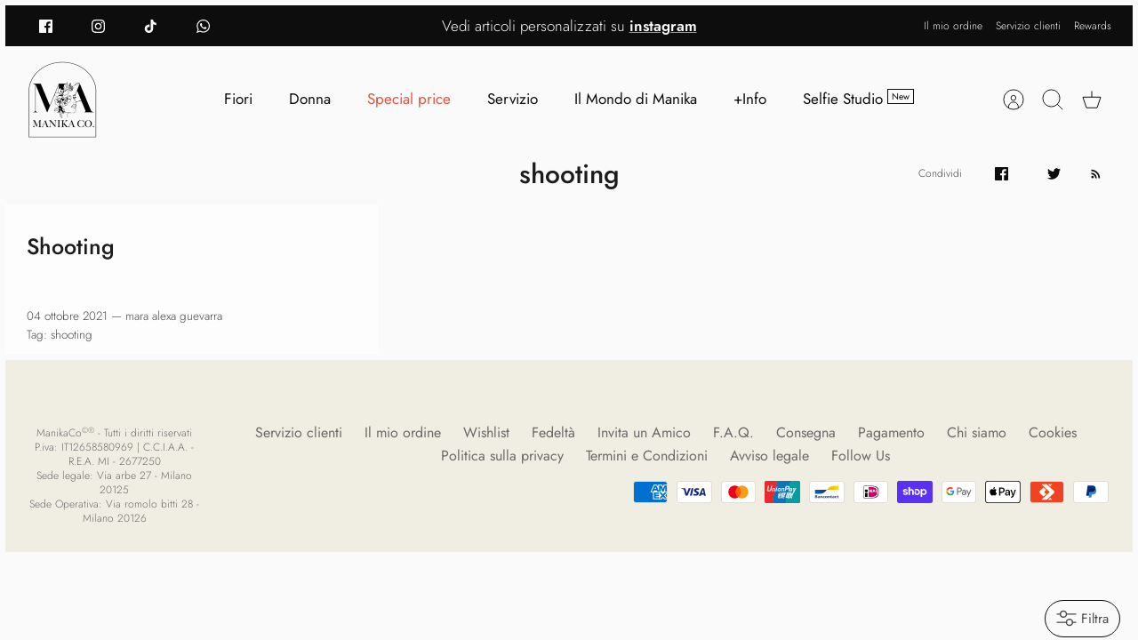

--- FILE ---
content_type: text/html; charset=utf-8
request_url: https://manikaco.com/it-tw/blogs/shooting
body_size: 57770
content:
<!DOCTYPE html><html lang="it" dir="ltr">
<head>


<!-- Google tag (gtag.js) -->
<script async src="https://www.googletagmanager.com/gtag/js?id=AW-11067045674"></script>
<script>
  window.dataLayer = window.dataLayer || [];
  function gtag(){dataLayer.push(arguments);}
  gtag('js', new Date());

  gtag('config', 'AW-11067045674');
</script>
  
<!-- FACEBOOK META TAG VERIFICATION -->
<meta name="facebook-domain-verification" content="twveahft1aex8jcj4iyqyh4p7t8nal" />



  
<!--manika bootstrap icon-->
<link rel="stylesheet" href="https://cdn.jsdelivr.net/npm/bootstrap-icons@1.10.2/font/bootstrap-icons.css">  
  
  <!-- Mode 2.1.1 -->

  <title>shooting &ndash; ManikaCo</title>

  <meta charset="utf-8" />
<meta name="viewport" content="width=device-width,initial-scale=1.0" />
<meta http-equiv="X-UA-Compatible" content="IE=edge">

<link rel="preconnect" href="https://cdn.shopify.com" crossorigin>
<link rel="preconnect" href="https://fonts.shopify.com" crossorigin>
<link rel="preconnect" href="https://monorail-edge.shopifysvc.com"><link rel="preload" as="font" href="//manikaco.com/cdn/fonts/jost/jost_n3.a5df7448b5b8c9a76542f085341dff794ff2a59d.woff2" type="font/woff2" crossorigin><link rel="preload" as="font" href="//manikaco.com/cdn/fonts/jost/jost_n4.d47a1b6347ce4a4c9f437608011273009d91f2b7.woff2" type="font/woff2" crossorigin><link rel="preload" as="font" href="//manikaco.com/cdn/fonts/jost/jost_n5.7c8497861ffd15f4e1284cd221f14658b0e95d61.woff2" type="font/woff2" crossorigin><link rel="preload" as="font" href="//manikaco.com/cdn/fonts/jost/jost_n5.7c8497861ffd15f4e1284cd221f14658b0e95d61.woff2" type="font/woff2" crossorigin><link rel="preload" href="//manikaco.com/cdn/shop/t/150/assets/vendor.min.js?v=171821347312696842561716287706" as="script">
<link rel="preload" href="//manikaco.com/cdn/shop/t/150/assets/theme.js?v=158142670991805158951716287706" as="script"><link rel="canonical" href="https://manikaco.com/it-tw/blogs/shooting" /><link rel="icon" href="//manikaco.com/cdn/shop/files/2023_wider_9004b925-f342-4d3a-8fdb-b89654aa57b3.png?crop=center&height=48&v=1682253092&width=48" type="image/png">
<style>
    @font-face {
  font-family: Jost;
  font-weight: 300;
  font-style: normal;
  font-display: fallback;
  src: url("//manikaco.com/cdn/fonts/jost/jost_n3.a5df7448b5b8c9a76542f085341dff794ff2a59d.woff2") format("woff2"),
       url("//manikaco.com/cdn/fonts/jost/jost_n3.882941f5a26d0660f7dd135c08afc57fc6939a07.woff") format("woff");
}

    @font-face {
  font-family: Jost;
  font-weight: 400;
  font-style: normal;
  font-display: fallback;
  src: url("//manikaco.com/cdn/fonts/jost/jost_n4.d47a1b6347ce4a4c9f437608011273009d91f2b7.woff2") format("woff2"),
       url("//manikaco.com/cdn/fonts/jost/jost_n4.791c46290e672b3f85c3d1c651ef2efa3819eadd.woff") format("woff");
}

    @font-face {
  font-family: Jost;
  font-weight: 600;
  font-style: normal;
  font-display: fallback;
  src: url("//manikaco.com/cdn/fonts/jost/jost_n6.ec1178db7a7515114a2d84e3dd680832b7af8b99.woff2") format("woff2"),
       url("//manikaco.com/cdn/fonts/jost/jost_n6.b1178bb6bdd3979fef38e103a3816f6980aeaff9.woff") format("woff");
}

    @font-face {
  font-family: Jost;
  font-weight: 500;
  font-style: normal;
  font-display: fallback;
  src: url("//manikaco.com/cdn/fonts/jost/jost_n5.7c8497861ffd15f4e1284cd221f14658b0e95d61.woff2") format("woff2"),
       url("//manikaco.com/cdn/fonts/jost/jost_n5.fb6a06896db583cc2df5ba1b30d9c04383119dd9.woff") format("woff");
}

    @font-face {
  font-family: Jost;
  font-weight: 300;
  font-style: italic;
  font-display: fallback;
  src: url("//manikaco.com/cdn/fonts/jost/jost_i3.8d4e97d98751190bb5824cdb405ec5b0049a74c0.woff2") format("woff2"),
       url("//manikaco.com/cdn/fonts/jost/jost_i3.1b7a65a16099fd3de6fdf1255c696902ed952195.woff") format("woff");
}

    @font-face {
  font-family: Jost;
  font-weight: 400;
  font-style: italic;
  font-display: fallback;
  src: url("//manikaco.com/cdn/fonts/jost/jost_i4.b690098389649750ada222b9763d55796c5283a5.woff2") format("woff2"),
       url("//manikaco.com/cdn/fonts/jost/jost_i4.fd766415a47e50b9e391ae7ec04e2ae25e7e28b0.woff") format("woff");
}

    @font-face {
  font-family: Jost;
  font-weight: 500;
  font-style: normal;
  font-display: fallback;
  src: url("//manikaco.com/cdn/fonts/jost/jost_n5.7c8497861ffd15f4e1284cd221f14658b0e95d61.woff2") format("woff2"),
       url("//manikaco.com/cdn/fonts/jost/jost_n5.fb6a06896db583cc2df5ba1b30d9c04383119dd9.woff") format("woff");
}

    @font-face {
  font-family: Jost;
  font-weight: 500;
  font-style: normal;
  font-display: fallback;
  src: url("//manikaco.com/cdn/fonts/jost/jost_n5.7c8497861ffd15f4e1284cd221f14658b0e95d61.woff2") format("woff2"),
       url("//manikaco.com/cdn/fonts/jost/jost_n5.fb6a06896db583cc2df5ba1b30d9c04383119dd9.woff") format("woff");
}

    @font-face {
  font-family: Jost;
  font-weight: 400;
  font-style: normal;
  font-display: fallback;
  src: url("//manikaco.com/cdn/fonts/jost/jost_n4.d47a1b6347ce4a4c9f437608011273009d91f2b7.woff2") format("woff2"),
       url("//manikaco.com/cdn/fonts/jost/jost_n4.791c46290e672b3f85c3d1c651ef2efa3819eadd.woff") format("woff");
}

    @font-face {
  font-family: Jost;
  font-weight: 600;
  font-style: normal;
  font-display: fallback;
  src: url("//manikaco.com/cdn/fonts/jost/jost_n6.ec1178db7a7515114a2d84e3dd680832b7af8b99.woff2") format("woff2"),
       url("//manikaco.com/cdn/fonts/jost/jost_n6.b1178bb6bdd3979fef38e103a3816f6980aeaff9.woff") format("woff");
}

    @font-face {
  font-family: Jost;
  font-weight: 500;
  font-style: normal;
  font-display: fallback;
  src: url("//manikaco.com/cdn/fonts/jost/jost_n5.7c8497861ffd15f4e1284cd221f14658b0e95d61.woff2") format("woff2"),
       url("//manikaco.com/cdn/fonts/jost/jost_n5.fb6a06896db583cc2df5ba1b30d9c04383119dd9.woff") format("woff");
}

  </style>

  <meta property="og:site_name" content="ManikaCo">
<meta property="og:url" content="https://manikaco.com/it-tw/blogs/shooting">
<meta property="og:title" content="shooting">
<meta property="og:type" content="website">
<meta property="og:description" content="ManikaCo il tuo negozio di Fiori e Regali per le feste, Regali per neonati, Regali per laurea, Regali per Occasioni speciali.
Moda ed Abbigliamento Donna Trendy e Conveniente
Servizio di Allestimento - Matrimonio
Offre la consegna a domicilio, Ritiro in Punto Manika, Spedizioni in tutto il mondo e Italia.
"><meta property="og:image" content="http://manikaco.com/cdn/shop/files/2023_wider_9004b925-f342-4d3a-8fdb-b89654aa57b3_1200x1200.png?v=1682253092">
  <meta property="og:image:secure_url" content="https://manikaco.com/cdn/shop/files/2023_wider_9004b925-f342-4d3a-8fdb-b89654aa57b3_1200x1200.png?v=1682253092">
  <meta property="og:image:width" content="1131">
  <meta property="og:image:height" content="1235"><meta name="twitter:card" content="summary_large_image">
<meta name="twitter:title" content="shooting">
<meta name="twitter:description" content="ManikaCo il tuo negozio di Fiori e Regali per le feste, Regali per neonati, Regali per laurea, Regali per Occasioni speciali.
Moda ed Abbigliamento Donna Trendy e Conveniente
Servizio di Allestimento - Matrimonio
Offre la consegna a domicilio, Ritiro in Punto Manika, Spedizioni in tutto il mondo e Italia.
">


  <link href="//manikaco.com/cdn/shop/t/150/assets/styles.css?v=162290166956181620671759344014" rel="stylesheet" type="text/css" media="all" />
<link rel="stylesheet" href="//manikaco.com/cdn/shop/t/150/assets/swatches.css?v=120159953025315134531769592177" media="print" onload="this.media='all'">
    <noscript><link rel="stylesheet" href="//manikaco.com/cdn/shop/t/150/assets/swatches.css?v=120159953025315134531769592177"></noscript><script>
    window.theme = window.theme || {};
    theme.money_format_with_product_code_preference = "${{amount}} TWD";
    theme.money_format = "${{amount}}";
    theme.strings = {
      previous: "Precedente",
      next: "Successivo",
      addressError: "Errore durante la ricerca di dell\u0026#39;indirizzo",
      addressNoResults: "Nessun risultato per questo indirizzo",
      addressQueryLimit: "Hai superato il limite di utilizzo dell'API di Google. Prendi in considerazione l'upgrade a un \u003ca href=\"https:\/\/developers.google.com\/maps\/premium\/usage-limits\"\u003e Piano Premium \u003c\/a\u003e.",
      authError: "Si è verificato un problema durante l\u0026#39;autenticazione della chiave API di Google Maps.",
      icon_labels_left: "Sinistra",
      icon_labels_right: "Destra",
      icon_labels_down: "Giù",
      icon_labels_close: "Chiudi",
      icon_labels_plus: "Più",
      imageSlider: "Slider immagini",
      cart_terms_confirmation: "Prima di proseguire devi accettare i termini e le condizioni.",
      cart_general_quantity_too_high: "Puoi aggiungerne solo [QUANTITY] al carrello",
      products_listing_from: "Da",
      products_product_add_to_cart: "Aggiungi al carrello",
      products_variant_no_stock: "Esaurito",
      products_variant_non_existent: "Non disponibile",
      products_product_pick_a: "Scegli",
      general_navigation_menu_toggle_aria_label: "Attiva\/disattiva menu",
      general_accessibility_labels_close: "Chiudi",
      products_product_added_to_cart: "Aggiunto al carrello",
      general_quick_search_pages: "Pagine",
      general_quick_search_no_results: "Spiacenti, nessun risultato trovato"
    };
    theme.routes = {
      search_url: '/it-tw/search',
      cart_url: '/it-tw/cart',
      cart_add_url: '/it-tw/cart/add.js',
      cart_change_url: '/it-tw/cart/change.js',
      cart_update_url: '/it-tw/cart/update.js',
      predictive_search_url: '/it-tw/search/suggest'
    };
    theme.settings = {
      cart_type: "drawer",
      quickbuy_style: "button",
      quickbuy_visibility: "always",
      avoid_orphans: true,
      qb_enable_sticky_cols: true
    };
    document.documentElement.classList.add('js');

    theme.enqueueStyleUpdateQueue = [];
    theme.enqueueStyleUpdateTimeoutId = null;
    theme.enqueueStyleUpdate = (cb) => {
      clearTimeout(theme.enqueueStyleUpdateTimeoutId);
      theme.enqueueStyleUpdateQueue.push(cb);
      theme.enqueueStyleUpdateTimeoutId = setTimeout(() => {
        while (theme.enqueueStyleUpdateQueue.length > 0) {
          theme.enqueueStyleUpdateQueue.pop()();
        }
      }, 0);
    }
  </script>

  <script src="//manikaco.com/cdn/shop/t/150/assets/vendor.min.js?v=171821347312696842561716287706" defer></script>
  <script src="//manikaco.com/cdn/shop/t/150/assets/theme.js?v=158142670991805158951716287706" defer></script>

  <script>window.performance && window.performance.mark && window.performance.mark('shopify.content_for_header.start');</script><meta name="facebook-domain-verification" content="zd4079d5yo0iv8elhm044eftqavq6w">
<meta name="google-site-verification" content="JRsEUrbxiXwn9R3gqloYFLSyN3eRbIiq0Bxas8gSnnE">
<meta id="shopify-digital-wallet" name="shopify-digital-wallet" content="/55209099473/digital_wallets/dialog">
<meta name="shopify-checkout-api-token" content="dd4d8c32d5e06a4bca10b0f4c76e1906">
<link rel="alternate" type="application/atom+xml" title="Feed" href="/it-tw/blogs/shooting.atom" />
<link rel="alternate" hreflang="x-default" href="https://manikaco.com/blogs/shooting">
<link rel="alternate" hreflang="it" href="https://manikaco.com/blogs/shooting">
<link rel="alternate" hreflang="en" href="https://manikaco.com/en/blogs/shooting">
<link rel="alternate" hreflang="it-TW" href="https://manikaco.com/it-tw/blogs/shooting">
<script async="async" src="/checkouts/internal/preloads.js?locale=it-TW"></script>
<script id="apple-pay-shop-capabilities" type="application/json">{"shopId":55209099473,"countryCode":"IT","currencyCode":"TWD","merchantCapabilities":["supports3DS"],"merchantId":"gid:\/\/shopify\/Shop\/55209099473","merchantName":"ManikaCo","requiredBillingContactFields":["postalAddress","email","phone"],"requiredShippingContactFields":["postalAddress","email","phone"],"shippingType":"shipping","supportedNetworks":["visa","maestro","masterCard","amex"],"total":{"type":"pending","label":"ManikaCo","amount":"1.00"},"shopifyPaymentsEnabled":true,"supportsSubscriptions":true}</script>
<script id="shopify-features" type="application/json">{"accessToken":"dd4d8c32d5e06a4bca10b0f4c76e1906","betas":["rich-media-storefront-analytics"],"domain":"manikaco.com","predictiveSearch":true,"shopId":55209099473,"locale":"it"}</script>
<script>var Shopify = Shopify || {};
Shopify.shop = "manikafleurs-com.myshopify.com";
Shopify.locale = "it";
Shopify.currency = {"active":"TWD","rate":"38.33517"};
Shopify.country = "TW";
Shopify.theme = {"name":"Mode WITH APP","id":166531465560,"schema_name":"Mode","schema_version":"2.1.1","theme_store_id":1578,"role":"main"};
Shopify.theme.handle = "null";
Shopify.theme.style = {"id":null,"handle":null};
Shopify.cdnHost = "manikaco.com/cdn";
Shopify.routes = Shopify.routes || {};
Shopify.routes.root = "/it-tw/";</script>
<script type="module">!function(o){(o.Shopify=o.Shopify||{}).modules=!0}(window);</script>
<script>!function(o){function n(){var o=[];function n(){o.push(Array.prototype.slice.apply(arguments))}return n.q=o,n}var t=o.Shopify=o.Shopify||{};t.loadFeatures=n(),t.autoloadFeatures=n()}(window);</script>
<script id="shop-js-analytics" type="application/json">{"pageType":"blog"}</script>
<script defer="defer" async type="module" src="//manikaco.com/cdn/shopifycloud/shop-js/modules/v2/client.init-shop-cart-sync_CMJqCr78.it.esm.js"></script>
<script defer="defer" async type="module" src="//manikaco.com/cdn/shopifycloud/shop-js/modules/v2/chunk.common_Dcn2QxEd.esm.js"></script>
<script defer="defer" async type="module" src="//manikaco.com/cdn/shopifycloud/shop-js/modules/v2/chunk.modal_C0MPLyYd.esm.js"></script>
<script type="module">
  await import("//manikaco.com/cdn/shopifycloud/shop-js/modules/v2/client.init-shop-cart-sync_CMJqCr78.it.esm.js");
await import("//manikaco.com/cdn/shopifycloud/shop-js/modules/v2/chunk.common_Dcn2QxEd.esm.js");
await import("//manikaco.com/cdn/shopifycloud/shop-js/modules/v2/chunk.modal_C0MPLyYd.esm.js");

  window.Shopify.SignInWithShop?.initShopCartSync?.({"fedCMEnabled":true,"windoidEnabled":true});

</script>
<script>(function() {
  var isLoaded = false;
  function asyncLoad() {
    if (isLoaded) return;
    isLoaded = true;
    var urls = ["https:\/\/stores.enzuzo.com\/apps\/enzuzo\/static\/js\/__enzuzo-cookiebar.js?uuid=34a37ad4-a6b6-11ed-ade9-13a3a8be7c74\u0026shop=manikafleurs-com.myshopify.com"];
    for (var i = 0; i < urls.length; i++) {
      var s = document.createElement('script');
      s.type = 'text/javascript';
      s.async = true;
      s.src = urls[i];
      var x = document.getElementsByTagName('script')[0];
      x.parentNode.insertBefore(s, x);
    }
  };
  if(window.attachEvent) {
    window.attachEvent('onload', asyncLoad);
  } else {
    window.addEventListener('load', asyncLoad, false);
  }
})();</script>
<script id="__st">var __st={"a":55209099473,"offset":3600,"reqid":"f44860f6-0ea9-46dd-8264-37e20ac8b3ff-1769699115","pageurl":"manikaco.com\/it-tw\/blogs\/shooting","s":"blogs-83093946577","u":"96cdb2682d5f","p":"blog","rtyp":"blog","rid":83093946577};</script>
<script>window.ShopifyPaypalV4VisibilityTracking = true;</script>
<script id="form-persister">!function(){'use strict';const t='contact',e='new_comment',n=[[t,t],['blogs',e],['comments',e],[t,'customer']],o='password',r='form_key',c=['recaptcha-v3-token','g-recaptcha-response','h-captcha-response',o],s=()=>{try{return window.sessionStorage}catch{return}},i='__shopify_v',u=t=>t.elements[r],a=function(){const t=[...n].map((([t,e])=>`form[action*='/${t}']:not([data-nocaptcha='true']) input[name='form_type'][value='${e}']`)).join(',');var e;return e=t,()=>e?[...document.querySelectorAll(e)].map((t=>t.form)):[]}();function m(t){const e=u(t);a().includes(t)&&(!e||!e.value)&&function(t){try{if(!s())return;!function(t){const e=s();if(!e)return;const n=u(t);if(!n)return;const o=n.value;o&&e.removeItem(o)}(t);const e=Array.from(Array(32),(()=>Math.random().toString(36)[2])).join('');!function(t,e){u(t)||t.append(Object.assign(document.createElement('input'),{type:'hidden',name:r})),t.elements[r].value=e}(t,e),function(t,e){const n=s();if(!n)return;const r=[...t.querySelectorAll(`input[type='${o}']`)].map((({name:t})=>t)),u=[...c,...r],a={};for(const[o,c]of new FormData(t).entries())u.includes(o)||(a[o]=c);n.setItem(e,JSON.stringify({[i]:1,action:t.action,data:a}))}(t,e)}catch(e){console.error('failed to persist form',e)}}(t)}const f=t=>{if('true'===t.dataset.persistBound)return;const e=function(t,e){const n=function(t){return'function'==typeof t.submit?t.submit:HTMLFormElement.prototype.submit}(t).bind(t);return function(){let t;return()=>{t||(t=!0,(()=>{try{e(),n()}catch(t){(t=>{console.error('form submit failed',t)})(t)}})(),setTimeout((()=>t=!1),250))}}()}(t,(()=>{m(t)}));!function(t,e){if('function'==typeof t.submit&&'function'==typeof e)try{t.submit=e}catch{}}(t,e),t.addEventListener('submit',(t=>{t.preventDefault(),e()})),t.dataset.persistBound='true'};!function(){function t(t){const e=(t=>{const e=t.target;return e instanceof HTMLFormElement?e:e&&e.form})(t);e&&m(e)}document.addEventListener('submit',t),document.addEventListener('DOMContentLoaded',(()=>{const e=a();for(const t of e)f(t);var n;n=document.body,new window.MutationObserver((t=>{for(const e of t)if('childList'===e.type&&e.addedNodes.length)for(const t of e.addedNodes)1===t.nodeType&&'FORM'===t.tagName&&a().includes(t)&&f(t)})).observe(n,{childList:!0,subtree:!0,attributes:!1}),document.removeEventListener('submit',t)}))}()}();</script>
<script integrity="sha256-4kQ18oKyAcykRKYeNunJcIwy7WH5gtpwJnB7kiuLZ1E=" data-source-attribution="shopify.loadfeatures" defer="defer" src="//manikaco.com/cdn/shopifycloud/storefront/assets/storefront/load_feature-a0a9edcb.js" crossorigin="anonymous"></script>
<script data-source-attribution="shopify.dynamic_checkout.dynamic.init">var Shopify=Shopify||{};Shopify.PaymentButton=Shopify.PaymentButton||{isStorefrontPortableWallets:!0,init:function(){window.Shopify.PaymentButton.init=function(){};var t=document.createElement("script");t.src="https://manikaco.com/cdn/shopifycloud/portable-wallets/latest/portable-wallets.it.js",t.type="module",document.head.appendChild(t)}};
</script>
<script data-source-attribution="shopify.dynamic_checkout.buyer_consent">
  function portableWalletsHideBuyerConsent(e){var t=document.getElementById("shopify-buyer-consent"),n=document.getElementById("shopify-subscription-policy-button");t&&n&&(t.classList.add("hidden"),t.setAttribute("aria-hidden","true"),n.removeEventListener("click",e))}function portableWalletsShowBuyerConsent(e){var t=document.getElementById("shopify-buyer-consent"),n=document.getElementById("shopify-subscription-policy-button");t&&n&&(t.classList.remove("hidden"),t.removeAttribute("aria-hidden"),n.addEventListener("click",e))}window.Shopify?.PaymentButton&&(window.Shopify.PaymentButton.hideBuyerConsent=portableWalletsHideBuyerConsent,window.Shopify.PaymentButton.showBuyerConsent=portableWalletsShowBuyerConsent);
</script>
<script data-source-attribution="shopify.dynamic_checkout.cart.bootstrap">document.addEventListener("DOMContentLoaded",(function(){function t(){return document.querySelector("shopify-accelerated-checkout-cart, shopify-accelerated-checkout")}if(t())Shopify.PaymentButton.init();else{new MutationObserver((function(e,n){t()&&(Shopify.PaymentButton.init(),n.disconnect())})).observe(document.body,{childList:!0,subtree:!0})}}));
</script>
<link id="shopify-accelerated-checkout-styles" rel="stylesheet" media="screen" href="https://manikaco.com/cdn/shopifycloud/portable-wallets/latest/accelerated-checkout-backwards-compat.css" crossorigin="anonymous">
<style id="shopify-accelerated-checkout-cart">
        #shopify-buyer-consent {
  margin-top: 1em;
  display: inline-block;
  width: 100%;
}

#shopify-buyer-consent.hidden {
  display: none;
}

#shopify-subscription-policy-button {
  background: none;
  border: none;
  padding: 0;
  text-decoration: underline;
  font-size: inherit;
  cursor: pointer;
}

#shopify-subscription-policy-button::before {
  box-shadow: none;
}

      </style>

<script>window.performance && window.performance.mark && window.performance.mark('shopify.content_for_header.end');</script>
<!-- BEGIN app block: shopify://apps/upload-lift/blocks/app-embed/3c98bdcb-7587-4ade-bfe4-7d8af00d05ca -->
<script src="https://assets.cloudlift.app/api/assets/upload.js?shop=manikafleurs-com.myshopify.com" defer="defer"></script>

<!-- END app block --><!-- BEGIN app block: shopify://apps/pickup-delivery-buddy/blocks/kaspud-app-embed/81297c7d-03eb-4a22-ba20-2906ad8758a4 -->
<script type="application/javascript" async="async" src="https://keylayapps.nyc3.cdn.digitaloceanspaces.com/kaspud/build/bundle.js"></script>


<!-- END app block --><script src="https://cdn.shopify.com/extensions/d32fb49d-7f37-4bc8-bbd0-c4621550dcda/willdesk-live-chat-helpdesk-6/assets/willdesk.min.js" type="text/javascript" defer="defer"></script>
<script src="https://cdn.shopify.com/extensions/6c66d7d0-f631-46bf-8039-ad48ac607ad6/forms-2301/assets/shopify-forms-loader.js" type="text/javascript" defer="defer"></script>
<script src="https://cdn.shopify.com/extensions/019bb70a-be4d-7746-91c7-30714bd9d014/node-app-147/assets/bookeasy-widget.js" type="text/javascript" defer="defer"></script>
<link href="https://monorail-edge.shopifysvc.com" rel="dns-prefetch">
<script>(function(){if ("sendBeacon" in navigator && "performance" in window) {try {var session_token_from_headers = performance.getEntriesByType('navigation')[0].serverTiming.find(x => x.name == '_s').description;} catch {var session_token_from_headers = undefined;}var session_cookie_matches = document.cookie.match(/_shopify_s=([^;]*)/);var session_token_from_cookie = session_cookie_matches && session_cookie_matches.length === 2 ? session_cookie_matches[1] : "";var session_token = session_token_from_headers || session_token_from_cookie || "";function handle_abandonment_event(e) {var entries = performance.getEntries().filter(function(entry) {return /monorail-edge.shopifysvc.com/.test(entry.name);});if (!window.abandonment_tracked && entries.length === 0) {window.abandonment_tracked = true;var currentMs = Date.now();var navigation_start = performance.timing.navigationStart;var payload = {shop_id: 55209099473,url: window.location.href,navigation_start,duration: currentMs - navigation_start,session_token,page_type: "blog"};window.navigator.sendBeacon("https://monorail-edge.shopifysvc.com/v1/produce", JSON.stringify({schema_id: "online_store_buyer_site_abandonment/1.1",payload: payload,metadata: {event_created_at_ms: currentMs,event_sent_at_ms: currentMs}}));}}window.addEventListener('pagehide', handle_abandonment_event);}}());</script>
<script id="web-pixels-manager-setup">(function e(e,d,r,n,o){if(void 0===o&&(o={}),!Boolean(null===(a=null===(i=window.Shopify)||void 0===i?void 0:i.analytics)||void 0===a?void 0:a.replayQueue)){var i,a;window.Shopify=window.Shopify||{};var t=window.Shopify;t.analytics=t.analytics||{};var s=t.analytics;s.replayQueue=[],s.publish=function(e,d,r){return s.replayQueue.push([e,d,r]),!0};try{self.performance.mark("wpm:start")}catch(e){}var l=function(){var e={modern:/Edge?\/(1{2}[4-9]|1[2-9]\d|[2-9]\d{2}|\d{4,})\.\d+(\.\d+|)|Firefox\/(1{2}[4-9]|1[2-9]\d|[2-9]\d{2}|\d{4,})\.\d+(\.\d+|)|Chrom(ium|e)\/(9{2}|\d{3,})\.\d+(\.\d+|)|(Maci|X1{2}).+ Version\/(15\.\d+|(1[6-9]|[2-9]\d|\d{3,})\.\d+)([,.]\d+|)( \(\w+\)|)( Mobile\/\w+|) Safari\/|Chrome.+OPR\/(9{2}|\d{3,})\.\d+\.\d+|(CPU[ +]OS|iPhone[ +]OS|CPU[ +]iPhone|CPU IPhone OS|CPU iPad OS)[ +]+(15[._]\d+|(1[6-9]|[2-9]\d|\d{3,})[._]\d+)([._]\d+|)|Android:?[ /-](13[3-9]|1[4-9]\d|[2-9]\d{2}|\d{4,})(\.\d+|)(\.\d+|)|Android.+Firefox\/(13[5-9]|1[4-9]\d|[2-9]\d{2}|\d{4,})\.\d+(\.\d+|)|Android.+Chrom(ium|e)\/(13[3-9]|1[4-9]\d|[2-9]\d{2}|\d{4,})\.\d+(\.\d+|)|SamsungBrowser\/([2-9]\d|\d{3,})\.\d+/,legacy:/Edge?\/(1[6-9]|[2-9]\d|\d{3,})\.\d+(\.\d+|)|Firefox\/(5[4-9]|[6-9]\d|\d{3,})\.\d+(\.\d+|)|Chrom(ium|e)\/(5[1-9]|[6-9]\d|\d{3,})\.\d+(\.\d+|)([\d.]+$|.*Safari\/(?![\d.]+ Edge\/[\d.]+$))|(Maci|X1{2}).+ Version\/(10\.\d+|(1[1-9]|[2-9]\d|\d{3,})\.\d+)([,.]\d+|)( \(\w+\)|)( Mobile\/\w+|) Safari\/|Chrome.+OPR\/(3[89]|[4-9]\d|\d{3,})\.\d+\.\d+|(CPU[ +]OS|iPhone[ +]OS|CPU[ +]iPhone|CPU IPhone OS|CPU iPad OS)[ +]+(10[._]\d+|(1[1-9]|[2-9]\d|\d{3,})[._]\d+)([._]\d+|)|Android:?[ /-](13[3-9]|1[4-9]\d|[2-9]\d{2}|\d{4,})(\.\d+|)(\.\d+|)|Mobile Safari.+OPR\/([89]\d|\d{3,})\.\d+\.\d+|Android.+Firefox\/(13[5-9]|1[4-9]\d|[2-9]\d{2}|\d{4,})\.\d+(\.\d+|)|Android.+Chrom(ium|e)\/(13[3-9]|1[4-9]\d|[2-9]\d{2}|\d{4,})\.\d+(\.\d+|)|Android.+(UC? ?Browser|UCWEB|U3)[ /]?(15\.([5-9]|\d{2,})|(1[6-9]|[2-9]\d|\d{3,})\.\d+)\.\d+|SamsungBrowser\/(5\.\d+|([6-9]|\d{2,})\.\d+)|Android.+MQ{2}Browser\/(14(\.(9|\d{2,})|)|(1[5-9]|[2-9]\d|\d{3,})(\.\d+|))(\.\d+|)|K[Aa][Ii]OS\/(3\.\d+|([4-9]|\d{2,})\.\d+)(\.\d+|)/},d=e.modern,r=e.legacy,n=navigator.userAgent;return n.match(d)?"modern":n.match(r)?"legacy":"unknown"}(),u="modern"===l?"modern":"legacy",c=(null!=n?n:{modern:"",legacy:""})[u],f=function(e){return[e.baseUrl,"/wpm","/b",e.hashVersion,"modern"===e.buildTarget?"m":"l",".js"].join("")}({baseUrl:d,hashVersion:r,buildTarget:u}),m=function(e){var d=e.version,r=e.bundleTarget,n=e.surface,o=e.pageUrl,i=e.monorailEndpoint;return{emit:function(e){var a=e.status,t=e.errorMsg,s=(new Date).getTime(),l=JSON.stringify({metadata:{event_sent_at_ms:s},events:[{schema_id:"web_pixels_manager_load/3.1",payload:{version:d,bundle_target:r,page_url:o,status:a,surface:n,error_msg:t},metadata:{event_created_at_ms:s}}]});if(!i)return console&&console.warn&&console.warn("[Web Pixels Manager] No Monorail endpoint provided, skipping logging."),!1;try{return self.navigator.sendBeacon.bind(self.navigator)(i,l)}catch(e){}var u=new XMLHttpRequest;try{return u.open("POST",i,!0),u.setRequestHeader("Content-Type","text/plain"),u.send(l),!0}catch(e){return console&&console.warn&&console.warn("[Web Pixels Manager] Got an unhandled error while logging to Monorail."),!1}}}}({version:r,bundleTarget:l,surface:e.surface,pageUrl:self.location.href,monorailEndpoint:e.monorailEndpoint});try{o.browserTarget=l,function(e){var d=e.src,r=e.async,n=void 0===r||r,o=e.onload,i=e.onerror,a=e.sri,t=e.scriptDataAttributes,s=void 0===t?{}:t,l=document.createElement("script"),u=document.querySelector("head"),c=document.querySelector("body");if(l.async=n,l.src=d,a&&(l.integrity=a,l.crossOrigin="anonymous"),s)for(var f in s)if(Object.prototype.hasOwnProperty.call(s,f))try{l.dataset[f]=s[f]}catch(e){}if(o&&l.addEventListener("load",o),i&&l.addEventListener("error",i),u)u.appendChild(l);else{if(!c)throw new Error("Did not find a head or body element to append the script");c.appendChild(l)}}({src:f,async:!0,onload:function(){if(!function(){var e,d;return Boolean(null===(d=null===(e=window.Shopify)||void 0===e?void 0:e.analytics)||void 0===d?void 0:d.initialized)}()){var d=window.webPixelsManager.init(e)||void 0;if(d){var r=window.Shopify.analytics;r.replayQueue.forEach((function(e){var r=e[0],n=e[1],o=e[2];d.publishCustomEvent(r,n,o)})),r.replayQueue=[],r.publish=d.publishCustomEvent,r.visitor=d.visitor,r.initialized=!0}}},onerror:function(){return m.emit({status:"failed",errorMsg:"".concat(f," has failed to load")})},sri:function(e){var d=/^sha384-[A-Za-z0-9+/=]+$/;return"string"==typeof e&&d.test(e)}(c)?c:"",scriptDataAttributes:o}),m.emit({status:"loading"})}catch(e){m.emit({status:"failed",errorMsg:(null==e?void 0:e.message)||"Unknown error"})}}})({shopId: 55209099473,storefrontBaseUrl: "https://manikaco.com",extensionsBaseUrl: "https://extensions.shopifycdn.com/cdn/shopifycloud/web-pixels-manager",monorailEndpoint: "https://monorail-edge.shopifysvc.com/unstable/produce_batch",surface: "storefront-renderer",enabledBetaFlags: ["2dca8a86"],webPixelsConfigList: [{"id":"1287258456","configuration":"{\"accountID\":\"21701\"}","eventPayloadVersion":"v1","runtimeContext":"STRICT","scriptVersion":"363102036fac99816563490492e5399f","type":"APP","apiClientId":4866667,"privacyPurposes":["ANALYTICS","MARKETING","SALE_OF_DATA"],"dataSharingAdjustments":{"protectedCustomerApprovalScopes":["read_customer_email","read_customer_name","read_customer_personal_data","read_customer_phone"]}},{"id":"964985176","configuration":"{\"config\":\"{\\\"pixel_id\\\":\\\"G-5VF17DNP64\\\",\\\"target_country\\\":\\\"IT\\\",\\\"gtag_events\\\":[{\\\"type\\\":\\\"begin_checkout\\\",\\\"action_label\\\":\\\"G-5VF17DNP64\\\"},{\\\"type\\\":\\\"search\\\",\\\"action_label\\\":\\\"G-5VF17DNP64\\\"},{\\\"type\\\":\\\"view_item\\\",\\\"action_label\\\":[\\\"G-5VF17DNP64\\\",\\\"MC-6DZJF1WS86\\\"]},{\\\"type\\\":\\\"purchase\\\",\\\"action_label\\\":[\\\"G-5VF17DNP64\\\",\\\"MC-6DZJF1WS86\\\"]},{\\\"type\\\":\\\"page_view\\\",\\\"action_label\\\":[\\\"G-5VF17DNP64\\\",\\\"MC-6DZJF1WS86\\\"]},{\\\"type\\\":\\\"add_payment_info\\\",\\\"action_label\\\":\\\"G-5VF17DNP64\\\"},{\\\"type\\\":\\\"add_to_cart\\\",\\\"action_label\\\":\\\"G-5VF17DNP64\\\"}],\\\"enable_monitoring_mode\\\":false}\"}","eventPayloadVersion":"v1","runtimeContext":"OPEN","scriptVersion":"b2a88bafab3e21179ed38636efcd8a93","type":"APP","apiClientId":1780363,"privacyPurposes":[],"dataSharingAdjustments":{"protectedCustomerApprovalScopes":["read_customer_address","read_customer_email","read_customer_name","read_customer_personal_data","read_customer_phone"]}},{"id":"456556888","configuration":"{\"pixel_id\":\"918207532894070\",\"pixel_type\":\"facebook_pixel\",\"metaapp_system_user_token\":\"-\"}","eventPayloadVersion":"v1","runtimeContext":"OPEN","scriptVersion":"ca16bc87fe92b6042fbaa3acc2fbdaa6","type":"APP","apiClientId":2329312,"privacyPurposes":["ANALYTICS","MARKETING","SALE_OF_DATA"],"dataSharingAdjustments":{"protectedCustomerApprovalScopes":["read_customer_address","read_customer_email","read_customer_name","read_customer_personal_data","read_customer_phone"]}},{"id":"shopify-app-pixel","configuration":"{}","eventPayloadVersion":"v1","runtimeContext":"STRICT","scriptVersion":"0450","apiClientId":"shopify-pixel","type":"APP","privacyPurposes":["ANALYTICS","MARKETING"]},{"id":"shopify-custom-pixel","eventPayloadVersion":"v1","runtimeContext":"LAX","scriptVersion":"0450","apiClientId":"shopify-pixel","type":"CUSTOM","privacyPurposes":["ANALYTICS","MARKETING"]}],isMerchantRequest: false,initData: {"shop":{"name":"ManikaCo","paymentSettings":{"currencyCode":"EUR"},"myshopifyDomain":"manikafleurs-com.myshopify.com","countryCode":"IT","storefrontUrl":"https:\/\/manikaco.com\/it-tw"},"customer":null,"cart":null,"checkout":null,"productVariants":[],"purchasingCompany":null},},"https://manikaco.com/cdn","1d2a099fw23dfb22ep557258f5m7a2edbae",{"modern":"","legacy":""},{"shopId":"55209099473","storefrontBaseUrl":"https:\/\/manikaco.com","extensionBaseUrl":"https:\/\/extensions.shopifycdn.com\/cdn\/shopifycloud\/web-pixels-manager","surface":"storefront-renderer","enabledBetaFlags":"[\"2dca8a86\"]","isMerchantRequest":"false","hashVersion":"1d2a099fw23dfb22ep557258f5m7a2edbae","publish":"custom","events":"[[\"page_viewed\",{}]]"});</script><script>
  window.ShopifyAnalytics = window.ShopifyAnalytics || {};
  window.ShopifyAnalytics.meta = window.ShopifyAnalytics.meta || {};
  window.ShopifyAnalytics.meta.currency = 'TWD';
  var meta = {"page":{"pageType":"blog","resourceType":"blog","resourceId":83093946577,"requestId":"f44860f6-0ea9-46dd-8264-37e20ac8b3ff-1769699115"}};
  for (var attr in meta) {
    window.ShopifyAnalytics.meta[attr] = meta[attr];
  }
</script>
<script class="analytics">
  (function () {
    var customDocumentWrite = function(content) {
      var jquery = null;

      if (window.jQuery) {
        jquery = window.jQuery;
      } else if (window.Checkout && window.Checkout.$) {
        jquery = window.Checkout.$;
      }

      if (jquery) {
        jquery('body').append(content);
      }
    };

    var hasLoggedConversion = function(token) {
      if (token) {
        return document.cookie.indexOf('loggedConversion=' + token) !== -1;
      }
      return false;
    }

    var setCookieIfConversion = function(token) {
      if (token) {
        var twoMonthsFromNow = new Date(Date.now());
        twoMonthsFromNow.setMonth(twoMonthsFromNow.getMonth() + 2);

        document.cookie = 'loggedConversion=' + token + '; expires=' + twoMonthsFromNow;
      }
    }

    var trekkie = window.ShopifyAnalytics.lib = window.trekkie = window.trekkie || [];
    if (trekkie.integrations) {
      return;
    }
    trekkie.methods = [
      'identify',
      'page',
      'ready',
      'track',
      'trackForm',
      'trackLink'
    ];
    trekkie.factory = function(method) {
      return function() {
        var args = Array.prototype.slice.call(arguments);
        args.unshift(method);
        trekkie.push(args);
        return trekkie;
      };
    };
    for (var i = 0; i < trekkie.methods.length; i++) {
      var key = trekkie.methods[i];
      trekkie[key] = trekkie.factory(key);
    }
    trekkie.load = function(config) {
      trekkie.config = config || {};
      trekkie.config.initialDocumentCookie = document.cookie;
      var first = document.getElementsByTagName('script')[0];
      var script = document.createElement('script');
      script.type = 'text/javascript';
      script.onerror = function(e) {
        var scriptFallback = document.createElement('script');
        scriptFallback.type = 'text/javascript';
        scriptFallback.onerror = function(error) {
                var Monorail = {
      produce: function produce(monorailDomain, schemaId, payload) {
        var currentMs = new Date().getTime();
        var event = {
          schema_id: schemaId,
          payload: payload,
          metadata: {
            event_created_at_ms: currentMs,
            event_sent_at_ms: currentMs
          }
        };
        return Monorail.sendRequest("https://" + monorailDomain + "/v1/produce", JSON.stringify(event));
      },
      sendRequest: function sendRequest(endpointUrl, payload) {
        // Try the sendBeacon API
        if (window && window.navigator && typeof window.navigator.sendBeacon === 'function' && typeof window.Blob === 'function' && !Monorail.isIos12()) {
          var blobData = new window.Blob([payload], {
            type: 'text/plain'
          });

          if (window.navigator.sendBeacon(endpointUrl, blobData)) {
            return true;
          } // sendBeacon was not successful

        } // XHR beacon

        var xhr = new XMLHttpRequest();

        try {
          xhr.open('POST', endpointUrl);
          xhr.setRequestHeader('Content-Type', 'text/plain');
          xhr.send(payload);
        } catch (e) {
          console.log(e);
        }

        return false;
      },
      isIos12: function isIos12() {
        return window.navigator.userAgent.lastIndexOf('iPhone; CPU iPhone OS 12_') !== -1 || window.navigator.userAgent.lastIndexOf('iPad; CPU OS 12_') !== -1;
      }
    };
    Monorail.produce('monorail-edge.shopifysvc.com',
      'trekkie_storefront_load_errors/1.1',
      {shop_id: 55209099473,
      theme_id: 166531465560,
      app_name: "storefront",
      context_url: window.location.href,
      source_url: "//manikaco.com/cdn/s/trekkie.storefront.a804e9514e4efded663580eddd6991fcc12b5451.min.js"});

        };
        scriptFallback.async = true;
        scriptFallback.src = '//manikaco.com/cdn/s/trekkie.storefront.a804e9514e4efded663580eddd6991fcc12b5451.min.js';
        first.parentNode.insertBefore(scriptFallback, first);
      };
      script.async = true;
      script.src = '//manikaco.com/cdn/s/trekkie.storefront.a804e9514e4efded663580eddd6991fcc12b5451.min.js';
      first.parentNode.insertBefore(script, first);
    };
    trekkie.load(
      {"Trekkie":{"appName":"storefront","development":false,"defaultAttributes":{"shopId":55209099473,"isMerchantRequest":null,"themeId":166531465560,"themeCityHash":"4537602891087789846","contentLanguage":"it","currency":"TWD","eventMetadataId":"835c311c-7568-482e-badf-ca5a42b53bc8"},"isServerSideCookieWritingEnabled":true,"monorailRegion":"shop_domain","enabledBetaFlags":["65f19447","b5387b81"]},"Session Attribution":{},"S2S":{"facebookCapiEnabled":true,"source":"trekkie-storefront-renderer","apiClientId":580111}}
    );

    var loaded = false;
    trekkie.ready(function() {
      if (loaded) return;
      loaded = true;

      window.ShopifyAnalytics.lib = window.trekkie;

      var originalDocumentWrite = document.write;
      document.write = customDocumentWrite;
      try { window.ShopifyAnalytics.merchantGoogleAnalytics.call(this); } catch(error) {};
      document.write = originalDocumentWrite;

      window.ShopifyAnalytics.lib.page(null,{"pageType":"blog","resourceType":"blog","resourceId":83093946577,"requestId":"f44860f6-0ea9-46dd-8264-37e20ac8b3ff-1769699115","shopifyEmitted":true});

      var match = window.location.pathname.match(/checkouts\/(.+)\/(thank_you|post_purchase)/)
      var token = match? match[1]: undefined;
      if (!hasLoggedConversion(token)) {
        setCookieIfConversion(token);
        
      }
    });


        var eventsListenerScript = document.createElement('script');
        eventsListenerScript.async = true;
        eventsListenerScript.src = "//manikaco.com/cdn/shopifycloud/storefront/assets/shop_events_listener-3da45d37.js";
        document.getElementsByTagName('head')[0].appendChild(eventsListenerScript);

})();</script>
  <script>
  if (!window.ga || (window.ga && typeof window.ga !== 'function')) {
    window.ga = function ga() {
      (window.ga.q = window.ga.q || []).push(arguments);
      if (window.Shopify && window.Shopify.analytics && typeof window.Shopify.analytics.publish === 'function') {
        window.Shopify.analytics.publish("ga_stub_called", {}, {sendTo: "google_osp_migration"});
      }
      console.error("Shopify's Google Analytics stub called with:", Array.from(arguments), "\nSee https://help.shopify.com/manual/promoting-marketing/pixels/pixel-migration#google for more information.");
    };
    if (window.Shopify && window.Shopify.analytics && typeof window.Shopify.analytics.publish === 'function') {
      window.Shopify.analytics.publish("ga_stub_initialized", {}, {sendTo: "google_osp_migration"});
    }
  }
</script>
<script
  defer
  src="https://manikaco.com/cdn/shopifycloud/perf-kit/shopify-perf-kit-3.1.0.min.js"
  data-application="storefront-renderer"
  data-shop-id="55209099473"
  data-render-region="gcp-us-east1"
  data-page-type="blog"
  data-theme-instance-id="166531465560"
  data-theme-name="Mode"
  data-theme-version="2.1.1"
  data-monorail-region="shop_domain"
  data-resource-timing-sampling-rate="10"
  data-shs="true"
  data-shs-beacon="true"
  data-shs-export-with-fetch="true"
  data-shs-logs-sample-rate="1"
  data-shs-beacon-endpoint="https://manikaco.com/api/collect"
></script>
</head>

<body class="template-blog
 swatch-method-standard swatch-style-icon_square image-load-anim-enabled" data-cc-animate-timeout="0"><script>
      if ('IntersectionObserver' in window) {
        document.body.classList.add("cc-animate-enabled");
      }
    </script><a class="skip-link visually-hidden" href="#content">Salta al contenuto</a>

  <div id="shopify-section-cart-drawer" class="shopify-section section-cart-drawer"><div data-section-id="cart-drawer" data-section-type="cart-drawer" data-form-action="/it-tw/cart" data-form-method="post">
  <div class="cart-drawer-modal cc-popup cc-popup--right" aria-hidden="true" data-freeze-scroll="true">
    <div class="cc-popup-background"></div>
    <div class="cc-popup-modal" role="dialog" aria-modal="true" aria-labelledby="CartDrawerModal-Title">
      <div class="cc-popup-container">
        <button type="button" class="cc-popup-close tap-target" aria-label="Chiudi"><svg aria-hidden="true" focusable="false" role="presentation" class="icon feather-x" viewBox="0 0 24 24"><path d="M18 6L6 18M6 6l12 12"/></svg></button>

        <div class="cc-popup-content">

          <cart-form data-section-id="cart-drawer" class="cart-drawer" data-ajax-update="true">
            <div class="cart-drawer__content">
              <div class="cart-drawer__header">
                <h2 id="CartDrawerModal-Title" data-merge="header-title">
                  Carrello
                  
                </h2>
              </div>
<div class="cart-item-list">
                <div class="cart-item-list__body" data-merge-list="cart-items">
                  
                    <div class="fully-padded-row align-centre" data-merge-list-item="no-cart-item">
                      <p>Il carrello è al momento vuoto.</p>
                    </div>
                  
                </div>
              </div>

              <div data-merge="cross-sells" data-merge-cache="blank"></div>
            </div>

            <div class="cart-drawer__footer hidden" data-merge-attributes="footer-container">
              <div data-merge="footer">
                
              </div>

              

              <div class="checkout-buttons lightly-spaced-row-above hidden" data-merge-attributes="checkout-buttons">
                
                  <a href="/it-tw/cart" class="button button--large">Procedi</a>
                

                
              </div>
            </div>
          </cart-form>

        </div>
      </div>
    </div>
  </div>
</div>



</div>
  <div id="shopify-section-announcement-bar" class="shopify-section section-announcement-bar">

<div class="wide-container" data-cc-animate>
    <div id="section-id-announcement-bar" class="announcement-bar
        card
        card--no-mb announcement-bar--with-announcement" data-section-type="announcement-bar">
      <style data-shopify>
        #section-id-announcement-bar {
          --announcement-background: #0d0d0d;
          --announcement-text: #fafafa;
          --link-underline: rgba(250, 250, 250, 0.6);
          --announcement-font-size: 17px;
        }
      </style>

      <div class="announcement-bar__left desktop-only">
        


  <div class="social-links ">
    <ul class="social-links__list">
      
      
        <li><a aria-label="Facebook" class="facebook" target="_blank" rel="noopener" href="https://www.facebook.com/manikafleurs"><svg width="48px" height="48px" viewBox="0 0 48 48" version="1.1" xmlns="http://www.w3.org/2000/svg" xmlns:xlink="http://www.w3.org/1999/xlink">
    <title>Facebook</title>
    <g stroke="none" stroke-width="1" fill="none" fill-rule="evenodd">
        <g transform="translate(-325.000000, -295.000000)" fill="currentColor">
            <path d="M350.638355,343 L327.649232,343 C326.185673,343 325,341.813592 325,340.350603 L325,297.649211 C325,296.18585 326.185859,295 327.649232,295 L370.350955,295 C371.813955,295 373,296.18585 373,297.649211 L373,340.350603 C373,341.813778 371.813769,343 370.350955,343 L358.119305,343 L358.119305,324.411755 L364.358521,324.411755 L365.292755,317.167586 L358.119305,317.167586 L358.119305,312.542641 C358.119305,310.445287 358.701712,309.01601 361.70929,309.01601 L365.545311,309.014333 L365.545311,302.535091 C364.881886,302.446808 362.604784,302.24957 359.955552,302.24957 C354.424834,302.24957 350.638355,305.625526 350.638355,311.825209 L350.638355,317.167586 L344.383122,317.167586 L344.383122,324.411755 L350.638355,324.411755 L350.638355,343 L350.638355,343 Z"></path>
        </g>
    </g>
</svg></a></li>
      
      
        <li><a aria-label="Instagram" class="instagram" target="_blank" rel="noopener" href="https://www.instagram.com/manikacostudio/"><svg width="48px" height="48px" viewBox="0 0 48 48" version="1.1" xmlns="http://www.w3.org/2000/svg" xmlns:xlink="http://www.w3.org/1999/xlink">
    <title>Instagram</title>
    <defs></defs>
    <g stroke="none" stroke-width="1" fill="none" fill-rule="evenodd">
        <g transform="translate(-642.000000, -295.000000)" fill="currentColor">
            <path d="M666.000048,295 C659.481991,295 658.664686,295.027628 656.104831,295.144427 C653.550311,295.260939 651.805665,295.666687 650.279088,296.260017 C648.700876,296.873258 647.362454,297.693897 646.028128,299.028128 C644.693897,300.362454 643.873258,301.700876 643.260017,303.279088 C642.666687,304.805665 642.260939,306.550311 642.144427,309.104831 C642.027628,311.664686 642,312.481991 642,319.000048 C642,325.518009 642.027628,326.335314 642.144427,328.895169 C642.260939,331.449689 642.666687,333.194335 643.260017,334.720912 C643.873258,336.299124 644.693897,337.637546 646.028128,338.971872 C647.362454,340.306103 648.700876,341.126742 650.279088,341.740079 C651.805665,342.333313 653.550311,342.739061 656.104831,342.855573 C658.664686,342.972372 659.481991,343 666.000048,343 C672.518009,343 673.335314,342.972372 675.895169,342.855573 C678.449689,342.739061 680.194335,342.333313 681.720912,341.740079 C683.299124,341.126742 684.637546,340.306103 685.971872,338.971872 C687.306103,337.637546 688.126742,336.299124 688.740079,334.720912 C689.333313,333.194335 689.739061,331.449689 689.855573,328.895169 C689.972372,326.335314 690,325.518009 690,319.000048 C690,312.481991 689.972372,311.664686 689.855573,309.104831 C689.739061,306.550311 689.333313,304.805665 688.740079,303.279088 C688.126742,301.700876 687.306103,300.362454 685.971872,299.028128 C684.637546,297.693897 683.299124,296.873258 681.720912,296.260017 C680.194335,295.666687 678.449689,295.260939 675.895169,295.144427 C673.335314,295.027628 672.518009,295 666.000048,295 Z M666.000048,299.324317 C672.40826,299.324317 673.167356,299.348801 675.69806,299.464266 C678.038036,299.570966 679.308818,299.961946 680.154513,300.290621 C681.274771,300.725997 682.074262,301.246066 682.91405,302.08595 C683.753934,302.925738 684.274003,303.725229 684.709379,304.845487 C685.038054,305.691182 685.429034,306.961964 685.535734,309.30194 C685.651199,311.832644 685.675683,312.59174 685.675683,319.000048 C685.675683,325.40826 685.651199,326.167356 685.535734,328.69806 C685.429034,331.038036 685.038054,332.308818 684.709379,333.154513 C684.274003,334.274771 683.753934,335.074262 682.91405,335.91405 C682.074262,336.753934 681.274771,337.274003 680.154513,337.709379 C679.308818,338.038054 678.038036,338.429034 675.69806,338.535734 C673.167737,338.651199 672.408736,338.675683 666.000048,338.675683 C659.591264,338.675683 658.832358,338.651199 656.30194,338.535734 C653.961964,338.429034 652.691182,338.038054 651.845487,337.709379 C650.725229,337.274003 649.925738,336.753934 649.08595,335.91405 C648.246161,335.074262 647.725997,334.274771 647.290621,333.154513 C646.961946,332.308818 646.570966,331.038036 646.464266,328.69806 C646.348801,326.167356 646.324317,325.40826 646.324317,319.000048 C646.324317,312.59174 646.348801,311.832644 646.464266,309.30194 C646.570966,306.961964 646.961946,305.691182 647.290621,304.845487 C647.725997,303.725229 648.246066,302.925738 649.08595,302.08595 C649.925738,301.246066 650.725229,300.725997 651.845487,300.290621 C652.691182,299.961946 653.961964,299.570966 656.30194,299.464266 C658.832644,299.348801 659.59174,299.324317 666.000048,299.324317 Z M666.000048,306.675683 C659.193424,306.675683 653.675683,312.193424 653.675683,319.000048 C653.675683,325.806576 659.193424,331.324317 666.000048,331.324317 C672.806576,331.324317 678.324317,325.806576 678.324317,319.000048 C678.324317,312.193424 672.806576,306.675683 666.000048,306.675683 Z M666.000048,327 C661.581701,327 658,323.418299 658,319.000048 C658,314.581701 661.581701,311 666.000048,311 C670.418299,311 674,314.581701 674,319.000048 C674,323.418299 670.418299,327 666.000048,327 Z M681.691284,306.188768 C681.691284,307.779365 680.401829,309.068724 678.811232,309.068724 C677.22073,309.068724 675.931276,307.779365 675.931276,306.188768 C675.931276,304.598171 677.22073,303.308716 678.811232,303.308716 C680.401829,303.308716 681.691284,304.598171 681.691284,306.188768 Z"></path>
        </g>
    </g>
</svg></a></li>
      
      
      
      
        <li><a aria-label="Tiktok" class="tiktok" target="_blank" rel="noopener" href="https://www.tiktok.com/@manikafleurs"><svg class="icon svg-tiktok" width="15" height="16" viewBox="0 0 15 16" fill="none" xmlns="http://www.w3.org/2000/svg"><path fill="currentColor" d="M7.63849 0.0133333C8.51182 0 9.37849 0.00666667 10.2452 0C10.2985 1.02 10.6652 2.06 11.4118 2.78C12.1585 3.52 13.2118 3.86 14.2385 3.97333V6.66C13.2785 6.62667 12.3118 6.42667 11.4385 6.01333C11.0585 5.84 10.7052 5.62 10.3585 5.39333C10.3518 7.34 10.3652 9.28667 10.3452 11.2267C10.2918 12.16 9.98516 13.0867 9.44516 13.8533C8.57183 15.1333 7.05849 15.9667 5.50516 15.9933C4.55183 16.0467 3.59849 15.7867 2.78516 15.3067C1.43849 14.5133 0.491825 13.06 0.351825 11.5C0.338492 11.1667 0.331825 10.8333 0.345158 10.5067C0.465158 9.24 1.09183 8.02667 2.06516 7.2C3.17183 6.24 4.71849 5.78 6.16516 6.05333C6.17849 7.04 6.13849 8.02667 6.13849 9.01333C5.47849 8.8 4.70516 8.86 4.12516 9.26C3.70516 9.53333 3.38516 9.95333 3.21849 10.4267C3.07849 10.7667 3.11849 11.14 3.12516 11.5C3.28516 12.5933 4.33849 13.5133 5.45849 13.4133C6.20516 13.4067 6.91849 12.9733 7.30516 12.34C7.43182 12.12 7.57182 11.8933 7.57849 11.6333C7.64516 10.44 7.61849 9.25333 7.62516 8.06C7.63182 5.37333 7.61849 2.69333 7.63849 0.0133333Z"></path></svg>
</a></li>
      
      
      
      
      
        <li><a aria-label="WhatsApp" class="whatsapp" target="_blank" rel="noopener" href="https://api.whatsapp.com/send?phone=3518070874"><svg aria-hidden="true" focusable="false" role="presentation" class="icon svg-whatsapp" viewBox="0 0 30.667 30.667">
  <path fill="currentColor" d="M30.667,14.939c0,8.25-6.74,14.938-15.056,14.938c-2.639,0-5.118-0.675-7.276-1.857L0,30.667l2.717-8.017 c-1.37-2.25-2.159-4.892-2.159-7.712C0.559,6.688,7.297,0,15.613,0C23.928,0.002,30.667,6.689,30.667,14.939z M15.61,2.382 c-6.979,0-12.656,5.634-12.656,12.56c0,2.748,0.896,5.292,2.411,7.362l-1.58,4.663l4.862-1.545c2,1.312,4.393,2.076,6.963,2.076 c6.979,0,12.658-5.633,12.658-12.559C28.27,8.016,22.59,2.382,15.61,2.382z M23.214,18.38c-0.094-0.151-0.34-0.243-0.708-0.427 c-0.367-0.184-2.184-1.069-2.521-1.189c-0.34-0.123-0.586-0.185-0.832,0.182c-0.243,0.367-0.951,1.191-1.168,1.437 c-0.215,0.245-0.43,0.276-0.799,0.095c-0.369-0.186-1.559-0.57-2.969-1.817c-1.097-0.972-1.838-2.169-2.052-2.536 c-0.217-0.366-0.022-0.564,0.161-0.746c0.165-0.165,0.369-0.428,0.554-0.643c0.185-0.213,0.246-0.364,0.369-0.609 c0.121-0.245,0.06-0.458-0.031-0.643c-0.092-0.184-0.829-1.984-1.138-2.717c-0.307-0.732-0.614-0.611-0.83-0.611 c-0.215,0-0.461-0.03-0.707-0.03S9.897,8.215,9.56,8.582s-1.291,1.252-1.291,3.054c0,1.804,1.321,3.543,1.506,3.787 c0.186,0.243,2.554,4.062,6.305,5.528c3.753,1.465,3.753,0.976,4.429,0.914c0.678-0.062,2.184-0.885,2.49-1.739 C23.307,19.268,23.307,18.533,23.214,18.38z"/>
</svg></a></li>
      
      
      
      
      

      
    </ul>
  </div>


        
      </div>

      <div class="announcement-bar__middle"><div class="announcement-bar__announcements"><div class="announcement"
                data-bg="#0d0d0d"
                data-text="#fafafa"
                data-underline="rgba(250, 250, 250, 0.6)" >
                <div class="announcement__text"><p>Vedi articoli personalizzati su <a href="https://www.instagram.com/manikacostudio/" target="_blank" title="https://www.instagram.com/manikacostudio/"><strong>instagram</strong></a></p></div>
              </div></div></div>

      <div class="announcement-bar__right desktop-only">
        
          <span class="inline-menu">
            
              <a class="inline-menu__link announcement-bar__link" href="https://manikafleurs.com/account/">Il mio ordine</a>
            
              <a class="inline-menu__link announcement-bar__link" href="https://manikafleurs.com/pages/contattaci">Servizio clienti</a>
            
              <a class="inline-menu__link announcement-bar__link" href="https://manikafleurs.com/pages/reward">Rewards</a>
            
          </span>
        
        
      </div>
    </div>
  </div>
</div>
  <div id="shopify-section-header" class="shopify-section section-header">
<style data-shopify>
  .logo img {
    width: 80px;
  }
  .logo-area__middle--logo-image {
    max-width: 80px;
  }
  @media (max-width: 767.98px) {
    .logo img {
      width: 50px;
    }
    .logo-area__middle--logo-image {
      max-width: 50px;
    }
  }.section-header {
    position: -webkit-sticky;
    position: sticky;
  }</style>
<div data-section-type="header" class="wide-container" data-cc-animate>
  <div id="pageheader" class="pageheader pageheader--layout-inline-menu-center pageheader--layout-inline-permitted pageheader--sticky card card--header">
    <div class="logo-area">
      <div class="logo-area__left">
        <div class="logo-area__left__inner"> 
     	<a class="customBack" onclick="history.back()">
<svg xmlns="http://www.w3.org/2000/svg" width="16" height="16" fill="currentColor" class="bi bi-chevron-left" viewBox="0 0 16 16">
  <path fill-rule="evenodd" d="M11.354 1.646a.5.5 0 0 1 0 .708L5.707 8l5.647 5.646a.5.5 0 0 1-.708.708l-6-6a.5.5 0 0 1 0-.708l6-6a.5.5 0 0 1 .708 0z"/>
</svg>

    
<style>

/** back to history in mobile header and change stroke & width on icon ALSO COLOR**/ 
  
.customBack {  
  z-index: 1;
  width: 30px;
  justify-content: flex-end;
  display: flex;
  white-space: nowrap;
  
  stroke-width: 1px;
  stroke: #0d0d0d;
} 
@media (min-width: 768px){
.customBack {  
  width: 40px;
  justify-content: flex-start;
}  
}
@media (min-width: 1273px){
.customBack {  
  display:none;
}  
}
</style></a> 
      

  
          <button class="btn--icon mobile-nav-toggle tap-target" aria-label="Attiva/disattiva menu" aria-controls="MobileNavigationDrawer"><svg xmlns="http://www.w3.org/2000/svg" width="24" height="24" viewBox="0 0 24 24" fill="none" stroke="currentColor" stroke-width="1" stroke-linecap="round" stroke-linejoin="round" class="feather feather-menu" aria-hidden="true"><line x1="3" y1="12" x2="21" y2="12"></line><line x1="3" y1="6" x2="21" y2="6"></line><line x1="3" y1="18" x2="21" y2="18"></line></svg></button>

          
            <a class="show-search-link mobile-only" href="/it-tw/search">
              <span class="show-search-link__text visually-hidden">Cerca</span>
              <span class="show-search-link__icon"><svg width="26" height="26" viewBox="0 0 26 26" aria-hidden="true"><g fill="none" fill-rule="evenodd"><g transform="translate(1 1)" stroke="currentColor"><circle cx="10.364" cy="10.364" r="10.364"/><path stroke-linecap="square" d="m18 18 5.777 5.788"/></g></g></svg></span>
            </a>
          

          <div class="navigation navigation--desktop" role="navigation" aria-label="Navigazione principale">
            <div class="navigation__tier-1-container">
              

<style>
  #inCategoryDesktop{
  display:block;
  }
  
  @media(min-width:768px){
#inCategoryDesktop{
  display:none;
}
}
</style>


<ul class="navigation__tier-1">
  
<li class="navigation__item navigation__item--with-children navigation__item--with-mega-menu">
      <a href="/it-tw#" class="navigation__link" aria-haspopup="true" aria-expanded="false" aria-controls="NavigationTier2-1">Fiori</a>

      
        <a class="navigation__children-toggle" href="#"><svg xmlns="http://www.w3.org/2000/svg" width="24" height="24" viewBox="0 0 24 24" fill="none" stroke="currentColor" stroke-width="1.3" stroke-linecap="round" stroke-linejoin="round" class="feather feather-chevron-down"><title>Attiva/disattiva menu</title><polyline points="6 9 12 15 18 9"></polyline></svg></a>

        <div id="NavigationTier2-1" class="navigation__tier-2-container navigation__child-tier"><ul class="navigation__tier-2 navigation__columns navigation__columns--count-4">
              
                
                  <li class="navigation__item navigation__item--with-children navigation__column">
                    <a href="/it-tw#" class="navigation__link navigation__column-title heading-font h6-style" aria-haspopup="true" aria-expanded="false">MOMENTI SPECIALI</a>
                    
                      <a class="navigation__children-toggle" href="#"><svg xmlns="http://www.w3.org/2000/svg" width="24" height="24" viewBox="0 0 24 24" fill="none" stroke="currentColor" stroke-width="1.3" stroke-linecap="round" stroke-linejoin="round" class="feather feather-chevron-down"><title>Attiva/disattiva menu</title><polyline points="6 9 12 15 18 9"></polyline></svg></a>
                    

                    
                      <div class="navigation__tier-3-container navigation__child-tier">
                        <ul class="navigation__tier-3">
                          
                          <li class="navigation__item">
                            <a class="navigation__link" href="/it-tw/collections/laurea">Laurea</a>
                          </li>
                          
                          <li class="navigation__item">
                            <a class="navigation__link" href="/it-tw/collections/nascita">Nascita</a>
                          </li>
                          
                          <li class="navigation__item">
                            <a class="navigation__link" href="/it-tw/collections/anniversario">Anniversario</a>
                          </li>
                          
                          <li class="navigation__item">
                            <a class="navigation__link" href="/it-tw/collections/compleanno">Compleanno</a>
                          </li>
                          
                          <li class="navigation__item">
                            <a class="navigation__link" href="/it-tw/collections/san-valentino">San valentino</a>
                          </li>
                          
                          <li class="navigation__item">
                            <a class="navigation__link" href="/it-tw/collections/festa-della-donna">Festa della Donna</a>
                          </li>
                          
                        </ul>
                      </div>
                    
                  </li>
                
                  <li class="navigation__item navigation__item--with-children navigation__column">
                    <a href="/it-tw#" class="navigation__link navigation__column-title heading-font h6-style" aria-haspopup="true" aria-expanded="false">FLEURS</a>
                    
                      <a class="navigation__children-toggle" href="#"><svg xmlns="http://www.w3.org/2000/svg" width="24" height="24" viewBox="0 0 24 24" fill="none" stroke="currentColor" stroke-width="1.3" stroke-linecap="round" stroke-linejoin="round" class="feather feather-chevron-down"><title>Attiva/disattiva menu</title><polyline points="6 9 12 15 18 9"></polyline></svg></a>
                    

                    
                      <div class="navigation__tier-3-container navigation__child-tier">
                        <ul class="navigation__tier-3">
                          
                          <li class="navigation__item">
                            <a class="navigation__link" href="/it-tw/collections/cupola-fiorita">Cupola fiorita</a>
                          </li>
                          
                          <li class="navigation__item">
                            <a class="navigation__link" href="/it-tw/collections/composizione-nel-vaso">Composizione nel Vaso</a>
                          </li>
                          
                          <li class="navigation__item">
                            <a class="navigation__link" href="/it-tw/collections/cappelliera">Cappelliera</a>
                          </li>
                          
                          <li class="navigation__item featured-link">
                            <a class="navigation__link" href="/it-tw/collections/bouquet">Bouquet</a>
                          </li>
                          
                        </ul>
                      </div>
                    
                  </li>
                
                  <li class="navigation__item navigation__item--with-children navigation__column">
                    <a href="/it-tw#" class="navigation__link navigation__column-title heading-font h6-style" aria-haspopup="true" aria-expanded="false">ALTRE CATEGORIE</a>
                    
                      <a class="navigation__children-toggle" href="#"><svg xmlns="http://www.w3.org/2000/svg" width="24" height="24" viewBox="0 0 24 24" fill="none" stroke="currentColor" stroke-width="1.3" stroke-linecap="round" stroke-linejoin="round" class="feather feather-chevron-down"><title>Attiva/disattiva menu</title><polyline points="6 9 12 15 18 9"></polyline></svg></a>
                    

                    
                      <div class="navigation__tier-3-container navigation__child-tier">
                        <ul class="navigation__tier-3">
                          
                          <li class="navigation__item">
                            <a class="navigation__link" href="/it-tw/collections/ghirlanda">Ghirlanda</a>
                          </li>
                          
                          <li class="navigation__item">
                            <a class="navigation__link" href="/it-tw/collections/gift-box">Gift Box</a>
                          </li>
                          
                          <li class="navigation__item">
                            <a class="navigation__link" href="/it-tw/collections/profumo-per-ambiente">Profumo Per Ambiente</a>
                          </li>
                          
                        </ul>
                      </div>
                    
                  </li>
                
                  <li class="navigation__item navigation__item--with-children navigation__column">
                    <a href="/it-tw#" class="navigation__link navigation__column-title heading-font h6-style" aria-haspopup="true" aria-expanded="false">MATRIMONIO</a>
                    
                      <a class="navigation__children-toggle" href="#"><svg xmlns="http://www.w3.org/2000/svg" width="24" height="24" viewBox="0 0 24 24" fill="none" stroke="currentColor" stroke-width="1.3" stroke-linecap="round" stroke-linejoin="round" class="feather feather-chevron-down"><title>Attiva/disattiva menu</title><polyline points="6 9 12 15 18 9"></polyline></svg></a>
                    

                    
                      <div class="navigation__tier-3-container navigation__child-tier">
                        <ul class="navigation__tier-3">
                          
                          <li class="navigation__item">
                            <a class="navigation__link" href="/it-tw/collections/nozze">Bouquet da Sposa</a>
                          </li>
                          
                          <li class="navigation__item">
                            <a class="navigation__link" href="/it-tw#">Bottoniere --in arrivo</a>
                          </li>
                          
                          <li class="navigation__item">
                            <a class="navigation__link" href="/it-tw#">Bracciale Testimone --in arrivo</a>
                          </li>
                          
                          <li class="navigation__item">
                            <a class="navigation__link" href="/it-tw#">Coroncine Damigelle -- in arrivo</a>
                          </li>
                          
                        </ul>
                      </div>
                    
                  </li>
                
              




            
 
           
              <cc-carousel id="inCategoryDesktop" style="margin-inline-start: 20px; margin-top: 20px;" class="cc-carousel cc-carousel--off-edge-mobile card-margin" allow-mouse-drag>
                <div class="opposing-items opposing-items--title-with-cta">
                  <h2 class="h6-style opposing-items__title navigation__mobile-products-title">Le nostre cupole</h2>
                  <div class="cc-carousel-buttons">
                    <button class="cc-carousel-button cc-carousel-button--prev tap-target cc-carousel-button--no-bg" aria-label="Precedente"><span class="icon--small ltr-icon"><svg xmlns="http://www.w3.org/2000/svg" width="24" height="24" viewBox="0 0 24 24" fill="none" stroke="currentColor" stroke-width="2" stroke-linecap="round" stroke-linejoin="round" class="icon feather feather-chevron-left"><title>Sinistra</title><polyline points="15 18 9 12 15 6"></polyline></svg></span></button>
                    <button class="cc-carousel-button cc-carousel-button--next tap-target cc-carousel-button--no-bg" aria-label="Successivo"><span class="icon--small ltr-icon"><svg xmlns="http://www.w3.org/2000/svg" width="24" height="24" viewBox="0 0 24 24" fill="none" stroke="currentColor" stroke-width="2" stroke-linecap="round" stroke-linejoin="round" class="icon feather feather-chevron-right"><title>Destra</title><polyline points="9 18 15 12 9 6"></polyline></svg></span></button>
                  </div>
                </div>
                <div class="cc-carousel__scroll-outer">
                  <div class="product-list cc-carousel__scroll-area">
<product-block manual-load  data-product-id="6936231444689" class="product-block" >

  <div class="block-inner card-scheme card-scheme--1">   
    <div class="block-inner-inner">
      
<div class="image-cont  image-cont--with-secondary-image image-cont--same-aspect-ratio">
         

           
    








<style>
  
/**
-------------------------------------------------------------------------------------------------------------------------------------------------
						read first						GROWAVE wishlist hearticon in 'new liquid' collection (in product-block liquid)
                                                        custom-ssw-widget-faveicon-collection(added the -collection liquid on assign productId to recognize clicks)
-------------------------------------------------------------------------------------------------------------------------------------------------
    right: 1.8rem;
    top: 0.3rem;

.wishlistCollection {
    position: relative;
    z-index: 2;

    margin-left: auto;
}
**/
  

</style>

    
     
        
        
        <a class="product-link" href="/it-tw/products/cupola-amy" aria-label="Cupola Amy" tabindex="-1">
            <div class="image-label-wrap">
              <div class="image-label-wrap__images"><div class="product-block__image product-block__image--primary product-block__image--active" data-media-id="22915067707601"><div class="inline-image "
  
  style="--ar-padding: 125.0%;
         --content-fit: cover;
         --full-url: url(//manikaco.com/cdn/shop/products/cupola-di-fiori-stabilizzati.jpg?v=1675094257&width=1500);
">
  <div class="inline-image__pad"><img src="[data-uri]" data-msrc="//manikaco.com/cdn/shop/products/cupola-di-fiori-stabilizzati.jpg?v=1675094257&amp;width=1500" alt="" data-msrcset="//manikaco.com/cdn/shop/products/cupola-di-fiori-stabilizzati.jpg?v=1675094257&amp;width=180 180w, //manikaco.com/cdn/shop/products/cupola-di-fiori-stabilizzati.jpg?v=1675094257&amp;width=360 360w, //manikaco.com/cdn/shop/products/cupola-di-fiori-stabilizzati.jpg?v=1675094257&amp;width=540 540w, //manikaco.com/cdn/shop/products/cupola-di-fiori-stabilizzati.jpg?v=1675094257&amp;width=720 720w, //manikaco.com/cdn/shop/products/cupola-di-fiori-stabilizzati.jpg?v=1675094257&amp;width=900 900w, //manikaco.com/cdn/shop/products/cupola-di-fiori-stabilizzati.jpg?v=1675094257&amp;width=1080 1080w, //manikaco.com/cdn/shop/products/cupola-di-fiori-stabilizzati.jpg?v=1675094257&amp;width=1296 1296w, //manikaco.com/cdn/shop/products/cupola-di-fiori-stabilizzati.jpg?v=1675094257&amp;width=1500 1500w" width="1500" height="2250" loading="lazy" class="inline-image__image load-trans" data-onload="this.classList.add(&quot;loaded&quot;)"></div>
</div>
</div><div class="height--cover product-block__image product-block__image--secondary product-block__image--show-on-hover product-block__image--inactivated"
                        data-media-id="22915067740369"
                        data-image-index="1"><template>
                          <div class="background-image js-background-image" data-url="//manikaco.com/cdn/shop/products/cupola-di-fiori-stabilizzati_2.jpg?v=1675094257" data-width="1500" data-height="2250" data-alt="Cupola Amy" style="--ar-padding:150.00000000000003%"></div>
                        </template></div><div class="height--cover product-block__image product-block__image--secondary product-block__image--inactivated"
                        data-media-id="22915067674833"
                        data-image-index="2"><template>
                          <div class="background-image js-background-image" data-url="//manikaco.com/cdn/shop/products/cupola-di-fiori-stabilizzati_3.jpg?v=1675094257" data-width="1500" data-height="2250" data-alt="Cupola Amy" style="--ar-padding:150.00000000000003%"></div>
                        </template></div></div><div class="product-label-container"><span class="product-label product-label--sold-out">
      <span>Esaurito</span>
    </span></div>
            </div>
          </a><a class="image-page-button image-page-button--previous ltr-icon tap-target--before" href="#" aria-label="Precedente" tabindex="-1"><svg xmlns="http://www.w3.org/2000/svg" width="24" height="24" viewBox="0 0 24 24" fill="none" stroke="currentColor" stroke-width="2" stroke-linecap="round" stroke-linejoin="round" class="icon feather feather-chevron-left"><title>Sinistra</title><polyline points="15 18 9 12 15 6"></polyline></svg></a>
            <a class="image-page-button image-page-button--next ltr-icon tap-target--before" href="#" aria-label="Precedente" tabindex="-1"><svg xmlns="http://www.w3.org/2000/svg" width="24" height="24" viewBox="0 0 24 24" fill="none" stroke="currentColor" stroke-width="2" stroke-linecap="round" stroke-linejoin="round" class="icon feather feather-chevron-right"><title>Destra</title><polyline points="9 18 15 12 9 6"></polyline></svg></a></div>
      

      <div class="product-info">
        <a class="product-link" href="/it-tw/products/cupola-amy"><div class="product-block__title">Cupola Amy</div><div class="product-block__subtitle">Avere questa tonalità di rosa tenue a casa</div></a><div class="product-block__price-row product-block__price-row--swatches-below">
          <div class="product-block__price"><div class="product-price">
            
            <span class="product-price__item product-price__amount  theme-money">$2,109.00 TWD
</span>
            
          </div>

          
</div></div>
      </div>
    </div>
  </div>
</product-block>

<product-block manual-load  data-product-id="7166126850257" class="product-block" >

  <div class="block-inner card-scheme card-scheme--1">   
    <div class="block-inner-inner">
      
<div class="image-cont  image-cont--with-secondary-image image-cont--same-aspect-ratio">
         

           
    








<style>
  
/**
-------------------------------------------------------------------------------------------------------------------------------------------------
						read first						GROWAVE wishlist hearticon in 'new liquid' collection (in product-block liquid)
                                                        custom-ssw-widget-faveicon-collection(added the -collection liquid on assign productId to recognize clicks)
-------------------------------------------------------------------------------------------------------------------------------------------------
    right: 1.8rem;
    top: 0.3rem;

.wishlistCollection {
    position: relative;
    z-index: 2;

    margin-left: auto;
}
**/
  

</style>

    
     
        
        
        <a class="product-link" href="/it-tw/products/cupola-kimberly" aria-label="Cupola Kimberly" tabindex="-1">
            <div class="image-label-wrap">
              <div class="image-label-wrap__images"><div class="product-block__image product-block__image--primary product-block__image--active" data-media-id="22915072458961"><div class="inline-image "
  
  style="--ar-padding: 125.0%;
         --content-fit: cover;
         --full-url: url(//manikaco.com/cdn/shop/products/cupola-di-fiori-stabilizzati_2_75ea5abd-bb2f-4ef5-b564-642c37d54619.jpg?v=1675094531&width=1500);
">
  <div class="inline-image__pad"><img src="[data-uri]" data-msrc="//manikaco.com/cdn/shop/products/cupola-di-fiori-stabilizzati_2_75ea5abd-bb2f-4ef5-b564-642c37d54619.jpg?v=1675094531&amp;width=1500" alt="" data-msrcset="//manikaco.com/cdn/shop/products/cupola-di-fiori-stabilizzati_2_75ea5abd-bb2f-4ef5-b564-642c37d54619.jpg?v=1675094531&amp;width=180 180w, //manikaco.com/cdn/shop/products/cupola-di-fiori-stabilizzati_2_75ea5abd-bb2f-4ef5-b564-642c37d54619.jpg?v=1675094531&amp;width=360 360w, //manikaco.com/cdn/shop/products/cupola-di-fiori-stabilizzati_2_75ea5abd-bb2f-4ef5-b564-642c37d54619.jpg?v=1675094531&amp;width=540 540w, //manikaco.com/cdn/shop/products/cupola-di-fiori-stabilizzati_2_75ea5abd-bb2f-4ef5-b564-642c37d54619.jpg?v=1675094531&amp;width=720 720w, //manikaco.com/cdn/shop/products/cupola-di-fiori-stabilizzati_2_75ea5abd-bb2f-4ef5-b564-642c37d54619.jpg?v=1675094531&amp;width=900 900w, //manikaco.com/cdn/shop/products/cupola-di-fiori-stabilizzati_2_75ea5abd-bb2f-4ef5-b564-642c37d54619.jpg?v=1675094531&amp;width=1080 1080w, //manikaco.com/cdn/shop/products/cupola-di-fiori-stabilizzati_2_75ea5abd-bb2f-4ef5-b564-642c37d54619.jpg?v=1675094531&amp;width=1296 1296w, //manikaco.com/cdn/shop/products/cupola-di-fiori-stabilizzati_2_75ea5abd-bb2f-4ef5-b564-642c37d54619.jpg?v=1675094531&amp;width=1500 1500w" width="1500" height="2250" loading="lazy" class="inline-image__image load-trans" data-onload="this.classList.add(&quot;loaded&quot;)"></div>
</div>
</div><div class="height--cover product-block__image product-block__image--secondary product-block__image--show-on-hover product-block__image--inactivated"
                        data-media-id="22915072426193"
                        data-image-index="1"><template>
                          <div class="background-image js-background-image" data-url="//manikaco.com/cdn/shop/products/cupola-di-fiori-stabilizzati_2caef3a5-d528-4087-874c-38928d038840.jpg?v=1675094531" data-width="1500" data-height="2250" data-alt="Cupola Kimberly" style="--ar-padding:150.00000000000003%"></div>
                        </template></div></div><div class="product-label-container"><span class="product-label product-label--sold-out">
      <span>Esaurito</span>
    </span></div>
            </div>
          </a><a class="image-page-button image-page-button--previous ltr-icon tap-target--before" href="#" aria-label="Precedente" tabindex="-1"><svg xmlns="http://www.w3.org/2000/svg" width="24" height="24" viewBox="0 0 24 24" fill="none" stroke="currentColor" stroke-width="2" stroke-linecap="round" stroke-linejoin="round" class="icon feather feather-chevron-left"><title>Sinistra</title><polyline points="15 18 9 12 15 6"></polyline></svg></a>
            <a class="image-page-button image-page-button--next ltr-icon tap-target--before" href="#" aria-label="Precedente" tabindex="-1"><svg xmlns="http://www.w3.org/2000/svg" width="24" height="24" viewBox="0 0 24 24" fill="none" stroke="currentColor" stroke-width="2" stroke-linecap="round" stroke-linejoin="round" class="icon feather feather-chevron-right"><title>Destra</title><polyline points="9 18 15 12 9 6"></polyline></svg></a></div>
      

      <div class="product-info">
        <a class="product-link" href="/it-tw/products/cupola-kimberly"><div class="product-block__title">Cupola Kimberly</div><div class="product-block__subtitle">composizione di fiori di campo con una rosa</div></a><div class="product-block__price-row product-block__price-row--swatches-below">
          <div class="product-block__price"><div class="product-price">
            
              <span class="product-price__item product-price__from">Da</span>
            
            <span class="product-price__item product-price__amount  theme-money">$2,186.00 TWD
</span>
            
          </div>

          
</div></div>
      </div>
    </div>
  </div>
</product-block>

<product-block manual-load  data-product-id="7167064834257" class="product-block" >

  <div class="block-inner card-scheme card-scheme--1">   
    <div class="block-inner-inner">
      
<div class="image-cont  ">
         

           
    








<style>
  
/**
-------------------------------------------------------------------------------------------------------------------------------------------------
						read first						GROWAVE wishlist hearticon in 'new liquid' collection (in product-block liquid)
                                                        custom-ssw-widget-faveicon-collection(added the -collection liquid on assign productId to recognize clicks)
-------------------------------------------------------------------------------------------------------------------------------------------------
    right: 1.8rem;
    top: 0.3rem;

.wishlistCollection {
    position: relative;
    z-index: 2;

    margin-left: auto;
}
**/
  

</style>

    
     
        
        
        <a class="product-link" href="/it-tw/products/cupola-holly" aria-label="Cupola Holly" tabindex="-1">
            <div class="image-label-wrap">
              <div class="image-label-wrap__images"><div class="product-block__image product-block__image--primary product-block__image--active" data-media-id="22915071213777"><div class="inline-image "
  
  style="--ar-padding: 125.0%;
         --content-fit: cover;
         --full-url: url(//manikaco.com/cdn/shop/products/fiori-secchi.jpg?v=1675094469&width=2000);
">
  <div class="inline-image__pad"><img src="[data-uri]" data-msrc="//manikaco.com/cdn/shop/products/fiori-secchi.jpg?v=1675094469&amp;width=2000" alt="" data-msrcset="//manikaco.com/cdn/shop/products/fiori-secchi.jpg?v=1675094469&amp;width=180 180w, //manikaco.com/cdn/shop/products/fiori-secchi.jpg?v=1675094469&amp;width=360 360w, //manikaco.com/cdn/shop/products/fiori-secchi.jpg?v=1675094469&amp;width=540 540w, //manikaco.com/cdn/shop/products/fiori-secchi.jpg?v=1675094469&amp;width=720 720w, //manikaco.com/cdn/shop/products/fiori-secchi.jpg?v=1675094469&amp;width=900 900w, //manikaco.com/cdn/shop/products/fiori-secchi.jpg?v=1675094469&amp;width=1080 1080w, //manikaco.com/cdn/shop/products/fiori-secchi.jpg?v=1675094469&amp;width=1296 1296w, //manikaco.com/cdn/shop/products/fiori-secchi.jpg?v=1675094469&amp;width=1512 1512w, //manikaco.com/cdn/shop/products/fiori-secchi.jpg?v=1675094469&amp;width=1728 1728w, //manikaco.com/cdn/shop/products/fiori-secchi.jpg?v=1675094469&amp;width=1950 1950w, //manikaco.com/cdn/shop/products/fiori-secchi.jpg?v=1675094469&amp;width=2000 2000w" width="2000" height="2500" loading="lazy" class="inline-image__image load-trans" data-onload="this.classList.add(&quot;loaded&quot;)"></div>
</div>
</div></div>
            </div>
          </a>
              <a class="quick-action-button quick-action-button--visibility-always quickbuy-toggle tap-target" href="/it-tw/products/cupola-holly" aria-label="Acquisto rapido"><span class="icon icon--small"><svg xmlns="http://www.w3.org/2000/svg" width="24" height="24" viewBox="0 0 24 24" fill="none" stroke="currentColor" stroke-width="1" stroke-linecap="round" stroke-linejoin="round" class="feather feather-plus"><title>Più</title><line x1="12" y1="5" x2="12" y2="19"></line><line x1="5" y1="12" x2="19" y2="12"></line></svg></span></a>
            
</div>
      

      <div class="product-info">
        <a class="product-link" href="/it-tw/products/cupola-holly"><div class="product-block__title">Cupola Holly</div><div class="product-block__subtitle">Tesoro dentro la cupola</div></a><div class="product-block__price-row product-block__price-row--swatches-below">
          <div class="product-block__price"><div class="product-price">
            
            <span class="product-price__item product-price__amount  theme-money">$1,917.00 TWD
</span>
            
          </div>

          
</div></div>
      </div>
    </div>
  </div>
</product-block>

<product-block manual-load  data-product-id="7167067160785" class="product-block" >

  <div class="block-inner card-scheme card-scheme--1">   
    <div class="block-inner-inner">
      
<div class="image-cont  image-cont--with-secondary-image ">
         

           
    








<style>
  
/**
-------------------------------------------------------------------------------------------------------------------------------------------------
						read first						GROWAVE wishlist hearticon in 'new liquid' collection (in product-block liquid)
                                                        custom-ssw-widget-faveicon-collection(added the -collection liquid on assign productId to recognize clicks)
-------------------------------------------------------------------------------------------------------------------------------------------------
    right: 1.8rem;
    top: 0.3rem;

.wishlistCollection {
    position: relative;
    z-index: 2;

    margin-left: auto;
}
**/
  

</style>

    
     
        
        
        <a class="product-link" href="/it-tw/products/cupola-capri" aria-label="Cupola Capri" tabindex="-1">
            <div class="image-label-wrap">
              <div class="image-label-wrap__images"><div class="product-block__image product-block__image--primary product-block__image--active" data-media-id="22915068723409"><div class="inline-image "
  
  style="--ar-padding: 125.0%;
         --content-fit: cover;
         --full-url: url(//manikaco.com/cdn/shop/products/cupola-di-fiori-stabilizzati_2_1f87aa6a-d34d-4f43-bb7a-e9572c83b8bf.jpg?v=1675094283&width=1500);
">
  <div class="inline-image__pad"><img src="[data-uri]" data-msrc="//manikaco.com/cdn/shop/products/cupola-di-fiori-stabilizzati_2_1f87aa6a-d34d-4f43-bb7a-e9572c83b8bf.jpg?v=1675094283&amp;width=1500" alt="" data-msrcset="//manikaco.com/cdn/shop/products/cupola-di-fiori-stabilizzati_2_1f87aa6a-d34d-4f43-bb7a-e9572c83b8bf.jpg?v=1675094283&amp;width=180 180w, //manikaco.com/cdn/shop/products/cupola-di-fiori-stabilizzati_2_1f87aa6a-d34d-4f43-bb7a-e9572c83b8bf.jpg?v=1675094283&amp;width=360 360w, //manikaco.com/cdn/shop/products/cupola-di-fiori-stabilizzati_2_1f87aa6a-d34d-4f43-bb7a-e9572c83b8bf.jpg?v=1675094283&amp;width=540 540w, //manikaco.com/cdn/shop/products/cupola-di-fiori-stabilizzati_2_1f87aa6a-d34d-4f43-bb7a-e9572c83b8bf.jpg?v=1675094283&amp;width=720 720w, //manikaco.com/cdn/shop/products/cupola-di-fiori-stabilizzati_2_1f87aa6a-d34d-4f43-bb7a-e9572c83b8bf.jpg?v=1675094283&amp;width=900 900w, //manikaco.com/cdn/shop/products/cupola-di-fiori-stabilizzati_2_1f87aa6a-d34d-4f43-bb7a-e9572c83b8bf.jpg?v=1675094283&amp;width=1080 1080w, //manikaco.com/cdn/shop/products/cupola-di-fiori-stabilizzati_2_1f87aa6a-d34d-4f43-bb7a-e9572c83b8bf.jpg?v=1675094283&amp;width=1296 1296w, //manikaco.com/cdn/shop/products/cupola-di-fiori-stabilizzati_2_1f87aa6a-d34d-4f43-bb7a-e9572c83b8bf.jpg?v=1675094283&amp;width=1500 1500w" width="1500" height="2250" loading="lazy" class="inline-image__image load-trans" data-onload="this.classList.add(&quot;loaded&quot;)"></div>
</div>
</div><div class="height--cover product-block__image product-block__image--secondary product-block__image--show-on-hover product-block__image--inactivated"
                        data-media-id="22915068690641"
                        data-image-index="1"><template>
                          <div class="background-image js-background-image" data-url="//manikaco.com/cdn/shop/products/cupola-di-fiori-stabilizzati_4a181266-c74d-4827-81a5-739330d63271.jpg?v=1675094283" data-width="2250" data-height="1500" data-alt="Cupola Capri" style="--ar-padding:66.66666666666666%"></div>
                        </template></div></div>
            </div>
          </a><a class="image-page-button image-page-button--previous ltr-icon tap-target--before" href="#" aria-label="Precedente" tabindex="-1"><svg xmlns="http://www.w3.org/2000/svg" width="24" height="24" viewBox="0 0 24 24" fill="none" stroke="currentColor" stroke-width="2" stroke-linecap="round" stroke-linejoin="round" class="icon feather feather-chevron-left"><title>Sinistra</title><polyline points="15 18 9 12 15 6"></polyline></svg></a>
            <a class="image-page-button image-page-button--next ltr-icon tap-target--before" href="#" aria-label="Precedente" tabindex="-1"><svg xmlns="http://www.w3.org/2000/svg" width="24" height="24" viewBox="0 0 24 24" fill="none" stroke="currentColor" stroke-width="2" stroke-linecap="round" stroke-linejoin="round" class="icon feather feather-chevron-right"><title>Destra</title><polyline points="9 18 15 12 9 6"></polyline></svg></a>
              <a class="quick-action-button quick-action-button--visibility-always quickbuy-toggle tap-target" href="/it-tw/products/cupola-capri" aria-label="Acquisto rapido"><span class="icon icon--small"><svg xmlns="http://www.w3.org/2000/svg" width="24" height="24" viewBox="0 0 24 24" fill="none" stroke="currentColor" stroke-width="1" stroke-linecap="round" stroke-linejoin="round" class="feather feather-plus"><title>Più</title><line x1="12" y1="5" x2="12" y2="19"></line><line x1="5" y1="12" x2="19" y2="12"></line></svg></span></a>
            
</div>
      

      <div class="product-info">
        <a class="product-link" href="/it-tw/products/cupola-capri"><div class="product-block__title">Cupola Capri</div><div class="product-block__subtitle">ha come protagonista una rosa blu chiara cristallina in mezzo</div></a><div class="product-block__price-row product-block__price-row--swatches-below">
          <div class="product-block__price"><div class="product-price">
            
            <span class="product-price__item product-price__amount  theme-money">$2,492.00 TWD
</span>
            
          </div>

          
</div></div>
      </div>
    </div>
  </div>
</product-block>

<product-block manual-load  data-product-id="7167068995793" class="product-block" >

  <div class="block-inner card-scheme card-scheme--1">   
    <div class="block-inner-inner">
      
<div class="image-cont  image-cont--with-secondary-image image-cont--same-aspect-ratio">
         

           
    








<style>
  
/**
-------------------------------------------------------------------------------------------------------------------------------------------------
						read first						GROWAVE wishlist hearticon in 'new liquid' collection (in product-block liquid)
                                                        custom-ssw-widget-faveicon-collection(added the -collection liquid on assign productId to recognize clicks)
-------------------------------------------------------------------------------------------------------------------------------------------------
    right: 1.8rem;
    top: 0.3rem;

.wishlistCollection {
    position: relative;
    z-index: 2;

    margin-left: auto;
}
**/
  

</style>

    
     
        
        
        <a class="product-link" href="/it-tw/products/cupola-valerie" aria-label="Cupola Valerie" tabindex="-1">
            <div class="image-label-wrap">
              <div class="image-label-wrap__images"><div class="product-block__image product-block__image--primary product-block__image--active" data-media-id="22915075702993"><div class="inline-image "
  
  style="--ar-padding: 125.0%;
         --content-fit: cover;
         --full-url: url(//manikaco.com/cdn/shop/products/cupola-di-fiori-stabilizzati_2_84c9c730-227e-42db-83b2-78c28f8a42bb.jpg?v=1675094595&width=1500);
">
  <div class="inline-image__pad"><img src="[data-uri]" data-msrc="//manikaco.com/cdn/shop/products/cupola-di-fiori-stabilizzati_2_84c9c730-227e-42db-83b2-78c28f8a42bb.jpg?v=1675094595&amp;width=1500" alt="" data-msrcset="//manikaco.com/cdn/shop/products/cupola-di-fiori-stabilizzati_2_84c9c730-227e-42db-83b2-78c28f8a42bb.jpg?v=1675094595&amp;width=180 180w, //manikaco.com/cdn/shop/products/cupola-di-fiori-stabilizzati_2_84c9c730-227e-42db-83b2-78c28f8a42bb.jpg?v=1675094595&amp;width=360 360w, //manikaco.com/cdn/shop/products/cupola-di-fiori-stabilizzati_2_84c9c730-227e-42db-83b2-78c28f8a42bb.jpg?v=1675094595&amp;width=540 540w, //manikaco.com/cdn/shop/products/cupola-di-fiori-stabilizzati_2_84c9c730-227e-42db-83b2-78c28f8a42bb.jpg?v=1675094595&amp;width=720 720w, //manikaco.com/cdn/shop/products/cupola-di-fiori-stabilizzati_2_84c9c730-227e-42db-83b2-78c28f8a42bb.jpg?v=1675094595&amp;width=900 900w, //manikaco.com/cdn/shop/products/cupola-di-fiori-stabilizzati_2_84c9c730-227e-42db-83b2-78c28f8a42bb.jpg?v=1675094595&amp;width=1080 1080w, //manikaco.com/cdn/shop/products/cupola-di-fiori-stabilizzati_2_84c9c730-227e-42db-83b2-78c28f8a42bb.jpg?v=1675094595&amp;width=1296 1296w, //manikaco.com/cdn/shop/products/cupola-di-fiori-stabilizzati_2_84c9c730-227e-42db-83b2-78c28f8a42bb.jpg?v=1675094595&amp;width=1500 1500w" width="1500" height="2250" loading="lazy" class="inline-image__image load-trans" data-onload="this.classList.add(&quot;loaded&quot;)"></div>
</div>
</div><div class="height--cover product-block__image product-block__image--secondary product-block__image--show-on-hover product-block__image--inactivated"
                        data-media-id="22915075604689"
                        data-image-index="1"><template>
                          <div class="background-image js-background-image" data-url="//manikaco.com/cdn/shop/products/cupola-di-fiori-stabilizzati_4.jpg?v=1675094595" data-width="1500" data-height="2250" data-alt="Cupola Valerie" style="--ar-padding:150.00000000000003%"></div>
                        </template></div><div class="height--cover product-block__image product-block__image--secondary product-block__image--inactivated"
                        data-media-id="22915075637457"
                        data-image-index="2"><template>
                          <div class="background-image js-background-image" data-url="//manikaco.com/cdn/shop/products/cupola-di-fiori-stabilizzati_5.jpg?v=1675094595" data-width="1500" data-height="2250" data-alt="Cupola Valerie" style="--ar-padding:150.00000000000003%"></div>
                        </template></div><div class="height--cover product-block__image product-block__image--secondary product-block__image--inactivated"
                        data-media-id="22915075670225"
                        data-image-index="3"><template>
                          <div class="background-image js-background-image" data-url="//manikaco.com/cdn/shop/products/cupola-di-fiori-stabilizzati_757c93a3-140e-4dfe-b350-272690ce7f6f.jpg?v=1675094595" data-width="1500" data-height="2250" data-alt="Cupola Valerie" style="--ar-padding:150.00000000000003%"></div>
                        </template></div><div class="height--cover product-block__image product-block__image--secondary product-block__image--inactivated"
                        data-media-id="22915075735761"
                        data-image-index="4"><template>
                          <div class="background-image js-background-image" data-url="//manikaco.com/cdn/shop/products/cupola-di-fiori-stabilizzati_3_3a131eac-f67d-4eb8-809b-00d6a1a4a08e.jpg?v=1675094593" data-width="1500" data-height="2250" data-alt="Cupola Valerie" style="--ar-padding:150.00000000000003%"></div>
                        </template></div></div><div class="product-label-container"><span class="product-label product-label--sold-out">
      <span>Esaurito</span>
    </span></div>
            </div>
          </a><a class="image-page-button image-page-button--previous ltr-icon tap-target--before" href="#" aria-label="Precedente" tabindex="-1"><svg xmlns="http://www.w3.org/2000/svg" width="24" height="24" viewBox="0 0 24 24" fill="none" stroke="currentColor" stroke-width="2" stroke-linecap="round" stroke-linejoin="round" class="icon feather feather-chevron-left"><title>Sinistra</title><polyline points="15 18 9 12 15 6"></polyline></svg></a>
            <a class="image-page-button image-page-button--next ltr-icon tap-target--before" href="#" aria-label="Precedente" tabindex="-1"><svg xmlns="http://www.w3.org/2000/svg" width="24" height="24" viewBox="0 0 24 24" fill="none" stroke="currentColor" stroke-width="2" stroke-linecap="round" stroke-linejoin="round" class="icon feather feather-chevron-right"><title>Destra</title><polyline points="9 18 15 12 9 6"></polyline></svg></a></div>
      

      <div class="product-info">
        <a class="product-link" href="/it-tw/products/cupola-valerie"><div class="product-block__title">Cupola Valerie</div><div class="product-block__subtitle">cupola dorata risalta il colore vivace del rosso</div></a><div class="product-block__price-row product-block__price-row--swatches-below">
          <div class="product-block__price"><div class="product-price">
            
            <span class="product-price__item product-price__amount  theme-money">$2,109.00 TWD
</span>
            
          </div>

          
</div></div>
      </div>
    </div>
  </div>
</product-block>

<product-block manual-load  data-product-id="14904266490200" class="product-block" >

  <div class="block-inner card-scheme card-scheme--1">   
    <div class="block-inner-inner">
      
<div class="image-cont  image-cont--with-secondary-image ">
         

           
    








<style>
  
/**
-------------------------------------------------------------------------------------------------------------------------------------------------
						read first						GROWAVE wishlist hearticon in 'new liquid' collection (in product-block liquid)
                                                        custom-ssw-widget-faveicon-collection(added the -collection liquid on assign productId to recognize clicks)
-------------------------------------------------------------------------------------------------------------------------------------------------
    right: 1.8rem;
    top: 0.3rem;

.wishlistCollection {
    position: relative;
    z-index: 2;

    margin-left: auto;
}
**/
  

</style>

    
     
        
        
        <a class="product-link" href="/it-tw/products/floral-haven-2" aria-label="Floral Haven" tabindex="-1">
            <div class="image-label-wrap">
              <div class="image-label-wrap__images"><div class="product-block__image product-block__image--primary product-block__image--active" data-media-id="63839144575320"><div class="inline-image "
  
  style="--ar-padding: 125.0%;
         --content-fit: cover;
         --full-url: url(//manikaco.com/cdn/shop/files/IMG_04512_7caa8c22-56ac-4348-a232-0ff206f8992e.jpg?v=1738322972&width=4501);
">
  <div class="inline-image__pad"><img src="[data-uri]" data-msrc="//manikaco.com/cdn/shop/files/IMG_04512_7caa8c22-56ac-4348-a232-0ff206f8992e.jpg?v=1738322972&amp;width=4501" alt="" data-msrcset="//manikaco.com/cdn/shop/files/IMG_04512_7caa8c22-56ac-4348-a232-0ff206f8992e.jpg?v=1738322972&amp;width=180 180w, //manikaco.com/cdn/shop/files/IMG_04512_7caa8c22-56ac-4348-a232-0ff206f8992e.jpg?v=1738322972&amp;width=360 360w, //manikaco.com/cdn/shop/files/IMG_04512_7caa8c22-56ac-4348-a232-0ff206f8992e.jpg?v=1738322972&amp;width=540 540w, //manikaco.com/cdn/shop/files/IMG_04512_7caa8c22-56ac-4348-a232-0ff206f8992e.jpg?v=1738322972&amp;width=720 720w, //manikaco.com/cdn/shop/files/IMG_04512_7caa8c22-56ac-4348-a232-0ff206f8992e.jpg?v=1738322972&amp;width=900 900w, //manikaco.com/cdn/shop/files/IMG_04512_7caa8c22-56ac-4348-a232-0ff206f8992e.jpg?v=1738322972&amp;width=1080 1080w, //manikaco.com/cdn/shop/files/IMG_04512_7caa8c22-56ac-4348-a232-0ff206f8992e.jpg?v=1738322972&amp;width=1296 1296w, //manikaco.com/cdn/shop/files/IMG_04512_7caa8c22-56ac-4348-a232-0ff206f8992e.jpg?v=1738322972&amp;width=1512 1512w, //manikaco.com/cdn/shop/files/IMG_04512_7caa8c22-56ac-4348-a232-0ff206f8992e.jpg?v=1738322972&amp;width=1728 1728w, //manikaco.com/cdn/shop/files/IMG_04512_7caa8c22-56ac-4348-a232-0ff206f8992e.jpg?v=1738322972&amp;width=1950 1950w, //manikaco.com/cdn/shop/files/IMG_04512_7caa8c22-56ac-4348-a232-0ff206f8992e.jpg?v=1738322972&amp;width=2100 2100w, //manikaco.com/cdn/shop/files/IMG_04512_7caa8c22-56ac-4348-a232-0ff206f8992e.jpg?v=1738322972&amp;width=2260 2260w, //manikaco.com/cdn/shop/files/IMG_04512_7caa8c22-56ac-4348-a232-0ff206f8992e.jpg?v=1738322972&amp;width=2450 2450w, //manikaco.com/cdn/shop/files/IMG_04512_7caa8c22-56ac-4348-a232-0ff206f8992e.jpg?v=1738322972&amp;width=2700 2700w, //manikaco.com/cdn/shop/files/IMG_04512_7caa8c22-56ac-4348-a232-0ff206f8992e.jpg?v=1738322972&amp;width=3000 3000w, //manikaco.com/cdn/shop/files/IMG_04512_7caa8c22-56ac-4348-a232-0ff206f8992e.jpg?v=1738322972&amp;width=3350 3350w, //manikaco.com/cdn/shop/files/IMG_04512_7caa8c22-56ac-4348-a232-0ff206f8992e.jpg?v=1738322972&amp;width=3750 3750w, //manikaco.com/cdn/shop/files/IMG_04512_7caa8c22-56ac-4348-a232-0ff206f8992e.jpg?v=1738322972&amp;width=4100 4100w, //manikaco.com/cdn/shop/files/IMG_04512_7caa8c22-56ac-4348-a232-0ff206f8992e.jpg?v=1738322972&amp;width=4501 4501w" width="4501" height="3600" loading="lazy" class="inline-image__image load-trans" data-onload="this.classList.add(&quot;loaded&quot;)"></div>
</div>
</div><div class="height--cover product-block__image product-block__image--secondary product-block__image--show-on-hover product-block__image--inactivated"
                        data-media-id="63839144673624"
                        data-image-index="1"><template>
                          <div class="background-image js-background-image" data-url="//manikaco.com/cdn/shop/files/IMG_0493_7ce98931-c916-4e48-9f61-71dcb553c768.jpg?v=1738327836" data-width="4000" data-height="5000" data-alt="Floral Haven" style="--ar-padding:125.0%"></div>
                        </template></div><div class="height--cover product-block__image product-block__image--secondary product-block__image--inactivated"
                        data-media-id="63839144706392"
                        data-image-index="2"><template>
                          <div class="background-image js-background-image" data-url="//manikaco.com/cdn/shop/files/IMG_04942.jpg?v=1738323467" data-width="3874" data-height="4843" data-alt="Floral Haven" style="--ar-padding:125.01290655653072%"></div>
                        </template></div><div class="height--cover product-block__image product-block__image--secondary product-block__image--inactivated"
                        data-media-id="63839144608088"
                        data-image-index="3"><template>
                          <div class="background-image js-background-image" data-url="//manikaco.com/cdn/shop/files/IMG_04962.jpg?v=1738323467" data-width="4000" data-height="5000" data-alt="Floral Haven" style="--ar-padding:125.0%"></div>
                        </template></div><div class="height--cover product-block__image product-block__image--secondary product-block__image--inactivated"
                        data-media-id="63839144640856"
                        data-image-index="4"><template>
                          <div class="background-image js-background-image" data-url="//manikaco.com/cdn/shop/files/IMG_04952.jpg?v=1738323467" data-width="3687" data-height="4609" data-alt="Floral Haven" style="--ar-padding:125.00678058041768%"></div>
                        </template></div><div class="height--cover product-block__image product-block__image--secondary product-block__image--inactivated"
                        data-media-id="63839144837464"
                        data-image-index="5"><template>
                          <div class="background-image js-background-image" data-url="//manikaco.com/cdn/shop/files/IMG_04902.jpg?v=1738323467" data-width="4000" data-height="5000" data-alt="Floral Haven" style="--ar-padding:125.0%"></div>
                        </template></div><div class="height--cover product-block__image product-block__image--secondary product-block__image--inactivated"
                        data-media-id="63839144870232"
                        data-image-index="6"><template>
                          <div class="background-image js-background-image" data-url="//manikaco.com/cdn/shop/files/IMG_0489_99788c85-8f0a-441d-8887-216da1d9e11a.jpg?v=1738364616" data-width="4000" data-height="5000" data-alt="Floral Haven" style="--ar-padding:125.0%"></div>
                        </template></div><div class="height--cover product-block__image product-block__image--secondary product-block__image--inactivated"
                        data-media-id="63839144903000"
                        data-image-index="7"><template>
                          <div class="background-image js-background-image" data-url="//manikaco.com/cdn/shop/files/IMG_04992.jpg?v=1738323467" data-width="4000" data-height="5000" data-alt="Floral Haven" style="--ar-padding:125.0%"></div>
                        </template></div><div class="height--cover product-block__image product-block__image--secondary product-block__image--inactivated"
                        data-media-id="63839144935768"
                        data-image-index="8"><template>
                          <div class="background-image js-background-image" data-url="//manikaco.com/cdn/shop/files/IMG_04972.jpg?v=1738323467" data-width="3829" data-height="4786" data-alt="Floral Haven" style="--ar-padding:124.99347088012536%"></div>
                        </template></div><div class="height--cover product-block__image product-block__image--secondary product-block__image--inactivated"
                        data-media-id="63839144771928"
                        data-image-index="9"><template>
                          <div class="background-image js-background-image" data-url="//manikaco.com/cdn/shop/files/IMG_04922.jpg?v=1738323467" data-width="4000" data-height="5000" data-alt="Floral Haven" style="--ar-padding:125.0%"></div>
                        </template></div><div class="height--cover product-block__image product-block__image--secondary product-block__image--inactivated"
                        data-media-id="63839144804696"
                        data-image-index="10"><template>
                          <div class="background-image js-background-image" data-url="//manikaco.com/cdn/shop/files/IMG_04912.jpg?v=1738323467" data-width="3815" data-height="4769" data-alt="Floral Haven" style="--ar-padding:125.00655307994757%"></div>
                        </template></div></div>
            </div>
          </a><a class="image-page-button image-page-button--previous ltr-icon tap-target--before" href="#" aria-label="Precedente" tabindex="-1"><svg xmlns="http://www.w3.org/2000/svg" width="24" height="24" viewBox="0 0 24 24" fill="none" stroke="currentColor" stroke-width="2" stroke-linecap="round" stroke-linejoin="round" class="icon feather feather-chevron-left"><title>Sinistra</title><polyline points="15 18 9 12 15 6"></polyline></svg></a>
            <a class="image-page-button image-page-button--next ltr-icon tap-target--before" href="#" aria-label="Precedente" tabindex="-1"><svg xmlns="http://www.w3.org/2000/svg" width="24" height="24" viewBox="0 0 24 24" fill="none" stroke="currentColor" stroke-width="2" stroke-linecap="round" stroke-linejoin="round" class="icon feather feather-chevron-right"><title>Destra</title><polyline points="9 18 15 12 9 6"></polyline></svg></a>
              <a class="quick-action-button quick-action-button--visibility-always quickbuy-toggle tap-target" href="/it-tw/products/floral-haven-2" aria-label="Acquisto rapido"><span class="icon icon--small"><svg xmlns="http://www.w3.org/2000/svg" width="24" height="24" viewBox="0 0 24 24" fill="none" stroke="currentColor" stroke-width="1" stroke-linecap="round" stroke-linejoin="round" class="feather feather-plus"><title>Più</title><line x1="12" y1="5" x2="12" y2="19"></line><line x1="5" y1="12" x2="19" y2="12"></line></svg></span></a>
            
</div>
      

      <div class="product-info">
        <a class="product-link" href="/it-tw/products/floral-haven-2"><div class="product-block__title">Floral Haven</div><div class="product-block__subtitle">cupola fiorita racchiude fiori stabilizzati in un'elegante esposizione</div></a><div class="product-block__price-row product-block__price-row--swatches-below">
          <div class="product-block__price"><div class="product-price">
            
            <span class="product-price__item product-price__amount  theme-money">$3,642.00 TWD
</span>
            
          </div>

          
</div><div class="product-block-options product-block-options--method-standard js-only" data-option-name="Color">
                    <cc-carousel class="cc-carousel" set-item-classes loop>
                      <div class="cc-carousel__scroll-outer">
                        <div class="cc-carousel__scroll-area product-block-options__inner"><span class="product-block-options__item
"
                                data-option-item="Red" data-media="63839144673624"
 data-swatch="red"
><span class="product-block-options__item__text">Red</span></span><span class="product-block-options__item
"
                                data-option-item="Sky Blue" data-media="63839144608088"
 data-swatch="sky blue"
><span class="product-block-options__item__text">Sky Blue</span></span><span class="product-block-options__item
"
                                data-option-item="Orange" data-media="63839144837464"
 data-swatch="orange"
><span class="product-block-options__item__text">Orange</span></span><span class="product-block-options__item
"
                                data-option-item="Cream and Pink" data-media="63839144903000"
 data-swatch="cream and pink"
><span class="product-block-options__item__text">Cream and Pink</span></span><span class="product-block-options__item
"
                                data-option-item="Pink" data-media="63839144771928"
 data-swatch="pink"
><span class="product-block-options__item__text">Pink</span></span></div>
                      </div>
                      <button class="cc-carousel-button cc-carousel-button--no-bg cc-carousel-button--next tap-target" aria-label="Successivo"><span class="icon--small ltr-icon"><svg xmlns="http://www.w3.org/2000/svg" width="24" height="24" viewBox="0 0 24 24" fill="none" stroke="currentColor" stroke-width="2" stroke-linecap="round" stroke-linejoin="round" class="icon feather feather-chevron-right"><title>Destra</title><polyline points="9 18 15 12 9 6"></polyline></svg></span></button>
                    </cc-carousel>
                  </div></div>
      </div>
    </div>
  </div>
</product-block>
</div>
                </div>
              </cc-carousel>  
             

</ul></div>
      
    </li>
  
<li class="navigation__item navigation__item--with-children navigation__item--with-small-menu">
      <a href="/it-tw/collections/donna" class="navigation__link" aria-haspopup="true" aria-expanded="false" aria-controls="NavigationTier2-2">Donna</a>

      
        <a class="navigation__children-toggle" href="#"><svg xmlns="http://www.w3.org/2000/svg" width="24" height="24" viewBox="0 0 24 24" fill="none" stroke="currentColor" stroke-width="1.3" stroke-linecap="round" stroke-linejoin="round" class="feather feather-chevron-down"><title>Attiva/disattiva menu</title><polyline points="6 9 12 15 18 9"></polyline></svg></a>

        <div id="NavigationTier2-2" class="navigation__tier-2-container navigation__child-tier"><ul class="navigation__tier-2">
              
                
                  <li class="navigation__item">
                    <a href="/it-tw/collections/abbigliamento" class="navigation__link" >Abiti e vestiti</a>
                    

                    
                  </li>
                
                  <li class="navigation__item">
                    <a href="/it-tw/collections/borse" class="navigation__link" >Borse e Accessori</a>
                    

                    
                  </li>
                
              




            
 
                        

</ul></div>
      
    </li>
  
<li class="navigation__item featured-link">
      <a href="/it-tw/collections/special-price" class="navigation__link" >Special price</a>

      
    </li>
  
<li class="navigation__item navigation__item--with-children navigation__item--with-mega-menu">
      <a href="/it-tw#" class="navigation__link" aria-haspopup="true" aria-expanded="false" aria-controls="NavigationTier2-4">Servizio</a>

      
        <a class="navigation__children-toggle" href="#"><svg xmlns="http://www.w3.org/2000/svg" width="24" height="24" viewBox="0 0 24 24" fill="none" stroke="currentColor" stroke-width="1.3" stroke-linecap="round" stroke-linejoin="round" class="feather feather-chevron-down"><title>Attiva/disattiva menu</title><polyline points="6 9 12 15 18 9"></polyline></svg></a>

        <div id="NavigationTier2-4" class="navigation__tier-2-container navigation__child-tier"><ul class="navigation__tier-2 navigation__columns navigation__columns--count-4 navigation__columns--with-promos">
              
                
              




            
 
                        

<li class="navigation__column navigation__column--promotion" >
                        <div class="menu-promotion menu-promotion--with-image" style="--bg: #fde7e7; --color: #6a6a6a"><a class="menu-promotion__link scale-on-hover" href="/it-tw/pages/contattaci"><div class="menu-promotion__title">
                              <div class="h6-style heading-font">Bomboniere</div>
                            </div><div class="menu-promotion__text">Regali a ricordo per i tuoi ospiti d&#39;evento.</div><div class="menu-promotion__image">
                              <div class="scale-on-hover__oh"><div class="inline-image scale-on-hover__target"
  
  style="--ar-padding: 75.34722222222221%;
         --content-fit: contain;
         --full-url: url(//manikaco.com/cdn/shop/files/9E43AF43-49FF-4950-B446-0F2B1A7654B8.jpg?v=1673829032&width=1440);
max-width: 1440px;">
  <div class="inline-image__pad"><img src="[data-uri]" data-msrc="//manikaco.com/cdn/shop/files/9E43AF43-49FF-4950-B446-0F2B1A7654B8.jpg?v=1673829032&amp;width=1440" data-msrcset="//manikaco.com/cdn/shop/files/9E43AF43-49FF-4950-B446-0F2B1A7654B8.jpg?v=1673829032&amp;width=180 180w, //manikaco.com/cdn/shop/files/9E43AF43-49FF-4950-B446-0F2B1A7654B8.jpg?v=1673829032&amp;width=360 360w, //manikaco.com/cdn/shop/files/9E43AF43-49FF-4950-B446-0F2B1A7654B8.jpg?v=1673829032&amp;width=540 540w, //manikaco.com/cdn/shop/files/9E43AF43-49FF-4950-B446-0F2B1A7654B8.jpg?v=1673829032&amp;width=720 720w, //manikaco.com/cdn/shop/files/9E43AF43-49FF-4950-B446-0F2B1A7654B8.jpg?v=1673829032&amp;width=900 900w, //manikaco.com/cdn/shop/files/9E43AF43-49FF-4950-B446-0F2B1A7654B8.jpg?v=1673829032&amp;width=1080 1080w, //manikaco.com/cdn/shop/files/9E43AF43-49FF-4950-B446-0F2B1A7654B8.jpg?v=1673829032&amp;width=1296 1296w, //manikaco.com/cdn/shop/files/9E43AF43-49FF-4950-B446-0F2B1A7654B8.jpg?v=1673829032&amp;width=1440 1440w" width="1440" height="1085" loading="lazy" class="inline-image__image load-trans" data-onload="this.classList.add(&quot;loaded&quot;)"></div>
</div>
</div>
                            </div></a></div>
                      </li><li class="navigation__column navigation__column--promotion" >
                        <div class="menu-promotion menu-promotion--with-image" style="--bg: #e8dbcd; --color: #6a6a6a"><a class="menu-promotion__link scale-on-hover" href="/it-tw/pages/contattaci"><div class="menu-promotion__title">
                              <div class="h6-style heading-font">Personalizzati</div>
                            </div><div class="menu-promotion__text">Raccontaci il tuo desiderio es. Bouquet di fidanzamento, Nozze, Bouquet di enorme quantità...</div><div class="menu-promotion__image">
                              <div class="scale-on-hover__oh"><div class="inline-image scale-on-hover__target"
  
  style="--ar-padding: 66.66666666666666%;
         --content-fit: contain;
         --full-url: url(//manikaco.com/cdn/shop/files/ED3240BA-82C3-449D-9D3D-451EBA35FB72-36657-000018FD0FCD5B37_1.jpg?v=1673828367&width=1200);
max-width: 1200px;">
  <div class="inline-image__pad"><img src="[data-uri]" data-msrc="//manikaco.com/cdn/shop/files/ED3240BA-82C3-449D-9D3D-451EBA35FB72-36657-000018FD0FCD5B37_1.jpg?v=1673828367&amp;width=1200" data-msrcset="//manikaco.com/cdn/shop/files/ED3240BA-82C3-449D-9D3D-451EBA35FB72-36657-000018FD0FCD5B37_1.jpg?v=1673828367&amp;width=180 180w, //manikaco.com/cdn/shop/files/ED3240BA-82C3-449D-9D3D-451EBA35FB72-36657-000018FD0FCD5B37_1.jpg?v=1673828367&amp;width=360 360w, //manikaco.com/cdn/shop/files/ED3240BA-82C3-449D-9D3D-451EBA35FB72-36657-000018FD0FCD5B37_1.jpg?v=1673828367&amp;width=540 540w, //manikaco.com/cdn/shop/files/ED3240BA-82C3-449D-9D3D-451EBA35FB72-36657-000018FD0FCD5B37_1.jpg?v=1673828367&amp;width=720 720w, //manikaco.com/cdn/shop/files/ED3240BA-82C3-449D-9D3D-451EBA35FB72-36657-000018FD0FCD5B37_1.jpg?v=1673828367&amp;width=900 900w, //manikaco.com/cdn/shop/files/ED3240BA-82C3-449D-9D3D-451EBA35FB72-36657-000018FD0FCD5B37_1.jpg?v=1673828367&amp;width=1080 1080w, //manikaco.com/cdn/shop/files/ED3240BA-82C3-449D-9D3D-451EBA35FB72-36657-000018FD0FCD5B37_1.jpg?v=1673828367&amp;width=1200 1200w" width="1200" height="800" loading="lazy" class="inline-image__image load-trans" data-onload="this.classList.add(&quot;loaded&quot;)"></div>
</div>
</div>
                            </div></a></div>
                      </li><li class="navigation__column navigation__column--promotion" >
                        <div class="menu-promotion" style="--bg: #ffffff; --color: inherit"><div class="menu-promotion__title">
                              <div class="h6-style heading-font">Allestimento ---IN ARRIVO</div>
                            </div><div class="menu-promotion__text">Centro tavola per il tuo evento</div></div>
                      </li><li class="navigation__column navigation__column--promotion" >
                        <div class="menu-promotion" style="--bg: #ffffff; --color: inherit"><div class="menu-promotion__title">
                              <div class="h6-style heading-font">Matrimonio ---IN ARRIVO</div>
                            </div><div class="menu-promotion__text">ALLESTIMENTO E WEDDING COORDINATOR</div></div>
                      </li></ul></div>
      
    </li>
  
<li class="navigation__item navigation__item--with-children navigation__item--with-mega-menu">
      <a href="/it-tw#" class="navigation__link" aria-haspopup="true" aria-expanded="false" aria-controls="NavigationTier2-5">Il Mondo di Manika</a>

      
        <a class="navigation__children-toggle" href="#"><svg xmlns="http://www.w3.org/2000/svg" width="24" height="24" viewBox="0 0 24 24" fill="none" stroke="currentColor" stroke-width="1.3" stroke-linecap="round" stroke-linejoin="round" class="feather feather-chevron-down"><title>Attiva/disattiva menu</title><polyline points="6 9 12 15 18 9"></polyline></svg></a>

        <div id="NavigationTier2-5" class="navigation__tier-2-container navigation__child-tier"><div class="navigation__wide-promotion navigation__wide-promotion--with-fade" ><div class="navigation__wide-promotion__image"><div class="inline-image "
  
  style="--ar-padding: 64.70588235294117%;
         --content-fit: cover;
         --full-url: url(//manikaco.com/cdn/shop/files/D5984B20-4495-4BDD-95C4-CBF467449943.jpg?v=1673830170&width=2244);
">
  <div class="inline-image__pad"><img src="[data-uri]" data-src="//manikaco.com/cdn/shop/files/D5984B20-4495-4BDD-95C4-CBF467449943.jpg?v=1673830170&amp;width=2244" data-srcset="//manikaco.com/cdn/shop/files/D5984B20-4495-4BDD-95C4-CBF467449943.jpg?v=1673830170&amp;width=180 180w, //manikaco.com/cdn/shop/files/D5984B20-4495-4BDD-95C4-CBF467449943.jpg?v=1673830170&amp;width=360 360w, //manikaco.com/cdn/shop/files/D5984B20-4495-4BDD-95C4-CBF467449943.jpg?v=1673830170&amp;width=540 540w, //manikaco.com/cdn/shop/files/D5984B20-4495-4BDD-95C4-CBF467449943.jpg?v=1673830170&amp;width=720 720w, //manikaco.com/cdn/shop/files/D5984B20-4495-4BDD-95C4-CBF467449943.jpg?v=1673830170&amp;width=900 900w, //manikaco.com/cdn/shop/files/D5984B20-4495-4BDD-95C4-CBF467449943.jpg?v=1673830170&amp;width=1080 1080w, //manikaco.com/cdn/shop/files/D5984B20-4495-4BDD-95C4-CBF467449943.jpg?v=1673830170&amp;width=1296 1296w, //manikaco.com/cdn/shop/files/D5984B20-4495-4BDD-95C4-CBF467449943.jpg?v=1673830170&amp;width=1512 1512w, //manikaco.com/cdn/shop/files/D5984B20-4495-4BDD-95C4-CBF467449943.jpg?v=1673830170&amp;width=1728 1728w, //manikaco.com/cdn/shop/files/D5984B20-4495-4BDD-95C4-CBF467449943.jpg?v=1673830170&amp;width=1950 1950w, //manikaco.com/cdn/shop/files/D5984B20-4495-4BDD-95C4-CBF467449943.jpg?v=1673830170&amp;width=2100 2100w, //manikaco.com/cdn/shop/files/D5984B20-4495-4BDD-95C4-CBF467449943.jpg?v=1673830170&amp;width=2244 2244w" width="2244" height="1452" loading="lazy" class="inline-image__image load-trans" data-onload="this.classList.add(&quot;loaded&quot;)"></div>
</div>
</div><div class="navigation__wide-promotion__text">
                  <div class="feature-text-paired align-left"><div class="subheading subheading--over">L&#39;azienda</div>
                      <h2 class="majortitle h1-style">ManikaCo</h2>
                    

                    <div class="rte"><p>ManikaCo©® mira a ridefinire il modo in cui i fiori vengono celebrati. Siamo orgogliosi di poter fornire regali e decorazioni fatti a mano e realizzati con cura che sono in grado di aggiungere bellezza alla propria casa in modo ecologico.</p><ul><li>P.iva:<strong> </strong>IT12658580969</li><li>C.C.I.A.A. - R.E.A.<strong> </strong>MI - 2677250</li></ul></div>

                    
                      <div class="button-row">
                        
                          <a class="button-row__button btn btn--secondary btn--link" href="/it-tw/pages/contattaci"><span class="btn__text">Contattaci</span></a>
                        
                        
                          <a class="button-row__button btn btn--primary btn--link" href="https://manikaco.com/pages/chi-siamo"><span class="btn__text">Scopri Manika</span></a>
                        
                      </div>
                    
                  </div>
                </div></div></div>
      
    </li>
  
<li class="navigation__item navigation__item--with-children navigation__item--with-small-menu">
      <a href="/it-tw#" class="navigation__link" aria-haspopup="true" aria-expanded="false" aria-controls="NavigationTier2-6">+Info</a>

      
        <a class="navigation__children-toggle" href="#"><svg xmlns="http://www.w3.org/2000/svg" width="24" height="24" viewBox="0 0 24 24" fill="none" stroke="currentColor" stroke-width="1.3" stroke-linecap="round" stroke-linejoin="round" class="feather feather-chevron-down"><title>Attiva/disattiva menu</title><polyline points="6 9 12 15 18 9"></polyline></svg></a>

        <div id="NavigationTier2-6" class="navigation__tier-2-container navigation__child-tier"><ul class="navigation__tier-2">
              
                
                  <li class="navigation__item">
                    <a href="/it-tw/pages/faq" class="navigation__link" >F.A.Q.</a>
                    

                    
                  </li>
                
                  <li class="navigation__item">
                    <a href="/it-tw/pages/reward" class="navigation__link" >Fedelta</a>
                    

                    
                  </li>
                
                  <li class="navigation__item">
                    <a href="https://manikafleurs.com/pages/reviews" class="navigation__link" >Recensione</a>
                    

                    
                  </li>
                
                  <li class="navigation__item">
                    <a href="https://manikafleurs.com/pages/newsletter" class="navigation__link" >Newsletter</a>
                    

                    
                  </li>
                
                  <li class="navigation__item">
                    <a href="https://manikafleurs.com/account" class="navigation__link" >Il mio ordine</a>
                    

                    
                  </li>
                
                  <li class="navigation__item">
                    <a href="/it-tw/pages/referral" class="navigation__link" >Invita un amico</a>
                    

                    
                  </li>
                
                  <li class="navigation__item">
                    <a href="/it-tw/pages/informazioni-sulla-consegna" class="navigation__link" >Consegna</a>
                    

                    
                  </li>
                
                  <li class="navigation__item">
                    <a href="/it-tw/pages/info-sul-pagamento" class="navigation__link" >Pagamento</a>
                    

                    
                  </li>
                
                  <li class="navigation__item">
                    <a href="/it-tw/pages/contattaci" class="navigation__link" >Servizio Clienti</a>
                    

                    
                  </li>
                
              




            
 
                        

</ul></div>
      
    </li>
  
<li class="navigation__item">
      <a href="/it-tw/products/selfie-studio" class="navigation__link" >Selfie Studio <sup class="megamenuText"> New </sup></a>

      
    </li>
  
</ul>
            </div>
          </div>
        </div>
      </div>

      <div class="logo-area__middle logo-area__middle--logo-image">
        <div class="logo-area__middle__inner">
          <div class="logo" itemscope itemtype="http://schema.org/Organization">
            <meta itemprop="name" content="ManikaCo"><a class="logo__link" href="/it-tw" title="ManikaCo" itemprop="url"><img class="logo__image" src="//manikaco.com/cdn/shop/files/2023_wider_160x.png?v=1681976653" alt="ManikaCo" width="1131" height="1235" itemprop="logo" /></a></div>
        </div>
      </div>

      <div class="logo-area__right">
        <div class="logo-area__right__inner">



<span class="wishlistHeaderDesktop">



    









</span>


<style>
   @media screen and (min-width: 768px) {
/**   
  .wishlistText{
  display: none;
}**/  

     
  .wishlistHeaderDesktop{
    position: relative;
  	display:inline; 
    font-size: 23px; 
    color: #0D0D0D;;
    margin-top: 6px;
    font-size: 21px;
    min-width: 36px !important;
  }  
.ssw-icon-heart-o:before{
      content: "\F1A2";
    font-family: bootstrap-icons !important;
    -webkit-font-smoothing: antialiased;
    font-style: normal;
}
 .ssw-icon-heart:before {
    content: "\F199";
    font-family: bootstrap-icons !important;
    -webkit-font-smoothing: antialiased;
    font-style: normal;
} 
     
  .ssw-counter-fave-menu{
  position: absolute;
  font-size: 10px;
  text-align: center;
  /*margin-top: 2px;
  margin-left: -3px;*/
  margin-top: 4px;
  margin-left: -22px;
  width: 15px;
  height: 15px;
  /*background-color: #6a6a6a;*/
  background-color: none;
  border-radius: 100%;
  color: white;
  text-rendering: optimizeLegibility;
}
}

  @media screen and (max-width: 767px) {

    .wishlistHeaderDesktop{
    display:none; 
  }
  }
</style> 


<span class="wishlistHeaderMobile">



    









</span>

<style>

.wishlistText{
  display:none;
/**  font-size: 0.75em !important;
  padding-left: 5px!important;
  font-weight: 500;
  letter-spacing: 1px;**/
}
  
  




@media screen and (max-width: 767px) {
 .wishlistMobileHeadIcon{


}   
/**  
.wishlistText{
  color: #1c1b1b;
}**/
.ssw-icon-heart-o:before{
      content: "\F1A2";
    font-family: bootstrap-icons !important;
    -webkit-font-smoothing: antialiased;
    font-style: normal;
}
 .ssw-icon-heart:before {
    content: "\F199";
    font-family: bootstrap-icons !important;
    -webkit-font-smoothing: antialiased;
    font-style: normal;

} 
  .wishlistHeaderMobile{
    position: relative; 
    font-size: 20px; 
    color: #0D0D0D;
    padding-top: 6px;
    margin-right: -12px;
    display: flex;
    align-items: center;
}

  .ssw-counter-fave-menu{
  position: absolute;
  font-size:10px;
  text-align: center;
  justify-content: center;
  /*margin-top: 3px; 
  margin-left: -3px;*/
  margin-top: 5px; 
  margin-left: -17px;*/
  width: 15px;
  height: 15px;
  /*background-color: #6a6a6a;*/
  background-color: none;
  border-radius: 100%;
  color: white;
  text-rendering: optimizeLegibility; 
}
}
  @media screen and (min-width: 768px) {
    .wishlistHeaderMobile{
  	display:none; 
  }
    .ssw-link-fave-menu .ssw-icon-heart:before {
    color: #0D0D0D;
  }
  }

</style>   
  
          
            
              <a class="header-account-link" href="https://manikaco.com/customer_authentication/redirect?locale=it&region_country=TW" aria-label="Account">
                <span class="header-account-link__text desktop-only visually-hidden">Account</span>
                <span class="header-account-link__icon"><svg width="26" height="26" viewBox="0 0 26 26" aria-hidden="true"><g fill="none" fill-rule="evenodd"><path d="M.5.5h25v25H.5z"/><g transform="translate(1 1)" stroke="currentColor"><g transform="translate(5.86 7)"><path d="M11.783 15.604A6 6 0 1 0 .186 15.49"/><circle cx="6" cy="3" r="3"/></g><circle cx="12" cy="12" r="12"/></g></g></svg></span>
              </a>
            
          
          
            <a class="show-search-link" href="/it-tw/search">
              <span class="show-search-link__text visually-hidden">Cerca</span>
              <span class="show-search-link__icon"><svg width="26" height="26" viewBox="0 0 26 26" aria-hidden="true"><g fill="none" fill-rule="evenodd"><g transform="translate(1 1)" stroke="currentColor"><circle cx="10.364" cy="10.364" r="10.364"/><path stroke-linecap="square" d="m18 18 5.777 5.788"/></g></g></svg></span>
            </a>
          
          <a class="cart-link" href="/it-tw/cart">
            <span class="cart-link__label visually-hidden">Carrello</span>
            <span class="cart-link__icon"><svg width="24px" height="24px" viewBox="0 0 24 24" aria-hidden="true">
  <g stroke="none" stroke-width="1" fill="none" fill-rule="evenodd">
    <polygon stroke="currentColor" points="2 9.25 22 9.25 18 21.25 6 21.25"></polygon>
    <line x1="12" y1="9" x2="12" y2="3" stroke="currentColor" stroke-linecap="square"></line>
  </g>
</svg></span>
          </a>
        </div>
      </div>
    </div>
  </div><template class="mobile-navigation-drawer-template">
    <div id="MobileNavigationDrawer" class="mobile-navigation-drawer" data-mobile-expand-with-entire-link="true">
      <div class="navigation navigation--mobile" role="navigation" aria-label="Navigazione principale">
        <div class="navigation__tier-1-container">
          <div class="navigation__mobile-header">   
  
            <a href="#" class="mobile-nav-back ltr-icon tap-target" aria-label="Indietro"><svg xmlns="http://www.w3.org/2000/svg" width="24" height="24" viewBox="0 0 24 24" fill="none" stroke="currentColor" stroke-width="1.3" stroke-linecap="round" stroke-linejoin="round" class="icon feather feather-chevron-left"><title>Sinistra</title><polyline points="15 18 9 12 15 6"></polyline></svg></a>
            <span class="mobile-nav-title"></span>
            <a href="#" class="mobile-nav-toggle tap-target"  aria-label="Chiudi"><svg xmlns="http://www.w3.org/2000/svg" width="24" height="24" viewBox="0 0 24 24" fill="none" stroke="currentColor" stroke-width="1.3" stroke-linecap="round" stroke-linejoin="round" class="feather feather-x" aria-hidden="true"><line x1="18" y1="6" x2="6" y2="18"></line><line x1="6" y1="6" x2="18" y2="18"></line></svg></a>
          </div>
          

<style>
  #inCategoryDesktop{
  display:block;
  }
  
  @media(min-width:768px){
#inCategoryDesktop{
  display:none;
}
}
</style>


<ul class="navigation__tier-1">
  
<li class="navigation__item navigation__item--with-children navigation__item--with-mega-menu">
      <a href="/it-tw#" class="navigation__link" aria-haspopup="true" aria-expanded="false" aria-controls="NavigationTier2-1-mob">Fiori <sup class="sidebarText">Composizioni</sup></a>

      
        <a class="navigation__children-toggle" href="#"><svg xmlns="http://www.w3.org/2000/svg" width="24" height="24" viewBox="0 0 24 24" fill="none" stroke="currentColor" stroke-width="1.3" stroke-linecap="round" stroke-linejoin="round" class="feather feather-chevron-down"><title>Attiva/disattiva menu</title><polyline points="6 9 12 15 18 9"></polyline></svg></a>

        <div id="NavigationTier2-1-mob" class="navigation__tier-2-container navigation__child-tier"><ul class="navigation__tier-2 navigation__columns navigation__columns--count-7">
              
                
                  <li class="navigation__item navigation__item--with-children navigation__column">
                    <a href="/it-tw#" class="navigation__link navigation__column-title heading-font h6-style" aria-haspopup="true" aria-expanded="false">MOMENTI SPECIALI <sup class="sidebarText"> Idee Regalo  </sup></a>
                    
                      <a class="navigation__children-toggle" href="#"><svg xmlns="http://www.w3.org/2000/svg" width="24" height="24" viewBox="0 0 24 24" fill="none" stroke="currentColor" stroke-width="1.3" stroke-linecap="round" stroke-linejoin="round" class="feather feather-chevron-down"><title>Attiva/disattiva menu</title><polyline points="6 9 12 15 18 9"></polyline></svg></a>
                    

                    
                      <div class="navigation__tier-3-container navigation__child-tier">
                        <ul class="navigation__tier-3">
                          
                          <li class="navigation__item">
                            <a class="navigation__link" href="/it-tw/collections/anniversario">Anniversario</a>
                          </li>
                          
                          <li class="navigation__item">
                            <a class="navigation__link" href="/it-tw/collections/compleanno">Compleanno</a>
                          </li>
                          
                          <li class="navigation__item">
                            <a class="navigation__link" href="/it-tw/collections/nascita">Nascita</a>
                          </li>
                          
                          <li class="navigation__item">
                            <a class="navigation__link" href="/it-tw/collections/nozze">Nozze</a>
                          </li>
                          
                          <li class="navigation__item">
                            <a class="navigation__link" href="/it-tw/collections/gift-box">Gift Box</a>
                          </li>
                          
                          <li class="navigation__item">
                            <a class="navigation__link" href="/it-tw/collections/san-valentino">San valentino</a>
                          </li>
                          
                          <li class="navigation__item">
                            <a class="navigation__link" href="/it-tw/collections/festa-della-donna">Festa Della Donna</a>
                          </li>
                          
                        </ul>
                      </div>
                    
                  </li>
                
                  <li class="navigation__item navigation__column">
                    <a href="/it-tw/collections/composizione-nel-vaso" class="navigation__link" >Composizione nel Vaso</a>
                    

                    
                  </li>
                
                  <li class="navigation__item navigation__column">
                    <a href="/it-tw/collections/cupola-fiorita" class="navigation__link" >Cupola fiorita</a>
                    

                    
                  </li>
                
                  <li class="navigation__item navigation__column">
                    <a href="/it-tw/collections/cappelliera" class="navigation__link" >Cappelliera <sup class="sidebarText"> Trend <i class="bi bi-gem"></i></sup></a>
                    

                    
                  </li>
                
                  <li class="navigation__item navigation__column">
                    <a href="/it-tw/collections/ghirlanda" class="navigation__link" >Ghirlanda <sup class="sidebarText"> Per Nuovi Inizi</sup></a>
                    

                    
                  </li>
                
                  <li class="navigation__item navigation__column featured-link">
                    <a href="/it-tw/collections/bouquet" class="navigation__link" >Bouquet</a>
                    

                    
                  </li>
                
                  <li class="navigation__item navigation__column">
                    <a href="/it-tw/collections/laurea" class="navigation__link" >Laurea <sup class="sidebarText"> Corone d'alloro  </sup></a>
                    

                    
                  </li>
                
              




            
 
           
              <cc-carousel id="inCategoryDesktop" style="margin-inline-start: 20px; margin-top: 20px;" class="cc-carousel cc-carousel--off-edge-mobile card-margin" allow-mouse-drag>
                <div class="opposing-items opposing-items--title-with-cta">
                  <h2 class="h6-style opposing-items__title navigation__mobile-products-title">Le nostre cupole</h2>
                  <div class="cc-carousel-buttons">
                    <button class="cc-carousel-button cc-carousel-button--prev tap-target cc-carousel-button--no-bg" aria-label="Precedente"><span class="icon--small ltr-icon"><svg xmlns="http://www.w3.org/2000/svg" width="24" height="24" viewBox="0 0 24 24" fill="none" stroke="currentColor" stroke-width="2" stroke-linecap="round" stroke-linejoin="round" class="icon feather feather-chevron-left"><title>Sinistra</title><polyline points="15 18 9 12 15 6"></polyline></svg></span></button>
                    <button class="cc-carousel-button cc-carousel-button--next tap-target cc-carousel-button--no-bg" aria-label="Successivo"><span class="icon--small ltr-icon"><svg xmlns="http://www.w3.org/2000/svg" width="24" height="24" viewBox="0 0 24 24" fill="none" stroke="currentColor" stroke-width="2" stroke-linecap="round" stroke-linejoin="round" class="icon feather feather-chevron-right"><title>Destra</title><polyline points="9 18 15 12 9 6"></polyline></svg></span></button>
                  </div>
                </div>
                <div class="cc-carousel__scroll-outer">
                  <div class="product-list cc-carousel__scroll-area">
<product-block manual-load  data-product-id="6936231444689" class="product-block" >

  <div class="block-inner card-scheme card-scheme--1">   
    <div class="block-inner-inner">
      
<div class="image-cont  image-cont--with-secondary-image image-cont--same-aspect-ratio">
         

           
    








<style>
  
/**
-------------------------------------------------------------------------------------------------------------------------------------------------
						read first						GROWAVE wishlist hearticon in 'new liquid' collection (in product-block liquid)
                                                        custom-ssw-widget-faveicon-collection(added the -collection liquid on assign productId to recognize clicks)
-------------------------------------------------------------------------------------------------------------------------------------------------
    right: 1.8rem;
    top: 0.3rem;

.wishlistCollection {
    position: relative;
    z-index: 2;

    margin-left: auto;
}
**/
  

</style>

    
     
        
        
        <a class="product-link" href="/it-tw/products/cupola-amy" aria-label="Cupola Amy" tabindex="-1">
            <div class="image-label-wrap">
              <div class="image-label-wrap__images"><div class="product-block__image product-block__image--primary product-block__image--active" data-media-id="22915067707601"><div class="inline-image "
  
  style="--ar-padding: 125.0%;
         --content-fit: cover;
         --full-url: url(//manikaco.com/cdn/shop/products/cupola-di-fiori-stabilizzati.jpg?v=1675094257&width=1500);
">
  <div class="inline-image__pad"><img src="[data-uri]" data-msrc="//manikaco.com/cdn/shop/products/cupola-di-fiori-stabilizzati.jpg?v=1675094257&amp;width=1500" alt="" data-msrcset="//manikaco.com/cdn/shop/products/cupola-di-fiori-stabilizzati.jpg?v=1675094257&amp;width=180 180w, //manikaco.com/cdn/shop/products/cupola-di-fiori-stabilizzati.jpg?v=1675094257&amp;width=360 360w, //manikaco.com/cdn/shop/products/cupola-di-fiori-stabilizzati.jpg?v=1675094257&amp;width=540 540w, //manikaco.com/cdn/shop/products/cupola-di-fiori-stabilizzati.jpg?v=1675094257&amp;width=720 720w, //manikaco.com/cdn/shop/products/cupola-di-fiori-stabilizzati.jpg?v=1675094257&amp;width=900 900w, //manikaco.com/cdn/shop/products/cupola-di-fiori-stabilizzati.jpg?v=1675094257&amp;width=1080 1080w, //manikaco.com/cdn/shop/products/cupola-di-fiori-stabilizzati.jpg?v=1675094257&amp;width=1296 1296w, //manikaco.com/cdn/shop/products/cupola-di-fiori-stabilizzati.jpg?v=1675094257&amp;width=1500 1500w" width="1500" height="2250" loading="lazy" class="inline-image__image load-trans" data-onload="this.classList.add(&quot;loaded&quot;)"></div>
</div>
</div><div class="height--cover product-block__image product-block__image--secondary product-block__image--show-on-hover product-block__image--inactivated"
                        data-media-id="22915067740369"
                        data-image-index="1"><template>
                          <div class="background-image js-background-image" data-url="//manikaco.com/cdn/shop/products/cupola-di-fiori-stabilizzati_2.jpg?v=1675094257" data-width="1500" data-height="2250" data-alt="Cupola Amy" style="--ar-padding:150.00000000000003%"></div>
                        </template></div><div class="height--cover product-block__image product-block__image--secondary product-block__image--inactivated"
                        data-media-id="22915067674833"
                        data-image-index="2"><template>
                          <div class="background-image js-background-image" data-url="//manikaco.com/cdn/shop/products/cupola-di-fiori-stabilizzati_3.jpg?v=1675094257" data-width="1500" data-height="2250" data-alt="Cupola Amy" style="--ar-padding:150.00000000000003%"></div>
                        </template></div></div><div class="product-label-container"><span class="product-label product-label--sold-out">
      <span>Esaurito</span>
    </span></div>
            </div>
          </a><a class="image-page-button image-page-button--previous ltr-icon tap-target--before" href="#" aria-label="Precedente" tabindex="-1"><svg xmlns="http://www.w3.org/2000/svg" width="24" height="24" viewBox="0 0 24 24" fill="none" stroke="currentColor" stroke-width="2" stroke-linecap="round" stroke-linejoin="round" class="icon feather feather-chevron-left"><title>Sinistra</title><polyline points="15 18 9 12 15 6"></polyline></svg></a>
            <a class="image-page-button image-page-button--next ltr-icon tap-target--before" href="#" aria-label="Precedente" tabindex="-1"><svg xmlns="http://www.w3.org/2000/svg" width="24" height="24" viewBox="0 0 24 24" fill="none" stroke="currentColor" stroke-width="2" stroke-linecap="round" stroke-linejoin="round" class="icon feather feather-chevron-right"><title>Destra</title><polyline points="9 18 15 12 9 6"></polyline></svg></a></div>
      

      <div class="product-info">
        <a class="product-link" href="/it-tw/products/cupola-amy"><div class="product-block__title">Cupola Amy</div><div class="product-block__subtitle">Avere questa tonalità di rosa tenue a casa</div></a><div class="product-block__price-row product-block__price-row--swatches-below">
          <div class="product-block__price"><div class="product-price">
            
            <span class="product-price__item product-price__amount  theme-money">$2,109.00 TWD
</span>
            
          </div>

          
</div></div>
      </div>
    </div>
  </div>
</product-block>

<product-block manual-load  data-product-id="7166126850257" class="product-block" >

  <div class="block-inner card-scheme card-scheme--1">   
    <div class="block-inner-inner">
      
<div class="image-cont  image-cont--with-secondary-image image-cont--same-aspect-ratio">
         

           
    








<style>
  
/**
-------------------------------------------------------------------------------------------------------------------------------------------------
						read first						GROWAVE wishlist hearticon in 'new liquid' collection (in product-block liquid)
                                                        custom-ssw-widget-faveicon-collection(added the -collection liquid on assign productId to recognize clicks)
-------------------------------------------------------------------------------------------------------------------------------------------------
    right: 1.8rem;
    top: 0.3rem;

.wishlistCollection {
    position: relative;
    z-index: 2;

    margin-left: auto;
}
**/
  

</style>

    
     
        
        
        <a class="product-link" href="/it-tw/products/cupola-kimberly" aria-label="Cupola Kimberly" tabindex="-1">
            <div class="image-label-wrap">
              <div class="image-label-wrap__images"><div class="product-block__image product-block__image--primary product-block__image--active" data-media-id="22915072458961"><div class="inline-image "
  
  style="--ar-padding: 125.0%;
         --content-fit: cover;
         --full-url: url(//manikaco.com/cdn/shop/products/cupola-di-fiori-stabilizzati_2_75ea5abd-bb2f-4ef5-b564-642c37d54619.jpg?v=1675094531&width=1500);
">
  <div class="inline-image__pad"><img src="[data-uri]" data-msrc="//manikaco.com/cdn/shop/products/cupola-di-fiori-stabilizzati_2_75ea5abd-bb2f-4ef5-b564-642c37d54619.jpg?v=1675094531&amp;width=1500" alt="" data-msrcset="//manikaco.com/cdn/shop/products/cupola-di-fiori-stabilizzati_2_75ea5abd-bb2f-4ef5-b564-642c37d54619.jpg?v=1675094531&amp;width=180 180w, //manikaco.com/cdn/shop/products/cupola-di-fiori-stabilizzati_2_75ea5abd-bb2f-4ef5-b564-642c37d54619.jpg?v=1675094531&amp;width=360 360w, //manikaco.com/cdn/shop/products/cupola-di-fiori-stabilizzati_2_75ea5abd-bb2f-4ef5-b564-642c37d54619.jpg?v=1675094531&amp;width=540 540w, //manikaco.com/cdn/shop/products/cupola-di-fiori-stabilizzati_2_75ea5abd-bb2f-4ef5-b564-642c37d54619.jpg?v=1675094531&amp;width=720 720w, //manikaco.com/cdn/shop/products/cupola-di-fiori-stabilizzati_2_75ea5abd-bb2f-4ef5-b564-642c37d54619.jpg?v=1675094531&amp;width=900 900w, //manikaco.com/cdn/shop/products/cupola-di-fiori-stabilizzati_2_75ea5abd-bb2f-4ef5-b564-642c37d54619.jpg?v=1675094531&amp;width=1080 1080w, //manikaco.com/cdn/shop/products/cupola-di-fiori-stabilizzati_2_75ea5abd-bb2f-4ef5-b564-642c37d54619.jpg?v=1675094531&amp;width=1296 1296w, //manikaco.com/cdn/shop/products/cupola-di-fiori-stabilizzati_2_75ea5abd-bb2f-4ef5-b564-642c37d54619.jpg?v=1675094531&amp;width=1500 1500w" width="1500" height="2250" loading="lazy" class="inline-image__image load-trans" data-onload="this.classList.add(&quot;loaded&quot;)"></div>
</div>
</div><div class="height--cover product-block__image product-block__image--secondary product-block__image--show-on-hover product-block__image--inactivated"
                        data-media-id="22915072426193"
                        data-image-index="1"><template>
                          <div class="background-image js-background-image" data-url="//manikaco.com/cdn/shop/products/cupola-di-fiori-stabilizzati_2caef3a5-d528-4087-874c-38928d038840.jpg?v=1675094531" data-width="1500" data-height="2250" data-alt="Cupola Kimberly" style="--ar-padding:150.00000000000003%"></div>
                        </template></div></div><div class="product-label-container"><span class="product-label product-label--sold-out">
      <span>Esaurito</span>
    </span></div>
            </div>
          </a><a class="image-page-button image-page-button--previous ltr-icon tap-target--before" href="#" aria-label="Precedente" tabindex="-1"><svg xmlns="http://www.w3.org/2000/svg" width="24" height="24" viewBox="0 0 24 24" fill="none" stroke="currentColor" stroke-width="2" stroke-linecap="round" stroke-linejoin="round" class="icon feather feather-chevron-left"><title>Sinistra</title><polyline points="15 18 9 12 15 6"></polyline></svg></a>
            <a class="image-page-button image-page-button--next ltr-icon tap-target--before" href="#" aria-label="Precedente" tabindex="-1"><svg xmlns="http://www.w3.org/2000/svg" width="24" height="24" viewBox="0 0 24 24" fill="none" stroke="currentColor" stroke-width="2" stroke-linecap="round" stroke-linejoin="round" class="icon feather feather-chevron-right"><title>Destra</title><polyline points="9 18 15 12 9 6"></polyline></svg></a></div>
      

      <div class="product-info">
        <a class="product-link" href="/it-tw/products/cupola-kimberly"><div class="product-block__title">Cupola Kimberly</div><div class="product-block__subtitle">composizione di fiori di campo con una rosa</div></a><div class="product-block__price-row product-block__price-row--swatches-below">
          <div class="product-block__price"><div class="product-price">
            
              <span class="product-price__item product-price__from">Da</span>
            
            <span class="product-price__item product-price__amount  theme-money">$2,186.00 TWD
</span>
            
          </div>

          
</div></div>
      </div>
    </div>
  </div>
</product-block>

<product-block manual-load  data-product-id="7167064834257" class="product-block" >

  <div class="block-inner card-scheme card-scheme--1">   
    <div class="block-inner-inner">
      
<div class="image-cont  ">
         

           
    








<style>
  
/**
-------------------------------------------------------------------------------------------------------------------------------------------------
						read first						GROWAVE wishlist hearticon in 'new liquid' collection (in product-block liquid)
                                                        custom-ssw-widget-faveicon-collection(added the -collection liquid on assign productId to recognize clicks)
-------------------------------------------------------------------------------------------------------------------------------------------------
    right: 1.8rem;
    top: 0.3rem;

.wishlistCollection {
    position: relative;
    z-index: 2;

    margin-left: auto;
}
**/
  

</style>

    
     
        
        
        <a class="product-link" href="/it-tw/products/cupola-holly" aria-label="Cupola Holly" tabindex="-1">
            <div class="image-label-wrap">
              <div class="image-label-wrap__images"><div class="product-block__image product-block__image--primary product-block__image--active" data-media-id="22915071213777"><div class="inline-image "
  
  style="--ar-padding: 125.0%;
         --content-fit: cover;
         --full-url: url(//manikaco.com/cdn/shop/products/fiori-secchi.jpg?v=1675094469&width=2000);
">
  <div class="inline-image__pad"><img src="[data-uri]" data-msrc="//manikaco.com/cdn/shop/products/fiori-secchi.jpg?v=1675094469&amp;width=2000" alt="" data-msrcset="//manikaco.com/cdn/shop/products/fiori-secchi.jpg?v=1675094469&amp;width=180 180w, //manikaco.com/cdn/shop/products/fiori-secchi.jpg?v=1675094469&amp;width=360 360w, //manikaco.com/cdn/shop/products/fiori-secchi.jpg?v=1675094469&amp;width=540 540w, //manikaco.com/cdn/shop/products/fiori-secchi.jpg?v=1675094469&amp;width=720 720w, //manikaco.com/cdn/shop/products/fiori-secchi.jpg?v=1675094469&amp;width=900 900w, //manikaco.com/cdn/shop/products/fiori-secchi.jpg?v=1675094469&amp;width=1080 1080w, //manikaco.com/cdn/shop/products/fiori-secchi.jpg?v=1675094469&amp;width=1296 1296w, //manikaco.com/cdn/shop/products/fiori-secchi.jpg?v=1675094469&amp;width=1512 1512w, //manikaco.com/cdn/shop/products/fiori-secchi.jpg?v=1675094469&amp;width=1728 1728w, //manikaco.com/cdn/shop/products/fiori-secchi.jpg?v=1675094469&amp;width=1950 1950w, //manikaco.com/cdn/shop/products/fiori-secchi.jpg?v=1675094469&amp;width=2000 2000w" width="2000" height="2500" loading="lazy" class="inline-image__image load-trans" data-onload="this.classList.add(&quot;loaded&quot;)"></div>
</div>
</div></div>
            </div>
          </a>
              <a class="quick-action-button quick-action-button--visibility-always quickbuy-toggle tap-target" href="/it-tw/products/cupola-holly" aria-label="Acquisto rapido"><span class="icon icon--small"><svg xmlns="http://www.w3.org/2000/svg" width="24" height="24" viewBox="0 0 24 24" fill="none" stroke="currentColor" stroke-width="1" stroke-linecap="round" stroke-linejoin="round" class="feather feather-plus"><title>Più</title><line x1="12" y1="5" x2="12" y2="19"></line><line x1="5" y1="12" x2="19" y2="12"></line></svg></span></a>
            
</div>
      

      <div class="product-info">
        <a class="product-link" href="/it-tw/products/cupola-holly"><div class="product-block__title">Cupola Holly</div><div class="product-block__subtitle">Tesoro dentro la cupola</div></a><div class="product-block__price-row product-block__price-row--swatches-below">
          <div class="product-block__price"><div class="product-price">
            
            <span class="product-price__item product-price__amount  theme-money">$1,917.00 TWD
</span>
            
          </div>

          
</div></div>
      </div>
    </div>
  </div>
</product-block>

<product-block manual-load  data-product-id="7167067160785" class="product-block" >

  <div class="block-inner card-scheme card-scheme--1">   
    <div class="block-inner-inner">
      
<div class="image-cont  image-cont--with-secondary-image ">
         

           
    








<style>
  
/**
-------------------------------------------------------------------------------------------------------------------------------------------------
						read first						GROWAVE wishlist hearticon in 'new liquid' collection (in product-block liquid)
                                                        custom-ssw-widget-faveicon-collection(added the -collection liquid on assign productId to recognize clicks)
-------------------------------------------------------------------------------------------------------------------------------------------------
    right: 1.8rem;
    top: 0.3rem;

.wishlistCollection {
    position: relative;
    z-index: 2;

    margin-left: auto;
}
**/
  

</style>

    
     
        
        
        <a class="product-link" href="/it-tw/products/cupola-capri" aria-label="Cupola Capri" tabindex="-1">
            <div class="image-label-wrap">
              <div class="image-label-wrap__images"><div class="product-block__image product-block__image--primary product-block__image--active" data-media-id="22915068723409"><div class="inline-image "
  
  style="--ar-padding: 125.0%;
         --content-fit: cover;
         --full-url: url(//manikaco.com/cdn/shop/products/cupola-di-fiori-stabilizzati_2_1f87aa6a-d34d-4f43-bb7a-e9572c83b8bf.jpg?v=1675094283&width=1500);
">
  <div class="inline-image__pad"><img src="[data-uri]" data-msrc="//manikaco.com/cdn/shop/products/cupola-di-fiori-stabilizzati_2_1f87aa6a-d34d-4f43-bb7a-e9572c83b8bf.jpg?v=1675094283&amp;width=1500" alt="" data-msrcset="//manikaco.com/cdn/shop/products/cupola-di-fiori-stabilizzati_2_1f87aa6a-d34d-4f43-bb7a-e9572c83b8bf.jpg?v=1675094283&amp;width=180 180w, //manikaco.com/cdn/shop/products/cupola-di-fiori-stabilizzati_2_1f87aa6a-d34d-4f43-bb7a-e9572c83b8bf.jpg?v=1675094283&amp;width=360 360w, //manikaco.com/cdn/shop/products/cupola-di-fiori-stabilizzati_2_1f87aa6a-d34d-4f43-bb7a-e9572c83b8bf.jpg?v=1675094283&amp;width=540 540w, //manikaco.com/cdn/shop/products/cupola-di-fiori-stabilizzati_2_1f87aa6a-d34d-4f43-bb7a-e9572c83b8bf.jpg?v=1675094283&amp;width=720 720w, //manikaco.com/cdn/shop/products/cupola-di-fiori-stabilizzati_2_1f87aa6a-d34d-4f43-bb7a-e9572c83b8bf.jpg?v=1675094283&amp;width=900 900w, //manikaco.com/cdn/shop/products/cupola-di-fiori-stabilizzati_2_1f87aa6a-d34d-4f43-bb7a-e9572c83b8bf.jpg?v=1675094283&amp;width=1080 1080w, //manikaco.com/cdn/shop/products/cupola-di-fiori-stabilizzati_2_1f87aa6a-d34d-4f43-bb7a-e9572c83b8bf.jpg?v=1675094283&amp;width=1296 1296w, //manikaco.com/cdn/shop/products/cupola-di-fiori-stabilizzati_2_1f87aa6a-d34d-4f43-bb7a-e9572c83b8bf.jpg?v=1675094283&amp;width=1500 1500w" width="1500" height="2250" loading="lazy" class="inline-image__image load-trans" data-onload="this.classList.add(&quot;loaded&quot;)"></div>
</div>
</div><div class="height--cover product-block__image product-block__image--secondary product-block__image--show-on-hover product-block__image--inactivated"
                        data-media-id="22915068690641"
                        data-image-index="1"><template>
                          <div class="background-image js-background-image" data-url="//manikaco.com/cdn/shop/products/cupola-di-fiori-stabilizzati_4a181266-c74d-4827-81a5-739330d63271.jpg?v=1675094283" data-width="2250" data-height="1500" data-alt="Cupola Capri" style="--ar-padding:66.66666666666666%"></div>
                        </template></div></div>
            </div>
          </a><a class="image-page-button image-page-button--previous ltr-icon tap-target--before" href="#" aria-label="Precedente" tabindex="-1"><svg xmlns="http://www.w3.org/2000/svg" width="24" height="24" viewBox="0 0 24 24" fill="none" stroke="currentColor" stroke-width="2" stroke-linecap="round" stroke-linejoin="round" class="icon feather feather-chevron-left"><title>Sinistra</title><polyline points="15 18 9 12 15 6"></polyline></svg></a>
            <a class="image-page-button image-page-button--next ltr-icon tap-target--before" href="#" aria-label="Precedente" tabindex="-1"><svg xmlns="http://www.w3.org/2000/svg" width="24" height="24" viewBox="0 0 24 24" fill="none" stroke="currentColor" stroke-width="2" stroke-linecap="round" stroke-linejoin="round" class="icon feather feather-chevron-right"><title>Destra</title><polyline points="9 18 15 12 9 6"></polyline></svg></a>
              <a class="quick-action-button quick-action-button--visibility-always quickbuy-toggle tap-target" href="/it-tw/products/cupola-capri" aria-label="Acquisto rapido"><span class="icon icon--small"><svg xmlns="http://www.w3.org/2000/svg" width="24" height="24" viewBox="0 0 24 24" fill="none" stroke="currentColor" stroke-width="1" stroke-linecap="round" stroke-linejoin="round" class="feather feather-plus"><title>Più</title><line x1="12" y1="5" x2="12" y2="19"></line><line x1="5" y1="12" x2="19" y2="12"></line></svg></span></a>
            
</div>
      

      <div class="product-info">
        <a class="product-link" href="/it-tw/products/cupola-capri"><div class="product-block__title">Cupola Capri</div><div class="product-block__subtitle">ha come protagonista una rosa blu chiara cristallina in mezzo</div></a><div class="product-block__price-row product-block__price-row--swatches-below">
          <div class="product-block__price"><div class="product-price">
            
            <span class="product-price__item product-price__amount  theme-money">$2,492.00 TWD
</span>
            
          </div>

          
</div></div>
      </div>
    </div>
  </div>
</product-block>

<product-block manual-load  data-product-id="7167068995793" class="product-block" >

  <div class="block-inner card-scheme card-scheme--1">   
    <div class="block-inner-inner">
      
<div class="image-cont  image-cont--with-secondary-image image-cont--same-aspect-ratio">
         

           
    








<style>
  
/**
-------------------------------------------------------------------------------------------------------------------------------------------------
						read first						GROWAVE wishlist hearticon in 'new liquid' collection (in product-block liquid)
                                                        custom-ssw-widget-faveicon-collection(added the -collection liquid on assign productId to recognize clicks)
-------------------------------------------------------------------------------------------------------------------------------------------------
    right: 1.8rem;
    top: 0.3rem;

.wishlistCollection {
    position: relative;
    z-index: 2;

    margin-left: auto;
}
**/
  

</style>

    
     
        
        
        <a class="product-link" href="/it-tw/products/cupola-valerie" aria-label="Cupola Valerie" tabindex="-1">
            <div class="image-label-wrap">
              <div class="image-label-wrap__images"><div class="product-block__image product-block__image--primary product-block__image--active" data-media-id="22915075702993"><div class="inline-image "
  
  style="--ar-padding: 125.0%;
         --content-fit: cover;
         --full-url: url(//manikaco.com/cdn/shop/products/cupola-di-fiori-stabilizzati_2_84c9c730-227e-42db-83b2-78c28f8a42bb.jpg?v=1675094595&width=1500);
">
  <div class="inline-image__pad"><img src="[data-uri]" data-msrc="//manikaco.com/cdn/shop/products/cupola-di-fiori-stabilizzati_2_84c9c730-227e-42db-83b2-78c28f8a42bb.jpg?v=1675094595&amp;width=1500" alt="" data-msrcset="//manikaco.com/cdn/shop/products/cupola-di-fiori-stabilizzati_2_84c9c730-227e-42db-83b2-78c28f8a42bb.jpg?v=1675094595&amp;width=180 180w, //manikaco.com/cdn/shop/products/cupola-di-fiori-stabilizzati_2_84c9c730-227e-42db-83b2-78c28f8a42bb.jpg?v=1675094595&amp;width=360 360w, //manikaco.com/cdn/shop/products/cupola-di-fiori-stabilizzati_2_84c9c730-227e-42db-83b2-78c28f8a42bb.jpg?v=1675094595&amp;width=540 540w, //manikaco.com/cdn/shop/products/cupola-di-fiori-stabilizzati_2_84c9c730-227e-42db-83b2-78c28f8a42bb.jpg?v=1675094595&amp;width=720 720w, //manikaco.com/cdn/shop/products/cupola-di-fiori-stabilizzati_2_84c9c730-227e-42db-83b2-78c28f8a42bb.jpg?v=1675094595&amp;width=900 900w, //manikaco.com/cdn/shop/products/cupola-di-fiori-stabilizzati_2_84c9c730-227e-42db-83b2-78c28f8a42bb.jpg?v=1675094595&amp;width=1080 1080w, //manikaco.com/cdn/shop/products/cupola-di-fiori-stabilizzati_2_84c9c730-227e-42db-83b2-78c28f8a42bb.jpg?v=1675094595&amp;width=1296 1296w, //manikaco.com/cdn/shop/products/cupola-di-fiori-stabilizzati_2_84c9c730-227e-42db-83b2-78c28f8a42bb.jpg?v=1675094595&amp;width=1500 1500w" width="1500" height="2250" loading="lazy" class="inline-image__image load-trans" data-onload="this.classList.add(&quot;loaded&quot;)"></div>
</div>
</div><div class="height--cover product-block__image product-block__image--secondary product-block__image--show-on-hover product-block__image--inactivated"
                        data-media-id="22915075604689"
                        data-image-index="1"><template>
                          <div class="background-image js-background-image" data-url="//manikaco.com/cdn/shop/products/cupola-di-fiori-stabilizzati_4.jpg?v=1675094595" data-width="1500" data-height="2250" data-alt="Cupola Valerie" style="--ar-padding:150.00000000000003%"></div>
                        </template></div><div class="height--cover product-block__image product-block__image--secondary product-block__image--inactivated"
                        data-media-id="22915075637457"
                        data-image-index="2"><template>
                          <div class="background-image js-background-image" data-url="//manikaco.com/cdn/shop/products/cupola-di-fiori-stabilizzati_5.jpg?v=1675094595" data-width="1500" data-height="2250" data-alt="Cupola Valerie" style="--ar-padding:150.00000000000003%"></div>
                        </template></div><div class="height--cover product-block__image product-block__image--secondary product-block__image--inactivated"
                        data-media-id="22915075670225"
                        data-image-index="3"><template>
                          <div class="background-image js-background-image" data-url="//manikaco.com/cdn/shop/products/cupola-di-fiori-stabilizzati_757c93a3-140e-4dfe-b350-272690ce7f6f.jpg?v=1675094595" data-width="1500" data-height="2250" data-alt="Cupola Valerie" style="--ar-padding:150.00000000000003%"></div>
                        </template></div><div class="height--cover product-block__image product-block__image--secondary product-block__image--inactivated"
                        data-media-id="22915075735761"
                        data-image-index="4"><template>
                          <div class="background-image js-background-image" data-url="//manikaco.com/cdn/shop/products/cupola-di-fiori-stabilizzati_3_3a131eac-f67d-4eb8-809b-00d6a1a4a08e.jpg?v=1675094593" data-width="1500" data-height="2250" data-alt="Cupola Valerie" style="--ar-padding:150.00000000000003%"></div>
                        </template></div></div><div class="product-label-container"><span class="product-label product-label--sold-out">
      <span>Esaurito</span>
    </span></div>
            </div>
          </a><a class="image-page-button image-page-button--previous ltr-icon tap-target--before" href="#" aria-label="Precedente" tabindex="-1"><svg xmlns="http://www.w3.org/2000/svg" width="24" height="24" viewBox="0 0 24 24" fill="none" stroke="currentColor" stroke-width="2" stroke-linecap="round" stroke-linejoin="round" class="icon feather feather-chevron-left"><title>Sinistra</title><polyline points="15 18 9 12 15 6"></polyline></svg></a>
            <a class="image-page-button image-page-button--next ltr-icon tap-target--before" href="#" aria-label="Precedente" tabindex="-1"><svg xmlns="http://www.w3.org/2000/svg" width="24" height="24" viewBox="0 0 24 24" fill="none" stroke="currentColor" stroke-width="2" stroke-linecap="round" stroke-linejoin="round" class="icon feather feather-chevron-right"><title>Destra</title><polyline points="9 18 15 12 9 6"></polyline></svg></a></div>
      

      <div class="product-info">
        <a class="product-link" href="/it-tw/products/cupola-valerie"><div class="product-block__title">Cupola Valerie</div><div class="product-block__subtitle">cupola dorata risalta il colore vivace del rosso</div></a><div class="product-block__price-row product-block__price-row--swatches-below">
          <div class="product-block__price"><div class="product-price">
            
            <span class="product-price__item product-price__amount  theme-money">$2,109.00 TWD
</span>
            
          </div>

          
</div></div>
      </div>
    </div>
  </div>
</product-block>

<product-block manual-load  data-product-id="14904266490200" class="product-block" >

  <div class="block-inner card-scheme card-scheme--1">   
    <div class="block-inner-inner">
      
<div class="image-cont  image-cont--with-secondary-image ">
         

           
    








<style>
  
/**
-------------------------------------------------------------------------------------------------------------------------------------------------
						read first						GROWAVE wishlist hearticon in 'new liquid' collection (in product-block liquid)
                                                        custom-ssw-widget-faveicon-collection(added the -collection liquid on assign productId to recognize clicks)
-------------------------------------------------------------------------------------------------------------------------------------------------
    right: 1.8rem;
    top: 0.3rem;

.wishlistCollection {
    position: relative;
    z-index: 2;

    margin-left: auto;
}
**/
  

</style>

    
     
        
        
        <a class="product-link" href="/it-tw/products/floral-haven-2" aria-label="Floral Haven" tabindex="-1">
            <div class="image-label-wrap">
              <div class="image-label-wrap__images"><div class="product-block__image product-block__image--primary product-block__image--active" data-media-id="63839144575320"><div class="inline-image "
  
  style="--ar-padding: 125.0%;
         --content-fit: cover;
         --full-url: url(//manikaco.com/cdn/shop/files/IMG_04512_7caa8c22-56ac-4348-a232-0ff206f8992e.jpg?v=1738322972&width=4501);
">
  <div class="inline-image__pad"><img src="[data-uri]" data-msrc="//manikaco.com/cdn/shop/files/IMG_04512_7caa8c22-56ac-4348-a232-0ff206f8992e.jpg?v=1738322972&amp;width=4501" alt="" data-msrcset="//manikaco.com/cdn/shop/files/IMG_04512_7caa8c22-56ac-4348-a232-0ff206f8992e.jpg?v=1738322972&amp;width=180 180w, //manikaco.com/cdn/shop/files/IMG_04512_7caa8c22-56ac-4348-a232-0ff206f8992e.jpg?v=1738322972&amp;width=360 360w, //manikaco.com/cdn/shop/files/IMG_04512_7caa8c22-56ac-4348-a232-0ff206f8992e.jpg?v=1738322972&amp;width=540 540w, //manikaco.com/cdn/shop/files/IMG_04512_7caa8c22-56ac-4348-a232-0ff206f8992e.jpg?v=1738322972&amp;width=720 720w, //manikaco.com/cdn/shop/files/IMG_04512_7caa8c22-56ac-4348-a232-0ff206f8992e.jpg?v=1738322972&amp;width=900 900w, //manikaco.com/cdn/shop/files/IMG_04512_7caa8c22-56ac-4348-a232-0ff206f8992e.jpg?v=1738322972&amp;width=1080 1080w, //manikaco.com/cdn/shop/files/IMG_04512_7caa8c22-56ac-4348-a232-0ff206f8992e.jpg?v=1738322972&amp;width=1296 1296w, //manikaco.com/cdn/shop/files/IMG_04512_7caa8c22-56ac-4348-a232-0ff206f8992e.jpg?v=1738322972&amp;width=1512 1512w, //manikaco.com/cdn/shop/files/IMG_04512_7caa8c22-56ac-4348-a232-0ff206f8992e.jpg?v=1738322972&amp;width=1728 1728w, //manikaco.com/cdn/shop/files/IMG_04512_7caa8c22-56ac-4348-a232-0ff206f8992e.jpg?v=1738322972&amp;width=1950 1950w, //manikaco.com/cdn/shop/files/IMG_04512_7caa8c22-56ac-4348-a232-0ff206f8992e.jpg?v=1738322972&amp;width=2100 2100w, //manikaco.com/cdn/shop/files/IMG_04512_7caa8c22-56ac-4348-a232-0ff206f8992e.jpg?v=1738322972&amp;width=2260 2260w, //manikaco.com/cdn/shop/files/IMG_04512_7caa8c22-56ac-4348-a232-0ff206f8992e.jpg?v=1738322972&amp;width=2450 2450w, //manikaco.com/cdn/shop/files/IMG_04512_7caa8c22-56ac-4348-a232-0ff206f8992e.jpg?v=1738322972&amp;width=2700 2700w, //manikaco.com/cdn/shop/files/IMG_04512_7caa8c22-56ac-4348-a232-0ff206f8992e.jpg?v=1738322972&amp;width=3000 3000w, //manikaco.com/cdn/shop/files/IMG_04512_7caa8c22-56ac-4348-a232-0ff206f8992e.jpg?v=1738322972&amp;width=3350 3350w, //manikaco.com/cdn/shop/files/IMG_04512_7caa8c22-56ac-4348-a232-0ff206f8992e.jpg?v=1738322972&amp;width=3750 3750w, //manikaco.com/cdn/shop/files/IMG_04512_7caa8c22-56ac-4348-a232-0ff206f8992e.jpg?v=1738322972&amp;width=4100 4100w, //manikaco.com/cdn/shop/files/IMG_04512_7caa8c22-56ac-4348-a232-0ff206f8992e.jpg?v=1738322972&amp;width=4501 4501w" width="4501" height="3600" loading="lazy" class="inline-image__image load-trans" data-onload="this.classList.add(&quot;loaded&quot;)"></div>
</div>
</div><div class="height--cover product-block__image product-block__image--secondary product-block__image--show-on-hover product-block__image--inactivated"
                        data-media-id="63839144673624"
                        data-image-index="1"><template>
                          <div class="background-image js-background-image" data-url="//manikaco.com/cdn/shop/files/IMG_0493_7ce98931-c916-4e48-9f61-71dcb553c768.jpg?v=1738327836" data-width="4000" data-height="5000" data-alt="Floral Haven" style="--ar-padding:125.0%"></div>
                        </template></div><div class="height--cover product-block__image product-block__image--secondary product-block__image--inactivated"
                        data-media-id="63839144706392"
                        data-image-index="2"><template>
                          <div class="background-image js-background-image" data-url="//manikaco.com/cdn/shop/files/IMG_04942.jpg?v=1738323467" data-width="3874" data-height="4843" data-alt="Floral Haven" style="--ar-padding:125.01290655653072%"></div>
                        </template></div><div class="height--cover product-block__image product-block__image--secondary product-block__image--inactivated"
                        data-media-id="63839144608088"
                        data-image-index="3"><template>
                          <div class="background-image js-background-image" data-url="//manikaco.com/cdn/shop/files/IMG_04962.jpg?v=1738323467" data-width="4000" data-height="5000" data-alt="Floral Haven" style="--ar-padding:125.0%"></div>
                        </template></div><div class="height--cover product-block__image product-block__image--secondary product-block__image--inactivated"
                        data-media-id="63839144640856"
                        data-image-index="4"><template>
                          <div class="background-image js-background-image" data-url="//manikaco.com/cdn/shop/files/IMG_04952.jpg?v=1738323467" data-width="3687" data-height="4609" data-alt="Floral Haven" style="--ar-padding:125.00678058041768%"></div>
                        </template></div><div class="height--cover product-block__image product-block__image--secondary product-block__image--inactivated"
                        data-media-id="63839144837464"
                        data-image-index="5"><template>
                          <div class="background-image js-background-image" data-url="//manikaco.com/cdn/shop/files/IMG_04902.jpg?v=1738323467" data-width="4000" data-height="5000" data-alt="Floral Haven" style="--ar-padding:125.0%"></div>
                        </template></div><div class="height--cover product-block__image product-block__image--secondary product-block__image--inactivated"
                        data-media-id="63839144870232"
                        data-image-index="6"><template>
                          <div class="background-image js-background-image" data-url="//manikaco.com/cdn/shop/files/IMG_0489_99788c85-8f0a-441d-8887-216da1d9e11a.jpg?v=1738364616" data-width="4000" data-height="5000" data-alt="Floral Haven" style="--ar-padding:125.0%"></div>
                        </template></div><div class="height--cover product-block__image product-block__image--secondary product-block__image--inactivated"
                        data-media-id="63839144903000"
                        data-image-index="7"><template>
                          <div class="background-image js-background-image" data-url="//manikaco.com/cdn/shop/files/IMG_04992.jpg?v=1738323467" data-width="4000" data-height="5000" data-alt="Floral Haven" style="--ar-padding:125.0%"></div>
                        </template></div><div class="height--cover product-block__image product-block__image--secondary product-block__image--inactivated"
                        data-media-id="63839144935768"
                        data-image-index="8"><template>
                          <div class="background-image js-background-image" data-url="//manikaco.com/cdn/shop/files/IMG_04972.jpg?v=1738323467" data-width="3829" data-height="4786" data-alt="Floral Haven" style="--ar-padding:124.99347088012536%"></div>
                        </template></div><div class="height--cover product-block__image product-block__image--secondary product-block__image--inactivated"
                        data-media-id="63839144771928"
                        data-image-index="9"><template>
                          <div class="background-image js-background-image" data-url="//manikaco.com/cdn/shop/files/IMG_04922.jpg?v=1738323467" data-width="4000" data-height="5000" data-alt="Floral Haven" style="--ar-padding:125.0%"></div>
                        </template></div><div class="height--cover product-block__image product-block__image--secondary product-block__image--inactivated"
                        data-media-id="63839144804696"
                        data-image-index="10"><template>
                          <div class="background-image js-background-image" data-url="//manikaco.com/cdn/shop/files/IMG_04912.jpg?v=1738323467" data-width="3815" data-height="4769" data-alt="Floral Haven" style="--ar-padding:125.00655307994757%"></div>
                        </template></div></div>
            </div>
          </a><a class="image-page-button image-page-button--previous ltr-icon tap-target--before" href="#" aria-label="Precedente" tabindex="-1"><svg xmlns="http://www.w3.org/2000/svg" width="24" height="24" viewBox="0 0 24 24" fill="none" stroke="currentColor" stroke-width="2" stroke-linecap="round" stroke-linejoin="round" class="icon feather feather-chevron-left"><title>Sinistra</title><polyline points="15 18 9 12 15 6"></polyline></svg></a>
            <a class="image-page-button image-page-button--next ltr-icon tap-target--before" href="#" aria-label="Precedente" tabindex="-1"><svg xmlns="http://www.w3.org/2000/svg" width="24" height="24" viewBox="0 0 24 24" fill="none" stroke="currentColor" stroke-width="2" stroke-linecap="round" stroke-linejoin="round" class="icon feather feather-chevron-right"><title>Destra</title><polyline points="9 18 15 12 9 6"></polyline></svg></a>
              <a class="quick-action-button quick-action-button--visibility-always quickbuy-toggle tap-target" href="/it-tw/products/floral-haven-2" aria-label="Acquisto rapido"><span class="icon icon--small"><svg xmlns="http://www.w3.org/2000/svg" width="24" height="24" viewBox="0 0 24 24" fill="none" stroke="currentColor" stroke-width="1" stroke-linecap="round" stroke-linejoin="round" class="feather feather-plus"><title>Più</title><line x1="12" y1="5" x2="12" y2="19"></line><line x1="5" y1="12" x2="19" y2="12"></line></svg></span></a>
            
</div>
      

      <div class="product-info">
        <a class="product-link" href="/it-tw/products/floral-haven-2"><div class="product-block__title">Floral Haven</div><div class="product-block__subtitle">cupola fiorita racchiude fiori stabilizzati in un'elegante esposizione</div></a><div class="product-block__price-row product-block__price-row--swatches-below">
          <div class="product-block__price"><div class="product-price">
            
            <span class="product-price__item product-price__amount  theme-money">$3,642.00 TWD
</span>
            
          </div>

          
</div><div class="product-block-options product-block-options--method-standard js-only" data-option-name="Color">
                    <cc-carousel class="cc-carousel" set-item-classes loop>
                      <div class="cc-carousel__scroll-outer">
                        <div class="cc-carousel__scroll-area product-block-options__inner"><span class="product-block-options__item
"
                                data-option-item="Red" data-media="63839144673624"
 data-swatch="red"
><span class="product-block-options__item__text">Red</span></span><span class="product-block-options__item
"
                                data-option-item="Sky Blue" data-media="63839144608088"
 data-swatch="sky blue"
><span class="product-block-options__item__text">Sky Blue</span></span><span class="product-block-options__item
"
                                data-option-item="Orange" data-media="63839144837464"
 data-swatch="orange"
><span class="product-block-options__item__text">Orange</span></span><span class="product-block-options__item
"
                                data-option-item="Cream and Pink" data-media="63839144903000"
 data-swatch="cream and pink"
><span class="product-block-options__item__text">Cream and Pink</span></span><span class="product-block-options__item
"
                                data-option-item="Pink" data-media="63839144771928"
 data-swatch="pink"
><span class="product-block-options__item__text">Pink</span></span></div>
                      </div>
                      <button class="cc-carousel-button cc-carousel-button--no-bg cc-carousel-button--next tap-target" aria-label="Successivo"><span class="icon--small ltr-icon"><svg xmlns="http://www.w3.org/2000/svg" width="24" height="24" viewBox="0 0 24 24" fill="none" stroke="currentColor" stroke-width="2" stroke-linecap="round" stroke-linejoin="round" class="icon feather feather-chevron-right"><title>Destra</title><polyline points="9 18 15 12 9 6"></polyline></svg></span></button>
                    </cc-carousel>
                  </div></div>
      </div>
    </div>
  </div>
</product-block>
</div>
                </div>
              </cc-carousel>  
             

</ul></div>
      
    </li>
  
<li class="navigation__item navigation__item--with-children navigation__item--with-small-menu">
      <a href="/it-tw/collections/abbigliamento" class="navigation__link" aria-haspopup="true" aria-expanded="false" aria-controls="NavigationTier2-2-mob">Donna</a>

      
        <a class="navigation__children-toggle" href="#"><svg xmlns="http://www.w3.org/2000/svg" width="24" height="24" viewBox="0 0 24 24" fill="none" stroke="currentColor" stroke-width="1.3" stroke-linecap="round" stroke-linejoin="round" class="feather feather-chevron-down"><title>Attiva/disattiva menu</title><polyline points="6 9 12 15 18 9"></polyline></svg></a>

        <div id="NavigationTier2-2-mob" class="navigation__tier-2-container navigation__child-tier"><ul class="navigation__tier-2">
              
                
                  <li class="navigation__item">
                    <a href="/it-tw/collections/abbigliamento" class="navigation__link" >Abiti e Vestiti</a>
                    

                    
                  </li>
                
                  <li class="navigation__item">
                    <a href="/it-tw/collections/borse" class="navigation__link" >Borse</a>
                    

                    
                  </li>
                
              




            
 
                        

</ul></div>
      
    </li>
  
<li class="navigation__item">
      <a href="/it-tw/collections/profumo-per-ambiente" class="navigation__link" >Profumo per ambiente</a>

      
    </li>
  
<li class="navigation__item navigation__item--with-children navigation__item--with-mega-menu">
      <a href="/it-tw/pages/chi-siamo" class="navigation__link" aria-haspopup="true" aria-expanded="false" aria-controls="NavigationTier2-4-mob">Il Mondo di manika</a>

      
        <a class="navigation__children-toggle" href="#"><svg xmlns="http://www.w3.org/2000/svg" width="24" height="24" viewBox="0 0 24 24" fill="none" stroke="currentColor" stroke-width="1.3" stroke-linecap="round" stroke-linejoin="round" class="feather feather-chevron-down"><title>Attiva/disattiva menu</title><polyline points="6 9 12 15 18 9"></polyline></svg></a>

        <div id="NavigationTier2-4-mob" class="navigation__tier-2-container navigation__child-tier"><div class="navigation__wide-promotion navigation__wide-promotion--with-fade" ><div class="navigation__wide-promotion__image"><div class="inline-image "
  
  style="--ar-padding: 124.52830188679245%;
         --content-fit: cover;
         --full-url: url(//manikaco.com/cdn/shop/files/sidebar_store_info.jpg?v=1673820544&width=1166);
">
  <div class="inline-image__pad"><img src="[data-uri]" data-src="//manikaco.com/cdn/shop/files/sidebar_store_info.jpg?v=1673820544&amp;width=1166" data-srcset="//manikaco.com/cdn/shop/files/sidebar_store_info.jpg?v=1673820544&amp;width=180 180w, //manikaco.com/cdn/shop/files/sidebar_store_info.jpg?v=1673820544&amp;width=360 360w, //manikaco.com/cdn/shop/files/sidebar_store_info.jpg?v=1673820544&amp;width=540 540w, //manikaco.com/cdn/shop/files/sidebar_store_info.jpg?v=1673820544&amp;width=720 720w, //manikaco.com/cdn/shop/files/sidebar_store_info.jpg?v=1673820544&amp;width=900 900w, //manikaco.com/cdn/shop/files/sidebar_store_info.jpg?v=1673820544&amp;width=1080 1080w, //manikaco.com/cdn/shop/files/sidebar_store_info.jpg?v=1673820544&amp;width=1166 1166w" width="1166" height="1452" loading="lazy" class="inline-image__image load-trans" data-onload="this.classList.add(&quot;loaded&quot;)"></div>
</div>
</div><div class="navigation__wide-promotion__text">
                  <div class="feature-text-paired align-left"><div class="subheading subheading--over">L&#39;azienda</div>
                      <h2 class="majortitle h1-style">ManikaCo</h2>
                    

                    <div class="rte"><p>ManikaCo©® mira a ridefinire il modo in cui i fiori vengono celebrati. Siamo orgogliosi di poter fornire regali e decorazioni fatti a mano e realizzati con cura che sono in grado di aggiungere bellezza alla propria casa in modo ecologico.</p><ul><li>P.iva:<strong> </strong>IT12658580969</li><li>C.C.I.A.A. - R.E.A.<strong> </strong>MI - 2677250</li></ul></div>

                    
                      <div class="button-row">
                        
                          <a class="button-row__button btn btn--secondary btn--link" href="/it-tw/pages/contattaci"><span class="btn__text">Contattaci</span></a>
                        
                        
                          <a class="button-row__button btn btn--primary btn--link" href="https://manikaco.com/pages/chi-siamo"><span class="btn__text">Scopri Manika</span></a>
                        
                      </div>
                    
                  </div>
                </div></div></div>
      
    </li>
  
<li class="navigation__item featured-link">
      <a href="/it-tw/collections/special-price" class="navigation__link" >Special price</a>

      
    </li>
  
<li class="navigation__item navigation__item--with-children navigation__item--with-small-menu">
      <a href="/it-tw#" class="navigation__link" aria-haspopup="true" aria-expanded="false" aria-controls="NavigationTier2-6-mob"><i class="bi bi-plus"></i>INFO</a>

      
        <a class="navigation__children-toggle" href="#"><svg xmlns="http://www.w3.org/2000/svg" width="24" height="24" viewBox="0 0 24 24" fill="none" stroke="currentColor" stroke-width="1.3" stroke-linecap="round" stroke-linejoin="round" class="feather feather-chevron-down"><title>Attiva/disattiva menu</title><polyline points="6 9 12 15 18 9"></polyline></svg></a>

        <div id="NavigationTier2-6-mob" class="navigation__tier-2-container navigation__child-tier"><ul class="navigation__tier-2">
              
                
                  <li class="navigation__item">
                    <a href="/it-tw/pages/contattaci" class="navigation__link" >Servizio Clienti</a>
                    

                    
                  </li>
                
                  <li class="navigation__item">
                    <a href="/it-tw/pages/reward" class="navigation__link" >Fedelta</a>
                    

                    
                  </li>
                
                  <li class="navigation__item">
                    <a href="/it-tw/pages/reviews" class="navigation__link" >Recensione</a>
                    

                    
                  </li>
                
                  <li class="navigation__item">
                    <a href="/it-tw/pages/referral" class="navigation__link" >Invita un amico</a>
                    

                    
                  </li>
                
                  <li class="navigation__item">
                    <a href="/it-tw/pages/informazioni-sulla-consegna" class="navigation__link" >Consegna</a>
                    

                    
                  </li>
                
                  <li class="navigation__item">
                    <a href="https://manikafleurs.com/pages/info-sul-pagamento" class="navigation__link" >Pagamento</a>
                    

                    
                  </li>
                
                  <li class="navigation__item">
                    <a href="https://manikafleurs.com/pages/newsletter" class="navigation__link" >Newsletter</a>
                    

                    
                  </li>
                
                  <li class="navigation__item">
                    <a href="https://manikafleurs.com/account" class="navigation__link" >Il mio ordine</a>
                    

                    
                  </li>
                
              




            
 
                        

</ul></div>
      
    </li>
  
<li class="navigation__item">
      <a href="/it-tw/products/selfie-studio" class="navigation__link" >Selfie Studio <sup class="sidebarNewText"> New </sup></a>

      
    </li>
  
</ul>




  
  
    

  

                        <div class="navigation__mobile-products">
              <cc-carousel class="cc-carousel cc-carousel--off-edge-mobile card-margin" allow-mouse-drag>
                <div class="opposing-items opposing-items--title-with-cta">
                  <h2 class="h6-style opposing-items__title navigation__mobile-products-title">LE NOSTRE COMPOSIZIONI</h2>
                  <div class="cc-carousel-buttons">
                    <button class="cc-carousel-button cc-carousel-button--prev tap-target cc-carousel-button--no-bg" aria-label="Precedente"><span class="icon--small ltr-icon"><svg xmlns="http://www.w3.org/2000/svg" width="24" height="24" viewBox="0 0 24 24" fill="none" stroke="currentColor" stroke-width="2" stroke-linecap="round" stroke-linejoin="round" class="icon feather feather-chevron-left"><title>Sinistra</title><polyline points="15 18 9 12 15 6"></polyline></svg></span></button>
                    <button class="cc-carousel-button cc-carousel-button--next tap-target cc-carousel-button--no-bg" aria-label="Successivo"><span class="icon--small ltr-icon"><svg xmlns="http://www.w3.org/2000/svg" width="24" height="24" viewBox="0 0 24 24" fill="none" stroke="currentColor" stroke-width="2" stroke-linecap="round" stroke-linejoin="round" class="icon feather feather-chevron-right"><title>Destra</title><polyline points="9 18 15 12 9 6"></polyline></svg></span></button>
                  </div>
                </div>
                <div class="cc-carousel__scroll-outer">
                  <div class="product-list cc-carousel__scroll-area">
<product-block manual-load  data-product-id="14938604437848" class="product-block" >

  <div class="block-inner card-scheme card-scheme--1">   
    <div class="block-inner-inner">
      
<div class="image-cont  image-cont--with-secondary-image ">
         

           
    








<style>
  
/**
-------------------------------------------------------------------------------------------------------------------------------------------------
						read first						GROWAVE wishlist hearticon in 'new liquid' collection (in product-block liquid)
                                                        custom-ssw-widget-faveicon-collection(added the -collection liquid on assign productId to recognize clicks)
-------------------------------------------------------------------------------------------------------------------------------------------------
    right: 1.8rem;
    top: 0.3rem;

.wishlistCollection {
    position: relative;
    z-index: 2;

    margin-left: auto;
}
**/
  

</style>

    
     
        
        
        <a class="product-link" href="/it-tw/products/amber" aria-label="Amber" tabindex="-1">
            <div class="image-label-wrap">
              <div class="image-label-wrap__images"><div class="product-block__image product-block__image--primary product-block__image--active" data-media-id="63936103579992"><div class="inline-image "
  
  style="--ar-padding: 125.0%;
         --content-fit: cover;
         --full-url: url(//manikaco.com/cdn/shop/files/IMG_0850.jpg?v=1738799055&width=4000);
">
  <div class="inline-image__pad"><img src="[data-uri]" data-msrc="//manikaco.com/cdn/shop/files/IMG_0850.jpg?v=1738799055&amp;width=4000" alt="" data-msrcset="//manikaco.com/cdn/shop/files/IMG_0850.jpg?v=1738799055&amp;width=180 180w, //manikaco.com/cdn/shop/files/IMG_0850.jpg?v=1738799055&amp;width=360 360w, //manikaco.com/cdn/shop/files/IMG_0850.jpg?v=1738799055&amp;width=540 540w, //manikaco.com/cdn/shop/files/IMG_0850.jpg?v=1738799055&amp;width=720 720w, //manikaco.com/cdn/shop/files/IMG_0850.jpg?v=1738799055&amp;width=900 900w, //manikaco.com/cdn/shop/files/IMG_0850.jpg?v=1738799055&amp;width=1080 1080w, //manikaco.com/cdn/shop/files/IMG_0850.jpg?v=1738799055&amp;width=1296 1296w, //manikaco.com/cdn/shop/files/IMG_0850.jpg?v=1738799055&amp;width=1512 1512w, //manikaco.com/cdn/shop/files/IMG_0850.jpg?v=1738799055&amp;width=1728 1728w, //manikaco.com/cdn/shop/files/IMG_0850.jpg?v=1738799055&amp;width=1950 1950w, //manikaco.com/cdn/shop/files/IMG_0850.jpg?v=1738799055&amp;width=2100 2100w, //manikaco.com/cdn/shop/files/IMG_0850.jpg?v=1738799055&amp;width=2260 2260w, //manikaco.com/cdn/shop/files/IMG_0850.jpg?v=1738799055&amp;width=2450 2450w, //manikaco.com/cdn/shop/files/IMG_0850.jpg?v=1738799055&amp;width=2700 2700w, //manikaco.com/cdn/shop/files/IMG_0850.jpg?v=1738799055&amp;width=3000 3000w, //manikaco.com/cdn/shop/files/IMG_0850.jpg?v=1738799055&amp;width=3350 3350w, //manikaco.com/cdn/shop/files/IMG_0850.jpg?v=1738799055&amp;width=3750 3750w, //manikaco.com/cdn/shop/files/IMG_0850.jpg?v=1738799055&amp;width=4000 4000w" width="4000" height="5000" loading="lazy" class="inline-image__image load-trans" data-onload="this.classList.add(&quot;loaded&quot;)"></div>
</div>
</div><div class="height--cover product-block__image product-block__image--secondary product-block__image--show-on-hover product-block__image--inactivated"
                        data-media-id="63936103317848"
                        data-image-index="1"><template>
                          <div class="background-image js-background-image" data-url="//manikaco.com/cdn/shop/files/IMG_0852.jpg?v=1738799055" data-width="4000" data-height="5000" data-alt="Amber" style="--ar-padding:125.0%"></div>
                        </template></div><div class="height--cover product-block__image product-block__image--secondary product-block__image--inactivated"
                        data-media-id="63936103416152"
                        data-image-index="2"><template>
                          <div class="background-image js-background-image" data-url="//manikaco.com/cdn/shop/files/IMG_0855.jpg?v=1738799055" data-width="3883" data-height="4854" data-alt="Amber" style="--ar-padding:125.00643832088592%"></div>
                        </template></div><div class="height--cover product-block__image product-block__image--secondary product-block__image--inactivated"
                        data-media-id="63936103612760"
                        data-image-index="3"><template>
                          <div class="background-image js-background-image" data-url="//manikaco.com/cdn/shop/files/IMG_0854.jpg?v=1738798989" data-width="5000" data-height="4000" data-alt="Amber" style="--ar-padding:80.0%"></div>
                        </template></div><div class="height--cover product-block__image product-block__image--secondary product-block__image--inactivated"
                        data-media-id="63936103547224"
                        data-image-index="4"><template>
                          <div class="background-image js-background-image" data-url="//manikaco.com/cdn/shop/files/IMG_0857.jpg?v=1738798989" data-width="5000" data-height="4000" data-alt="Amber" style="--ar-padding:80.0%"></div>
                        </template></div></div>
            </div>
          </a><a class="image-page-button image-page-button--previous ltr-icon tap-target--before" href="#" aria-label="Precedente" tabindex="-1"><svg xmlns="http://www.w3.org/2000/svg" width="24" height="24" viewBox="0 0 24 24" fill="none" stroke="currentColor" stroke-width="2" stroke-linecap="round" stroke-linejoin="round" class="icon feather feather-chevron-left"><title>Sinistra</title><polyline points="15 18 9 12 15 6"></polyline></svg></a>
            <a class="image-page-button image-page-button--next ltr-icon tap-target--before" href="#" aria-label="Precedente" tabindex="-1"><svg xmlns="http://www.w3.org/2000/svg" width="24" height="24" viewBox="0 0 24 24" fill="none" stroke="currentColor" stroke-width="2" stroke-linecap="round" stroke-linejoin="round" class="icon feather feather-chevron-right"><title>Destra</title><polyline points="9 18 15 12 9 6"></polyline></svg></a>
              <a class="quick-action-button quick-action-button--visibility-always quickbuy-toggle tap-target" href="/it-tw/products/amber" aria-label="Acquisto rapido"><span class="icon icon--small"><svg xmlns="http://www.w3.org/2000/svg" width="24" height="24" viewBox="0 0 24 24" fill="none" stroke="currentColor" stroke-width="1" stroke-linecap="round" stroke-linejoin="round" class="feather feather-plus"><title>Più</title><line x1="12" y1="5" x2="12" y2="19"></line><line x1="5" y1="12" x2="19" y2="12"></line></svg></span></a>
            
</div>
      

      <div class="product-info">
        <a class="product-link" href="/it-tw/products/amber"><div class="product-block__title">Amber</div><div class="product-block__subtitle">magnifico bouquet nei toni caldi del rosso e dell’arancione, che sprig</div></a><div class="product-block__price-row product-block__price-row--swatches-below">
          <div class="product-block__price"><div class="product-price">
            
              <span class="product-price__item product-price__from">Da</span>
            
            <span class="product-price__item product-price__amount  theme-money">$1,419.00 TWD
</span>
            
          </div>

          
</div></div>
      </div>
    </div>
  </div>
</product-block>

<product-block manual-load  data-product-id="14934761963864" class="product-block" >

  <div class="block-inner card-scheme card-scheme--1">   
    <div class="block-inner-inner">
      
<div class="image-cont  image-cont--with-secondary-image ">
         

           
    








<style>
  
/**
-------------------------------------------------------------------------------------------------------------------------------------------------
						read first						GROWAVE wishlist hearticon in 'new liquid' collection (in product-block liquid)
                                                        custom-ssw-widget-faveicon-collection(added the -collection liquid on assign productId to recognize clicks)
-------------------------------------------------------------------------------------------------------------------------------------------------
    right: 1.8rem;
    top: 0.3rem;

.wishlistCollection {
    position: relative;
    z-index: 2;

    margin-left: auto;
}
**/
  

</style>

    
     
        
        
        <a class="product-link" href="/it-tw/products/cappelliera-senorita-ii" aria-label="Cappelliera Senorita II" tabindex="-1">
            <div class="image-label-wrap">
              <div class="image-label-wrap__images"><div class="product-block__image product-block__image--primary product-block__image--active" data-media-id="63915874812248"><div class="inline-image "
  
  style="--ar-padding: 125.0%;
         --content-fit: cover;
         --full-url: url(//manikaco.com/cdn/shop/files/IMG_0718.jpg?v=1738687180&width=4000);
">
  <div class="inline-image__pad"><img src="[data-uri]" data-msrc="//manikaco.com/cdn/shop/files/IMG_0718.jpg?v=1738687180&amp;width=4000" alt="" data-msrcset="//manikaco.com/cdn/shop/files/IMG_0718.jpg?v=1738687180&amp;width=180 180w, //manikaco.com/cdn/shop/files/IMG_0718.jpg?v=1738687180&amp;width=360 360w, //manikaco.com/cdn/shop/files/IMG_0718.jpg?v=1738687180&amp;width=540 540w, //manikaco.com/cdn/shop/files/IMG_0718.jpg?v=1738687180&amp;width=720 720w, //manikaco.com/cdn/shop/files/IMG_0718.jpg?v=1738687180&amp;width=900 900w, //manikaco.com/cdn/shop/files/IMG_0718.jpg?v=1738687180&amp;width=1080 1080w, //manikaco.com/cdn/shop/files/IMG_0718.jpg?v=1738687180&amp;width=1296 1296w, //manikaco.com/cdn/shop/files/IMG_0718.jpg?v=1738687180&amp;width=1512 1512w, //manikaco.com/cdn/shop/files/IMG_0718.jpg?v=1738687180&amp;width=1728 1728w, //manikaco.com/cdn/shop/files/IMG_0718.jpg?v=1738687180&amp;width=1950 1950w, //manikaco.com/cdn/shop/files/IMG_0718.jpg?v=1738687180&amp;width=2100 2100w, //manikaco.com/cdn/shop/files/IMG_0718.jpg?v=1738687180&amp;width=2260 2260w, //manikaco.com/cdn/shop/files/IMG_0718.jpg?v=1738687180&amp;width=2450 2450w, //manikaco.com/cdn/shop/files/IMG_0718.jpg?v=1738687180&amp;width=2700 2700w, //manikaco.com/cdn/shop/files/IMG_0718.jpg?v=1738687180&amp;width=3000 3000w, //manikaco.com/cdn/shop/files/IMG_0718.jpg?v=1738687180&amp;width=3350 3350w, //manikaco.com/cdn/shop/files/IMG_0718.jpg?v=1738687180&amp;width=3750 3750w, //manikaco.com/cdn/shop/files/IMG_0718.jpg?v=1738687180&amp;width=4000 4000w" width="4000" height="5000" loading="lazy" class="inline-image__image load-trans" data-onload="this.classList.add(&quot;loaded&quot;)"></div>
</div>
</div><div class="height--cover product-block__image product-block__image--secondary product-block__image--show-on-hover product-block__image--inactivated"
                        data-media-id="63915874746712"
                        data-image-index="1"><template>
                          <div class="background-image js-background-image" data-url="//manikaco.com/cdn/shop/files/IMG_0720.jpg?v=1738687180" data-width="3932" data-height="4914" data-alt="Cappelliera Senorita II" style="--ar-padding:124.97456765005086%"></div>
                        </template></div><div class="height--cover product-block__image product-block__image--secondary product-block__image--inactivated"
                        data-media-id="63915874779480"
                        data-image-index="2"><template>
                          <div class="background-image js-background-image" data-url="//manikaco.com/cdn/shop/files/IMG_0706.jpg?v=1738687180" data-width="4000" data-height="5000" data-alt="Cappelliera Senorita II" style="--ar-padding:125.0%"></div>
                        </template></div><div class="height--cover product-block__image product-block__image--secondary product-block__image--inactivated"
                        data-media-id="63915874845016"
                        data-image-index="3"><template>
                          <div class="background-image js-background-image" data-url="//manikaco.com/cdn/shop/files/IMG_0704.jpg?v=1738687145" data-width="4000" data-height="4999" data-alt="Cappelliera Senorita II" style="--ar-padding:124.975%"></div>
                        </template></div><div class="height--cover product-block__image product-block__image--secondary product-block__image--inactivated"
                        data-media-id="63915875008856"
                        data-image-index="4"><template>
                          <div class="background-image js-background-image" data-url="//manikaco.com/cdn/shop/files/IMG_0730.jpg?v=1738687145" data-width="4000" data-height="4999" data-alt="Cappelliera Senorita II" style="--ar-padding:124.975%"></div>
                        </template></div></div>
            </div>
          </a><a class="image-page-button image-page-button--previous ltr-icon tap-target--before" href="#" aria-label="Precedente" tabindex="-1"><svg xmlns="http://www.w3.org/2000/svg" width="24" height="24" viewBox="0 0 24 24" fill="none" stroke="currentColor" stroke-width="2" stroke-linecap="round" stroke-linejoin="round" class="icon feather feather-chevron-left"><title>Sinistra</title><polyline points="15 18 9 12 15 6"></polyline></svg></a>
            <a class="image-page-button image-page-button--next ltr-icon tap-target--before" href="#" aria-label="Precedente" tabindex="-1"><svg xmlns="http://www.w3.org/2000/svg" width="24" height="24" viewBox="0 0 24 24" fill="none" stroke="currentColor" stroke-width="2" stroke-linecap="round" stroke-linejoin="round" class="icon feather feather-chevron-right"><title>Destra</title><polyline points="9 18 15 12 9 6"></polyline></svg></a>
              <a class="quick-action-button quick-action-button--visibility-always quickbuy-toggle tap-target" href="/it-tw/products/cappelliera-senorita-ii" aria-label="Acquisto rapido"><span class="icon icon--small"><svg xmlns="http://www.w3.org/2000/svg" width="24" height="24" viewBox="0 0 24 24" fill="none" stroke="currentColor" stroke-width="1" stroke-linecap="round" stroke-linejoin="round" class="feather feather-plus"><title>Più</title><line x1="12" y1="5" x2="12" y2="19"></line><line x1="5" y1="12" x2="19" y2="12"></line></svg></span></a>
            
</div>
      

      <div class="product-info">
        <a class="product-link" href="/it-tw/products/cappelliera-senorita-ii"><div class="product-block__title">Cappelliera Senorita II</div><div class="product-block__subtitle">perfetta come regalo per dire "ti voglio tanto bene</div></a><div class="product-block__price-row product-block__price-row--swatches-below">
          <div class="product-block__price"><div class="product-price">
            
            <span class="product-price__item product-price__amount  theme-money">$1,342.00 TWD
</span>
            
          </div>

          
</div><div class="product-block-options product-block-options--method-standard js-only" data-option-name="Colore">
                    <cc-carousel class="cc-carousel" set-item-classes loop>
                      <div class="cc-carousel__scroll-outer">
                        <div class="cc-carousel__scroll-area product-block-options__inner"><span class="product-block-options__item
"
                                data-option-item="White"
                                
 data-swatch="white"
><span class="product-block-options__item__text">White</span>
                              </span><span class="product-block-options__item
"
                                data-option-item="Pink"
                                
 data-swatch="pink"
><span class="product-block-options__item__text">Pink</span>
                              </span><span class="product-block-options__item
"
                                data-option-item="Red"
                                
 data-swatch="red"
><span class="product-block-options__item__text">Red</span>
                              </span><span class="product-block-options__item
"
                                data-option-item="Blue"
                                
 data-swatch="blue"
><span class="product-block-options__item__text">Blue</span>
                              </span><span class="product-block-options__item
"
                                data-option-item="Black"
                                
 data-swatch="black"
><span class="product-block-options__item__text">Black</span>
                              </span><span class="product-block-options__item
"
                                data-option-item="Sky blue"
                                
 data-swatch="sky blue"
><span class="product-block-options__item__text">Sky blue</span>
                              </span></div>
                      </div>
                      <button class="cc-carousel-button cc-carousel-button--no-bg cc-carousel-button--next tap-target" aria-label="Successivo"><span class="icon--small ltr-icon"><svg xmlns="http://www.w3.org/2000/svg" width="24" height="24" viewBox="0 0 24 24" fill="none" stroke="currentColor" stroke-width="2" stroke-linecap="round" stroke-linejoin="round" class="icon feather feather-chevron-right"><title>Destra</title><polyline points="9 18 15 12 9 6"></polyline></svg></span></button>
                    </cc-carousel>
                  </div></div>
      </div>
    </div>
  </div>
</product-block>

<product-block manual-load  data-product-id="14931930349912" class="product-block" >

  <div class="block-inner card-scheme card-scheme--1">   
    <div class="block-inner-inner">
      
<div class="image-cont  image-cont--with-secondary-image image-cont--same-aspect-ratio">
         

           
    








<style>
  
/**
-------------------------------------------------------------------------------------------------------------------------------------------------
						read first						GROWAVE wishlist hearticon in 'new liquid' collection (in product-block liquid)
                                                        custom-ssw-widget-faveicon-collection(added the -collection liquid on assign productId to recognize clicks)
-------------------------------------------------------------------------------------------------------------------------------------------------
    right: 1.8rem;
    top: 0.3rem;

.wishlistCollection {
    position: relative;
    z-index: 2;

    margin-left: auto;
}
**/
  

</style>

    
     
        
        
        <a class="product-link" href="/it-tw/products/elle" aria-label="Elle" tabindex="-1">
            <div class="image-label-wrap">
              <div class="image-label-wrap__images"><div class="product-block__image product-block__image--primary product-block__image--active" data-media-id="63869568287064"><div class="inline-image "
  
  style="--ar-padding: 125.0%;
         --content-fit: cover;
         --full-url: url(//manikaco.com/cdn/shop/files/IMG_0541.jpg?v=1738573737&width=4000);
">
  <div class="inline-image__pad"><img src="[data-uri]" data-msrc="//manikaco.com/cdn/shop/files/IMG_0541.jpg?v=1738573737&amp;width=4000" alt="" data-msrcset="//manikaco.com/cdn/shop/files/IMG_0541.jpg?v=1738573737&amp;width=180 180w, //manikaco.com/cdn/shop/files/IMG_0541.jpg?v=1738573737&amp;width=360 360w, //manikaco.com/cdn/shop/files/IMG_0541.jpg?v=1738573737&amp;width=540 540w, //manikaco.com/cdn/shop/files/IMG_0541.jpg?v=1738573737&amp;width=720 720w, //manikaco.com/cdn/shop/files/IMG_0541.jpg?v=1738573737&amp;width=900 900w, //manikaco.com/cdn/shop/files/IMG_0541.jpg?v=1738573737&amp;width=1080 1080w, //manikaco.com/cdn/shop/files/IMG_0541.jpg?v=1738573737&amp;width=1296 1296w, //manikaco.com/cdn/shop/files/IMG_0541.jpg?v=1738573737&amp;width=1512 1512w, //manikaco.com/cdn/shop/files/IMG_0541.jpg?v=1738573737&amp;width=1728 1728w, //manikaco.com/cdn/shop/files/IMG_0541.jpg?v=1738573737&amp;width=1950 1950w, //manikaco.com/cdn/shop/files/IMG_0541.jpg?v=1738573737&amp;width=2100 2100w, //manikaco.com/cdn/shop/files/IMG_0541.jpg?v=1738573737&amp;width=2260 2260w, //manikaco.com/cdn/shop/files/IMG_0541.jpg?v=1738573737&amp;width=2450 2450w, //manikaco.com/cdn/shop/files/IMG_0541.jpg?v=1738573737&amp;width=2700 2700w, //manikaco.com/cdn/shop/files/IMG_0541.jpg?v=1738573737&amp;width=3000 3000w, //manikaco.com/cdn/shop/files/IMG_0541.jpg?v=1738573737&amp;width=3350 3350w, //manikaco.com/cdn/shop/files/IMG_0541.jpg?v=1738573737&amp;width=3750 3750w, //manikaco.com/cdn/shop/files/IMG_0541.jpg?v=1738573737&amp;width=4000 4000w" width="4000" height="5000" loading="lazy" class="inline-image__image load-trans" data-onload="this.classList.add(&quot;loaded&quot;)"></div>
</div>
</div><div class="height--cover product-block__image product-block__image--secondary product-block__image--show-on-hover product-block__image--inactivated"
                        data-media-id="63869561930072"
                        data-image-index="1"><template>
                          <div class="background-image js-background-image" data-url="//manikaco.com/cdn/shop/files/IMG_0487.jpg?v=1738573773" data-width="4000" data-height="5000" data-alt="Elle" style="--ar-padding:125.0%"></div>
                        </template></div><div class="height--cover product-block__image product-block__image--secondary product-block__image--inactivated"
                        data-media-id="63869561962840"
                        data-image-index="2"><template>
                          <div class="background-image js-background-image" data-url="//manikaco.com/cdn/shop/files/IMG_0544.jpg?v=1738573737" data-width="4000" data-height="5000" data-alt="Elle" style="--ar-padding:125.0%"></div>
                        </template></div><div class="height--cover product-block__image product-block__image--secondary product-block__image--inactivated"
                        data-media-id="63869561995608"
                        data-image-index="3"><template>
                          <div class="background-image js-background-image" data-url="//manikaco.com/cdn/shop/files/IMG_0543.jpg?v=1738573737" data-width="4000" data-height="5000" data-alt="Elle" style="--ar-padding:125.0%"></div>
                        </template></div></div>
            </div>
          </a><a class="image-page-button image-page-button--previous ltr-icon tap-target--before" href="#" aria-label="Precedente" tabindex="-1"><svg xmlns="http://www.w3.org/2000/svg" width="24" height="24" viewBox="0 0 24 24" fill="none" stroke="currentColor" stroke-width="2" stroke-linecap="round" stroke-linejoin="round" class="icon feather feather-chevron-left"><title>Sinistra</title><polyline points="15 18 9 12 15 6"></polyline></svg></a>
            <a class="image-page-button image-page-button--next ltr-icon tap-target--before" href="#" aria-label="Precedente" tabindex="-1"><svg xmlns="http://www.w3.org/2000/svg" width="24" height="24" viewBox="0 0 24 24" fill="none" stroke="currentColor" stroke-width="2" stroke-linecap="round" stroke-linejoin="round" class="icon feather feather-chevron-right"><title>Destra</title><polyline points="9 18 15 12 9 6"></polyline></svg></a>
              <a class="quick-action-button quick-action-button--visibility-always quickbuy-toggle tap-target" href="/it-tw/products/elle" aria-label="Acquisto rapido"><span class="icon icon--small"><svg xmlns="http://www.w3.org/2000/svg" width="24" height="24" viewBox="0 0 24 24" fill="none" stroke="currentColor" stroke-width="1" stroke-linecap="round" stroke-linejoin="round" class="feather feather-plus"><title>Più</title><line x1="12" y1="5" x2="12" y2="19"></line><line x1="5" y1="12" x2="19" y2="12"></line></svg></span></a>
            
</div>
      

      <div class="product-info">
        <a class="product-link" href="/it-tw/products/elle"><div class="product-block__title">Elle</div><div class="product-block__subtitle">si adatta bene come decorazione accattivante</div></a><div class="product-block__price-row product-block__price-row--swatches-below">
          <div class="product-block__price"><div class="product-price">
            
              <span class="product-price__item product-price__from">Da</span>
            
            <span class="product-price__item product-price__amount  theme-money">$1,151.00 TWD
</span>
            
          </div>

          
</div></div>
      </div>
    </div>
  </div>
</product-block>

<product-block manual-load  data-product-id="14919140770136" class="product-block" >

  <div class="block-inner card-scheme card-scheme--1">   
    <div class="block-inner-inner">
      
<div class="image-cont  image-cont--with-secondary-image image-cont--same-aspect-ratio">
         

           
    








<style>
  
/**
-------------------------------------------------------------------------------------------------------------------------------------------------
						read first						GROWAVE wishlist hearticon in 'new liquid' collection (in product-block liquid)
                                                        custom-ssw-widget-faveicon-collection(added the -collection liquid on assign productId to recognize clicks)
-------------------------------------------------------------------------------------------------------------------------------------------------
    right: 1.8rem;
    top: 0.3rem;

.wishlistCollection {
    position: relative;
    z-index: 2;

    margin-left: auto;
}
**/
  

</style>

    
     
        
        
        <a class="product-link" href="/it-tw/products/ruby" aria-label="Ruby" tabindex="-1">
            <div class="image-label-wrap">
              <div class="image-label-wrap__images"><div class="product-block__image product-block__image--primary product-block__image--active" data-media-id="63845958156632"><div class="inline-image "
  
  style="--ar-padding: 125.0%;
         --content-fit: cover;
         --full-url: url(//manikaco.com/cdn/shop/files/CB5D7956-6F36-4C67-9B7F-764FC42EB626-1943-0000003934CECD81.jpg?v=1738364954&width=4000);
">
  <div class="inline-image__pad"><img src="[data-uri]" data-msrc="//manikaco.com/cdn/shop/files/CB5D7956-6F36-4C67-9B7F-764FC42EB626-1943-0000003934CECD81.jpg?v=1738364954&amp;width=4000" alt="" data-msrcset="//manikaco.com/cdn/shop/files/CB5D7956-6F36-4C67-9B7F-764FC42EB626-1943-0000003934CECD81.jpg?v=1738364954&amp;width=180 180w, //manikaco.com/cdn/shop/files/CB5D7956-6F36-4C67-9B7F-764FC42EB626-1943-0000003934CECD81.jpg?v=1738364954&amp;width=360 360w, //manikaco.com/cdn/shop/files/CB5D7956-6F36-4C67-9B7F-764FC42EB626-1943-0000003934CECD81.jpg?v=1738364954&amp;width=540 540w, //manikaco.com/cdn/shop/files/CB5D7956-6F36-4C67-9B7F-764FC42EB626-1943-0000003934CECD81.jpg?v=1738364954&amp;width=720 720w, //manikaco.com/cdn/shop/files/CB5D7956-6F36-4C67-9B7F-764FC42EB626-1943-0000003934CECD81.jpg?v=1738364954&amp;width=900 900w, //manikaco.com/cdn/shop/files/CB5D7956-6F36-4C67-9B7F-764FC42EB626-1943-0000003934CECD81.jpg?v=1738364954&amp;width=1080 1080w, //manikaco.com/cdn/shop/files/CB5D7956-6F36-4C67-9B7F-764FC42EB626-1943-0000003934CECD81.jpg?v=1738364954&amp;width=1296 1296w, //manikaco.com/cdn/shop/files/CB5D7956-6F36-4C67-9B7F-764FC42EB626-1943-0000003934CECD81.jpg?v=1738364954&amp;width=1512 1512w, //manikaco.com/cdn/shop/files/CB5D7956-6F36-4C67-9B7F-764FC42EB626-1943-0000003934CECD81.jpg?v=1738364954&amp;width=1728 1728w, //manikaco.com/cdn/shop/files/CB5D7956-6F36-4C67-9B7F-764FC42EB626-1943-0000003934CECD81.jpg?v=1738364954&amp;width=1950 1950w, //manikaco.com/cdn/shop/files/CB5D7956-6F36-4C67-9B7F-764FC42EB626-1943-0000003934CECD81.jpg?v=1738364954&amp;width=2100 2100w, //manikaco.com/cdn/shop/files/CB5D7956-6F36-4C67-9B7F-764FC42EB626-1943-0000003934CECD81.jpg?v=1738364954&amp;width=2260 2260w, //manikaco.com/cdn/shop/files/CB5D7956-6F36-4C67-9B7F-764FC42EB626-1943-0000003934CECD81.jpg?v=1738364954&amp;width=2450 2450w, //manikaco.com/cdn/shop/files/CB5D7956-6F36-4C67-9B7F-764FC42EB626-1943-0000003934CECD81.jpg?v=1738364954&amp;width=2700 2700w, //manikaco.com/cdn/shop/files/CB5D7956-6F36-4C67-9B7F-764FC42EB626-1943-0000003934CECD81.jpg?v=1738364954&amp;width=3000 3000w, //manikaco.com/cdn/shop/files/CB5D7956-6F36-4C67-9B7F-764FC42EB626-1943-0000003934CECD81.jpg?v=1738364954&amp;width=3350 3350w, //manikaco.com/cdn/shop/files/CB5D7956-6F36-4C67-9B7F-764FC42EB626-1943-0000003934CECD81.jpg?v=1738364954&amp;width=3750 3750w, //manikaco.com/cdn/shop/files/CB5D7956-6F36-4C67-9B7F-764FC42EB626-1943-0000003934CECD81.jpg?v=1738364954&amp;width=4000 4000w" width="4000" height="5000" loading="lazy" class="inline-image__image load-trans" data-onload="this.classList.add(&quot;loaded&quot;)"></div>
</div>
</div><div class="height--cover product-block__image product-block__image--secondary product-block__image--show-on-hover product-block__image--inactivated"
                        data-media-id="63845958058328"
                        data-image-index="1"><template>
                          <div class="background-image js-background-image" data-url="//manikaco.com/cdn/shop/files/DDF812F1-CF64-48FA-BC58-35C69E98296A-1943-000000397E892530.jpg?v=1738365001" data-width="4000" data-height="5000" data-alt="Ruby" style="--ar-padding:125.0%"></div>
                        </template></div><div class="height--cover product-block__image product-block__image--secondary product-block__image--inactivated"
                        data-media-id="63845958091096"
                        data-image-index="2"><template>
                          <div class="background-image js-background-image" data-url="//manikaco.com/cdn/shop/files/D633E914-8056-45DC-923B-9BB87621480B.jpg?v=1738365039" data-width="4000" data-height="5000" data-alt="Ruby" style="--ar-padding:125.0%"></div>
                        </template></div></div>
            </div>
          </a><a class="image-page-button image-page-button--previous ltr-icon tap-target--before" href="#" aria-label="Precedente" tabindex="-1"><svg xmlns="http://www.w3.org/2000/svg" width="24" height="24" viewBox="0 0 24 24" fill="none" stroke="currentColor" stroke-width="2" stroke-linecap="round" stroke-linejoin="round" class="icon feather feather-chevron-left"><title>Sinistra</title><polyline points="15 18 9 12 15 6"></polyline></svg></a>
            <a class="image-page-button image-page-button--next ltr-icon tap-target--before" href="#" aria-label="Precedente" tabindex="-1"><svg xmlns="http://www.w3.org/2000/svg" width="24" height="24" viewBox="0 0 24 24" fill="none" stroke="currentColor" stroke-width="2" stroke-linecap="round" stroke-linejoin="round" class="icon feather feather-chevron-right"><title>Destra</title><polyline points="9 18 15 12 9 6"></polyline></svg></a>
              <a class="quick-action-button quick-action-button--visibility-always quickbuy-toggle tap-target" href="/it-tw/products/ruby" aria-label="Acquisto rapido"><span class="icon icon--small"><svg xmlns="http://www.w3.org/2000/svg" width="24" height="24" viewBox="0 0 24 24" fill="none" stroke="currentColor" stroke-width="1" stroke-linecap="round" stroke-linejoin="round" class="feather feather-plus"><title>Più</title><line x1="12" y1="5" x2="12" y2="19"></line><line x1="5" y1="12" x2="19" y2="12"></line></svg></span></a>
            
</div>
      

      <div class="product-info">
        <a class="product-link" href="/it-tw/products/ruby"><div class="product-block__title">Ruby</div><div class="product-block__subtitle">Ogni petalo racconta una storia di emozione e bellezza</div></a><div class="product-block__price-row product-block__price-row--swatches-below">
          <div class="product-block__price"><div class="product-price">
            
              <span class="product-price__item product-price__from">Da</span>
            
            <span class="product-price__item product-price__amount  theme-money">$2,684.00 TWD
</span>
            
          </div>

          
</div></div>
      </div>
    </div>
  </div>
</product-block>

<product-block manual-load  data-product-id="14917867962712" class="product-block" >

  <div class="block-inner card-scheme card-scheme--1">   
    <div class="block-inner-inner">
      
<div class="image-cont  image-cont--with-secondary-image image-cont--same-aspect-ratio">
         

           
    








<style>
  
/**
-------------------------------------------------------------------------------------------------------------------------------------------------
						read first						GROWAVE wishlist hearticon in 'new liquid' collection (in product-block liquid)
                                                        custom-ssw-widget-faveicon-collection(added the -collection liquid on assign productId to recognize clicks)
-------------------------------------------------------------------------------------------------------------------------------------------------
    right: 1.8rem;
    top: 0.3rem;

.wishlistCollection {
    position: relative;
    z-index: 2;

    margin-left: auto;
}
**/
  

</style>

    
     
        
        
        <a class="product-link" href="/it-tw/products/amor-copia" aria-label="Amor" tabindex="-1">
            <div class="image-label-wrap">
              <div class="image-label-wrap__images"><div class="product-block__image product-block__image--primary product-block__image--active" data-media-id="22687826706641"><div class="inline-image "
  
  style="--ar-padding: 125.0%;
         --content-fit: cover;
         --full-url: url(//manikaco.com/cdn/shop/products/bouquet-a-cuore.png?v=1667404773&width=1400);
">
  <div class="inline-image__pad"><img src="[data-uri]" data-msrc="//manikaco.com/cdn/shop/products/bouquet-a-cuore.png?v=1667404773&amp;width=1400" alt="" data-msrcset="//manikaco.com/cdn/shop/products/bouquet-a-cuore.png?v=1667404773&amp;width=180 180w, //manikaco.com/cdn/shop/products/bouquet-a-cuore.png?v=1667404773&amp;width=360 360w, //manikaco.com/cdn/shop/products/bouquet-a-cuore.png?v=1667404773&amp;width=540 540w, //manikaco.com/cdn/shop/products/bouquet-a-cuore.png?v=1667404773&amp;width=720 720w, //manikaco.com/cdn/shop/products/bouquet-a-cuore.png?v=1667404773&amp;width=900 900w, //manikaco.com/cdn/shop/products/bouquet-a-cuore.png?v=1667404773&amp;width=1080 1080w, //manikaco.com/cdn/shop/products/bouquet-a-cuore.png?v=1667404773&amp;width=1296 1296w, //manikaco.com/cdn/shop/products/bouquet-a-cuore.png?v=1667404773&amp;width=1400 1400w" width="1400" height="1800" loading="lazy" class="inline-image__image load-trans" data-onload="this.classList.add(&quot;loaded&quot;)"></div>
</div>
</div><div class="height--cover product-block__image product-block__image--secondary product-block__image--show-on-hover product-block__image--inactivated"
                        data-media-id="22687826739409"
                        data-image-index="1"><template>
                          <div class="background-image js-background-image" data-url="//manikaco.com/cdn/shop/products/bouquet-a-cuore_2.png?v=1667404773" data-width="1400" data-height="1800" data-alt="Amor" style="--ar-padding:128.57142857142856%"></div>
                        </template></div><div class="height--cover product-block__image product-block__image--secondary product-block__image--inactivated"
                        data-media-id="22687826837713"
                        data-image-index="2"><template>
                          <div class="background-image js-background-image" data-url="//manikaco.com/cdn/shop/products/bouquet-a-cuore_3.png?v=1667404772" data-width="1400" data-height="1800" data-alt="Amor" style="--ar-padding:128.57142857142856%"></div>
                        </template></div></div>
            </div>
          </a><a class="image-page-button image-page-button--previous ltr-icon tap-target--before" href="#" aria-label="Precedente" tabindex="-1"><svg xmlns="http://www.w3.org/2000/svg" width="24" height="24" viewBox="0 0 24 24" fill="none" stroke="currentColor" stroke-width="2" stroke-linecap="round" stroke-linejoin="round" class="icon feather feather-chevron-left"><title>Sinistra</title><polyline points="15 18 9 12 15 6"></polyline></svg></a>
            <a class="image-page-button image-page-button--next ltr-icon tap-target--before" href="#" aria-label="Precedente" tabindex="-1"><svg xmlns="http://www.w3.org/2000/svg" width="24" height="24" viewBox="0 0 24 24" fill="none" stroke="currentColor" stroke-width="2" stroke-linecap="round" stroke-linejoin="round" class="icon feather feather-chevron-right"><title>Destra</title><polyline points="9 18 15 12 9 6"></polyline></svg></a>
              <a class="quick-action-button quick-action-button--visibility-always quickbuy-toggle tap-target" href="/it-tw/products/amor-copia" aria-label="Acquisto rapido"><span class="icon icon--small"><svg xmlns="http://www.w3.org/2000/svg" width="24" height="24" viewBox="0 0 24 24" fill="none" stroke="currentColor" stroke-width="1" stroke-linecap="round" stroke-linejoin="round" class="feather feather-plus"><title>Più</title><line x1="12" y1="5" x2="12" y2="19"></line><line x1="5" y1="12" x2="19" y2="12"></line></svg></span></a>
            
</div>
      

      <div class="product-info">
        <a class="product-link" href="/it-tw/products/amor-copia"><div class="product-block__title">Amor</div><div class="product-block__subtitle">simbolo d'amore eterno, il nostro bouquet di rose a forma di cuore</div></a><div class="product-block__price-row product-block__price-row--swatches-below">
          <div class="product-block__price"><div class="product-price">
            
              <span class="product-price__item product-price__from">Da</span>
            
            <span class="product-price__item product-price__amount  theme-money">$2,301.00 TWD
</span>
            
          </div>

          
</div></div>
      </div>
    </div>
  </div>
</product-block>

<product-block manual-load  data-product-id="14904266490200" class="product-block" >

  <div class="block-inner card-scheme card-scheme--1">   
    <div class="block-inner-inner">
      
<div class="image-cont  image-cont--with-secondary-image ">
         

           
    








<style>
  
/**
-------------------------------------------------------------------------------------------------------------------------------------------------
						read first						GROWAVE wishlist hearticon in 'new liquid' collection (in product-block liquid)
                                                        custom-ssw-widget-faveicon-collection(added the -collection liquid on assign productId to recognize clicks)
-------------------------------------------------------------------------------------------------------------------------------------------------
    right: 1.8rem;
    top: 0.3rem;

.wishlistCollection {
    position: relative;
    z-index: 2;

    margin-left: auto;
}
**/
  

</style>

    
     
        
        
        <a class="product-link" href="/it-tw/products/floral-haven-2" aria-label="Floral Haven" tabindex="-1">
            <div class="image-label-wrap">
              <div class="image-label-wrap__images"><div class="product-block__image product-block__image--primary product-block__image--active" data-media-id="63839144575320"><div class="inline-image "
  
  style="--ar-padding: 125.0%;
         --content-fit: cover;
         --full-url: url(//manikaco.com/cdn/shop/files/IMG_04512_7caa8c22-56ac-4348-a232-0ff206f8992e.jpg?v=1738322972&width=4501);
">
  <div class="inline-image__pad"><img src="[data-uri]" data-msrc="//manikaco.com/cdn/shop/files/IMG_04512_7caa8c22-56ac-4348-a232-0ff206f8992e.jpg?v=1738322972&amp;width=4501" alt="" data-msrcset="//manikaco.com/cdn/shop/files/IMG_04512_7caa8c22-56ac-4348-a232-0ff206f8992e.jpg?v=1738322972&amp;width=180 180w, //manikaco.com/cdn/shop/files/IMG_04512_7caa8c22-56ac-4348-a232-0ff206f8992e.jpg?v=1738322972&amp;width=360 360w, //manikaco.com/cdn/shop/files/IMG_04512_7caa8c22-56ac-4348-a232-0ff206f8992e.jpg?v=1738322972&amp;width=540 540w, //manikaco.com/cdn/shop/files/IMG_04512_7caa8c22-56ac-4348-a232-0ff206f8992e.jpg?v=1738322972&amp;width=720 720w, //manikaco.com/cdn/shop/files/IMG_04512_7caa8c22-56ac-4348-a232-0ff206f8992e.jpg?v=1738322972&amp;width=900 900w, //manikaco.com/cdn/shop/files/IMG_04512_7caa8c22-56ac-4348-a232-0ff206f8992e.jpg?v=1738322972&amp;width=1080 1080w, //manikaco.com/cdn/shop/files/IMG_04512_7caa8c22-56ac-4348-a232-0ff206f8992e.jpg?v=1738322972&amp;width=1296 1296w, //manikaco.com/cdn/shop/files/IMG_04512_7caa8c22-56ac-4348-a232-0ff206f8992e.jpg?v=1738322972&amp;width=1512 1512w, //manikaco.com/cdn/shop/files/IMG_04512_7caa8c22-56ac-4348-a232-0ff206f8992e.jpg?v=1738322972&amp;width=1728 1728w, //manikaco.com/cdn/shop/files/IMG_04512_7caa8c22-56ac-4348-a232-0ff206f8992e.jpg?v=1738322972&amp;width=1950 1950w, //manikaco.com/cdn/shop/files/IMG_04512_7caa8c22-56ac-4348-a232-0ff206f8992e.jpg?v=1738322972&amp;width=2100 2100w, //manikaco.com/cdn/shop/files/IMG_04512_7caa8c22-56ac-4348-a232-0ff206f8992e.jpg?v=1738322972&amp;width=2260 2260w, //manikaco.com/cdn/shop/files/IMG_04512_7caa8c22-56ac-4348-a232-0ff206f8992e.jpg?v=1738322972&amp;width=2450 2450w, //manikaco.com/cdn/shop/files/IMG_04512_7caa8c22-56ac-4348-a232-0ff206f8992e.jpg?v=1738322972&amp;width=2700 2700w, //manikaco.com/cdn/shop/files/IMG_04512_7caa8c22-56ac-4348-a232-0ff206f8992e.jpg?v=1738322972&amp;width=3000 3000w, //manikaco.com/cdn/shop/files/IMG_04512_7caa8c22-56ac-4348-a232-0ff206f8992e.jpg?v=1738322972&amp;width=3350 3350w, //manikaco.com/cdn/shop/files/IMG_04512_7caa8c22-56ac-4348-a232-0ff206f8992e.jpg?v=1738322972&amp;width=3750 3750w, //manikaco.com/cdn/shop/files/IMG_04512_7caa8c22-56ac-4348-a232-0ff206f8992e.jpg?v=1738322972&amp;width=4100 4100w, //manikaco.com/cdn/shop/files/IMG_04512_7caa8c22-56ac-4348-a232-0ff206f8992e.jpg?v=1738322972&amp;width=4501 4501w" width="4501" height="3600" loading="lazy" class="inline-image__image load-trans" data-onload="this.classList.add(&quot;loaded&quot;)"></div>
</div>
</div><div class="height--cover product-block__image product-block__image--secondary product-block__image--show-on-hover product-block__image--inactivated"
                        data-media-id="63839144673624"
                        data-image-index="1"><template>
                          <div class="background-image js-background-image" data-url="//manikaco.com/cdn/shop/files/IMG_0493_7ce98931-c916-4e48-9f61-71dcb553c768.jpg?v=1738327836" data-width="4000" data-height="5000" data-alt="Floral Haven" style="--ar-padding:125.0%"></div>
                        </template></div><div class="height--cover product-block__image product-block__image--secondary product-block__image--inactivated"
                        data-media-id="63839144706392"
                        data-image-index="2"><template>
                          <div class="background-image js-background-image" data-url="//manikaco.com/cdn/shop/files/IMG_04942.jpg?v=1738323467" data-width="3874" data-height="4843" data-alt="Floral Haven" style="--ar-padding:125.01290655653072%"></div>
                        </template></div><div class="height--cover product-block__image product-block__image--secondary product-block__image--inactivated"
                        data-media-id="63839144608088"
                        data-image-index="3"><template>
                          <div class="background-image js-background-image" data-url="//manikaco.com/cdn/shop/files/IMG_04962.jpg?v=1738323467" data-width="4000" data-height="5000" data-alt="Floral Haven" style="--ar-padding:125.0%"></div>
                        </template></div><div class="height--cover product-block__image product-block__image--secondary product-block__image--inactivated"
                        data-media-id="63839144640856"
                        data-image-index="4"><template>
                          <div class="background-image js-background-image" data-url="//manikaco.com/cdn/shop/files/IMG_04952.jpg?v=1738323467" data-width="3687" data-height="4609" data-alt="Floral Haven" style="--ar-padding:125.00678058041768%"></div>
                        </template></div><div class="height--cover product-block__image product-block__image--secondary product-block__image--inactivated"
                        data-media-id="63839144837464"
                        data-image-index="5"><template>
                          <div class="background-image js-background-image" data-url="//manikaco.com/cdn/shop/files/IMG_04902.jpg?v=1738323467" data-width="4000" data-height="5000" data-alt="Floral Haven" style="--ar-padding:125.0%"></div>
                        </template></div><div class="height--cover product-block__image product-block__image--secondary product-block__image--inactivated"
                        data-media-id="63839144870232"
                        data-image-index="6"><template>
                          <div class="background-image js-background-image" data-url="//manikaco.com/cdn/shop/files/IMG_0489_99788c85-8f0a-441d-8887-216da1d9e11a.jpg?v=1738364616" data-width="4000" data-height="5000" data-alt="Floral Haven" style="--ar-padding:125.0%"></div>
                        </template></div><div class="height--cover product-block__image product-block__image--secondary product-block__image--inactivated"
                        data-media-id="63839144903000"
                        data-image-index="7"><template>
                          <div class="background-image js-background-image" data-url="//manikaco.com/cdn/shop/files/IMG_04992.jpg?v=1738323467" data-width="4000" data-height="5000" data-alt="Floral Haven" style="--ar-padding:125.0%"></div>
                        </template></div><div class="height--cover product-block__image product-block__image--secondary product-block__image--inactivated"
                        data-media-id="63839144935768"
                        data-image-index="8"><template>
                          <div class="background-image js-background-image" data-url="//manikaco.com/cdn/shop/files/IMG_04972.jpg?v=1738323467" data-width="3829" data-height="4786" data-alt="Floral Haven" style="--ar-padding:124.99347088012536%"></div>
                        </template></div><div class="height--cover product-block__image product-block__image--secondary product-block__image--inactivated"
                        data-media-id="63839144771928"
                        data-image-index="9"><template>
                          <div class="background-image js-background-image" data-url="//manikaco.com/cdn/shop/files/IMG_04922.jpg?v=1738323467" data-width="4000" data-height="5000" data-alt="Floral Haven" style="--ar-padding:125.0%"></div>
                        </template></div><div class="height--cover product-block__image product-block__image--secondary product-block__image--inactivated"
                        data-media-id="63839144804696"
                        data-image-index="10"><template>
                          <div class="background-image js-background-image" data-url="//manikaco.com/cdn/shop/files/IMG_04912.jpg?v=1738323467" data-width="3815" data-height="4769" data-alt="Floral Haven" style="--ar-padding:125.00655307994757%"></div>
                        </template></div></div>
            </div>
          </a><a class="image-page-button image-page-button--previous ltr-icon tap-target--before" href="#" aria-label="Precedente" tabindex="-1"><svg xmlns="http://www.w3.org/2000/svg" width="24" height="24" viewBox="0 0 24 24" fill="none" stroke="currentColor" stroke-width="2" stroke-linecap="round" stroke-linejoin="round" class="icon feather feather-chevron-left"><title>Sinistra</title><polyline points="15 18 9 12 15 6"></polyline></svg></a>
            <a class="image-page-button image-page-button--next ltr-icon tap-target--before" href="#" aria-label="Precedente" tabindex="-1"><svg xmlns="http://www.w3.org/2000/svg" width="24" height="24" viewBox="0 0 24 24" fill="none" stroke="currentColor" stroke-width="2" stroke-linecap="round" stroke-linejoin="round" class="icon feather feather-chevron-right"><title>Destra</title><polyline points="9 18 15 12 9 6"></polyline></svg></a>
              <a class="quick-action-button quick-action-button--visibility-always quickbuy-toggle tap-target" href="/it-tw/products/floral-haven-2" aria-label="Acquisto rapido"><span class="icon icon--small"><svg xmlns="http://www.w3.org/2000/svg" width="24" height="24" viewBox="0 0 24 24" fill="none" stroke="currentColor" stroke-width="1" stroke-linecap="round" stroke-linejoin="round" class="feather feather-plus"><title>Più</title><line x1="12" y1="5" x2="12" y2="19"></line><line x1="5" y1="12" x2="19" y2="12"></line></svg></span></a>
            
</div>
      

      <div class="product-info">
        <a class="product-link" href="/it-tw/products/floral-haven-2"><div class="product-block__title">Floral Haven</div><div class="product-block__subtitle">cupola fiorita racchiude fiori stabilizzati in un'elegante esposizione</div></a><div class="product-block__price-row product-block__price-row--swatches-below">
          <div class="product-block__price"><div class="product-price">
            
            <span class="product-price__item product-price__amount  theme-money">$3,642.00 TWD
</span>
            
          </div>

          
</div><div class="product-block-options product-block-options--method-standard js-only" data-option-name="Color">
                    <cc-carousel class="cc-carousel" set-item-classes loop>
                      <div class="cc-carousel__scroll-outer">
                        <div class="cc-carousel__scroll-area product-block-options__inner"><span class="product-block-options__item
"
                                data-option-item="Red" data-media="63839144673624"
 data-swatch="red"
><span class="product-block-options__item__text">Red</span></span><span class="product-block-options__item
"
                                data-option-item="Sky Blue" data-media="63839144608088"
 data-swatch="sky blue"
><span class="product-block-options__item__text">Sky Blue</span></span><span class="product-block-options__item
"
                                data-option-item="Orange" data-media="63839144837464"
 data-swatch="orange"
><span class="product-block-options__item__text">Orange</span></span><span class="product-block-options__item
"
                                data-option-item="Cream and Pink" data-media="63839144903000"
 data-swatch="cream and pink"
><span class="product-block-options__item__text">Cream and Pink</span></span><span class="product-block-options__item
"
                                data-option-item="Pink" data-media="63839144771928"
 data-swatch="pink"
><span class="product-block-options__item__text">Pink</span></span></div>
                      </div>
                      <button class="cc-carousel-button cc-carousel-button--no-bg cc-carousel-button--next tap-target" aria-label="Successivo"><span class="icon--small ltr-icon"><svg xmlns="http://www.w3.org/2000/svg" width="24" height="24" viewBox="0 0 24 24" fill="none" stroke="currentColor" stroke-width="2" stroke-linecap="round" stroke-linejoin="round" class="icon feather feather-chevron-right"><title>Destra</title><polyline points="9 18 15 12 9 6"></polyline></svg></span></button>
                    </cc-carousel>
                  </div></div>
      </div>
    </div>
  </div>
</product-block>

<product-block manual-load  data-product-id="14903730045272" class="product-block" >

  <div class="block-inner card-scheme card-scheme--1">   
    <div class="block-inner-inner">
      
<div class="image-cont  image-cont--with-secondary-image ">
         

           
    








<style>
  
/**
-------------------------------------------------------------------------------------------------------------------------------------------------
						read first						GROWAVE wishlist hearticon in 'new liquid' collection (in product-block liquid)
                                                        custom-ssw-widget-faveicon-collection(added the -collection liquid on assign productId to recognize clicks)
-------------------------------------------------------------------------------------------------------------------------------------------------
    right: 1.8rem;
    top: 0.3rem;

.wishlistCollection {
    position: relative;
    z-index: 2;

    margin-left: auto;
}
**/
  

</style>

    
     
        
        
        <a class="product-link" href="/it-tw/products/deep-ocean" aria-label="Deep Ocean" tabindex="-1">
            <div class="image-label-wrap">
              <div class="image-label-wrap__images"><div class="product-block__image product-block__image--primary product-block__image--active" data-media-id="63837412655448"><div class="inline-image "
  
  style="--ar-padding: 125.0%;
         --content-fit: cover;
         --full-url: url(//manikaco.com/cdn/shop/files/IMG_05182.jpg?v=1738317660&width=3579);
">
  <div class="inline-image__pad"><img src="[data-uri]" data-msrc="//manikaco.com/cdn/shop/files/IMG_05182.jpg?v=1738317660&amp;width=3579" alt="" data-msrcset="//manikaco.com/cdn/shop/files/IMG_05182.jpg?v=1738317660&amp;width=180 180w, //manikaco.com/cdn/shop/files/IMG_05182.jpg?v=1738317660&amp;width=360 360w, //manikaco.com/cdn/shop/files/IMG_05182.jpg?v=1738317660&amp;width=540 540w, //manikaco.com/cdn/shop/files/IMG_05182.jpg?v=1738317660&amp;width=720 720w, //manikaco.com/cdn/shop/files/IMG_05182.jpg?v=1738317660&amp;width=900 900w, //manikaco.com/cdn/shop/files/IMG_05182.jpg?v=1738317660&amp;width=1080 1080w, //manikaco.com/cdn/shop/files/IMG_05182.jpg?v=1738317660&amp;width=1296 1296w, //manikaco.com/cdn/shop/files/IMG_05182.jpg?v=1738317660&amp;width=1512 1512w, //manikaco.com/cdn/shop/files/IMG_05182.jpg?v=1738317660&amp;width=1728 1728w, //manikaco.com/cdn/shop/files/IMG_05182.jpg?v=1738317660&amp;width=1950 1950w, //manikaco.com/cdn/shop/files/IMG_05182.jpg?v=1738317660&amp;width=2100 2100w, //manikaco.com/cdn/shop/files/IMG_05182.jpg?v=1738317660&amp;width=2260 2260w, //manikaco.com/cdn/shop/files/IMG_05182.jpg?v=1738317660&amp;width=2450 2450w, //manikaco.com/cdn/shop/files/IMG_05182.jpg?v=1738317660&amp;width=2700 2700w, //manikaco.com/cdn/shop/files/IMG_05182.jpg?v=1738317660&amp;width=3000 3000w, //manikaco.com/cdn/shop/files/IMG_05182.jpg?v=1738317660&amp;width=3350 3350w, //manikaco.com/cdn/shop/files/IMG_05182.jpg?v=1738317660&amp;width=3579 3579w" width="3579" height="4474" loading="lazy" class="inline-image__image load-trans" data-onload="this.classList.add(&quot;loaded&quot;)"></div>
</div>
</div><div class="height--cover product-block__image product-block__image--secondary product-block__image--show-on-hover product-block__image--inactivated"
                        data-media-id="63837428416856"
                        data-image-index="1"><template>
                          <div class="background-image js-background-image" data-url="//manikaco.com/cdn/shop/files/IMG_0520_2.jpg?v=1738317697" data-width="4000" data-height="5000" data-alt="Deep Ocean" style="--ar-padding:125.0%"></div>
                        </template></div><div class="height--cover product-block__image product-block__image--secondary product-block__image--inactivated"
                        data-media-id="63837428515160"
                        data-image-index="2"><template>
                          <div class="background-image js-background-image" data-url="//manikaco.com/cdn/shop/files/IMG_0516_2.jpg?v=1738317698" data-width="4000" data-height="5000" data-alt="Deep Ocean" style="--ar-padding:125.0%"></div>
                        </template></div></div>
            </div>
          </a><a class="image-page-button image-page-button--previous ltr-icon tap-target--before" href="#" aria-label="Precedente" tabindex="-1"><svg xmlns="http://www.w3.org/2000/svg" width="24" height="24" viewBox="0 0 24 24" fill="none" stroke="currentColor" stroke-width="2" stroke-linecap="round" stroke-linejoin="round" class="icon feather feather-chevron-left"><title>Sinistra</title><polyline points="15 18 9 12 15 6"></polyline></svg></a>
            <a class="image-page-button image-page-button--next ltr-icon tap-target--before" href="#" aria-label="Precedente" tabindex="-1"><svg xmlns="http://www.w3.org/2000/svg" width="24" height="24" viewBox="0 0 24 24" fill="none" stroke="currentColor" stroke-width="2" stroke-linecap="round" stroke-linejoin="round" class="icon feather feather-chevron-right"><title>Destra</title><polyline points="9 18 15 12 9 6"></polyline></svg></a>
              <a class="quick-action-button quick-action-button--visibility-always quickbuy-toggle tap-target" href="/it-tw/products/deep-ocean" aria-label="Acquisto rapido"><span class="icon icon--small"><svg xmlns="http://www.w3.org/2000/svg" width="24" height="24" viewBox="0 0 24 24" fill="none" stroke="currentColor" stroke-width="1" stroke-linecap="round" stroke-linejoin="round" class="feather feather-plus"><title>Più</title><line x1="12" y1="5" x2="12" y2="19"></line><line x1="5" y1="12" x2="19" y2="12"></line></svg></span></a>
            
</div>
      

      <div class="product-info">
        <a class="product-link" href="/it-tw/products/deep-ocean"><div class="product-block__title">Deep Ocean</div><div class="product-block__subtitle">rose blu eterne che simboleggiano mistero, profondità e amore infinito</div><div class="product-block__rating">
                <div class="cc-rating" role="img" data-rating-decimal="0" aria-label="5.0 stelle su 5.0">
    <span aria-hidden="true" class="cc-rating-stars">
      <span class="cc-rating-stars--inactive"><svg class="cc-rating-stars__svg" width="13" height="13" viewBox="0 0 13 13" xmlns="http://www.w3.org/2000/svg">
  <path fill-rule="evenodd" clip-rule="evenodd" d="M8.43579 4.9459L13.63 4.9536L9.42653 8.01929L11.0329 12.97L6.81981 9.91778L2.60673 12.97L4.20346 8.01929L0 4.9536L5.20383 4.9459L6.81981 0L8.43579 4.9459Z"/>
</svg><svg class="cc-rating-stars__svg" width="13" height="13" viewBox="0 0 13 13" xmlns="http://www.w3.org/2000/svg">
  <path fill-rule="evenodd" clip-rule="evenodd" d="M8.43579 4.9459L13.63 4.9536L9.42653 8.01929L11.0329 12.97L6.81981 9.91778L2.60673 12.97L4.20346 8.01929L0 4.9536L5.20383 4.9459L6.81981 0L8.43579 4.9459Z"/>
</svg><svg class="cc-rating-stars__svg" width="13" height="13" viewBox="0 0 13 13" xmlns="http://www.w3.org/2000/svg">
  <path fill-rule="evenodd" clip-rule="evenodd" d="M8.43579 4.9459L13.63 4.9536L9.42653 8.01929L11.0329 12.97L6.81981 9.91778L2.60673 12.97L4.20346 8.01929L0 4.9536L5.20383 4.9459L6.81981 0L8.43579 4.9459Z"/>
</svg><svg class="cc-rating-stars__svg" width="13" height="13" viewBox="0 0 13 13" xmlns="http://www.w3.org/2000/svg">
  <path fill-rule="evenodd" clip-rule="evenodd" d="M8.43579 4.9459L13.63 4.9536L9.42653 8.01929L11.0329 12.97L6.81981 9.91778L2.60673 12.97L4.20346 8.01929L0 4.9536L5.20383 4.9459L6.81981 0L8.43579 4.9459Z"/>
</svg><svg class="cc-rating-stars__svg" width="13" height="13" viewBox="0 0 13 13" xmlns="http://www.w3.org/2000/svg">
  <path fill-rule="evenodd" clip-rule="evenodd" d="M8.43579 4.9459L13.63 4.9536L9.42653 8.01929L11.0329 12.97L6.81981 9.91778L2.60673 12.97L4.20346 8.01929L0 4.9536L5.20383 4.9459L6.81981 0L8.43579 4.9459Z"/>
</svg></span>
      <span class="cc-rating-stars--active"><svg class="cc-rating-stars__svg" width="13" height="13" viewBox="0 0 13 13" xmlns="http://www.w3.org/2000/svg">
  <path fill-rule="evenodd" clip-rule="evenodd" d="M8.43579 4.9459L13.63 4.9536L9.42653 8.01929L11.0329 12.97L6.81981 9.91778L2.60673 12.97L4.20346 8.01929L0 4.9536L5.20383 4.9459L6.81981 0L8.43579 4.9459Z"/>
</svg><svg class="cc-rating-stars__svg" width="13" height="13" viewBox="0 0 13 13" xmlns="http://www.w3.org/2000/svg">
  <path fill-rule="evenodd" clip-rule="evenodd" d="M8.43579 4.9459L13.63 4.9536L9.42653 8.01929L11.0329 12.97L6.81981 9.91778L2.60673 12.97L4.20346 8.01929L0 4.9536L5.20383 4.9459L6.81981 0L8.43579 4.9459Z"/>
</svg><svg class="cc-rating-stars__svg" width="13" height="13" viewBox="0 0 13 13" xmlns="http://www.w3.org/2000/svg">
  <path fill-rule="evenodd" clip-rule="evenodd" d="M8.43579 4.9459L13.63 4.9536L9.42653 8.01929L11.0329 12.97L6.81981 9.91778L2.60673 12.97L4.20346 8.01929L0 4.9536L5.20383 4.9459L6.81981 0L8.43579 4.9459Z"/>
</svg><svg class="cc-rating-stars__svg" width="13" height="13" viewBox="0 0 13 13" xmlns="http://www.w3.org/2000/svg">
  <path fill-rule="evenodd" clip-rule="evenodd" d="M8.43579 4.9459L13.63 4.9536L9.42653 8.01929L11.0329 12.97L6.81981 9.91778L2.60673 12.97L4.20346 8.01929L0 4.9536L5.20383 4.9459L6.81981 0L8.43579 4.9459Z"/>
</svg><svg class="cc-rating-stars__svg" width="13" height="13" viewBox="0 0 13 13" xmlns="http://www.w3.org/2000/svg">
  <path fill-rule="evenodd" clip-rule="evenodd" d="M8.43579 4.9459L13.63 4.9536L9.42653 8.01929L11.0329 12.97L6.81981 9.91778L2.60673 12.97L4.20346 8.01929L0 4.9536L5.20383 4.9459L6.81981 0L8.43579 4.9459Z"/>
</svg></span>
    </span>
  </div>
  <p class="cc-rating-text">
    <span aria-hidden="true">5.0 / 5.0</span>
  </p>
  

                <span class="cc-rating-custom-caption">

   
    
                  1 <span class="hideRecensioneTitleInCollection">recensione</span>

                </span>
              </div></a><div class="product-block__price-row product-block__price-row--swatches-below">
          <div class="product-block__price"><div class="product-price">
            
              <span class="product-price__item product-price__from">Da</span>
            
            <span class="product-price__item product-price__amount  theme-money">$1,917.00 TWD
</span>
            
          </div>

          
</div></div>
      </div>
    </div>
  </div>
</product-block>

<product-block manual-load  data-product-id="8606663835992" class="product-block" >

  <div class="block-inner card-scheme card-scheme--1">   
    <div class="block-inner-inner">
      
<div class="image-cont  image-cont--with-secondary-image image-cont--same-aspect-ratio">
         

           
    








<style>
  
/**
-------------------------------------------------------------------------------------------------------------------------------------------------
						read first						GROWAVE wishlist hearticon in 'new liquid' collection (in product-block liquid)
                                                        custom-ssw-widget-faveicon-collection(added the -collection liquid on assign productId to recognize clicks)
-------------------------------------------------------------------------------------------------------------------------------------------------
    right: 1.8rem;
    top: 0.3rem;

.wishlistCollection {
    position: relative;
    z-index: 2;

    margin-left: auto;
}
**/
  

</style>

    
     
        
        
        <a class="product-link" href="/it-tw/products/set-vaso-di-fiori-e-candela" aria-label="Set vaso di fiori e candela" tabindex="-1">
            <div class="image-label-wrap">
              <div class="image-label-wrap__images"><div class="product-block__image product-block__image--primary product-block__image--active" data-media-id="42909705371992"><div class="inline-image "
  
  style="--ar-padding: 125.0%;
         --content-fit: cover;
         --full-url: url(//manikaco.com/cdn/shop/files/set-fiori-e-candela.jpg?v=1683674711&width=2000);
">
  <div class="inline-image__pad"><img src="[data-uri]" data-msrc="//manikaco.com/cdn/shop/files/set-fiori-e-candela.jpg?v=1683674711&amp;width=2000" alt="" data-msrcset="//manikaco.com/cdn/shop/files/set-fiori-e-candela.jpg?v=1683674711&amp;width=180 180w, //manikaco.com/cdn/shop/files/set-fiori-e-candela.jpg?v=1683674711&amp;width=360 360w, //manikaco.com/cdn/shop/files/set-fiori-e-candela.jpg?v=1683674711&amp;width=540 540w, //manikaco.com/cdn/shop/files/set-fiori-e-candela.jpg?v=1683674711&amp;width=720 720w, //manikaco.com/cdn/shop/files/set-fiori-e-candela.jpg?v=1683674711&amp;width=900 900w, //manikaco.com/cdn/shop/files/set-fiori-e-candela.jpg?v=1683674711&amp;width=1080 1080w, //manikaco.com/cdn/shop/files/set-fiori-e-candela.jpg?v=1683674711&amp;width=1296 1296w, //manikaco.com/cdn/shop/files/set-fiori-e-candela.jpg?v=1683674711&amp;width=1512 1512w, //manikaco.com/cdn/shop/files/set-fiori-e-candela.jpg?v=1683674711&amp;width=1728 1728w, //manikaco.com/cdn/shop/files/set-fiori-e-candela.jpg?v=1683674711&amp;width=1950 1950w, //manikaco.com/cdn/shop/files/set-fiori-e-candela.jpg?v=1683674711&amp;width=2000 2000w" width="2000" height="2500" loading="lazy" class="inline-image__image load-trans" data-onload="this.classList.add(&quot;loaded&quot;)"></div>
</div>
</div><div class="height--cover product-block__image product-block__image--secondary product-block__image--show-on-hover product-block__image--inactivated"
                        data-media-id="42909705601368"
                        data-image-index="1"><template>
                          <div class="background-image js-background-image" data-url="//manikaco.com/cdn/shop/files/set-fiori-e-candela_8.jpg?v=1683674711" data-width="2000" data-height="2500" data-alt="Set vaso di fiori e candela" style="--ar-padding:125.0%"></div>
                        </template></div><div class="height--cover product-block__image product-block__image--secondary product-block__image--inactivated"
                        data-media-id="42909705535832"
                        data-image-index="2"><template>
                          <div class="background-image js-background-image" data-url="//manikaco.com/cdn/shop/files/set-fiori-e-candela_6.jpg?v=1683674711" data-width="2000" data-height="2500" data-alt="Set vaso di fiori e candela" style="--ar-padding:125.0%"></div>
                        </template></div><div class="height--cover product-block__image product-block__image--secondary product-block__image--inactivated"
                        data-media-id="42909705437528"
                        data-image-index="3"><template>
                          <div class="background-image js-background-image" data-url="//manikaco.com/cdn/shop/files/set-fiori-e-candela_3.jpg?v=1683674711" data-width="2000" data-height="2500" data-alt="Set vaso di fiori e candela" style="--ar-padding:125.0%"></div>
                        </template></div><div class="height--cover product-block__image product-block__image--secondary product-block__image--inactivated"
                        data-media-id="42909705699672"
                        data-image-index="4"><template>
                          <div class="background-image js-background-image" data-url="//manikaco.com/cdn/shop/files/set-fiori-e-candela_11.jpg?v=1683674711" data-width="2000" data-height="2500" data-alt="Set vaso di fiori e candela" style="--ar-padding:125.0%"></div>
                        </template></div><div class="height--cover product-block__image product-block__image--secondary product-block__image--inactivated"
                        data-media-id="42909705503064"
                        data-image-index="5"><template>
                          <div class="background-image js-background-image" data-url="//manikaco.com/cdn/shop/files/set-fiori-e-candela_5.jpg?v=1683674711" data-width="2000" data-height="2500" data-alt="Set vaso di fiori e candela" style="--ar-padding:125.0%"></div>
                        </template></div><div class="height--cover product-block__image product-block__image--secondary product-block__image--inactivated"
                        data-media-id="42909705568600"
                        data-image-index="6"><template>
                          <div class="background-image js-background-image" data-url="//manikaco.com/cdn/shop/files/set-fiori-e-candela_7.jpg?v=1683674711" data-width="2000" data-height="2500" data-alt="Set vaso di fiori e candela" style="--ar-padding:125.0%"></div>
                        </template></div><div class="height--cover product-block__image product-block__image--secondary product-block__image--inactivated"
                        data-media-id="42909705404760"
                        data-image-index="7"><template>
                          <div class="background-image js-background-image" data-url="//manikaco.com/cdn/shop/files/set-fiori-e-candela_2.jpg?v=1683674711" data-width="2000" data-height="2500" data-alt="Set vaso di fiori e candela" style="--ar-padding:125.0%"></div>
                        </template></div><div class="height--cover product-block__image product-block__image--secondary product-block__image--inactivated"
                        data-media-id="42909705666904"
                        data-image-index="8"><template>
                          <div class="background-image js-background-image" data-url="//manikaco.com/cdn/shop/files/set-fiori-e-candela_10.jpg?v=1683674711" data-width="2000" data-height="2500" data-alt="Set vaso di fiori e candela" style="--ar-padding:125.0%"></div>
                        </template></div><div class="height--cover product-block__image product-block__image--secondary product-block__image--inactivated"
                        data-media-id="42909705470296"
                        data-image-index="9"><template>
                          <div class="background-image js-background-image" data-url="//manikaco.com/cdn/shop/files/set-fiori-e-candela_4.jpg?v=1683674711" data-width="2000" data-height="2500" data-alt="Set vaso di fiori e candela" style="--ar-padding:125.0%"></div>
                        </template></div><div class="height--cover product-block__image product-block__image--secondary product-block__image--inactivated"
                        data-media-id="42909705634136"
                        data-image-index="10"><template>
                          <div class="background-image js-background-image" data-url="//manikaco.com/cdn/shop/files/set-fiori-e-candela_9.jpg?v=1683674711" data-width="2000" data-height="2500" data-alt="Set vaso di fiori e candela" style="--ar-padding:125.0%"></div>
                        </template></div></div><div class="product-label-container"><span class="product-label product-label--sold-out">
      <span>Esaurito</span>
    </span></div>
            </div>
          </a><a class="image-page-button image-page-button--previous ltr-icon tap-target--before" href="#" aria-label="Precedente" tabindex="-1"><svg xmlns="http://www.w3.org/2000/svg" width="24" height="24" viewBox="0 0 24 24" fill="none" stroke="currentColor" stroke-width="2" stroke-linecap="round" stroke-linejoin="round" class="icon feather feather-chevron-left"><title>Sinistra</title><polyline points="15 18 9 12 15 6"></polyline></svg></a>
            <a class="image-page-button image-page-button--next ltr-icon tap-target--before" href="#" aria-label="Precedente" tabindex="-1"><svg xmlns="http://www.w3.org/2000/svg" width="24" height="24" viewBox="0 0 24 24" fill="none" stroke="currentColor" stroke-width="2" stroke-linecap="round" stroke-linejoin="round" class="icon feather feather-chevron-right"><title>Destra</title><polyline points="9 18 15 12 9 6"></polyline></svg></a></div>
      

      <div class="product-info">
        <a class="product-link" href="/it-tw/products/set-vaso-di-fiori-e-candela"><div class="product-block__title">Set vaso di fiori e candela</div><div class="product-block__subtitle">festa della mamma</div></a><div class="product-block__price-row product-block__price-row--swatches-below">
          <div class="product-block__price"><div class="product-price">
            
            <span class="product-price__item product-price__amount  theme-money">$1,917.00 TWD
</span>
            
          </div>

          
</div><div class="product-block-options product-block-options--method-standard js-only" data-option-name="Colore">
                    <cc-carousel class="cc-carousel" set-item-classes loop>
                      <div class="cc-carousel__scroll-outer">
                        <div class="cc-carousel__scroll-area product-block-options__inner"><span class="product-block-options__item product-block-options__item--unavailable
"
                                data-option-item="Lilla" data-media="42909705371992"
 data-swatch="lilla"
><span class="product-block-options__item__text">Lilla</span></span><span class="product-block-options__item product-block-options__item--unavailable
"
                                data-option-item="Rosa" data-media="42909705699672"
 data-swatch="rosa"
><span class="product-block-options__item__text">Rosa</span></span><span class="product-block-options__item product-block-options__item--unavailable
"
                                data-option-item="Giallo" data-media="42909705404760"
 data-swatch="giallo"
><span class="product-block-options__item__text">Giallo</span></span></div>
                      </div>
                      <button class="cc-carousel-button cc-carousel-button--no-bg cc-carousel-button--next tap-target" aria-label="Successivo"><span class="icon--small ltr-icon"><svg xmlns="http://www.w3.org/2000/svg" width="24" height="24" viewBox="0 0 24 24" fill="none" stroke="currentColor" stroke-width="2" stroke-linecap="round" stroke-linejoin="round" class="icon feather feather-chevron-right"><title>Destra</title><polyline points="9 18 15 12 9 6"></polyline></svg></span></button>
                    </cc-carousel>
                  </div></div>
      </div>
    </div>
  </div>
</product-block>

<product-block manual-load  data-product-id="7200351355089" class="product-block" >

  <div class="block-inner card-scheme card-scheme--1">   
    <div class="block-inner-inner">
      
<div class="image-cont  image-cont--with-secondary-image image-cont--same-aspect-ratio">
         

           
    








<style>
  
/**
-------------------------------------------------------------------------------------------------------------------------------------------------
						read first						GROWAVE wishlist hearticon in 'new liquid' collection (in product-block liquid)
                                                        custom-ssw-widget-faveicon-collection(added the -collection liquid on assign productId to recognize clicks)
-------------------------------------------------------------------------------------------------------------------------------------------------
    right: 1.8rem;
    top: 0.3rem;

.wishlistCollection {
    position: relative;
    z-index: 2;

    margin-left: auto;
}
**/
  

</style>

    
     
        
        
        <a class="product-link" href="/it-tw/products/amalfi" aria-label="Amalfi" tabindex="-1">
            <div class="image-label-wrap">
              <div class="image-label-wrap__images"><div class="product-block__image product-block__image--primary product-block__image--active" data-media-id="23018627727569"><div class="inline-image "
  
  style="--ar-padding: 125.0%;
         --content-fit: cover;
         --full-url: url(//manikaco.com/cdn/shop/products/bouquet-di-fiori-stabilizzati_2_22a6807a-dfe7-42dd-b071-2ac170bccc72.jpg?v=1678103313&width=2000);
">
  <div class="inline-image__pad"><img src="[data-uri]" data-msrc="//manikaco.com/cdn/shop/products/bouquet-di-fiori-stabilizzati_2_22a6807a-dfe7-42dd-b071-2ac170bccc72.jpg?v=1678103313&amp;width=2000" alt="" data-msrcset="//manikaco.com/cdn/shop/products/bouquet-di-fiori-stabilizzati_2_22a6807a-dfe7-42dd-b071-2ac170bccc72.jpg?v=1678103313&amp;width=180 180w, //manikaco.com/cdn/shop/products/bouquet-di-fiori-stabilizzati_2_22a6807a-dfe7-42dd-b071-2ac170bccc72.jpg?v=1678103313&amp;width=360 360w, //manikaco.com/cdn/shop/products/bouquet-di-fiori-stabilizzati_2_22a6807a-dfe7-42dd-b071-2ac170bccc72.jpg?v=1678103313&amp;width=540 540w, //manikaco.com/cdn/shop/products/bouquet-di-fiori-stabilizzati_2_22a6807a-dfe7-42dd-b071-2ac170bccc72.jpg?v=1678103313&amp;width=720 720w, //manikaco.com/cdn/shop/products/bouquet-di-fiori-stabilizzati_2_22a6807a-dfe7-42dd-b071-2ac170bccc72.jpg?v=1678103313&amp;width=900 900w, //manikaco.com/cdn/shop/products/bouquet-di-fiori-stabilizzati_2_22a6807a-dfe7-42dd-b071-2ac170bccc72.jpg?v=1678103313&amp;width=1080 1080w, //manikaco.com/cdn/shop/products/bouquet-di-fiori-stabilizzati_2_22a6807a-dfe7-42dd-b071-2ac170bccc72.jpg?v=1678103313&amp;width=1296 1296w, //manikaco.com/cdn/shop/products/bouquet-di-fiori-stabilizzati_2_22a6807a-dfe7-42dd-b071-2ac170bccc72.jpg?v=1678103313&amp;width=1512 1512w, //manikaco.com/cdn/shop/products/bouquet-di-fiori-stabilizzati_2_22a6807a-dfe7-42dd-b071-2ac170bccc72.jpg?v=1678103313&amp;width=1728 1728w, //manikaco.com/cdn/shop/products/bouquet-di-fiori-stabilizzati_2_22a6807a-dfe7-42dd-b071-2ac170bccc72.jpg?v=1678103313&amp;width=1950 1950w, //manikaco.com/cdn/shop/products/bouquet-di-fiori-stabilizzati_2_22a6807a-dfe7-42dd-b071-2ac170bccc72.jpg?v=1678103313&amp;width=2000 2000w" width="2000" height="2500" loading="lazy" class="inline-image__image load-trans" data-onload="this.classList.add(&quot;loaded&quot;)"></div>
</div>
</div><div class="height--cover product-block__image product-block__image--secondary product-block__image--show-on-hover product-block__image--inactivated"
                        data-media-id="23018627793105"
                        data-image-index="1"><template>
                          <div class="background-image js-background-image" data-url="//manikaco.com/cdn/shop/products/bouquet-di-fiori-stabilizzati_4_0c46fce8-cdaf-4f4a-82fd-4fd183b36bce.jpg?v=1678103313" data-width="2000" data-height="2500" data-alt="Amalfi" style="--ar-padding:125.0%"></div>
                        </template></div><div class="height--cover product-block__image product-block__image--secondary product-block__image--inactivated"
                        data-media-id="23018627760337"
                        data-image-index="2"><template>
                          <div class="background-image js-background-image" data-url="//manikaco.com/cdn/shop/products/bouquet-di-fiori-stabilizzati_3_18d2558b-f6d2-4c1b-98b4-f438b4b5616b.jpg?v=1678103313" data-width="2000" data-height="2500" data-alt="Amalfi" style="--ar-padding:125.0%"></div>
                        </template></div><div class="height--cover product-block__image product-block__image--secondary product-block__image--inactivated"
                        data-media-id="23018627694801"
                        data-image-index="3"><template>
                          <div class="background-image js-background-image" data-url="//manikaco.com/cdn/shop/products/bouquet-di-fiori-stabilizzati_e3aff97c-830b-4571-8ed9-5432279a4ef5.jpg?v=1678103313" data-width="2000" data-height="2500" data-alt="Amalfi" style="--ar-padding:125.0%"></div>
                        </template></div></div>
            </div>
          </a><a class="image-page-button image-page-button--previous ltr-icon tap-target--before" href="#" aria-label="Precedente" tabindex="-1"><svg xmlns="http://www.w3.org/2000/svg" width="24" height="24" viewBox="0 0 24 24" fill="none" stroke="currentColor" stroke-width="2" stroke-linecap="round" stroke-linejoin="round" class="icon feather feather-chevron-left"><title>Sinistra</title><polyline points="15 18 9 12 15 6"></polyline></svg></a>
            <a class="image-page-button image-page-button--next ltr-icon tap-target--before" href="#" aria-label="Precedente" tabindex="-1"><svg xmlns="http://www.w3.org/2000/svg" width="24" height="24" viewBox="0 0 24 24" fill="none" stroke="currentColor" stroke-width="2" stroke-linecap="round" stroke-linejoin="round" class="icon feather feather-chevron-right"><title>Destra</title><polyline points="9 18 15 12 9 6"></polyline></svg></a>
              <a class="quick-action-button quick-action-button--visibility-always quickbuy-toggle tap-target" href="/it-tw/products/amalfi" aria-label="Acquisto rapido"><span class="icon icon--small"><svg xmlns="http://www.w3.org/2000/svg" width="24" height="24" viewBox="0 0 24 24" fill="none" stroke="currentColor" stroke-width="1" stroke-linecap="round" stroke-linejoin="round" class="feather feather-plus"><title>Più</title><line x1="12" y1="5" x2="12" y2="19"></line><line x1="5" y1="12" x2="19" y2="12"></line></svg></span></a>
            
</div>
      

      <div class="product-info">
        <a class="product-link" href="/it-tw/products/amalfi"><div class="product-block__title">Amalfi</div><div class="product-block__subtitle">attura la bellezza e la semplicità del mare</div></a><div class="product-block__price-row product-block__price-row--swatches-below">
          <div class="product-block__price"><div class="product-price">
            
            <span class="product-price__item product-price__amount  theme-money">$2,301.00 TWD
</span>
            
          </div>

          
</div></div>
      </div>
    </div>
  </div>
</product-block>

<product-block manual-load  data-product-id="7200350666961" class="product-block" >

  <div class="block-inner card-scheme card-scheme--1">   
    <div class="block-inner-inner">
      
<div class="image-cont  image-cont--with-secondary-image image-cont--same-aspect-ratio">
         

           
    








<style>
  
/**
-------------------------------------------------------------------------------------------------------------------------------------------------
						read first						GROWAVE wishlist hearticon in 'new liquid' collection (in product-block liquid)
                                                        custom-ssw-widget-faveicon-collection(added the -collection liquid on assign productId to recognize clicks)
-------------------------------------------------------------------------------------------------------------------------------------------------
    right: 1.8rem;
    top: 0.3rem;

.wishlistCollection {
    position: relative;
    z-index: 2;

    margin-left: auto;
}
**/
  

</style>

    
     
        
        
        <a class="product-link" href="/it-tw/products/onda" aria-label="Onda" tabindex="-1">
            <div class="image-label-wrap">
              <div class="image-label-wrap__images"><div class="product-block__image product-block__image--primary product-block__image--active" data-media-id="23018621501649"><div class="inline-image "
  
  style="--ar-padding: 125.0%;
         --content-fit: cover;
         --full-url: url(//manikaco.com/cdn/shop/products/bouquet-di-fiori-stabilizzati_2_323e4e4e-3665-4928-80b3-3de24206ea8d.jpg?v=1678102834&width=2000);
">
  <div class="inline-image__pad"><img src="[data-uri]" data-msrc="//manikaco.com/cdn/shop/products/bouquet-di-fiori-stabilizzati_2_323e4e4e-3665-4928-80b3-3de24206ea8d.jpg?v=1678102834&amp;width=2000" alt="" data-msrcset="//manikaco.com/cdn/shop/products/bouquet-di-fiori-stabilizzati_2_323e4e4e-3665-4928-80b3-3de24206ea8d.jpg?v=1678102834&amp;width=180 180w, //manikaco.com/cdn/shop/products/bouquet-di-fiori-stabilizzati_2_323e4e4e-3665-4928-80b3-3de24206ea8d.jpg?v=1678102834&amp;width=360 360w, //manikaco.com/cdn/shop/products/bouquet-di-fiori-stabilizzati_2_323e4e4e-3665-4928-80b3-3de24206ea8d.jpg?v=1678102834&amp;width=540 540w, //manikaco.com/cdn/shop/products/bouquet-di-fiori-stabilizzati_2_323e4e4e-3665-4928-80b3-3de24206ea8d.jpg?v=1678102834&amp;width=720 720w, //manikaco.com/cdn/shop/products/bouquet-di-fiori-stabilizzati_2_323e4e4e-3665-4928-80b3-3de24206ea8d.jpg?v=1678102834&amp;width=900 900w, //manikaco.com/cdn/shop/products/bouquet-di-fiori-stabilizzati_2_323e4e4e-3665-4928-80b3-3de24206ea8d.jpg?v=1678102834&amp;width=1080 1080w, //manikaco.com/cdn/shop/products/bouquet-di-fiori-stabilizzati_2_323e4e4e-3665-4928-80b3-3de24206ea8d.jpg?v=1678102834&amp;width=1296 1296w, //manikaco.com/cdn/shop/products/bouquet-di-fiori-stabilizzati_2_323e4e4e-3665-4928-80b3-3de24206ea8d.jpg?v=1678102834&amp;width=1512 1512w, //manikaco.com/cdn/shop/products/bouquet-di-fiori-stabilizzati_2_323e4e4e-3665-4928-80b3-3de24206ea8d.jpg?v=1678102834&amp;width=1728 1728w, //manikaco.com/cdn/shop/products/bouquet-di-fiori-stabilizzati_2_323e4e4e-3665-4928-80b3-3de24206ea8d.jpg?v=1678102834&amp;width=1950 1950w, //manikaco.com/cdn/shop/products/bouquet-di-fiori-stabilizzati_2_323e4e4e-3665-4928-80b3-3de24206ea8d.jpg?v=1678102834&amp;width=2000 2000w" width="2000" height="2500" loading="lazy" class="inline-image__image load-trans" data-onload="this.classList.add(&quot;loaded&quot;)"></div>
</div>
</div><div class="height--cover product-block__image product-block__image--secondary product-block__image--show-on-hover product-block__image--inactivated"
                        data-media-id="23018621436113"
                        data-image-index="1"><template>
                          <div class="background-image js-background-image" data-url="//manikaco.com/cdn/shop/products/bouquet-di-fiori-stabilizzati_4_31ac00ed-8bd7-424e-ae37-16fe5faebfd8.jpg?v=1678102834" data-width="2000" data-height="2500" data-alt="Onda" style="--ar-padding:125.0%"></div>
                        </template></div><div class="height--cover product-block__image product-block__image--secondary product-block__image--inactivated"
                        data-media-id="23018621468881"
                        data-image-index="2"><template>
                          <div class="background-image js-background-image" data-url="//manikaco.com/cdn/shop/products/bouquet-di-fiori-stabilizzati_ae5bac6d-6701-4c4a-b467-38b1b6425f00.jpg?v=1678102834" data-width="2000" data-height="2500" data-alt="Onda" style="--ar-padding:125.0%"></div>
                        </template></div><div class="height--cover product-block__image product-block__image--secondary product-block__image--inactivated"
                        data-media-id="23018621534417"
                        data-image-index="3"><template>
                          <div class="background-image js-background-image" data-url="//manikaco.com/cdn/shop/products/bouquet-di-fiori-stabilizzati_3_57ddf6e3-533f-439d-ac76-ec332236eaf5.jpg?v=1678102810" data-width="2000" data-height="2500" data-alt="Onda" style="--ar-padding:125.0%"></div>
                        </template></div></div><div class="product-label-container"><span class="product-label product-label--sold-out">
      <span>Esaurito</span>
    </span></div>
            </div>
          </a><a class="image-page-button image-page-button--previous ltr-icon tap-target--before" href="#" aria-label="Precedente" tabindex="-1"><svg xmlns="http://www.w3.org/2000/svg" width="24" height="24" viewBox="0 0 24 24" fill="none" stroke="currentColor" stroke-width="2" stroke-linecap="round" stroke-linejoin="round" class="icon feather feather-chevron-left"><title>Sinistra</title><polyline points="15 18 9 12 15 6"></polyline></svg></a>
            <a class="image-page-button image-page-button--next ltr-icon tap-target--before" href="#" aria-label="Precedente" tabindex="-1"><svg xmlns="http://www.w3.org/2000/svg" width="24" height="24" viewBox="0 0 24 24" fill="none" stroke="currentColor" stroke-width="2" stroke-linecap="round" stroke-linejoin="round" class="icon feather feather-chevron-right"><title>Destra</title><polyline points="9 18 15 12 9 6"></polyline></svg></a></div>
      

      <div class="product-info">
        <a class="product-link" href="/it-tw/products/onda"><div class="product-block__title">Onda</div><div class="product-block__subtitle">Cattura la magia, la spensieratezza e quell'affascinante sensazione di</div></a><div class="product-block__price-row product-block__price-row--swatches-below">
          <div class="product-block__price"><div class="product-price">
            
            <span class="product-price__item product-price__amount  theme-money">$1,841.00 TWD
</span>
            
          </div>

          
</div></div>
      </div>
    </div>
  </div>
</product-block>

<product-block manual-load  data-product-id="7200348373201" class="product-block" >

  <div class="block-inner card-scheme card-scheme--1">   
    <div class="block-inner-inner">
      
<div class="image-cont  image-cont--with-secondary-image image-cont--same-aspect-ratio">
         

           
    








<style>
  
/**
-------------------------------------------------------------------------------------------------------------------------------------------------
						read first						GROWAVE wishlist hearticon in 'new liquid' collection (in product-block liquid)
                                                        custom-ssw-widget-faveicon-collection(added the -collection liquid on assign productId to recognize clicks)
-------------------------------------------------------------------------------------------------------------------------------------------------
    right: 1.8rem;
    top: 0.3rem;

.wishlistCollection {
    position: relative;
    z-index: 2;

    margin-left: auto;
}
**/
  

</style>

    
     
        
        
        <a class="product-link" href="/it-tw/products/fridayoga" aria-label="Frida Yoga" tabindex="-1">
            <div class="image-label-wrap">
              <div class="image-label-wrap__images"><div class="product-block__image product-block__image--primary product-block__image--active" data-media-id="23018584178897"><div class="inline-image "
  
  style="--ar-padding: 125.0%;
         --content-fit: cover;
         --full-url: url(//manikaco.com/cdn/shop/products/vaso-di-fiori-stabilizzati_4_1ee16f6e-01aa-4b6c-afdb-58aa92867707.jpg?v=1678100946&width=2000);
">
  <div class="inline-image__pad"><img src="[data-uri]" data-msrc="//manikaco.com/cdn/shop/products/vaso-di-fiori-stabilizzati_4_1ee16f6e-01aa-4b6c-afdb-58aa92867707.jpg?v=1678100946&amp;width=2000" alt="" data-msrcset="//manikaco.com/cdn/shop/products/vaso-di-fiori-stabilizzati_4_1ee16f6e-01aa-4b6c-afdb-58aa92867707.jpg?v=1678100946&amp;width=180 180w, //manikaco.com/cdn/shop/products/vaso-di-fiori-stabilizzati_4_1ee16f6e-01aa-4b6c-afdb-58aa92867707.jpg?v=1678100946&amp;width=360 360w, //manikaco.com/cdn/shop/products/vaso-di-fiori-stabilizzati_4_1ee16f6e-01aa-4b6c-afdb-58aa92867707.jpg?v=1678100946&amp;width=540 540w, //manikaco.com/cdn/shop/products/vaso-di-fiori-stabilizzati_4_1ee16f6e-01aa-4b6c-afdb-58aa92867707.jpg?v=1678100946&amp;width=720 720w, //manikaco.com/cdn/shop/products/vaso-di-fiori-stabilizzati_4_1ee16f6e-01aa-4b6c-afdb-58aa92867707.jpg?v=1678100946&amp;width=900 900w, //manikaco.com/cdn/shop/products/vaso-di-fiori-stabilizzati_4_1ee16f6e-01aa-4b6c-afdb-58aa92867707.jpg?v=1678100946&amp;width=1080 1080w, //manikaco.com/cdn/shop/products/vaso-di-fiori-stabilizzati_4_1ee16f6e-01aa-4b6c-afdb-58aa92867707.jpg?v=1678100946&amp;width=1296 1296w, //manikaco.com/cdn/shop/products/vaso-di-fiori-stabilizzati_4_1ee16f6e-01aa-4b6c-afdb-58aa92867707.jpg?v=1678100946&amp;width=1512 1512w, //manikaco.com/cdn/shop/products/vaso-di-fiori-stabilizzati_4_1ee16f6e-01aa-4b6c-afdb-58aa92867707.jpg?v=1678100946&amp;width=1728 1728w, //manikaco.com/cdn/shop/products/vaso-di-fiori-stabilizzati_4_1ee16f6e-01aa-4b6c-afdb-58aa92867707.jpg?v=1678100946&amp;width=1950 1950w, //manikaco.com/cdn/shop/products/vaso-di-fiori-stabilizzati_4_1ee16f6e-01aa-4b6c-afdb-58aa92867707.jpg?v=1678100946&amp;width=2000 2000w" width="2000" height="2500" loading="lazy" class="inline-image__image load-trans" data-onload="this.classList.add(&quot;loaded&quot;)"></div>
</div>
</div><div class="height--cover product-block__image product-block__image--secondary product-block__image--show-on-hover product-block__image--inactivated"
                        data-media-id="23018584211665"
                        data-image-index="1"><template>
                          <div class="background-image js-background-image" data-url="//manikaco.com/cdn/shop/products/vaso-di-fiori-stabilizzati_7.jpg?v=1678100945" data-width="2000" data-height="2500" data-alt="Frida Yoga" style="--ar-padding:125.0%"></div>
                        </template></div></div>
            </div>
          </a><a class="image-page-button image-page-button--previous ltr-icon tap-target--before" href="#" aria-label="Precedente" tabindex="-1"><svg xmlns="http://www.w3.org/2000/svg" width="24" height="24" viewBox="0 0 24 24" fill="none" stroke="currentColor" stroke-width="2" stroke-linecap="round" stroke-linejoin="round" class="icon feather feather-chevron-left"><title>Sinistra</title><polyline points="15 18 9 12 15 6"></polyline></svg></a>
            <a class="image-page-button image-page-button--next ltr-icon tap-target--before" href="#" aria-label="Precedente" tabindex="-1"><svg xmlns="http://www.w3.org/2000/svg" width="24" height="24" viewBox="0 0 24 24" fill="none" stroke="currentColor" stroke-width="2" stroke-linecap="round" stroke-linejoin="round" class="icon feather feather-chevron-right"><title>Destra</title><polyline points="9 18 15 12 9 6"></polyline></svg></a>
              <a class="quick-action-button quick-action-button--visibility-always quickbuy-toggle tap-target" href="/it-tw/products/fridayoga" aria-label="Acquisto rapido"><span class="icon icon--small"><svg xmlns="http://www.w3.org/2000/svg" width="24" height="24" viewBox="0 0 24 24" fill="none" stroke="currentColor" stroke-width="1" stroke-linecap="round" stroke-linejoin="round" class="feather feather-plus"><title>Più</title><line x1="12" y1="5" x2="12" y2="19"></line><line x1="5" y1="12" x2="19" y2="12"></line></svg></span></a>
            
</div>
      

      <div class="product-info">
        <a class="product-link" href="/it-tw/products/fridayoga"><div class="product-block__title">Frida Yoga</div><div class="product-block__subtitle">rappresenta il benessere di una persona</div></a><div class="product-block__price-row product-block__price-row--swatches-below">
          <div class="product-block__price"><div class="product-price">
            
            <span class="product-price__item product-price__amount  theme-money">$2,492.00 TWD
</span>
            
          </div>

          
</div></div>
      </div>
    </div>
  </div>
</product-block>

<product-block manual-load  data-product-id="7200347390161" class="product-block" >

  <div class="block-inner card-scheme card-scheme--1">   
    <div class="block-inner-inner">
      
<div class="image-cont  image-cont--with-secondary-image ">
         

           
    








<style>
  
/**
-------------------------------------------------------------------------------------------------------------------------------------------------
						read first						GROWAVE wishlist hearticon in 'new liquid' collection (in product-block liquid)
                                                        custom-ssw-widget-faveicon-collection(added the -collection liquid on assign productId to recognize clicks)
-------------------------------------------------------------------------------------------------------------------------------------------------
    right: 1.8rem;
    top: 0.3rem;

.wishlistCollection {
    position: relative;
    z-index: 2;

    margin-left: auto;
}
**/
  

</style>

    
     
        
        
        <a class="product-link" href="/it-tw/products/primavera" aria-label="Primavera" tabindex="-1">
            <div class="image-label-wrap">
              <div class="image-label-wrap__images"><div class="product-block__image product-block__image--primary product-block__image--active" data-media-id="23018570547409"><div class="inline-image "
  
  style="--ar-padding: 125.0%;
         --content-fit: cover;
         --full-url: url(//manikaco.com/cdn/shop/products/composizione-in-vaso_3.jpg?v=1678099877&width=2000);
">
  <div class="inline-image__pad"><img src="[data-uri]" data-msrc="//manikaco.com/cdn/shop/products/composizione-in-vaso_3.jpg?v=1678099877&amp;width=2000" alt="" data-msrcset="//manikaco.com/cdn/shop/products/composizione-in-vaso_3.jpg?v=1678099877&amp;width=180 180w, //manikaco.com/cdn/shop/products/composizione-in-vaso_3.jpg?v=1678099877&amp;width=360 360w, //manikaco.com/cdn/shop/products/composizione-in-vaso_3.jpg?v=1678099877&amp;width=540 540w, //manikaco.com/cdn/shop/products/composizione-in-vaso_3.jpg?v=1678099877&amp;width=720 720w, //manikaco.com/cdn/shop/products/composizione-in-vaso_3.jpg?v=1678099877&amp;width=900 900w, //manikaco.com/cdn/shop/products/composizione-in-vaso_3.jpg?v=1678099877&amp;width=1080 1080w, //manikaco.com/cdn/shop/products/composizione-in-vaso_3.jpg?v=1678099877&amp;width=1296 1296w, //manikaco.com/cdn/shop/products/composizione-in-vaso_3.jpg?v=1678099877&amp;width=1512 1512w, //manikaco.com/cdn/shop/products/composizione-in-vaso_3.jpg?v=1678099877&amp;width=1728 1728w, //manikaco.com/cdn/shop/products/composizione-in-vaso_3.jpg?v=1678099877&amp;width=1950 1950w, //manikaco.com/cdn/shop/products/composizione-in-vaso_3.jpg?v=1678099877&amp;width=2000 2000w" width="2000" height="2500" loading="lazy" class="inline-image__image load-trans" data-onload="this.classList.add(&quot;loaded&quot;)"></div>
</div>
</div><div class="height--cover product-block__image product-block__image--secondary product-block__image--show-on-hover product-block__image--inactivated"
                        data-media-id="23018570514641"
                        data-image-index="1"><template>
                          <div class="background-image js-background-image" data-url="//manikaco.com/cdn/shop/products/composizione-in-vaso_2.jpg?v=1678099877" data-width="2000" data-height="2500" data-alt="Primavera" style="--ar-padding:125.0%"></div>
                        </template></div><div class="height--cover product-block__image product-block__image--secondary product-block__image--inactivated"
                        data-media-id="23018570383569"
                        data-image-index="2"><template>
                          <div class="background-image js-background-image" data-url="//manikaco.com/cdn/shop/products/composizione-in-vaso_6.jpg?v=1678099877" data-width="2000" data-height="2500" data-alt="Primavera" style="--ar-padding:125.0%"></div>
                        </template></div><div class="height--cover product-block__image product-block__image--secondary product-block__image--inactivated"
                        data-media-id="23018570350801"
                        data-image-index="3"><template>
                          <div class="background-image js-background-image" data-url="//manikaco.com/cdn/shop/products/composizione-in-vaso_5.jpg?v=1678099877" data-width="2000" data-height="2500" data-alt="Primavera" style="--ar-padding:125.0%"></div>
                        </template></div><div class="height--cover product-block__image product-block__image--secondary product-block__image--inactivated"
                        data-media-id="23018570580177"
                        data-image-index="4"><template>
                          <div class="background-image js-background-image" data-url="//manikaco.com/cdn/shop/products/composizione-in-vaso_4.jpg?v=1678099877" data-width="2000" data-height="2500" data-alt="Primavera" style="--ar-padding:125.0%"></div>
                        </template></div><div class="height--cover product-block__image product-block__image--secondary product-block__image--inactivated"
                        data-media-id="23018570416337"
                        data-image-index="5"><template>
                          <div class="background-image js-background-image" data-url="//manikaco.com/cdn/shop/products/composizione-in-vaso_7.jpg?v=1678099877" data-width="2000" data-height="2500" data-alt="Primavera" style="--ar-padding:125.0%"></div>
                        </template></div><div class="height--cover product-block__image product-block__image--secondary product-block__image--inactivated"
                        data-media-id="23018570481873"
                        data-image-index="6"><template>
                          <div class="background-image js-background-image" data-url="//manikaco.com/cdn/shop/products/composizione-in-vaso.jpg?v=1678099877" data-width="2000" data-height="2500" data-alt="Primavera" style="--ar-padding:125.0%"></div>
                        </template></div><div class="height--cover product-block__image product-block__image--secondary product-block__image--inactivated"
                        data-media-id="23018570449105"
                        data-image-index="7"><template>
                          <div class="background-image js-background-image" data-url="//manikaco.com/cdn/shop/products/composizione-in-vaso_8.jpg?v=1678099863" data-width="2500" data-height="2000" data-alt="Primavera" style="--ar-padding:80.0%"></div>
                        </template></div></div><div class="product-label-container"><span class="product-label product-label--sold-out">
      <span>Esaurito</span>
    </span></div>
            </div>
          </a><a class="image-page-button image-page-button--previous ltr-icon tap-target--before" href="#" aria-label="Precedente" tabindex="-1"><svg xmlns="http://www.w3.org/2000/svg" width="24" height="24" viewBox="0 0 24 24" fill="none" stroke="currentColor" stroke-width="2" stroke-linecap="round" stroke-linejoin="round" class="icon feather feather-chevron-left"><title>Sinistra</title><polyline points="15 18 9 12 15 6"></polyline></svg></a>
            <a class="image-page-button image-page-button--next ltr-icon tap-target--before" href="#" aria-label="Precedente" tabindex="-1"><svg xmlns="http://www.w3.org/2000/svg" width="24" height="24" viewBox="0 0 24 24" fill="none" stroke="currentColor" stroke-width="2" stroke-linecap="round" stroke-linejoin="round" class="icon feather feather-chevron-right"><title>Destra</title><polyline points="9 18 15 12 9 6"></polyline></svg></a></div>
      

      <div class="product-info">
        <a class="product-link" href="/it-tw/products/primavera"><div class="product-block__title">Primavera</div><div class="product-block__subtitle">è un fiore che sboccia in primavera</div></a><div class="product-block__price-row product-block__price-row--swatches-below">
          <div class="product-block__price"><div class="product-price">
            
            <span class="product-price__item product-price__amount  theme-money">$1,342.00 TWD
</span>
            
          </div>

          
</div><div class="product-block-options product-block-options--method-standard js-only" data-option-name="Colore">
                    <cc-carousel class="cc-carousel" set-item-classes loop>
                      <div class="cc-carousel__scroll-outer">
                        <div class="cc-carousel__scroll-area product-block-options__inner"><span class="product-block-options__item product-block-options__item--unavailable
"
                                data-option-item="Rosa" data-media="23018570547409"
 data-swatch="rosa"
><span class="product-block-options__item__text">Rosa</span></span><span class="product-block-options__item product-block-options__item--unavailable
"
                                data-option-item="Bianco" data-media="23018570350801"
 data-swatch="bianco"
><span class="product-block-options__item__text">Bianco</span></span><span class="product-block-options__item product-block-options__item--unavailable
"
                                data-option-item="Blu" data-media="23018570416337"
 data-swatch="blu"
><span class="product-block-options__item__text">Blu</span></span></div>
                      </div>
                      <button class="cc-carousel-button cc-carousel-button--no-bg cc-carousel-button--next tap-target" aria-label="Successivo"><span class="icon--small ltr-icon"><svg xmlns="http://www.w3.org/2000/svg" width="24" height="24" viewBox="0 0 24 24" fill="none" stroke="currentColor" stroke-width="2" stroke-linecap="round" stroke-linejoin="round" class="icon feather feather-chevron-right"><title>Destra</title><polyline points="9 18 15 12 9 6"></polyline></svg></span></button>
                    </cc-carousel>
                  </div></div>
      </div>
    </div>
  </div>
</product-block>

<product-block manual-load  data-product-id="7200256852177" class="product-block" >

  <div class="block-inner card-scheme card-scheme--1">   
    <div class="block-inner-inner">
      
<div class="image-cont  image-cont--with-secondary-image image-cont--same-aspect-ratio">
         

           
    








<style>
  
/**
-------------------------------------------------------------------------------------------------------------------------------------------------
						read first						GROWAVE wishlist hearticon in 'new liquid' collection (in product-block liquid)
                                                        custom-ssw-widget-faveicon-collection(added the -collection liquid on assign productId to recognize clicks)
-------------------------------------------------------------------------------------------------------------------------------------------------
    right: 1.8rem;
    top: 0.3rem;

.wishlistCollection {
    position: relative;
    z-index: 2;

    margin-left: auto;
}
**/
  

</style>

    
     
        
        
        <a class="product-link" href="/it-tw/products/daphne" aria-label="Daphne" tabindex="-1">
            <div class="image-label-wrap">
              <div class="image-label-wrap__images"><div class="product-block__image product-block__image--primary product-block__image--active" data-media-id="23017623421137"><div class="inline-image "
  
  style="--ar-padding: 125.0%;
         --content-fit: cover;
         --full-url: url(//manikaco.com/cdn/shop/products/bouquet-di-fiori-stabilizzati_2_dcba0b95-7648-4d64-be07-34a399ac1702.jpg?v=1678016190&width=2000);
">
  <div class="inline-image__pad"><img src="[data-uri]" data-msrc="//manikaco.com/cdn/shop/products/bouquet-di-fiori-stabilizzati_2_dcba0b95-7648-4d64-be07-34a399ac1702.jpg?v=1678016190&amp;width=2000" alt="" data-msrcset="//manikaco.com/cdn/shop/products/bouquet-di-fiori-stabilizzati_2_dcba0b95-7648-4d64-be07-34a399ac1702.jpg?v=1678016190&amp;width=180 180w, //manikaco.com/cdn/shop/products/bouquet-di-fiori-stabilizzati_2_dcba0b95-7648-4d64-be07-34a399ac1702.jpg?v=1678016190&amp;width=360 360w, //manikaco.com/cdn/shop/products/bouquet-di-fiori-stabilizzati_2_dcba0b95-7648-4d64-be07-34a399ac1702.jpg?v=1678016190&amp;width=540 540w, //manikaco.com/cdn/shop/products/bouquet-di-fiori-stabilizzati_2_dcba0b95-7648-4d64-be07-34a399ac1702.jpg?v=1678016190&amp;width=720 720w, //manikaco.com/cdn/shop/products/bouquet-di-fiori-stabilizzati_2_dcba0b95-7648-4d64-be07-34a399ac1702.jpg?v=1678016190&amp;width=900 900w, //manikaco.com/cdn/shop/products/bouquet-di-fiori-stabilizzati_2_dcba0b95-7648-4d64-be07-34a399ac1702.jpg?v=1678016190&amp;width=1080 1080w, //manikaco.com/cdn/shop/products/bouquet-di-fiori-stabilizzati_2_dcba0b95-7648-4d64-be07-34a399ac1702.jpg?v=1678016190&amp;width=1296 1296w, //manikaco.com/cdn/shop/products/bouquet-di-fiori-stabilizzati_2_dcba0b95-7648-4d64-be07-34a399ac1702.jpg?v=1678016190&amp;width=1512 1512w, //manikaco.com/cdn/shop/products/bouquet-di-fiori-stabilizzati_2_dcba0b95-7648-4d64-be07-34a399ac1702.jpg?v=1678016190&amp;width=1728 1728w, //manikaco.com/cdn/shop/products/bouquet-di-fiori-stabilizzati_2_dcba0b95-7648-4d64-be07-34a399ac1702.jpg?v=1678016190&amp;width=1950 1950w, //manikaco.com/cdn/shop/products/bouquet-di-fiori-stabilizzati_2_dcba0b95-7648-4d64-be07-34a399ac1702.jpg?v=1678016190&amp;width=2000 2000w" width="2000" height="2500" loading="lazy" class="inline-image__image load-trans" data-onload="this.classList.add(&quot;loaded&quot;)"></div>
</div>
</div><div class="height--cover product-block__image product-block__image--secondary product-block__image--show-on-hover product-block__image--inactivated"
                        data-media-id="23017623388369"
                        data-image-index="1"><template>
                          <div class="background-image js-background-image" data-url="//manikaco.com/cdn/shop/products/bouquet-di-fiori-stabilizzati_b0c32c75-6e59-4ee0-b63e-b5ac253144c1.jpg?v=1678016190" data-width="2000" data-height="2500" data-alt="Daphne" style="--ar-padding:125.0%"></div>
                        </template></div><div class="height--cover product-block__image product-block__image--secondary product-block__image--inactivated"
                        data-media-id="23017623453905"
                        data-image-index="2"><template>
                          <div class="background-image js-background-image" data-url="//manikaco.com/cdn/shop/products/bouquet-di-fiori-stabilizzati_3_6f3dc320-759f-4f30-a426-edc910b514f5.jpg?v=1678016190" data-width="2000" data-height="2500" data-alt="Daphne" style="--ar-padding:125.0%"></div>
                        </template></div><div class="height--cover product-block__image product-block__image--secondary product-block__image--inactivated"
                        data-media-id="23017623486673"
                        data-image-index="3"><template>
                          <div class="background-image js-background-image" data-url="//manikaco.com/cdn/shop/products/bouquet-di-fiori-stabilizzati_4_3873f774-64b4-448c-b0b0-91319cfd53d0.jpg?v=1678016168" data-width="2000" data-height="2500" data-alt="Daphne" style="--ar-padding:125.0%"></div>
                        </template></div></div>
            </div>
          </a><a class="image-page-button image-page-button--previous ltr-icon tap-target--before" href="#" aria-label="Precedente" tabindex="-1"><svg xmlns="http://www.w3.org/2000/svg" width="24" height="24" viewBox="0 0 24 24" fill="none" stroke="currentColor" stroke-width="2" stroke-linecap="round" stroke-linejoin="round" class="icon feather feather-chevron-left"><title>Sinistra</title><polyline points="15 18 9 12 15 6"></polyline></svg></a>
            <a class="image-page-button image-page-button--next ltr-icon tap-target--before" href="#" aria-label="Precedente" tabindex="-1"><svg xmlns="http://www.w3.org/2000/svg" width="24" height="24" viewBox="0 0 24 24" fill="none" stroke="currentColor" stroke-width="2" stroke-linecap="round" stroke-linejoin="round" class="icon feather feather-chevron-right"><title>Destra</title><polyline points="9 18 15 12 9 6"></polyline></svg></a>
              <a class="quick-action-button quick-action-button--visibility-always quickbuy-toggle tap-target" href="/it-tw/products/daphne" aria-label="Acquisto rapido"><span class="icon icon--small"><svg xmlns="http://www.w3.org/2000/svg" width="24" height="24" viewBox="0 0 24 24" fill="none" stroke="currentColor" stroke-width="1" stroke-linecap="round" stroke-linejoin="round" class="feather feather-plus"><title>Più</title><line x1="12" y1="5" x2="12" y2="19"></line><line x1="5" y1="12" x2="19" y2="12"></line></svg></span></a>
            
</div>
      

      <div class="product-info">
        <a class="product-link" href="/it-tw/products/daphne"><div class="product-block__title">Daphne</div><div class="product-block__subtitle">questo bouquet farà emergere la sirenetta</div></a><div class="product-block__price-row product-block__price-row--swatches-below">
          <div class="product-block__price"><div class="product-price">
            
            <span class="product-price__item product-price__amount  theme-money">$2,186.00 TWD
</span>
            
          </div>

          
</div></div>
      </div>
    </div>
  </div>
</product-block>

<product-block manual-load  data-product-id="7190369730769" class="product-block" >

  <div class="block-inner card-scheme card-scheme--1">   
    <div class="block-inner-inner">
      
<div class="image-cont  image-cont--with-secondary-image image-cont--same-aspect-ratio">
         

           
    








<style>
  
/**
-------------------------------------------------------------------------------------------------------------------------------------------------
						read first						GROWAVE wishlist hearticon in 'new liquid' collection (in product-block liquid)
                                                        custom-ssw-widget-faveicon-collection(added the -collection liquid on assign productId to recognize clicks)
-------------------------------------------------------------------------------------------------------------------------------------------------
    right: 1.8rem;
    top: 0.3rem;

.wishlistCollection {
    position: relative;
    z-index: 2;

    margin-left: auto;
}
**/
  

</style>

    
     
        
        
        <a class="product-link" href="/it-tw/products/carmine" aria-label="Carmine" tabindex="-1">
            <div class="image-label-wrap">
              <div class="image-label-wrap__images"><div class="product-block__image product-block__image--primary product-block__image--active" data-media-id="22950290751697"><div class="inline-image "
  
  style="--ar-padding: 125.0%;
         --content-fit: cover;
         --full-url: url(//manikaco.com/cdn/shop/products/bouquet-di-fiori-stabilizzati_3_89fd201e-7562-4fb8-a9a9-babff6f595ed.jpg?v=1675865559&width=2000);
">
  <div class="inline-image__pad"><img src="[data-uri]" data-msrc="//manikaco.com/cdn/shop/products/bouquet-di-fiori-stabilizzati_3_89fd201e-7562-4fb8-a9a9-babff6f595ed.jpg?v=1675865559&amp;width=2000" alt="" data-msrcset="//manikaco.com/cdn/shop/products/bouquet-di-fiori-stabilizzati_3_89fd201e-7562-4fb8-a9a9-babff6f595ed.jpg?v=1675865559&amp;width=180 180w, //manikaco.com/cdn/shop/products/bouquet-di-fiori-stabilizzati_3_89fd201e-7562-4fb8-a9a9-babff6f595ed.jpg?v=1675865559&amp;width=360 360w, //manikaco.com/cdn/shop/products/bouquet-di-fiori-stabilizzati_3_89fd201e-7562-4fb8-a9a9-babff6f595ed.jpg?v=1675865559&amp;width=540 540w, //manikaco.com/cdn/shop/products/bouquet-di-fiori-stabilizzati_3_89fd201e-7562-4fb8-a9a9-babff6f595ed.jpg?v=1675865559&amp;width=720 720w, //manikaco.com/cdn/shop/products/bouquet-di-fiori-stabilizzati_3_89fd201e-7562-4fb8-a9a9-babff6f595ed.jpg?v=1675865559&amp;width=900 900w, //manikaco.com/cdn/shop/products/bouquet-di-fiori-stabilizzati_3_89fd201e-7562-4fb8-a9a9-babff6f595ed.jpg?v=1675865559&amp;width=1080 1080w, //manikaco.com/cdn/shop/products/bouquet-di-fiori-stabilizzati_3_89fd201e-7562-4fb8-a9a9-babff6f595ed.jpg?v=1675865559&amp;width=1296 1296w, //manikaco.com/cdn/shop/products/bouquet-di-fiori-stabilizzati_3_89fd201e-7562-4fb8-a9a9-babff6f595ed.jpg?v=1675865559&amp;width=1512 1512w, //manikaco.com/cdn/shop/products/bouquet-di-fiori-stabilizzati_3_89fd201e-7562-4fb8-a9a9-babff6f595ed.jpg?v=1675865559&amp;width=1728 1728w, //manikaco.com/cdn/shop/products/bouquet-di-fiori-stabilizzati_3_89fd201e-7562-4fb8-a9a9-babff6f595ed.jpg?v=1675865559&amp;width=1950 1950w, //manikaco.com/cdn/shop/products/bouquet-di-fiori-stabilizzati_3_89fd201e-7562-4fb8-a9a9-babff6f595ed.jpg?v=1675865559&amp;width=2000 2000w" width="2000" height="2500" loading="lazy" class="inline-image__image load-trans" data-onload="this.classList.add(&quot;loaded&quot;)"></div>
</div>
</div><div class="height--cover product-block__image product-block__image--secondary product-block__image--show-on-hover product-block__image--inactivated"
                        data-media-id="22950290718929"
                        data-image-index="1"><template>
                          <div class="background-image js-background-image" data-url="//manikaco.com/cdn/shop/products/bouquet-di-fiori-stabilizzati_2_b9388169-8050-4465-b5d5-86b26418b5c7.jpg?v=1675865559" data-width="2000" data-height="2500" data-alt="Carmine" style="--ar-padding:125.0%"></div>
                        </template></div><div class="height--cover product-block__image product-block__image--secondary product-block__image--inactivated"
                        data-media-id="22950290784465"
                        data-image-index="2"><template>
                          <div class="background-image js-background-image" data-url="//manikaco.com/cdn/shop/products/bouquet-di-fiori-stabilizzati_4_701fd3d1-521a-4664-bb6b-4242f9d3c662.jpg?v=1675865451" data-width="2000" data-height="2500" data-alt="Carmine" style="--ar-padding:125.0%"></div>
                        </template></div><div class="height--cover product-block__image product-block__image--secondary product-block__image--inactivated"
                        data-media-id="22950290817233"
                        data-image-index="3"><template>
                          <div class="background-image js-background-image" data-url="//manikaco.com/cdn/shop/products/bouquet-di-fiori-stabilizzati_5_bad39986-c14e-46c3-9a31-d044c20a00b5.jpg?v=1675865451" data-width="2000" data-height="2500" data-alt="Carmine" style="--ar-padding:125.0%"></div>
                        </template></div></div><div class="product-label-container"><div class="product-label product-label--meta">
      <span>Bouquet + Vaso</span>
    </div><span class="product-label product-label--sold-out">
      <span>Esaurito</span>
    </span></div>
            </div>
          </a><a class="image-page-button image-page-button--previous ltr-icon tap-target--before" href="#" aria-label="Precedente" tabindex="-1"><svg xmlns="http://www.w3.org/2000/svg" width="24" height="24" viewBox="0 0 24 24" fill="none" stroke="currentColor" stroke-width="2" stroke-linecap="round" stroke-linejoin="round" class="icon feather feather-chevron-left"><title>Sinistra</title><polyline points="15 18 9 12 15 6"></polyline></svg></a>
            <a class="image-page-button image-page-button--next ltr-icon tap-target--before" href="#" aria-label="Precedente" tabindex="-1"><svg xmlns="http://www.w3.org/2000/svg" width="24" height="24" viewBox="0 0 24 24" fill="none" stroke="currentColor" stroke-width="2" stroke-linecap="round" stroke-linejoin="round" class="icon feather feather-chevron-right"><title>Destra</title><polyline points="9 18 15 12 9 6"></polyline></svg></a></div>
      

      <div class="product-info">
        <a class="product-link" href="/it-tw/products/carmine"><div class="product-block__title">Carmine</div><div class="product-block__subtitle">comunica un amore vivido ed eterno</div></a><div class="product-block__price-row product-block__price-row--swatches-below">
          <div class="product-block__price"><div class="product-price">
            
            <span class="product-price__item product-price__amount  theme-money">$2,646.00 TWD
</span>
            
          </div>

          
</div><div class="product-block-options product-block-options--method-standard js-only" data-option-name="Carta">
                    <cc-carousel class="cc-carousel" set-item-classes loop>
                      <div class="cc-carousel__scroll-outer">
                        <div class="cc-carousel__scroll-area product-block-options__inner"><span class="product-block-options__item product-block-options__item--unavailable
"
                                data-option-item="Pale pink color"
 data-swatch="pale pink color"
><span class="product-block-options__item__text">Pale pink color</span></span><span class="product-block-options__item product-block-options__item--unavailable
"
                                data-option-item="Light magenta color"
 data-swatch="light magenta color"
><span class="product-block-options__item__text">Light magenta color</span></span></div>
                      </div>
                      <button class="cc-carousel-button cc-carousel-button--no-bg cc-carousel-button--next tap-target" aria-label="Successivo"><span class="icon--small ltr-icon"><svg xmlns="http://www.w3.org/2000/svg" width="24" height="24" viewBox="0 0 24 24" fill="none" stroke="currentColor" stroke-width="2" stroke-linecap="round" stroke-linejoin="round" class="icon feather feather-chevron-right"><title>Destra</title><polyline points="9 18 15 12 9 6"></polyline></svg></span></button>
                    </cc-carousel>
                  </div></div>
      </div>
    </div>
  </div>
</product-block>

<product-block manual-load  data-product-id="7190365929681" class="product-block" >

  <div class="block-inner card-scheme card-scheme--1">   
    <div class="block-inner-inner">
      
<div class="image-cont  image-cont--with-secondary-image image-cont--same-aspect-ratio">
         

           
    








<style>
  
/**
-------------------------------------------------------------------------------------------------------------------------------------------------
						read first						GROWAVE wishlist hearticon in 'new liquid' collection (in product-block liquid)
                                                        custom-ssw-widget-faveicon-collection(added the -collection liquid on assign productId to recognize clicks)
-------------------------------------------------------------------------------------------------------------------------------------------------
    right: 1.8rem;
    top: 0.3rem;

.wishlistCollection {
    position: relative;
    z-index: 2;

    margin-left: auto;
}
**/
  

</style>

    
     
        
        
        <a class="product-link" href="/it-tw/products/brigette" aria-label="Cappelliera Brigette" tabindex="-1">
            <div class="image-label-wrap">
              <div class="image-label-wrap__images"><div class="product-block__image product-block__image--primary product-block__image--active" data-media-id="22950266011857"><div class="inline-image "
  
  style="--ar-padding: 125.0%;
         --content-fit: cover;
         --full-url: url(//manikaco.com/cdn/shop/products/cappelliera-di-fiori-stabilizzati_5_f06f907e-d89e-4702-97e2-453056316ec2.jpg?v=1675865267&width=2000);
">
  <div class="inline-image__pad"><img src="[data-uri]" data-msrc="//manikaco.com/cdn/shop/products/cappelliera-di-fiori-stabilizzati_5_f06f907e-d89e-4702-97e2-453056316ec2.jpg?v=1675865267&amp;width=2000" alt="" data-msrcset="//manikaco.com/cdn/shop/products/cappelliera-di-fiori-stabilizzati_5_f06f907e-d89e-4702-97e2-453056316ec2.jpg?v=1675865267&amp;width=180 180w, //manikaco.com/cdn/shop/products/cappelliera-di-fiori-stabilizzati_5_f06f907e-d89e-4702-97e2-453056316ec2.jpg?v=1675865267&amp;width=360 360w, //manikaco.com/cdn/shop/products/cappelliera-di-fiori-stabilizzati_5_f06f907e-d89e-4702-97e2-453056316ec2.jpg?v=1675865267&amp;width=540 540w, //manikaco.com/cdn/shop/products/cappelliera-di-fiori-stabilizzati_5_f06f907e-d89e-4702-97e2-453056316ec2.jpg?v=1675865267&amp;width=720 720w, //manikaco.com/cdn/shop/products/cappelliera-di-fiori-stabilizzati_5_f06f907e-d89e-4702-97e2-453056316ec2.jpg?v=1675865267&amp;width=900 900w, //manikaco.com/cdn/shop/products/cappelliera-di-fiori-stabilizzati_5_f06f907e-d89e-4702-97e2-453056316ec2.jpg?v=1675865267&amp;width=1080 1080w, //manikaco.com/cdn/shop/products/cappelliera-di-fiori-stabilizzati_5_f06f907e-d89e-4702-97e2-453056316ec2.jpg?v=1675865267&amp;width=1296 1296w, //manikaco.com/cdn/shop/products/cappelliera-di-fiori-stabilizzati_5_f06f907e-d89e-4702-97e2-453056316ec2.jpg?v=1675865267&amp;width=1512 1512w, //manikaco.com/cdn/shop/products/cappelliera-di-fiori-stabilizzati_5_f06f907e-d89e-4702-97e2-453056316ec2.jpg?v=1675865267&amp;width=1728 1728w, //manikaco.com/cdn/shop/products/cappelliera-di-fiori-stabilizzati_5_f06f907e-d89e-4702-97e2-453056316ec2.jpg?v=1675865267&amp;width=1950 1950w, //manikaco.com/cdn/shop/products/cappelliera-di-fiori-stabilizzati_5_f06f907e-d89e-4702-97e2-453056316ec2.jpg?v=1675865267&amp;width=2000 2000w" width="2000" height="2500" loading="lazy" class="inline-image__image load-trans" data-onload="this.classList.add(&quot;loaded&quot;)"></div>
</div>
</div><div class="height--cover product-block__image product-block__image--secondary product-block__image--show-on-hover product-block__image--inactivated"
                        data-media-id="22950265979089"
                        data-image-index="1"><template>
                          <div class="background-image js-background-image" data-url="//manikaco.com/cdn/shop/products/cappelliera-di-fiori-stabilizzati_4_c187b1f0-f2a1-4235-9afa-50a86cfad7ff.jpg?v=1675865267" data-width="2000" data-height="2500" data-alt="Cappelliera Brigette" style="--ar-padding:125.0%"></div>
                        </template></div><div class="height--cover product-block__image product-block__image--secondary product-block__image--inactivated"
                        data-media-id="22950266142929"
                        data-image-index="2"><template>
                          <div class="background-image js-background-image" data-url="//manikaco.com/cdn/shop/products/cappelliera-di-fiori-stabilizzati_2_cd181165-ec85-46a0-8bdc-5226cef179f5.jpg?v=1675888356" data-width="2000" data-height="2500" data-alt="Cappelliera Brigette" style="--ar-padding:125.0%"></div>
                        </template></div><div class="height--cover product-block__image product-block__image--secondary product-block__image--inactivated"
                        data-media-id="22950265946321"
                        data-image-index="3"><template>
                          <div class="background-image js-background-image" data-url="//manikaco.com/cdn/shop/products/cappelliera-di-fiori-stabilizzati_3_b6827f42-d507-439e-a4cc-053ccb041cbf.jpg?v=1675888356" data-width="2000" data-height="2500" data-alt="Cappelliera Brigette" style="--ar-padding:125.0%"></div>
                        </template></div><div class="height--cover product-block__image product-block__image--secondary product-block__image--inactivated"
                        data-media-id="22950266044625"
                        data-image-index="4"><template>
                          <div class="background-image js-background-image" data-url="//manikaco.com/cdn/shop/products/cappelliera-di-fiori-stabilizzati_6_7f2e23bb-5dde-4a62-bb29-ef7638f8e172.jpg?v=1675888356" data-width="2000" data-height="2500" data-alt="Cappelliera Brigette" style="--ar-padding:125.0%"></div>
                        </template></div><div class="height--cover product-block__image product-block__image--secondary product-block__image--inactivated"
                        data-media-id="22950266077393"
                        data-image-index="5"><template>
                          <div class="background-image js-background-image" data-url="//manikaco.com/cdn/shop/products/cappelliera-di-fiori-stabilizzati_7.jpg?v=1675888356" data-width="2000" data-height="2500" data-alt="Cappelliera Brigette" style="--ar-padding:125.0%"></div>
                        </template></div><div class="height--cover product-block__image product-block__image--secondary product-block__image--inactivated"
                        data-media-id="22950266110161"
                        data-image-index="6"><template>
                          <div class="background-image js-background-image" data-url="//manikaco.com/cdn/shop/products/cappelliera-di-fiori-stabilizzati_ab809a31-dbe7-433b-879b-166becf5aa65.jpg?v=1675888356" data-width="2000" data-height="2500" data-alt="Cappelliera Brigette" style="--ar-padding:125.0%"></div>
                        </template></div></div>
            </div>
          </a><a class="image-page-button image-page-button--previous ltr-icon tap-target--before" href="#" aria-label="Precedente" tabindex="-1"><svg xmlns="http://www.w3.org/2000/svg" width="24" height="24" viewBox="0 0 24 24" fill="none" stroke="currentColor" stroke-width="2" stroke-linecap="round" stroke-linejoin="round" class="icon feather feather-chevron-left"><title>Sinistra</title><polyline points="15 18 9 12 15 6"></polyline></svg></a>
            <a class="image-page-button image-page-button--next ltr-icon tap-target--before" href="#" aria-label="Precedente" tabindex="-1"><svg xmlns="http://www.w3.org/2000/svg" width="24" height="24" viewBox="0 0 24 24" fill="none" stroke="currentColor" stroke-width="2" stroke-linecap="round" stroke-linejoin="round" class="icon feather feather-chevron-right"><title>Destra</title><polyline points="9 18 15 12 9 6"></polyline></svg></a>
              <a class="quick-action-button quick-action-button--visibility-always quickbuy-toggle tap-target" href="/it-tw/products/brigette" aria-label="Acquisto rapido"><span class="icon icon--small"><svg xmlns="http://www.w3.org/2000/svg" width="24" height="24" viewBox="0 0 24 24" fill="none" stroke="currentColor" stroke-width="1" stroke-linecap="round" stroke-linejoin="round" class="feather feather-plus"><title>Più</title><line x1="12" y1="5" x2="12" y2="19"></line><line x1="5" y1="12" x2="19" y2="12"></line></svg></span></a>
            
</div>
      

      <div class="product-info">
        <a class="product-link" href="/it-tw/products/brigette"><div class="product-block__title">Cappelliera Brigette</div><div class="product-block__subtitle">L'amore infiamma e riscalda con questa cappelliera</div></a><div class="product-block__price-row product-block__price-row--swatches-below">
          <div class="product-block__price"><div class="product-price">
            
            <span class="product-price__item product-price__amount  theme-money">$3,412.00 TWD
</span>
            
          </div>

          
</div></div>
      </div>
    </div>
  </div>
</product-block>

<product-block manual-load  data-product-id="7189422375121" class="product-block" >

  <div class="block-inner card-scheme card-scheme--1">   
    <div class="block-inner-inner">
      
<div class="image-cont  image-cont--with-secondary-image image-cont--same-aspect-ratio">
         

           
    








<style>
  
/**
-------------------------------------------------------------------------------------------------------------------------------------------------
						read first						GROWAVE wishlist hearticon in 'new liquid' collection (in product-block liquid)
                                                        custom-ssw-widget-faveicon-collection(added the -collection liquid on assign productId to recognize clicks)
-------------------------------------------------------------------------------------------------------------------------------------------------
    right: 1.8rem;
    top: 0.3rem;

.wishlistCollection {
    position: relative;
    z-index: 2;

    margin-left: auto;
}
**/
  

</style>

    
     
        
        
        <a class="product-link" href="/it-tw/products/thalia" aria-label="Thalia" tabindex="-1">
            <div class="image-label-wrap">
              <div class="image-label-wrap__images"><div class="product-block__image product-block__image--primary product-block__image--active" data-media-id="22943058428113"><div class="inline-image "
  
  style="--ar-padding: 125.0%;
         --content-fit: cover;
         --full-url: url(//manikaco.com/cdn/shop/products/cappelliera-di-fiori-stabilizzati_0f9c09d5-2374-42cc-b691-5060cd2b5a58.jpg?v=1675786055&width=2000);
">
  <div class="inline-image__pad"><img src="[data-uri]" data-msrc="//manikaco.com/cdn/shop/products/cappelliera-di-fiori-stabilizzati_0f9c09d5-2374-42cc-b691-5060cd2b5a58.jpg?v=1675786055&amp;width=2000" alt="" data-msrcset="//manikaco.com/cdn/shop/products/cappelliera-di-fiori-stabilizzati_0f9c09d5-2374-42cc-b691-5060cd2b5a58.jpg?v=1675786055&amp;width=180 180w, //manikaco.com/cdn/shop/products/cappelliera-di-fiori-stabilizzati_0f9c09d5-2374-42cc-b691-5060cd2b5a58.jpg?v=1675786055&amp;width=360 360w, //manikaco.com/cdn/shop/products/cappelliera-di-fiori-stabilizzati_0f9c09d5-2374-42cc-b691-5060cd2b5a58.jpg?v=1675786055&amp;width=540 540w, //manikaco.com/cdn/shop/products/cappelliera-di-fiori-stabilizzati_0f9c09d5-2374-42cc-b691-5060cd2b5a58.jpg?v=1675786055&amp;width=720 720w, //manikaco.com/cdn/shop/products/cappelliera-di-fiori-stabilizzati_0f9c09d5-2374-42cc-b691-5060cd2b5a58.jpg?v=1675786055&amp;width=900 900w, //manikaco.com/cdn/shop/products/cappelliera-di-fiori-stabilizzati_0f9c09d5-2374-42cc-b691-5060cd2b5a58.jpg?v=1675786055&amp;width=1080 1080w, //manikaco.com/cdn/shop/products/cappelliera-di-fiori-stabilizzati_0f9c09d5-2374-42cc-b691-5060cd2b5a58.jpg?v=1675786055&amp;width=1296 1296w, //manikaco.com/cdn/shop/products/cappelliera-di-fiori-stabilizzati_0f9c09d5-2374-42cc-b691-5060cd2b5a58.jpg?v=1675786055&amp;width=1512 1512w, //manikaco.com/cdn/shop/products/cappelliera-di-fiori-stabilizzati_0f9c09d5-2374-42cc-b691-5060cd2b5a58.jpg?v=1675786055&amp;width=1728 1728w, //manikaco.com/cdn/shop/products/cappelliera-di-fiori-stabilizzati_0f9c09d5-2374-42cc-b691-5060cd2b5a58.jpg?v=1675786055&amp;width=1950 1950w, //manikaco.com/cdn/shop/products/cappelliera-di-fiori-stabilizzati_0f9c09d5-2374-42cc-b691-5060cd2b5a58.jpg?v=1675786055&amp;width=2000 2000w" width="2000" height="2500" loading="lazy" class="inline-image__image load-trans" data-onload="this.classList.add(&quot;loaded&quot;)"></div>
</div>
</div><div class="height--cover product-block__image product-block__image--secondary product-block__image--show-on-hover product-block__image--inactivated"
                        data-media-id="22943058526417"
                        data-image-index="1"><template>
                          <div class="background-image js-background-image" data-url="//manikaco.com/cdn/shop/products/cappelliera-di-fiori-stabilizzati_4_c551fe7e-6e33-456e-ba63-74716a36d82b.jpg?v=1675786060" data-width="2000" data-height="2500" data-alt="Thalia" style="--ar-padding:125.0%"></div>
                        </template></div><div class="height--cover product-block__image product-block__image--secondary product-block__image--inactivated"
                        data-media-id="22943058460881"
                        data-image-index="2"><template>
                          <div class="background-image js-background-image" data-url="//manikaco.com/cdn/shop/products/cappelliera-di-fiori-stabilizzati_2_62c8a0c8-a82d-46ed-8c19-6bc4c4217bbd.jpg?v=1675786060" data-width="2000" data-height="2500" data-alt="Thalia" style="--ar-padding:125.0%"></div>
                        </template></div><div class="height--cover product-block__image product-block__image--secondary product-block__image--inactivated"
                        data-media-id="22943058493649"
                        data-image-index="3"><template>
                          <div class="background-image js-background-image" data-url="//manikaco.com/cdn/shop/products/cappelliera-di-fiori-stabilizzati_3_c7aa7b37-42ad-472a-a9ef-bb2e09530598.jpg?v=1675786060" data-width="2000" data-height="2500" data-alt="Thalia" style="--ar-padding:125.0%"></div>
                        </template></div></div>
            </div>
          </a><a class="image-page-button image-page-button--previous ltr-icon tap-target--before" href="#" aria-label="Precedente" tabindex="-1"><svg xmlns="http://www.w3.org/2000/svg" width="24" height="24" viewBox="0 0 24 24" fill="none" stroke="currentColor" stroke-width="2" stroke-linecap="round" stroke-linejoin="round" class="icon feather feather-chevron-left"><title>Sinistra</title><polyline points="15 18 9 12 15 6"></polyline></svg></a>
            <a class="image-page-button image-page-button--next ltr-icon tap-target--before" href="#" aria-label="Precedente" tabindex="-1"><svg xmlns="http://www.w3.org/2000/svg" width="24" height="24" viewBox="0 0 24 24" fill="none" stroke="currentColor" stroke-width="2" stroke-linecap="round" stroke-linejoin="round" class="icon feather feather-chevron-right"><title>Destra</title><polyline points="9 18 15 12 9 6"></polyline></svg></a>
              <a class="quick-action-button quick-action-button--visibility-always quickbuy-toggle tap-target" href="/it-tw/products/thalia" aria-label="Acquisto rapido"><span class="icon icon--small"><svg xmlns="http://www.w3.org/2000/svg" width="24" height="24" viewBox="0 0 24 24" fill="none" stroke="currentColor" stroke-width="1" stroke-linecap="round" stroke-linejoin="round" class="feather feather-plus"><title>Più</title><line x1="12" y1="5" x2="12" y2="19"></line><line x1="5" y1="12" x2="19" y2="12"></line></svg></span></a>
            
</div>
      

      <div class="product-info">
        <a class="product-link" href="/it-tw/products/thalia"><div class="product-block__title">Thalia</div><div class="product-block__subtitle">Classico modo per dire ti amo</div></a><div class="product-block__price-row product-block__price-row--swatches-below">
          <div class="product-block__price"><div class="product-price">
            
            <span class="product-price__item product-price__amount  theme-money">$3,029.00 TWD
</span>
            
          </div>

          
</div></div>
      </div>
    </div>
  </div>
</product-block>

<product-block manual-load  data-product-id="7188746797265" class="product-block" >

  <div class="block-inner card-scheme card-scheme--1">   
    <div class="block-inner-inner">
      
<div class="image-cont  image-cont--with-secondary-image image-cont--same-aspect-ratio">
         

           
    








<style>
  
/**
-------------------------------------------------------------------------------------------------------------------------------------------------
						read first						GROWAVE wishlist hearticon in 'new liquid' collection (in product-block liquid)
                                                        custom-ssw-widget-faveicon-collection(added the -collection liquid on assign productId to recognize clicks)
-------------------------------------------------------------------------------------------------------------------------------------------------
    right: 1.8rem;
    top: 0.3rem;

.wishlistCollection {
    position: relative;
    z-index: 2;

    margin-left: auto;
}
**/
  

</style>

    
     
        
        
        <a class="product-link" href="/it-tw/products/chanel" aria-label="Chanel" tabindex="-1">
            <div class="image-label-wrap">
              <div class="image-label-wrap__images"><div class="product-block__image product-block__image--primary product-block__image--active" data-media-id="22940904980689"><div class="inline-image "
  
  style="--ar-padding: 125.0%;
         --content-fit: cover;
         --full-url: url(//manikaco.com/cdn/shop/products/cappelliera-di-fiori-stabilizzati_2_f0a18c7a-9ebf-4db1-9ff4-03cf34647104.jpg?v=1675756786&width=2000);
">
  <div class="inline-image__pad"><img src="[data-uri]" data-msrc="//manikaco.com/cdn/shop/products/cappelliera-di-fiori-stabilizzati_2_f0a18c7a-9ebf-4db1-9ff4-03cf34647104.jpg?v=1675756786&amp;width=2000" alt="" data-msrcset="//manikaco.com/cdn/shop/products/cappelliera-di-fiori-stabilizzati_2_f0a18c7a-9ebf-4db1-9ff4-03cf34647104.jpg?v=1675756786&amp;width=180 180w, //manikaco.com/cdn/shop/products/cappelliera-di-fiori-stabilizzati_2_f0a18c7a-9ebf-4db1-9ff4-03cf34647104.jpg?v=1675756786&amp;width=360 360w, //manikaco.com/cdn/shop/products/cappelliera-di-fiori-stabilizzati_2_f0a18c7a-9ebf-4db1-9ff4-03cf34647104.jpg?v=1675756786&amp;width=540 540w, //manikaco.com/cdn/shop/products/cappelliera-di-fiori-stabilizzati_2_f0a18c7a-9ebf-4db1-9ff4-03cf34647104.jpg?v=1675756786&amp;width=720 720w, //manikaco.com/cdn/shop/products/cappelliera-di-fiori-stabilizzati_2_f0a18c7a-9ebf-4db1-9ff4-03cf34647104.jpg?v=1675756786&amp;width=900 900w, //manikaco.com/cdn/shop/products/cappelliera-di-fiori-stabilizzati_2_f0a18c7a-9ebf-4db1-9ff4-03cf34647104.jpg?v=1675756786&amp;width=1080 1080w, //manikaco.com/cdn/shop/products/cappelliera-di-fiori-stabilizzati_2_f0a18c7a-9ebf-4db1-9ff4-03cf34647104.jpg?v=1675756786&amp;width=1296 1296w, //manikaco.com/cdn/shop/products/cappelliera-di-fiori-stabilizzati_2_f0a18c7a-9ebf-4db1-9ff4-03cf34647104.jpg?v=1675756786&amp;width=1512 1512w, //manikaco.com/cdn/shop/products/cappelliera-di-fiori-stabilizzati_2_f0a18c7a-9ebf-4db1-9ff4-03cf34647104.jpg?v=1675756786&amp;width=1728 1728w, //manikaco.com/cdn/shop/products/cappelliera-di-fiori-stabilizzati_2_f0a18c7a-9ebf-4db1-9ff4-03cf34647104.jpg?v=1675756786&amp;width=1950 1950w, //manikaco.com/cdn/shop/products/cappelliera-di-fiori-stabilizzati_2_f0a18c7a-9ebf-4db1-9ff4-03cf34647104.jpg?v=1675756786&amp;width=2000 2000w" width="2000" height="2500" loading="lazy" class="inline-image__image load-trans" data-onload="this.classList.add(&quot;loaded&quot;)"></div>
</div>
</div><div class="height--cover product-block__image product-block__image--secondary product-block__image--show-on-hover product-block__image--inactivated"
                        data-media-id="22940905046225"
                        data-image-index="1"><template>
                          <div class="background-image js-background-image" data-url="//manikaco.com/cdn/shop/products/cappelliera-di-fiori-stabilizzati_4_f00bc8b2-7fbd-4212-a1ec-d6799614d3e6.jpg?v=1675756786" data-width="2000" data-height="2500" data-alt="Chanel" style="--ar-padding:125.0%"></div>
                        </template></div><div class="height--cover product-block__image product-block__image--secondary product-block__image--inactivated"
                        data-media-id="22940904947921"
                        data-image-index="2"><template>
                          <div class="background-image js-background-image" data-url="//manikaco.com/cdn/shop/products/cappelliera-di-fiori-stabilizzati_0db44b90-1186-4aeb-97d3-acf9e301b7cd.jpg?v=1675756786" data-width="2000" data-height="2500" data-alt="Chanel" style="--ar-padding:125.0%"></div>
                        </template></div><div class="height--cover product-block__image product-block__image--secondary product-block__image--inactivated"
                        data-media-id="22940905013457"
                        data-image-index="3"><template>
                          <div class="background-image js-background-image" data-url="//manikaco.com/cdn/shop/products/cappelliera-di-fiori-stabilizzati_3_5dc3d514-4f03-44e0-9ea8-326dd9a6b25b.jpg?v=1675756786" data-width="2000" data-height="2500" data-alt="Chanel" style="--ar-padding:125.0%"></div>
                        </template></div></div>
            </div>
          </a><a class="image-page-button image-page-button--previous ltr-icon tap-target--before" href="#" aria-label="Precedente" tabindex="-1"><svg xmlns="http://www.w3.org/2000/svg" width="24" height="24" viewBox="0 0 24 24" fill="none" stroke="currentColor" stroke-width="2" stroke-linecap="round" stroke-linejoin="round" class="icon feather feather-chevron-left"><title>Sinistra</title><polyline points="15 18 9 12 15 6"></polyline></svg></a>
            <a class="image-page-button image-page-button--next ltr-icon tap-target--before" href="#" aria-label="Precedente" tabindex="-1"><svg xmlns="http://www.w3.org/2000/svg" width="24" height="24" viewBox="0 0 24 24" fill="none" stroke="currentColor" stroke-width="2" stroke-linecap="round" stroke-linejoin="round" class="icon feather feather-chevron-right"><title>Destra</title><polyline points="9 18 15 12 9 6"></polyline></svg></a>
              <a class="quick-action-button quick-action-button--visibility-always quickbuy-toggle tap-target" href="/it-tw/products/chanel" aria-label="Acquisto rapido"><span class="icon icon--small"><svg xmlns="http://www.w3.org/2000/svg" width="24" height="24" viewBox="0 0 24 24" fill="none" stroke="currentColor" stroke-width="1" stroke-linecap="round" stroke-linejoin="round" class="feather feather-plus"><title>Più</title><line x1="12" y1="5" x2="12" y2="19"></line><line x1="5" y1="12" x2="19" y2="12"></line></svg></span></a>
            
</div>
      

      <div class="product-info">
        <a class="product-link" href="/it-tw/products/chanel"><div class="product-block__title">Chanel</div><div class="product-block__subtitle">fatta di 6 rose eterne di altissima qualità e 1 rosa inglese centrale</div></a><div class="product-block__price-row product-block__price-row--swatches-below">
          <div class="product-block__price"><div class="product-price">
            
            <span class="product-price__item product-price__amount  theme-money">$4,179.00 TWD
</span>
            
          </div>

          
</div></div>
      </div>
    </div>
  </div>
</product-block>

<product-block manual-load  data-product-id="7187860521169" class="product-block" >

  <div class="block-inner card-scheme card-scheme--1">   
    <div class="block-inner-inner">
      
<div class="image-cont  image-cont--with-secondary-image image-cont--same-aspect-ratio">
         

           
    








<style>
  
/**
-------------------------------------------------------------------------------------------------------------------------------------------------
						read first						GROWAVE wishlist hearticon in 'new liquid' collection (in product-block liquid)
                                                        custom-ssw-widget-faveicon-collection(added the -collection liquid on assign productId to recognize clicks)
-------------------------------------------------------------------------------------------------------------------------------------------------
    right: 1.8rem;
    top: 0.3rem;

.wishlistCollection {
    position: relative;
    z-index: 2;

    margin-left: auto;
}
**/
  

</style>

    
     
        
        
        <a class="product-link" href="/it-tw/products/clara" aria-label="Clara" tabindex="-1">
            <div class="image-label-wrap">
              <div class="image-label-wrap__images"><div class="product-block__image product-block__image--primary product-block__image--active" data-media-id="22931954401489"><div class="inline-image "
  
  style="--ar-padding: 125.0%;
         --content-fit: cover;
         --full-url: url(//manikaco.com/cdn/shop/products/bouquet-di-fiori-stabilizzati_6794fad2-727b-4416-a239-cda89c3458d6.jpg?v=1675601147&width=2000);
">
  <div class="inline-image__pad"><img src="[data-uri]" data-msrc="//manikaco.com/cdn/shop/products/bouquet-di-fiori-stabilizzati_6794fad2-727b-4416-a239-cda89c3458d6.jpg?v=1675601147&amp;width=2000" alt="" data-msrcset="//manikaco.com/cdn/shop/products/bouquet-di-fiori-stabilizzati_6794fad2-727b-4416-a239-cda89c3458d6.jpg?v=1675601147&amp;width=180 180w, //manikaco.com/cdn/shop/products/bouquet-di-fiori-stabilizzati_6794fad2-727b-4416-a239-cda89c3458d6.jpg?v=1675601147&amp;width=360 360w, //manikaco.com/cdn/shop/products/bouquet-di-fiori-stabilizzati_6794fad2-727b-4416-a239-cda89c3458d6.jpg?v=1675601147&amp;width=540 540w, //manikaco.com/cdn/shop/products/bouquet-di-fiori-stabilizzati_6794fad2-727b-4416-a239-cda89c3458d6.jpg?v=1675601147&amp;width=720 720w, //manikaco.com/cdn/shop/products/bouquet-di-fiori-stabilizzati_6794fad2-727b-4416-a239-cda89c3458d6.jpg?v=1675601147&amp;width=900 900w, //manikaco.com/cdn/shop/products/bouquet-di-fiori-stabilizzati_6794fad2-727b-4416-a239-cda89c3458d6.jpg?v=1675601147&amp;width=1080 1080w, //manikaco.com/cdn/shop/products/bouquet-di-fiori-stabilizzati_6794fad2-727b-4416-a239-cda89c3458d6.jpg?v=1675601147&amp;width=1296 1296w, //manikaco.com/cdn/shop/products/bouquet-di-fiori-stabilizzati_6794fad2-727b-4416-a239-cda89c3458d6.jpg?v=1675601147&amp;width=1512 1512w, //manikaco.com/cdn/shop/products/bouquet-di-fiori-stabilizzati_6794fad2-727b-4416-a239-cda89c3458d6.jpg?v=1675601147&amp;width=1728 1728w, //manikaco.com/cdn/shop/products/bouquet-di-fiori-stabilizzati_6794fad2-727b-4416-a239-cda89c3458d6.jpg?v=1675601147&amp;width=1950 1950w, //manikaco.com/cdn/shop/products/bouquet-di-fiori-stabilizzati_6794fad2-727b-4416-a239-cda89c3458d6.jpg?v=1675601147&amp;width=2000 2000w" width="2000" height="2500" loading="lazy" class="inline-image__image load-trans" data-onload="this.classList.add(&quot;loaded&quot;)"></div>
</div>
</div><div class="height--cover product-block__image product-block__image--secondary product-block__image--show-on-hover product-block__image--inactivated"
                        data-media-id="22931954368721"
                        data-image-index="1"><template>
                          <div class="background-image js-background-image" data-url="//manikaco.com/cdn/shop/products/bouquet-di-fiori-stabilizzati_6_250662d3-1605-45bb-97e8-0832f094177e.jpg?v=1675601147" data-width="2000" data-height="2500" data-alt="Clara" style="--ar-padding:125.0%"></div>
                        </template></div><div class="height--cover product-block__image product-block__image--secondary product-block__image--inactivated"
                        data-media-id="22931954335953"
                        data-image-index="2"><template>
                          <div class="background-image js-background-image" data-url="//manikaco.com/cdn/shop/products/bouquet-di-fiori-stabilizzati_5_258e1983-562c-46b8-84b2-4f262d146dff.jpg?v=1675601147" data-width="2000" data-height="2500" data-alt="Clara" style="--ar-padding:125.0%"></div>
                        </template></div><div class="height--cover product-block__image product-block__image--secondary product-block__image--inactivated"
                        data-media-id="22931954204881"
                        data-image-index="3"><template>
                          <div class="background-image js-background-image" data-url="//manikaco.com/cdn/shop/products/bouquet-di-fiori-stabilizzati_2_00bddb9c-71cd-4993-a7b4-b4772ffb8eef.jpg?v=1675601147" data-width="2000" data-height="2500" data-alt="Clara" style="--ar-padding:125.0%"></div>
                        </template></div><div class="height--cover product-block__image product-block__image--secondary product-block__image--inactivated"
                        data-media-id="22931954303185"
                        data-image-index="4"><template>
                          <div class="background-image js-background-image" data-url="//manikaco.com/cdn/shop/products/bouquet-di-fiori-stabilizzati_4_fa5266c8-e86e-469e-a27b-96d7ef345358.jpg?v=1675601147" data-width="2000" data-height="2500" data-alt="Clara" style="--ar-padding:125.0%"></div>
                        </template></div></div><div class="product-label-container"><div class="product-label product-label--meta">
      <span>Bouquet + Vaso</span>
    </div><span class="product-label product-label--sold-out">
      <span>Esaurito</span>
    </span></div>
            </div>
          </a><a class="image-page-button image-page-button--previous ltr-icon tap-target--before" href="#" aria-label="Precedente" tabindex="-1"><svg xmlns="http://www.w3.org/2000/svg" width="24" height="24" viewBox="0 0 24 24" fill="none" stroke="currentColor" stroke-width="2" stroke-linecap="round" stroke-linejoin="round" class="icon feather feather-chevron-left"><title>Sinistra</title><polyline points="15 18 9 12 15 6"></polyline></svg></a>
            <a class="image-page-button image-page-button--next ltr-icon tap-target--before" href="#" aria-label="Precedente" tabindex="-1"><svg xmlns="http://www.w3.org/2000/svg" width="24" height="24" viewBox="0 0 24 24" fill="none" stroke="currentColor" stroke-width="2" stroke-linecap="round" stroke-linejoin="round" class="icon feather feather-chevron-right"><title>Destra</title><polyline points="9 18 15 12 9 6"></polyline></svg></a></div>
      

      <div class="product-info">
        <a class="product-link" href="/it-tw/products/clara"><div class="product-block__title">Clara</div><div class="product-block__subtitle">Rappresenta i tuoi gesti con amore e per amore</div></a><div class="product-block__price-row product-block__price-row--swatches-below">
          <div class="product-block__price"><div class="product-price">
            
            <span class="product-price__item product-price__amount  theme-money">$2,492.00 TWD
</span>
            
          </div>

          
</div><div class="product-block-options product-block-options--method-standard js-only" data-option-name="Carta">
                    <cc-carousel class="cc-carousel" set-item-classes loop>
                      <div class="cc-carousel__scroll-outer">
                        <div class="cc-carousel__scroll-area product-block-options__inner"><span class="product-block-options__item product-block-options__item--unavailable
"
                                data-option-item="Pale yellow color"
 data-swatch="pale yellow color"
><span class="product-block-options__item__text">Pale yellow color</span></span><span class="product-block-options__item product-block-options__item--unavailable
"
                                data-option-item="Taupe color"
 data-swatch="taupe color"
><span class="product-block-options__item__text">Taupe color</span></span></div>
                      </div>
                      <button class="cc-carousel-button cc-carousel-button--no-bg cc-carousel-button--next tap-target" aria-label="Successivo"><span class="icon--small ltr-icon"><svg xmlns="http://www.w3.org/2000/svg" width="24" height="24" viewBox="0 0 24 24" fill="none" stroke="currentColor" stroke-width="2" stroke-linecap="round" stroke-linejoin="round" class="icon feather feather-chevron-right"><title>Destra</title><polyline points="9 18 15 12 9 6"></polyline></svg></span></button>
                    </cc-carousel>
                  </div></div>
      </div>
    </div>
  </div>
</product-block>

<product-block manual-load  data-product-id="7187843514577" class="product-block" >

  <div class="block-inner card-scheme card-scheme--1">   
    <div class="block-inner-inner">
      
<div class="image-cont  image-cont--with-secondary-image image-cont--same-aspect-ratio">
         

           
    








<style>
  
/**
-------------------------------------------------------------------------------------------------------------------------------------------------
						read first						GROWAVE wishlist hearticon in 'new liquid' collection (in product-block liquid)
                                                        custom-ssw-widget-faveicon-collection(added the -collection liquid on assign productId to recognize clicks)
-------------------------------------------------------------------------------------------------------------------------------------------------
    right: 1.8rem;
    top: 0.3rem;

.wishlistCollection {
    position: relative;
    z-index: 2;

    margin-left: auto;
}
**/
  

</style>

    
     
        
        
        <a class="product-link" href="/it-tw/products/krizia" aria-label="Krizia" tabindex="-1">
            <div class="image-label-wrap">
              <div class="image-label-wrap__images"><div class="product-block__image product-block__image--primary product-block__image--active" data-media-id="22931747471569"><div class="inline-image "
  
  style="--ar-padding: 125.0%;
         --content-fit: cover;
         --full-url: url(//manikaco.com/cdn/shop/products/bouquet-di-fiori-stabilizzati_7.jpg?v=1675595100&width=2000);
">
  <div class="inline-image__pad"><img src="[data-uri]" data-msrc="//manikaco.com/cdn/shop/products/bouquet-di-fiori-stabilizzati_7.jpg?v=1675595100&amp;width=2000" alt="" data-msrcset="//manikaco.com/cdn/shop/products/bouquet-di-fiori-stabilizzati_7.jpg?v=1675595100&amp;width=180 180w, //manikaco.com/cdn/shop/products/bouquet-di-fiori-stabilizzati_7.jpg?v=1675595100&amp;width=360 360w, //manikaco.com/cdn/shop/products/bouquet-di-fiori-stabilizzati_7.jpg?v=1675595100&amp;width=540 540w, //manikaco.com/cdn/shop/products/bouquet-di-fiori-stabilizzati_7.jpg?v=1675595100&amp;width=720 720w, //manikaco.com/cdn/shop/products/bouquet-di-fiori-stabilizzati_7.jpg?v=1675595100&amp;width=900 900w, //manikaco.com/cdn/shop/products/bouquet-di-fiori-stabilizzati_7.jpg?v=1675595100&amp;width=1080 1080w, //manikaco.com/cdn/shop/products/bouquet-di-fiori-stabilizzati_7.jpg?v=1675595100&amp;width=1296 1296w, //manikaco.com/cdn/shop/products/bouquet-di-fiori-stabilizzati_7.jpg?v=1675595100&amp;width=1512 1512w, //manikaco.com/cdn/shop/products/bouquet-di-fiori-stabilizzati_7.jpg?v=1675595100&amp;width=1728 1728w, //manikaco.com/cdn/shop/products/bouquet-di-fiori-stabilizzati_7.jpg?v=1675595100&amp;width=1950 1950w, //manikaco.com/cdn/shop/products/bouquet-di-fiori-stabilizzati_7.jpg?v=1675595100&amp;width=2000 2000w" width="2000" height="2500" loading="lazy" class="inline-image__image load-trans" data-onload="this.classList.add(&quot;loaded&quot;)"></div>
</div>
</div><div class="height--cover product-block__image product-block__image--secondary product-block__image--show-on-hover product-block__image--inactivated"
                        data-media-id="22931747438801"
                        data-image-index="1"><template>
                          <div class="background-image js-background-image" data-url="//manikaco.com/cdn/shop/products/bouquet-di-fiori-stabilizzati_6.jpg?v=1675595100" data-width="2000" data-height="2500" data-alt="Krizia" style="--ar-padding:125.0%"></div>
                        </template></div><div class="height--cover product-block__image product-block__image--secondary product-block__image--inactivated"
                        data-media-id="22931747373265"
                        data-image-index="2"><template>
                          <div class="background-image js-background-image" data-url="//manikaco.com/cdn/shop/products/bouquet-di-fiori-stabilizzati_4_dc64704e-e745-47df-982f-24aae433e346.jpg?v=1675595100" data-width="2000" data-height="2500" data-alt="Krizia" style="--ar-padding:125.0%"></div>
                        </template></div><div class="height--cover product-block__image product-block__image--secondary product-block__image--inactivated"
                        data-media-id="22931747340497"
                        data-image-index="3"><template>
                          <div class="background-image js-background-image" data-url="//manikaco.com/cdn/shop/products/bouquet-di-fiori-stabilizzati_3_88617c3a-01e4-4fb1-b708-a43554375026.jpg?v=1675595100" data-width="2000" data-height="2500" data-alt="Krizia" style="--ar-padding:125.0%"></div>
                        </template></div><div class="height--cover product-block__image product-block__image--secondary product-block__image--inactivated"
                        data-media-id="22931747307729"
                        data-image-index="4"><template>
                          <div class="background-image js-background-image" data-url="//manikaco.com/cdn/shop/products/bouquet-di-fiori-stabilizzati_2_eb6e01b4-b946-4b9e-8ea5-61e365220640.jpg?v=1675595100" data-width="2000" data-height="2500" data-alt="Krizia" style="--ar-padding:125.0%"></div>
                        </template></div><div class="height--cover product-block__image product-block__image--secondary product-block__image--inactivated"
                        data-media-id="22931747274961"
                        data-image-index="5"><template>
                          <div class="background-image js-background-image" data-url="//manikaco.com/cdn/shop/products/bouquet-di-fiori-stabilizzati_395f2ad3-7bde-4e38-8ad9-96bebfab70fe.jpg?v=1675595100" data-width="2000" data-height="2500" data-alt="Krizia" style="--ar-padding:125.0%"></div>
                        </template></div></div><div class="product-label-container"><div class="product-label product-label--meta">
      <span>Bouquet + Vaso</span>
    </div><span class="product-label product-label--sold-out">
      <span>Esaurito</span>
    </span></div>
            </div>
          </a><a class="image-page-button image-page-button--previous ltr-icon tap-target--before" href="#" aria-label="Precedente" tabindex="-1"><svg xmlns="http://www.w3.org/2000/svg" width="24" height="24" viewBox="0 0 24 24" fill="none" stroke="currentColor" stroke-width="2" stroke-linecap="round" stroke-linejoin="round" class="icon feather feather-chevron-left"><title>Sinistra</title><polyline points="15 18 9 12 15 6"></polyline></svg></a>
            <a class="image-page-button image-page-button--next ltr-icon tap-target--before" href="#" aria-label="Precedente" tabindex="-1"><svg xmlns="http://www.w3.org/2000/svg" width="24" height="24" viewBox="0 0 24 24" fill="none" stroke="currentColor" stroke-width="2" stroke-linecap="round" stroke-linejoin="round" class="icon feather feather-chevron-right"><title>Destra</title><polyline points="9 18 15 12 9 6"></polyline></svg></a></div>
      

      <div class="product-info">
        <a class="product-link" href="/it-tw/products/krizia"><div class="product-block__title">Krizia</div><div class="product-block__subtitle">la combinazione delle migliore qualità di rose stabilizzate</div></a><div class="product-block__price-row product-block__price-row--swatches-below">
          <div class="product-block__price"><div class="product-price">
            
            <span class="product-price__item product-price__amount  theme-money">$2,646.00 TWD
</span>
            
          </div>

          
</div><div class="product-block-options product-block-options--method-standard js-only" data-option-name="Carta">
                    <cc-carousel class="cc-carousel" set-item-classes loop>
                      <div class="cc-carousel__scroll-outer">
                        <div class="cc-carousel__scroll-area product-block-options__inner"><span class="product-block-options__item product-block-options__item--unavailable
"
                                data-option-item="Pale pink color"
 data-swatch="pale pink color"
><span class="product-block-options__item__text">Pale pink color</span></span><span class="product-block-options__item product-block-options__item--unavailable
"
                                data-option-item="Light magenta color"
 data-swatch="light magenta color"
><span class="product-block-options__item__text">Light magenta color</span></span></div>
                      </div>
                      <button class="cc-carousel-button cc-carousel-button--no-bg cc-carousel-button--next tap-target" aria-label="Successivo"><span class="icon--small ltr-icon"><svg xmlns="http://www.w3.org/2000/svg" width="24" height="24" viewBox="0 0 24 24" fill="none" stroke="currentColor" stroke-width="2" stroke-linecap="round" stroke-linejoin="round" class="icon feather feather-chevron-right"><title>Destra</title><polyline points="9 18 15 12 9 6"></polyline></svg></span></button>
                    </cc-carousel>
                  </div></div>
      </div>
    </div>
  </div>
</product-block>

<product-block manual-load  data-product-id="7184965599441" class="product-block" >

  <div class="block-inner card-scheme card-scheme--1">   
    <div class="block-inner-inner">
      
<div class="image-cont  image-cont--with-secondary-image image-cont--same-aspect-ratio">
         

           
    








<style>
  
/**
-------------------------------------------------------------------------------------------------------------------------------------------------
						read first						GROWAVE wishlist hearticon in 'new liquid' collection (in product-block liquid)
                                                        custom-ssw-widget-faveicon-collection(added the -collection liquid on assign productId to recognize clicks)
-------------------------------------------------------------------------------------------------------------------------------------------------
    right: 1.8rem;
    top: 0.3rem;

.wishlistCollection {
    position: relative;
    z-index: 2;

    margin-left: auto;
}
**/
  

</style>

    
     
        
        
        <a class="product-link" href="/it-tw/products/ariel" aria-label="Ariel" tabindex="-1">
            <div class="image-label-wrap">
              <div class="image-label-wrap__images"><div class="product-block__image product-block__image--primary product-block__image--active" data-media-id="22915696263377"><div class="inline-image "
  
  style="--ar-padding: 125.0%;
         --content-fit: cover;
         --full-url: url(//manikaco.com/cdn/shop/products/bouquet-di-fiori-stabilizzati_6448d663-a176-4346-a27e-f2c1887d8be5.jpg?v=1675117581&width=2000);
">
  <div class="inline-image__pad"><img src="[data-uri]" data-msrc="//manikaco.com/cdn/shop/products/bouquet-di-fiori-stabilizzati_6448d663-a176-4346-a27e-f2c1887d8be5.jpg?v=1675117581&amp;width=2000" alt="" data-msrcset="//manikaco.com/cdn/shop/products/bouquet-di-fiori-stabilizzati_6448d663-a176-4346-a27e-f2c1887d8be5.jpg?v=1675117581&amp;width=180 180w, //manikaco.com/cdn/shop/products/bouquet-di-fiori-stabilizzati_6448d663-a176-4346-a27e-f2c1887d8be5.jpg?v=1675117581&amp;width=360 360w, //manikaco.com/cdn/shop/products/bouquet-di-fiori-stabilizzati_6448d663-a176-4346-a27e-f2c1887d8be5.jpg?v=1675117581&amp;width=540 540w, //manikaco.com/cdn/shop/products/bouquet-di-fiori-stabilizzati_6448d663-a176-4346-a27e-f2c1887d8be5.jpg?v=1675117581&amp;width=720 720w, //manikaco.com/cdn/shop/products/bouquet-di-fiori-stabilizzati_6448d663-a176-4346-a27e-f2c1887d8be5.jpg?v=1675117581&amp;width=900 900w, //manikaco.com/cdn/shop/products/bouquet-di-fiori-stabilizzati_6448d663-a176-4346-a27e-f2c1887d8be5.jpg?v=1675117581&amp;width=1080 1080w, //manikaco.com/cdn/shop/products/bouquet-di-fiori-stabilizzati_6448d663-a176-4346-a27e-f2c1887d8be5.jpg?v=1675117581&amp;width=1296 1296w, //manikaco.com/cdn/shop/products/bouquet-di-fiori-stabilizzati_6448d663-a176-4346-a27e-f2c1887d8be5.jpg?v=1675117581&amp;width=1512 1512w, //manikaco.com/cdn/shop/products/bouquet-di-fiori-stabilizzati_6448d663-a176-4346-a27e-f2c1887d8be5.jpg?v=1675117581&amp;width=1728 1728w, //manikaco.com/cdn/shop/products/bouquet-di-fiori-stabilizzati_6448d663-a176-4346-a27e-f2c1887d8be5.jpg?v=1675117581&amp;width=1950 1950w, //manikaco.com/cdn/shop/products/bouquet-di-fiori-stabilizzati_6448d663-a176-4346-a27e-f2c1887d8be5.jpg?v=1675117581&amp;width=2000 2000w" width="2000" height="2500" loading="lazy" class="inline-image__image load-trans" data-onload="this.classList.add(&quot;loaded&quot;)"></div>
</div>
</div><div class="height--cover product-block__image product-block__image--secondary product-block__image--show-on-hover product-block__image--inactivated"
                        data-media-id="22915696230609"
                        data-image-index="1"><template>
                          <div class="background-image js-background-image" data-url="//manikaco.com/cdn/shop/products/bouquet-di-fiori-stabilizzati_3_d309275a-0999-4074-89b7-55897a3d9ca3.jpg?v=1675117581" data-width="2000" data-height="2500" data-alt="Ariel" style="--ar-padding:125.0%"></div>
                        </template></div><div class="height--cover product-block__image product-block__image--secondary product-block__image--inactivated"
                        data-media-id="22915696197841"
                        data-image-index="2"><template>
                          <div class="background-image js-background-image" data-url="//manikaco.com/cdn/shop/products/bouquet-di-fiori-stabilizzati_2_db03995c-a016-41a0-80f6-4b1ae38d3e8f.jpg?v=1675117581" data-width="2000" data-height="2500" data-alt="Ariel" style="--ar-padding:125.0%"></div>
                        </template></div></div><div class="product-label-container"><span class="product-label product-label--sold-out">
      <span>Esaurito</span>
    </span></div>
            </div>
          </a><a class="image-page-button image-page-button--previous ltr-icon tap-target--before" href="#" aria-label="Precedente" tabindex="-1"><svg xmlns="http://www.w3.org/2000/svg" width="24" height="24" viewBox="0 0 24 24" fill="none" stroke="currentColor" stroke-width="2" stroke-linecap="round" stroke-linejoin="round" class="icon feather feather-chevron-left"><title>Sinistra</title><polyline points="15 18 9 12 15 6"></polyline></svg></a>
            <a class="image-page-button image-page-button--next ltr-icon tap-target--before" href="#" aria-label="Precedente" tabindex="-1"><svg xmlns="http://www.w3.org/2000/svg" width="24" height="24" viewBox="0 0 24 24" fill="none" stroke="currentColor" stroke-width="2" stroke-linecap="round" stroke-linejoin="round" class="icon feather feather-chevron-right"><title>Destra</title><polyline points="9 18 15 12 9 6"></polyline></svg></a></div>
      

      <div class="product-info">
        <a class="product-link" href="/it-tw/products/ariel"><div class="product-block__title">Ariel</div><div class="product-block__subtitle">questo bouquet farà emergere la sirenetta</div></a><div class="product-block__price-row product-block__price-row--swatches-below">
          <div class="product-block__price"><div class="product-price">
            
            <span class="product-price__item product-price__amount  theme-money">$1,611.00 TWD
</span>
            
          </div>

          
</div><div class="product-block-options product-block-options--method-standard js-only" data-option-name="Carta">
                    <cc-carousel class="cc-carousel" set-item-classes loop>
                      <div class="cc-carousel__scroll-outer">
                        <div class="cc-carousel__scroll-area product-block-options__inner"><span class="product-block-options__item product-block-options__item--unavailable
"
                                data-option-item="Pale blue color"
 data-swatch="pale blue color"
><span class="product-block-options__item__text">Pale blue color</span></span><span class="product-block-options__item product-block-options__item--unavailable
"
                                data-option-item="Lilac color"
 data-swatch="lilac color"
><span class="product-block-options__item__text">Lilac color</span></span><span class="product-block-options__item product-block-options__item--unavailable
"
                                data-option-item="Pale pink color"
 data-swatch="pale pink color"
><span class="product-block-options__item__text">Pale pink color</span></span></div>
                      </div>
                      <button class="cc-carousel-button cc-carousel-button--no-bg cc-carousel-button--next tap-target" aria-label="Successivo"><span class="icon--small ltr-icon"><svg xmlns="http://www.w3.org/2000/svg" width="24" height="24" viewBox="0 0 24 24" fill="none" stroke="currentColor" stroke-width="2" stroke-linecap="round" stroke-linejoin="round" class="icon feather feather-chevron-right"><title>Destra</title><polyline points="9 18 15 12 9 6"></polyline></svg></span></button>
                    </cc-carousel>
                  </div></div>
      </div>
    </div>
  </div>
</product-block>

<product-block manual-load  data-product-id="7181329760465" class="product-block" >

  <div class="block-inner card-scheme card-scheme--1">   
    <div class="block-inner-inner">
      
<div class="image-cont  image-cont--with-secondary-image image-cont--same-aspect-ratio">
         

           
    








<style>
  
/**
-------------------------------------------------------------------------------------------------------------------------------------------------
						read first						GROWAVE wishlist hearticon in 'new liquid' collection (in product-block liquid)
                                                        custom-ssw-widget-faveicon-collection(added the -collection liquid on assign productId to recognize clicks)
-------------------------------------------------------------------------------------------------------------------------------------------------
    right: 1.8rem;
    top: 0.3rem;

.wishlistCollection {
    position: relative;
    z-index: 2;

    margin-left: auto;
}
**/
  

</style>

    
     
        
        
        <a class="product-link" href="/it-tw/products/your-sweet-box" aria-label="Your sweet box" tabindex="-1">
            <div class="image-label-wrap">
              <div class="image-label-wrap__images"><div class="product-block__image product-block__image--primary product-block__image--active" data-media-id="22891878973649"><div class="inline-image "
  
  style="--ar-padding: 125.0%;
         --content-fit: cover;
         --full-url: url(//manikaco.com/cdn/shop/products/gift-box_4.jpg?v=1674165518&width=2000);
">
  <div class="inline-image__pad"><img src="[data-uri]" data-msrc="//manikaco.com/cdn/shop/products/gift-box_4.jpg?v=1674165518&amp;width=2000" alt="" data-msrcset="//manikaco.com/cdn/shop/products/gift-box_4.jpg?v=1674165518&amp;width=180 180w, //manikaco.com/cdn/shop/products/gift-box_4.jpg?v=1674165518&amp;width=360 360w, //manikaco.com/cdn/shop/products/gift-box_4.jpg?v=1674165518&amp;width=540 540w, //manikaco.com/cdn/shop/products/gift-box_4.jpg?v=1674165518&amp;width=720 720w, //manikaco.com/cdn/shop/products/gift-box_4.jpg?v=1674165518&amp;width=900 900w, //manikaco.com/cdn/shop/products/gift-box_4.jpg?v=1674165518&amp;width=1080 1080w, //manikaco.com/cdn/shop/products/gift-box_4.jpg?v=1674165518&amp;width=1296 1296w, //manikaco.com/cdn/shop/products/gift-box_4.jpg?v=1674165518&amp;width=1512 1512w, //manikaco.com/cdn/shop/products/gift-box_4.jpg?v=1674165518&amp;width=1728 1728w, //manikaco.com/cdn/shop/products/gift-box_4.jpg?v=1674165518&amp;width=1950 1950w, //manikaco.com/cdn/shop/products/gift-box_4.jpg?v=1674165518&amp;width=2000 2000w" width="2000" height="2500" loading="lazy" class="inline-image__image load-trans" data-onload="this.classList.add(&quot;loaded&quot;)"></div>
</div>
</div><div class="height--cover product-block__image product-block__image--secondary product-block__image--show-on-hover product-block__image--inactivated"
                        data-media-id="22891879006417"
                        data-image-index="1"><template>
                          <div class="background-image js-background-image" data-url="//manikaco.com/cdn/shop/products/gift-box_5.jpg?v=1674165520" data-width="2000" data-height="2500" data-alt="Your sweet box" style="--ar-padding:125.0%"></div>
                        </template></div><div class="height--cover product-block__image product-block__image--secondary product-block__image--inactivated"
                        data-media-id="22891879039185"
                        data-image-index="2"><template>
                          <div class="background-image js-background-image" data-url="//manikaco.com/cdn/shop/products/gift-box_6.jpg?v=1674165519" data-width="2000" data-height="2500" data-alt="Your sweet box" style="--ar-padding:125.0%"></div>
                        </template></div><div class="height--cover product-block__image product-block__image--secondary product-block__image--inactivated"
                        data-media-id="22891879071953"
                        data-image-index="3"><template>
                          <div class="background-image js-background-image" data-url="//manikaco.com/cdn/shop/products/gift-box_7.jpg?v=1674165520" data-width="2000" data-height="2500" data-alt="Your sweet box" style="--ar-padding:125.0%"></div>
                        </template></div><div class="height--cover product-block__image product-block__image--secondary product-block__image--inactivated"
                        data-media-id="22891879104721"
                        data-image-index="4"><template>
                          <div class="background-image js-background-image" data-url="//manikaco.com/cdn/shop/products/gift-box.jpg?v=1674165519" data-width="2000" data-height="2500" data-alt="Your sweet box" style="--ar-padding:125.0%"></div>
                        </template></div><div class="height--cover product-block__image product-block__image--secondary product-block__image--inactivated"
                        data-media-id="22891879137489"
                        data-image-index="5"><template>
                          <div class="background-image js-background-image" data-url="//manikaco.com/cdn/shop/products/gift-box_2.jpg?v=1674165519" data-width="2000" data-height="2500" data-alt="Your sweet box" style="--ar-padding:125.0%"></div>
                        </template></div><div class="height--cover product-block__image product-block__image--secondary product-block__image--inactivated"
                        data-media-id="22891879170257"
                        data-image-index="6"><template>
                          <div class="background-image js-background-image" data-url="//manikaco.com/cdn/shop/products/gift-box_3.jpg?v=1674165519" data-width="2000" data-height="2500" data-alt="Your sweet box" style="--ar-padding:125.0%"></div>
                        </template></div></div><div class="product-label-container"><span class="product-label product-label--sold-out">
      <span>Esaurito</span>
    </span></div>
            </div>
          </a><a class="image-page-button image-page-button--previous ltr-icon tap-target--before" href="#" aria-label="Precedente" tabindex="-1"><svg xmlns="http://www.w3.org/2000/svg" width="24" height="24" viewBox="0 0 24 24" fill="none" stroke="currentColor" stroke-width="2" stroke-linecap="round" stroke-linejoin="round" class="icon feather feather-chevron-left"><title>Sinistra</title><polyline points="15 18 9 12 15 6"></polyline></svg></a>
            <a class="image-page-button image-page-button--next ltr-icon tap-target--before" href="#" aria-label="Precedente" tabindex="-1"><svg xmlns="http://www.w3.org/2000/svg" width="24" height="24" viewBox="0 0 24 24" fill="none" stroke="currentColor" stroke-width="2" stroke-linecap="round" stroke-linejoin="round" class="icon feather feather-chevron-right"><title>Destra</title><polyline points="9 18 15 12 9 6"></polyline></svg></a></div>
      

      <div class="product-info">
        <a class="product-link" href="/it-tw/products/your-sweet-box"><div class="product-block__title">Your sweet box</div><div class="product-block__subtitle">contiene i brownies di Yoursweetbento</div></a><div class="product-block__price-row product-block__price-row--swatches-below">
          <div class="product-block__price"><div class="product-price">
            
            <span class="product-price__item product-price__amount  theme-money">$1,726.00 TWD
</span>
            
          </div>

          
</div></div>
      </div>
    </div>
  </div>
</product-block>

<product-block manual-load  data-product-id="7181328449745" class="product-block" >

  <div class="block-inner card-scheme card-scheme--1">   
    <div class="block-inner-inner">
      
<div class="image-cont  image-cont--with-secondary-image ">
         

           
    








<style>
  
/**
-------------------------------------------------------------------------------------------------------------------------------------------------
						read first						GROWAVE wishlist hearticon in 'new liquid' collection (in product-block liquid)
                                                        custom-ssw-widget-faveicon-collection(added the -collection liquid on assign productId to recognize clicks)
-------------------------------------------------------------------------------------------------------------------------------------------------
    right: 1.8rem;
    top: 0.3rem;

.wishlistCollection {
    position: relative;
    z-index: 2;

    margin-left: auto;
}
**/
  

</style>

    
     
        
        
        <a class="product-link" href="/it-tw/products/avery" aria-label="Avery" tabindex="-1">
            <div class="image-label-wrap">
              <div class="image-label-wrap__images"><div class="product-block__image product-block__image--primary product-block__image--active" data-media-id="22891858329809"><div class="inline-image "
  
  style="--ar-padding: 125.0%;
         --content-fit: cover;
         --full-url: url(//manikaco.com/cdn/shop/products/bouquet-di-fiori-secchi_3_5086fefd-0e20-4bdc-abdc-7dbb674c9c3b.jpg?v=1674164573&width=2000);
">
  <div class="inline-image__pad"><img src="[data-uri]" data-msrc="//manikaco.com/cdn/shop/products/bouquet-di-fiori-secchi_3_5086fefd-0e20-4bdc-abdc-7dbb674c9c3b.jpg?v=1674164573&amp;width=2000" alt="" data-msrcset="//manikaco.com/cdn/shop/products/bouquet-di-fiori-secchi_3_5086fefd-0e20-4bdc-abdc-7dbb674c9c3b.jpg?v=1674164573&amp;width=180 180w, //manikaco.com/cdn/shop/products/bouquet-di-fiori-secchi_3_5086fefd-0e20-4bdc-abdc-7dbb674c9c3b.jpg?v=1674164573&amp;width=360 360w, //manikaco.com/cdn/shop/products/bouquet-di-fiori-secchi_3_5086fefd-0e20-4bdc-abdc-7dbb674c9c3b.jpg?v=1674164573&amp;width=540 540w, //manikaco.com/cdn/shop/products/bouquet-di-fiori-secchi_3_5086fefd-0e20-4bdc-abdc-7dbb674c9c3b.jpg?v=1674164573&amp;width=720 720w, //manikaco.com/cdn/shop/products/bouquet-di-fiori-secchi_3_5086fefd-0e20-4bdc-abdc-7dbb674c9c3b.jpg?v=1674164573&amp;width=900 900w, //manikaco.com/cdn/shop/products/bouquet-di-fiori-secchi_3_5086fefd-0e20-4bdc-abdc-7dbb674c9c3b.jpg?v=1674164573&amp;width=1080 1080w, //manikaco.com/cdn/shop/products/bouquet-di-fiori-secchi_3_5086fefd-0e20-4bdc-abdc-7dbb674c9c3b.jpg?v=1674164573&amp;width=1296 1296w, //manikaco.com/cdn/shop/products/bouquet-di-fiori-secchi_3_5086fefd-0e20-4bdc-abdc-7dbb674c9c3b.jpg?v=1674164573&amp;width=1512 1512w, //manikaco.com/cdn/shop/products/bouquet-di-fiori-secchi_3_5086fefd-0e20-4bdc-abdc-7dbb674c9c3b.jpg?v=1674164573&amp;width=1728 1728w, //manikaco.com/cdn/shop/products/bouquet-di-fiori-secchi_3_5086fefd-0e20-4bdc-abdc-7dbb674c9c3b.jpg?v=1674164573&amp;width=1950 1950w, //manikaco.com/cdn/shop/products/bouquet-di-fiori-secchi_3_5086fefd-0e20-4bdc-abdc-7dbb674c9c3b.jpg?v=1674164573&amp;width=2000 2000w" width="2000" height="2500" loading="lazy" class="inline-image__image load-trans" data-onload="this.classList.add(&quot;loaded&quot;)"></div>
</div>
</div><div class="height--cover product-block__image product-block__image--secondary product-block__image--show-on-hover product-block__image--inactivated"
                        data-media-id="22891858460881"
                        data-image-index="1"><template>
                          <div class="background-image js-background-image" data-url="//manikaco.com/cdn/shop/products/bouquet-di-fiori-secchi_6b36f7e3-35a5-4e31-891c-bbc2f84c6250.jpg?v=1674164573" data-width="2000" data-height="2500" data-alt="Avery" style="--ar-padding:125.0%"></div>
                        </template></div><div class="height--cover product-block__image product-block__image--secondary product-block__image--inactivated"
                        data-media-id="22891858297041"
                        data-image-index="2"><template>
                          <div class="background-image js-background-image" data-url="//manikaco.com/cdn/shop/products/bouquet-di-fiori-secchi_2_8fd60fca-cd0f-45be-b9c2-0556fd27a601.jpg?v=1674164573" data-width="2000" data-height="2500" data-alt="Avery" style="--ar-padding:125.0%"></div>
                        </template></div><div class="height--cover product-block__image product-block__image--secondary product-block__image--inactivated"
                        data-media-id="22891858362577"
                        data-image-index="3"><template>
                          <div class="background-image js-background-image" data-url="//manikaco.com/cdn/shop/products/bouquet-di-fiori-secchi_4_1636eecf-7320-409b-8319-8572e4070304.jpg?v=1674164569" data-width="2000" data-height="2500" data-alt="Avery" style="--ar-padding:125.0%"></div>
                        </template></div><div class="height--cover product-block__image product-block__image--secondary product-block__image--inactivated"
                        data-media-id="22891858395345"
                        data-image-index="4"><template>
                          <div class="background-image js-background-image" data-url="//manikaco.com/cdn/shop/products/bouquet-di-fiori-secchi_10.jpg?v=1674164569" data-width="2500" data-height="2000" data-alt="Avery" style="--ar-padding:80.0%"></div>
                        </template></div><div class="height--cover product-block__image product-block__image--secondary product-block__image--inactivated"
                        data-media-id="22891858428113"
                        data-image-index="5"><template>
                          <div class="background-image js-background-image" data-url="//manikaco.com/cdn/shop/products/bouquet-di-fiori-secchi-9.jpg?v=1674164569" data-width="2500" data-height="2000" data-alt="Avery" style="--ar-padding:80.0%"></div>
                        </template></div></div><div class="product-label-container"><div class="product-label product-label--meta">
      <span>Bouquet + Vaso</span>
    </div><span class="product-label product-label--sold-out">
      <span>Esaurito</span>
    </span></div>
            </div>
          </a><a class="image-page-button image-page-button--previous ltr-icon tap-target--before" href="#" aria-label="Precedente" tabindex="-1"><svg xmlns="http://www.w3.org/2000/svg" width="24" height="24" viewBox="0 0 24 24" fill="none" stroke="currentColor" stroke-width="2" stroke-linecap="round" stroke-linejoin="round" class="icon feather feather-chevron-left"><title>Sinistra</title><polyline points="15 18 9 12 15 6"></polyline></svg></a>
            <a class="image-page-button image-page-button--next ltr-icon tap-target--before" href="#" aria-label="Precedente" tabindex="-1"><svg xmlns="http://www.w3.org/2000/svg" width="24" height="24" viewBox="0 0 24 24" fill="none" stroke="currentColor" stroke-width="2" stroke-linecap="round" stroke-linejoin="round" class="icon feather feather-chevron-right"><title>Destra</title><polyline points="9 18 15 12 9 6"></polyline></svg></a></div>
      

      <div class="product-info">
        <a class="product-link" href="/it-tw/products/avery"><div class="product-block__title">Avery</div><div class="product-block__subtitle">Porta un assortimento paradisiaco</div></a><div class="product-block__price-row product-block__price-row--swatches-below">
          <div class="product-block__price"><div class="product-price">
            
            <span class="product-price__item product-price__amount  theme-money">$2,109.00 TWD
</span>
            
          </div>

          
</div></div>
      </div>
    </div>
  </div>
</product-block>

<product-block manual-load  data-product-id="7181327990993" class="product-block" >

  <div class="block-inner card-scheme card-scheme--1">   
    <div class="block-inner-inner">
      
<div class="image-cont  image-cont--with-secondary-image ">
         

           
    








<style>
  
/**
-------------------------------------------------------------------------------------------------------------------------------------------------
						read first						GROWAVE wishlist hearticon in 'new liquid' collection (in product-block liquid)
                                                        custom-ssw-widget-faveicon-collection(added the -collection liquid on assign productId to recognize clicks)
-------------------------------------------------------------------------------------------------------------------------------------------------
    right: 1.8rem;
    top: 0.3rem;

.wishlistCollection {
    position: relative;
    z-index: 2;

    margin-left: auto;
}
**/
  

</style>

    
     
        
        
        <a class="product-link" href="/it-tw/products/ella" aria-label="Ella" tabindex="-1">
            <div class="image-label-wrap">
              <div class="image-label-wrap__images"><div class="product-block__image product-block__image--primary product-block__image--active" data-media-id="22891850268881"><div class="inline-image "
  
  style="--ar-padding: 125.0%;
         --content-fit: cover;
         --full-url: url(//manikaco.com/cdn/shop/products/bouquet-di-fiori-secchi_5_10b4409d-899e-4941-b672-02891468cf54.jpg?v=1674164305&width=2000);
">
  <div class="inline-image__pad"><img src="[data-uri]" data-msrc="//manikaco.com/cdn/shop/products/bouquet-di-fiori-secchi_5_10b4409d-899e-4941-b672-02891468cf54.jpg?v=1674164305&amp;width=2000" alt="" data-msrcset="//manikaco.com/cdn/shop/products/bouquet-di-fiori-secchi_5_10b4409d-899e-4941-b672-02891468cf54.jpg?v=1674164305&amp;width=180 180w, //manikaco.com/cdn/shop/products/bouquet-di-fiori-secchi_5_10b4409d-899e-4941-b672-02891468cf54.jpg?v=1674164305&amp;width=360 360w, //manikaco.com/cdn/shop/products/bouquet-di-fiori-secchi_5_10b4409d-899e-4941-b672-02891468cf54.jpg?v=1674164305&amp;width=540 540w, //manikaco.com/cdn/shop/products/bouquet-di-fiori-secchi_5_10b4409d-899e-4941-b672-02891468cf54.jpg?v=1674164305&amp;width=720 720w, //manikaco.com/cdn/shop/products/bouquet-di-fiori-secchi_5_10b4409d-899e-4941-b672-02891468cf54.jpg?v=1674164305&amp;width=900 900w, //manikaco.com/cdn/shop/products/bouquet-di-fiori-secchi_5_10b4409d-899e-4941-b672-02891468cf54.jpg?v=1674164305&amp;width=1080 1080w, //manikaco.com/cdn/shop/products/bouquet-di-fiori-secchi_5_10b4409d-899e-4941-b672-02891468cf54.jpg?v=1674164305&amp;width=1296 1296w, //manikaco.com/cdn/shop/products/bouquet-di-fiori-secchi_5_10b4409d-899e-4941-b672-02891468cf54.jpg?v=1674164305&amp;width=1512 1512w, //manikaco.com/cdn/shop/products/bouquet-di-fiori-secchi_5_10b4409d-899e-4941-b672-02891468cf54.jpg?v=1674164305&amp;width=1728 1728w, //manikaco.com/cdn/shop/products/bouquet-di-fiori-secchi_5_10b4409d-899e-4941-b672-02891468cf54.jpg?v=1674164305&amp;width=1950 1950w, //manikaco.com/cdn/shop/products/bouquet-di-fiori-secchi_5_10b4409d-899e-4941-b672-02891468cf54.jpg?v=1674164305&amp;width=2000 2000w" width="2000" height="2500" loading="lazy" class="inline-image__image load-trans" data-onload="this.classList.add(&quot;loaded&quot;)"></div>
</div>
</div><div class="height--cover product-block__image product-block__image--secondary product-block__image--show-on-hover product-block__image--inactivated"
                        data-media-id="22891850334417"
                        data-image-index="1"><template>
                          <div class="background-image js-background-image" data-url="//manikaco.com/cdn/shop/products/bouquet-di-fiori-secchi_7.jpg?v=1674164305" data-width="2000" data-height="2500" data-alt="Ella" style="--ar-padding:125.0%"></div>
                        </template></div><div class="height--cover product-block__image product-block__image--secondary product-block__image--inactivated"
                        data-media-id="22891850432721"
                        data-image-index="2"><template>
                          <div class="background-image js-background-image" data-url="//manikaco.com/cdn/shop/products/bouquet-di-fiori-secchi_3_9490f185-671e-4633-9ce6-8c7a934da385.jpg?v=1674164305" data-width="2000" data-height="2500" data-alt="Ella" style="--ar-padding:125.0%"></div>
                        </template></div><div class="height--cover product-block__image product-block__image--secondary product-block__image--inactivated"
                        data-media-id="22891850399953"
                        data-image-index="3"><template>
                          <div class="background-image js-background-image" data-url="//manikaco.com/cdn/shop/products/bouquet-di-fiori-secchi_2_dd830a7d-8ffb-4621-98b5-3d1f68861357.jpg?v=1674164305" data-width="2000" data-height="2500" data-alt="Ella" style="--ar-padding:125.0%"></div>
                        </template></div><div class="height--cover product-block__image product-block__image--secondary product-block__image--inactivated"
                        data-media-id="22891850236113"
                        data-image-index="4"><template>
                          <div class="background-image js-background-image" data-url="//manikaco.com/cdn/shop/products/bouquet-di-fiori-secchi_4_1c542c2b-d277-421e-a213-5473d0a05475.jpg?v=1674164302" data-width="2500" data-height="2000" data-alt="Ella" style="--ar-padding:80.0%"></div>
                        </template></div><div class="height--cover product-block__image product-block__image--secondary product-block__image--inactivated"
                        data-media-id="22891850301649"
                        data-image-index="5"><template>
                          <div class="background-image js-background-image" data-url="//manikaco.com/cdn/shop/products/bouquet-di-fiori-secchi_6.jpg?v=1674164302" data-width="2500" data-height="2000" data-alt="Ella" style="--ar-padding:80.0%"></div>
                        </template></div><div class="height--cover product-block__image product-block__image--secondary product-block__image--inactivated"
                        data-media-id="22891850367185"
                        data-image-index="6"><template>
                          <div class="background-image js-background-image" data-url="//manikaco.com/cdn/shop/products/bouquet-di-fiori-secchi_3a46f7d1-1b44-4006-bf3e-07141722a390.jpg?v=1674164302" data-width="2500" data-height="2000" data-alt="Ella" style="--ar-padding:80.0%"></div>
                        </template></div></div><div class="product-label-container"><div class="product-label product-label--meta">
      <span> Bouquet + Vaso</span>
    </div><span class="product-label product-label--sold-out">
      <span>Esaurito</span>
    </span></div>
            </div>
          </a><a class="image-page-button image-page-button--previous ltr-icon tap-target--before" href="#" aria-label="Precedente" tabindex="-1"><svg xmlns="http://www.w3.org/2000/svg" width="24" height="24" viewBox="0 0 24 24" fill="none" stroke="currentColor" stroke-width="2" stroke-linecap="round" stroke-linejoin="round" class="icon feather feather-chevron-left"><title>Sinistra</title><polyline points="15 18 9 12 15 6"></polyline></svg></a>
            <a class="image-page-button image-page-button--next ltr-icon tap-target--before" href="#" aria-label="Precedente" tabindex="-1"><svg xmlns="http://www.w3.org/2000/svg" width="24" height="24" viewBox="0 0 24 24" fill="none" stroke="currentColor" stroke-width="2" stroke-linecap="round" stroke-linejoin="round" class="icon feather feather-chevron-right"><title>Destra</title><polyline points="9 18 15 12 9 6"></polyline></svg></a></div>
      

      <div class="product-info">
        <a class="product-link" href="/it-tw/products/ella"><div class="product-block__title">Ella</div><div class="product-block__subtitle">è costruito per durare per molti anni</div></a><div class="product-block__price-row product-block__price-row--swatches-below">
          <div class="product-block__price"><div class="product-price">
            
            <span class="product-price__item product-price__amount  theme-money">$2,262.00 TWD
</span>
            
          </div>

          
</div></div>
      </div>
    </div>
  </div>
</product-block>

<product-block manual-load  data-product-id="7181327794385" class="product-block" >

  <div class="block-inner card-scheme card-scheme--1">   
    <div class="block-inner-inner">
      
<div class="image-cont  image-cont--with-secondary-image ">
         

           
    








<style>
  
/**
-------------------------------------------------------------------------------------------------------------------------------------------------
						read first						GROWAVE wishlist hearticon in 'new liquid' collection (in product-block liquid)
                                                        custom-ssw-widget-faveicon-collection(added the -collection liquid on assign productId to recognize clicks)
-------------------------------------------------------------------------------------------------------------------------------------------------
    right: 1.8rem;
    top: 0.3rem;

.wishlistCollection {
    position: relative;
    z-index: 2;

    margin-left: auto;
}
**/
  

</style>

    
     
        
        
        <a class="product-link" href="/it-tw/products/gabriella" aria-label="Gabriella" tabindex="-1">
            <div class="image-label-wrap">
              <div class="image-label-wrap__images"><div class="product-block__image product-block__image--primary product-block__image--active" data-media-id="22891846631633"><div class="inline-image "
  
  style="--ar-padding: 125.0%;
         --content-fit: cover;
         --full-url: url(//manikaco.com/cdn/shop/products/bouquet-di-fiori-secchi_5a46022b-36e2-4c4f-adcb-b5ea2cd6bb22.jpg?v=1674164079&width=2000);
">
  <div class="inline-image__pad"><img src="[data-uri]" data-msrc="//manikaco.com/cdn/shop/products/bouquet-di-fiori-secchi_5a46022b-36e2-4c4f-adcb-b5ea2cd6bb22.jpg?v=1674164079&amp;width=2000" alt="" data-msrcset="//manikaco.com/cdn/shop/products/bouquet-di-fiori-secchi_5a46022b-36e2-4c4f-adcb-b5ea2cd6bb22.jpg?v=1674164079&amp;width=180 180w, //manikaco.com/cdn/shop/products/bouquet-di-fiori-secchi_5a46022b-36e2-4c4f-adcb-b5ea2cd6bb22.jpg?v=1674164079&amp;width=360 360w, //manikaco.com/cdn/shop/products/bouquet-di-fiori-secchi_5a46022b-36e2-4c4f-adcb-b5ea2cd6bb22.jpg?v=1674164079&amp;width=540 540w, //manikaco.com/cdn/shop/products/bouquet-di-fiori-secchi_5a46022b-36e2-4c4f-adcb-b5ea2cd6bb22.jpg?v=1674164079&amp;width=720 720w, //manikaco.com/cdn/shop/products/bouquet-di-fiori-secchi_5a46022b-36e2-4c4f-adcb-b5ea2cd6bb22.jpg?v=1674164079&amp;width=900 900w, //manikaco.com/cdn/shop/products/bouquet-di-fiori-secchi_5a46022b-36e2-4c4f-adcb-b5ea2cd6bb22.jpg?v=1674164079&amp;width=1080 1080w, //manikaco.com/cdn/shop/products/bouquet-di-fiori-secchi_5a46022b-36e2-4c4f-adcb-b5ea2cd6bb22.jpg?v=1674164079&amp;width=1296 1296w, //manikaco.com/cdn/shop/products/bouquet-di-fiori-secchi_5a46022b-36e2-4c4f-adcb-b5ea2cd6bb22.jpg?v=1674164079&amp;width=1512 1512w, //manikaco.com/cdn/shop/products/bouquet-di-fiori-secchi_5a46022b-36e2-4c4f-adcb-b5ea2cd6bb22.jpg?v=1674164079&amp;width=1728 1728w, //manikaco.com/cdn/shop/products/bouquet-di-fiori-secchi_5a46022b-36e2-4c4f-adcb-b5ea2cd6bb22.jpg?v=1674164079&amp;width=1950 1950w, //manikaco.com/cdn/shop/products/bouquet-di-fiori-secchi_5a46022b-36e2-4c4f-adcb-b5ea2cd6bb22.jpg?v=1674164079&amp;width=2000 2000w" width="2000" height="2500" loading="lazy" class="inline-image__image load-trans" data-onload="this.classList.add(&quot;loaded&quot;)"></div>
</div>
</div><div class="height--cover product-block__image product-block__image--secondary product-block__image--show-on-hover product-block__image--inactivated"
                        data-media-id="22891846566097"
                        data-image-index="1"><template>
                          <div class="background-image js-background-image" data-url="//manikaco.com/cdn/shop/products/bouquet-di-fiori-secchi_3_82c0e1df-3d3a-4ece-b324-2eaa8b7609e0.jpg?v=1674164079" data-width="2000" data-height="2500" data-alt="Gabriella" style="--ar-padding:125.0%"></div>
                        </template></div><div class="height--cover product-block__image product-block__image--secondary product-block__image--inactivated"
                        data-media-id="22891846598865"
                        data-image-index="2"><template>
                          <div class="background-image js-background-image" data-url="//manikaco.com/cdn/shop/products/bouquet-di-fiori-secchi-4.jpg?v=1674164079" data-width="2500" data-height="2000" data-alt="Gabriella" style="--ar-padding:80.0%"></div>
                        </template></div><div class="height--cover product-block__image product-block__image--secondary product-block__image--inactivated"
                        data-media-id="22891846664401"
                        data-image-index="3"><template>
                          <div class="background-image js-background-image" data-url="//manikaco.com/cdn/shop/products/bouquet-di-fiori-secchi_2_1af14220-08f0-4966-9100-364f0a1126d9.jpg?v=1674164040" data-width="2000" data-height="2500" data-alt="Gabriella" style="--ar-padding:125.0%"></div>
                        </template></div></div><div class="product-label-container"><div class="product-label product-label--meta">
      <span>Bouquet + Vaso</span>
    </div><span class="product-label product-label--sold-out">
      <span>Esaurito</span>
    </span></div>
            </div>
          </a><a class="image-page-button image-page-button--previous ltr-icon tap-target--before" href="#" aria-label="Precedente" tabindex="-1"><svg xmlns="http://www.w3.org/2000/svg" width="24" height="24" viewBox="0 0 24 24" fill="none" stroke="currentColor" stroke-width="2" stroke-linecap="round" stroke-linejoin="round" class="icon feather feather-chevron-left"><title>Sinistra</title><polyline points="15 18 9 12 15 6"></polyline></svg></a>
            <a class="image-page-button image-page-button--next ltr-icon tap-target--before" href="#" aria-label="Precedente" tabindex="-1"><svg xmlns="http://www.w3.org/2000/svg" width="24" height="24" viewBox="0 0 24 24" fill="none" stroke="currentColor" stroke-width="2" stroke-linecap="round" stroke-linejoin="round" class="icon feather feather-chevron-right"><title>Destra</title><polyline points="9 18 15 12 9 6"></polyline></svg></a></div>
      

      <div class="product-info">
        <a class="product-link" href="/it-tw/products/gabriella"><div class="product-block__title">Gabriella</div><div class="product-block__subtitle">la bellezza e la massima raffinatezza</div></a><div class="product-block__price-row product-block__price-row--swatches-below">
          <div class="product-block__price"><div class="product-price">
            
            <span class="product-price__item product-price__amount  theme-money">$2,109.00 TWD
</span>
            
          </div>

          
</div></div>
      </div>
    </div>
  </div>
</product-block>

<product-block manual-load  data-product-id="7181327728849" class="product-block" >

  <div class="block-inner card-scheme card-scheme--1">   
    <div class="block-inner-inner">
      
<div class="image-cont  image-cont--with-secondary-image image-cont--same-aspect-ratio">
         

           
    








<style>
  
/**
-------------------------------------------------------------------------------------------------------------------------------------------------
						read first						GROWAVE wishlist hearticon in 'new liquid' collection (in product-block liquid)
                                                        custom-ssw-widget-faveicon-collection(added the -collection liquid on assign productId to recognize clicks)
-------------------------------------------------------------------------------------------------------------------------------------------------
    right: 1.8rem;
    top: 0.3rem;

.wishlistCollection {
    position: relative;
    z-index: 2;

    margin-left: auto;
}
**/
  

</style>

    
     
        
        
        <a class="product-link" href="/it-tw/products/catriona" aria-label="Catriona" tabindex="-1">
            <div class="image-label-wrap">
              <div class="image-label-wrap__images"><div class="product-block__image product-block__image--primary product-block__image--active" data-media-id="22891840798929"><div class="inline-image "
  
  style="--ar-padding: 125.0%;
         --content-fit: cover;
         --full-url: url(//manikaco.com/cdn/shop/products/bouquet-di-fiori-secchi_1400ba14-3f42-4569-b03c-036827cdefb5.jpg?v=1674163697&width=2000);
">
  <div class="inline-image__pad"><img src="[data-uri]" data-msrc="//manikaco.com/cdn/shop/products/bouquet-di-fiori-secchi_1400ba14-3f42-4569-b03c-036827cdefb5.jpg?v=1674163697&amp;width=2000" alt="" data-msrcset="//manikaco.com/cdn/shop/products/bouquet-di-fiori-secchi_1400ba14-3f42-4569-b03c-036827cdefb5.jpg?v=1674163697&amp;width=180 180w, //manikaco.com/cdn/shop/products/bouquet-di-fiori-secchi_1400ba14-3f42-4569-b03c-036827cdefb5.jpg?v=1674163697&amp;width=360 360w, //manikaco.com/cdn/shop/products/bouquet-di-fiori-secchi_1400ba14-3f42-4569-b03c-036827cdefb5.jpg?v=1674163697&amp;width=540 540w, //manikaco.com/cdn/shop/products/bouquet-di-fiori-secchi_1400ba14-3f42-4569-b03c-036827cdefb5.jpg?v=1674163697&amp;width=720 720w, //manikaco.com/cdn/shop/products/bouquet-di-fiori-secchi_1400ba14-3f42-4569-b03c-036827cdefb5.jpg?v=1674163697&amp;width=900 900w, //manikaco.com/cdn/shop/products/bouquet-di-fiori-secchi_1400ba14-3f42-4569-b03c-036827cdefb5.jpg?v=1674163697&amp;width=1080 1080w, //manikaco.com/cdn/shop/products/bouquet-di-fiori-secchi_1400ba14-3f42-4569-b03c-036827cdefb5.jpg?v=1674163697&amp;width=1296 1296w, //manikaco.com/cdn/shop/products/bouquet-di-fiori-secchi_1400ba14-3f42-4569-b03c-036827cdefb5.jpg?v=1674163697&amp;width=1512 1512w, //manikaco.com/cdn/shop/products/bouquet-di-fiori-secchi_1400ba14-3f42-4569-b03c-036827cdefb5.jpg?v=1674163697&amp;width=1728 1728w, //manikaco.com/cdn/shop/products/bouquet-di-fiori-secchi_1400ba14-3f42-4569-b03c-036827cdefb5.jpg?v=1674163697&amp;width=1950 1950w, //manikaco.com/cdn/shop/products/bouquet-di-fiori-secchi_1400ba14-3f42-4569-b03c-036827cdefb5.jpg?v=1674163697&amp;width=2000 2000w" width="2000" height="2500" loading="lazy" class="inline-image__image load-trans" data-onload="this.classList.add(&quot;loaded&quot;)"></div>
</div>
</div><div class="height--cover product-block__image product-block__image--secondary product-block__image--show-on-hover product-block__image--inactivated"
                        data-media-id="22925514047697"
                        data-image-index="1"><template>
                          <div class="background-image js-background-image" data-url="//manikaco.com/cdn/shop/products/bouquet-di-fiori-stabilizzati-6.jpg?v=1675371892" data-width="2000" data-height="2500" data-alt="Catriona" style="--ar-padding:125.0%"></div>
                        </template></div><div class="height--cover product-block__image product-block__image--secondary product-block__image--inactivated"
                        data-media-id="22891840831697"
                        data-image-index="2"><template>
                          <div class="background-image js-background-image" data-url="//manikaco.com/cdn/shop/products/bouquet-di-fiori-secchi_2_c867ba32-8455-4160-a83f-6065bb8b8d30.jpg?v=1675371892" data-width="2000" data-height="2500" data-alt="Catriona" style="--ar-padding:125.0%"></div>
                        </template></div><div class="height--cover product-block__image product-block__image--secondary product-block__image--inactivated"
                        data-media-id="22891840733393"
                        data-image-index="3"><template>
                          <div class="background-image js-background-image" data-url="//manikaco.com/cdn/shop/products/bouquet-di-fiori-secchi_4_c125af87-d8c6-49ec-984d-7a111b08db3e.jpg?v=1675371892" data-width="2000" data-height="2500" data-alt="Catriona" style="--ar-padding:125.0%"></div>
                        </template></div><div class="height--cover product-block__image product-block__image--secondary product-block__image--inactivated"
                        data-media-id="22891840766161"
                        data-image-index="4"><template>
                          <div class="background-image js-background-image" data-url="//manikaco.com/cdn/shop/products/bouquet-di-fiori-secchi_5.jpg?v=1675371892" data-width="2000" data-height="2500" data-alt="Catriona" style="--ar-padding:125.0%"></div>
                        </template></div><div class="height--cover product-block__image product-block__image--secondary product-block__image--inactivated"
                        data-media-id="22891840864465"
                        data-image-index="5"><template>
                          <div class="background-image js-background-image" data-url="//manikaco.com/cdn/shop/products/bouquet-di-fiori-secchi_3_52dfa36c-00d2-464f-bc41-d7891fbaa392.jpg?v=1675371892" data-width="2000" data-height="2500" data-alt="Catriona" style="--ar-padding:125.0%"></div>
                        </template></div></div><div class="product-label-container"><span class="product-label product-label--sold-out">
      <span>Esaurito</span>
    </span></div>
            </div>
          </a><a class="image-page-button image-page-button--previous ltr-icon tap-target--before" href="#" aria-label="Precedente" tabindex="-1"><svg xmlns="http://www.w3.org/2000/svg" width="24" height="24" viewBox="0 0 24 24" fill="none" stroke="currentColor" stroke-width="2" stroke-linecap="round" stroke-linejoin="round" class="icon feather feather-chevron-left"><title>Sinistra</title><polyline points="15 18 9 12 15 6"></polyline></svg></a>
            <a class="image-page-button image-page-button--next ltr-icon tap-target--before" href="#" aria-label="Precedente" tabindex="-1"><svg xmlns="http://www.w3.org/2000/svg" width="24" height="24" viewBox="0 0 24 24" fill="none" stroke="currentColor" stroke-width="2" stroke-linecap="round" stroke-linejoin="round" class="icon feather feather-chevron-right"><title>Destra</title><polyline points="9 18 15 12 9 6"></polyline></svg></a></div>
      

      <div class="product-info">
        <a class="product-link" href="/it-tw/products/catriona"><div class="product-block__title">Catriona</div><div class="product-block__subtitle">in stile giardino per la persona che ami</div></a><div class="product-block__price-row product-block__price-row--swatches-below">
          <div class="product-block__price"><div class="product-price">
            
            <span class="product-price__item product-price__amount  theme-money">$2,837.00 TWD
</span>
            
          </div>

          
</div></div>
      </div>
    </div>
  </div>
</product-block>

<product-block manual-load  data-product-id="7181327630545" class="product-block" >

  <div class="block-inner card-scheme card-scheme--1">   
    <div class="block-inner-inner">
      
<div class="image-cont  image-cont--with-secondary-image ">
         

           
    








<style>
  
/**
-------------------------------------------------------------------------------------------------------------------------------------------------
						read first						GROWAVE wishlist hearticon in 'new liquid' collection (in product-block liquid)
                                                        custom-ssw-widget-faveicon-collection(added the -collection liquid on assign productId to recognize clicks)
-------------------------------------------------------------------------------------------------------------------------------------------------
    right: 1.8rem;
    top: 0.3rem;

.wishlistCollection {
    position: relative;
    z-index: 2;

    margin-left: auto;
}
**/
  

</style>

    
     
        
        
        <a class="product-link" href="/it-tw/products/aubrey" aria-label="Aubrey" tabindex="-1">
            <div class="image-label-wrap">
              <div class="image-label-wrap__images"><div class="product-block__image product-block__image--primary product-block__image--active" data-media-id="22891839488209"><div class="inline-image "
  
  style="--ar-padding: 125.0%;
         --content-fit: cover;
         --full-url: url(//manikaco.com/cdn/shop/products/bouquet-di-fiori-secchi_2_5578e627-a50e-4806-b0c3-ca1fc8e8eebe.jpg?v=1674207783&width=2000);
">
  <div class="inline-image__pad"><img src="[data-uri]" data-msrc="//manikaco.com/cdn/shop/products/bouquet-di-fiori-secchi_2_5578e627-a50e-4806-b0c3-ca1fc8e8eebe.jpg?v=1674207783&amp;width=2000" alt="" data-msrcset="//manikaco.com/cdn/shop/products/bouquet-di-fiori-secchi_2_5578e627-a50e-4806-b0c3-ca1fc8e8eebe.jpg?v=1674207783&amp;width=180 180w, //manikaco.com/cdn/shop/products/bouquet-di-fiori-secchi_2_5578e627-a50e-4806-b0c3-ca1fc8e8eebe.jpg?v=1674207783&amp;width=360 360w, //manikaco.com/cdn/shop/products/bouquet-di-fiori-secchi_2_5578e627-a50e-4806-b0c3-ca1fc8e8eebe.jpg?v=1674207783&amp;width=540 540w, //manikaco.com/cdn/shop/products/bouquet-di-fiori-secchi_2_5578e627-a50e-4806-b0c3-ca1fc8e8eebe.jpg?v=1674207783&amp;width=720 720w, //manikaco.com/cdn/shop/products/bouquet-di-fiori-secchi_2_5578e627-a50e-4806-b0c3-ca1fc8e8eebe.jpg?v=1674207783&amp;width=900 900w, //manikaco.com/cdn/shop/products/bouquet-di-fiori-secchi_2_5578e627-a50e-4806-b0c3-ca1fc8e8eebe.jpg?v=1674207783&amp;width=1080 1080w, //manikaco.com/cdn/shop/products/bouquet-di-fiori-secchi_2_5578e627-a50e-4806-b0c3-ca1fc8e8eebe.jpg?v=1674207783&amp;width=1296 1296w, //manikaco.com/cdn/shop/products/bouquet-di-fiori-secchi_2_5578e627-a50e-4806-b0c3-ca1fc8e8eebe.jpg?v=1674207783&amp;width=1512 1512w, //manikaco.com/cdn/shop/products/bouquet-di-fiori-secchi_2_5578e627-a50e-4806-b0c3-ca1fc8e8eebe.jpg?v=1674207783&amp;width=1728 1728w, //manikaco.com/cdn/shop/products/bouquet-di-fiori-secchi_2_5578e627-a50e-4806-b0c3-ca1fc8e8eebe.jpg?v=1674207783&amp;width=1950 1950w, //manikaco.com/cdn/shop/products/bouquet-di-fiori-secchi_2_5578e627-a50e-4806-b0c3-ca1fc8e8eebe.jpg?v=1674207783&amp;width=2000 2000w" width="2000" height="2500" loading="lazy" class="inline-image__image load-trans" data-onload="this.classList.add(&quot;loaded&quot;)"></div>
</div>
</div><div class="height--cover product-block__image product-block__image--secondary product-block__image--show-on-hover product-block__image--inactivated"
                        data-media-id="22891839389905"
                        data-image-index="1"><template>
                          <div class="background-image js-background-image" data-url="//manikaco.com/cdn/shop/products/bouquet-di-fiori-secchi_3_4f4f5cdb-6fa5-4a06-89f1-0b8347d9a055.jpg?v=1674207783" data-width="2000" data-height="2500" data-alt="Aubrey" style="--ar-padding:125.0%"></div>
                        </template></div><div class="height--cover product-block__image product-block__image--secondary product-block__image--inactivated"
                        data-media-id="22891839422673"
                        data-image-index="2"><template>
                          <div class="background-image js-background-image" data-url="//manikaco.com/cdn/shop/products/bouquet-di-fiori-secchi_4_e7c51c14-e6e3-4e8b-b0f9-a31342120320.jpg?v=1674207783" data-width="2000" data-height="2500" data-alt="Aubrey" style="--ar-padding:125.0%"></div>
                        </template></div><div class="height--cover product-block__image product-block__image--secondary product-block__image--inactivated"
                        data-media-id="22891839455441"
                        data-image-index="3"><template>
                          <div class="background-image js-background-image" data-url="//manikaco.com/cdn/shop/products/bouquet-di-fiori-secchi_2c28c0c3-620c-4e72-bf1c-06ee1dc89982.jpg?v=1674207783" data-width="2000" data-height="2500" data-alt="Aubrey" style="--ar-padding:125.0%"></div>
                        </template></div></div><div class="product-label-container"><div class="product-label product-label--meta">
      <span>Bouquet + Vaso</span>
    </div><span class="product-label product-label--sold-out">
      <span>Esaurito</span>
    </span></div>
            </div>
          </a><a class="image-page-button image-page-button--previous ltr-icon tap-target--before" href="#" aria-label="Precedente" tabindex="-1"><svg xmlns="http://www.w3.org/2000/svg" width="24" height="24" viewBox="0 0 24 24" fill="none" stroke="currentColor" stroke-width="2" stroke-linecap="round" stroke-linejoin="round" class="icon feather feather-chevron-left"><title>Sinistra</title><polyline points="15 18 9 12 15 6"></polyline></svg></a>
            <a class="image-page-button image-page-button--next ltr-icon tap-target--before" href="#" aria-label="Precedente" tabindex="-1"><svg xmlns="http://www.w3.org/2000/svg" width="24" height="24" viewBox="0 0 24 24" fill="none" stroke="currentColor" stroke-width="2" stroke-linecap="round" stroke-linejoin="round" class="icon feather feather-chevron-right"><title>Destra</title><polyline points="9 18 15 12 9 6"></polyline></svg></a></div>
      

      <div class="product-info">
        <a class="product-link" href="/it-tw/products/aubrey"><div class="product-block__title">Aubrey</div><div class="product-block__subtitle">Mostrerà quanto ami la persona</div></a><div class="product-block__price-row product-block__price-row--swatches-below">
          <div class="product-block__price"><div class="product-price">
            
            <span class="product-price__item product-price__amount  theme-money">$2,876.00 TWD
</span>
            
          </div>

          
</div><div class="product-block-options product-block-options--method-standard js-only" data-option-name="Carta">
                    <cc-carousel class="cc-carousel" set-item-classes loop>
                      <div class="cc-carousel__scroll-outer">
                        <div class="cc-carousel__scroll-area product-block-options__inner"><span class="product-block-options__item product-block-options__item--unavailable
"
                                data-option-item="Light magenta color"
 data-swatch="light magenta color"
><span class="product-block-options__item__text">Light magenta color</span></span><span class="product-block-options__item product-block-options__item--unavailable
"
                                data-option-item="Pale pink color"
 data-swatch="pale pink color"
><span class="product-block-options__item__text">Pale pink color</span></span></div>
                      </div>
                      <button class="cc-carousel-button cc-carousel-button--no-bg cc-carousel-button--next tap-target" aria-label="Successivo"><span class="icon--small ltr-icon"><svg xmlns="http://www.w3.org/2000/svg" width="24" height="24" viewBox="0 0 24 24" fill="none" stroke="currentColor" stroke-width="2" stroke-linecap="round" stroke-linejoin="round" class="icon feather feather-chevron-right"><title>Destra</title><polyline points="9 18 15 12 9 6"></polyline></svg></span></button>
                    </cc-carousel>
                  </div></div>
      </div>
    </div>
  </div>
</product-block>

<product-block manual-load  data-product-id="7181321109713" class="product-block" >

  <div class="block-inner card-scheme card-scheme--1">   
    <div class="block-inner-inner">
      
<div class="image-cont  image-cont--with-secondary-image image-cont--same-aspect-ratio">
         

           
    








<style>
  
/**
-------------------------------------------------------------------------------------------------------------------------------------------------
						read first						GROWAVE wishlist hearticon in 'new liquid' collection (in product-block liquid)
                                                        custom-ssw-widget-faveicon-collection(added the -collection liquid on assign productId to recognize clicks)
-------------------------------------------------------------------------------------------------------------------------------------------------
    right: 1.8rem;
    top: 0.3rem;

.wishlistCollection {
    position: relative;
    z-index: 2;

    margin-left: auto;
}
**/
  

</style>

    
     
        
        
        <a class="product-link" href="/it-tw/products/regine" aria-label="Regine" tabindex="-1">
            <div class="image-label-wrap">
              <div class="image-label-wrap__images"><div class="product-block__image product-block__image--primary product-block__image--active" data-media-id="22891835752657"><div class="inline-image "
  
  style="--ar-padding: 125.0%;
         --content-fit: cover;
         --full-url: url(//manikaco.com/cdn/shop/products/bouquet-di-fiori-secchi_4.jpg?v=1674912673&width=2000);
">
  <div class="inline-image__pad"><img src="[data-uri]" data-msrc="//manikaco.com/cdn/shop/products/bouquet-di-fiori-secchi_4.jpg?v=1674912673&amp;width=2000" alt="" data-msrcset="//manikaco.com/cdn/shop/products/bouquet-di-fiori-secchi_4.jpg?v=1674912673&amp;width=180 180w, //manikaco.com/cdn/shop/products/bouquet-di-fiori-secchi_4.jpg?v=1674912673&amp;width=360 360w, //manikaco.com/cdn/shop/products/bouquet-di-fiori-secchi_4.jpg?v=1674912673&amp;width=540 540w, //manikaco.com/cdn/shop/products/bouquet-di-fiori-secchi_4.jpg?v=1674912673&amp;width=720 720w, //manikaco.com/cdn/shop/products/bouquet-di-fiori-secchi_4.jpg?v=1674912673&amp;width=900 900w, //manikaco.com/cdn/shop/products/bouquet-di-fiori-secchi_4.jpg?v=1674912673&amp;width=1080 1080w, //manikaco.com/cdn/shop/products/bouquet-di-fiori-secchi_4.jpg?v=1674912673&amp;width=1296 1296w, //manikaco.com/cdn/shop/products/bouquet-di-fiori-secchi_4.jpg?v=1674912673&amp;width=1512 1512w, //manikaco.com/cdn/shop/products/bouquet-di-fiori-secchi_4.jpg?v=1674912673&amp;width=1728 1728w, //manikaco.com/cdn/shop/products/bouquet-di-fiori-secchi_4.jpg?v=1674912673&amp;width=1950 1950w, //manikaco.com/cdn/shop/products/bouquet-di-fiori-secchi_4.jpg?v=1674912673&amp;width=2000 2000w" width="2000" height="2500" loading="lazy" class="inline-image__image load-trans" data-onload="this.classList.add(&quot;loaded&quot;)"></div>
</div>
</div><div class="height--cover product-block__image product-block__image--secondary product-block__image--show-on-hover product-block__image--inactivated"
                        data-media-id="22891835719889"
                        data-image-index="1"><template>
                          <div class="background-image js-background-image" data-url="//manikaco.com/cdn/shop/products/bouquet-di-fiori-secchi_3.jpg?v=1674912673" data-width="2000" data-height="2500" data-alt="Regine" style="--ar-padding:125.0%"></div>
                        </template></div><div class="height--cover product-block__image product-block__image--secondary product-block__image--inactivated"
                        data-media-id="22891835785425"
                        data-image-index="2"><template>
                          <div class="background-image js-background-image" data-url="//manikaco.com/cdn/shop/products/bouquet-di-fiori-secchi_d0813397-46ed-43b8-8e45-79a511675ca3.jpg?v=1674163360" data-width="2000" data-height="2500" data-alt="Regine" style="--ar-padding:125.0%"></div>
                        </template></div><div class="height--cover product-block__image product-block__image--secondary product-block__image--inactivated"
                        data-media-id="22891835818193"
                        data-image-index="3"><template>
                          <div class="background-image js-background-image" data-url="//manikaco.com/cdn/shop/products/bouquet-di-fiori-secchi_2.jpg?v=1674163359" data-width="2000" data-height="2500" data-alt="Regine" style="--ar-padding:125.0%"></div>
                        </template></div></div><div class="product-label-container"><span class="product-label product-label--sold-out">
      <span>Esaurito</span>
    </span></div>
            </div>
          </a><a class="image-page-button image-page-button--previous ltr-icon tap-target--before" href="#" aria-label="Precedente" tabindex="-1"><svg xmlns="http://www.w3.org/2000/svg" width="24" height="24" viewBox="0 0 24 24" fill="none" stroke="currentColor" stroke-width="2" stroke-linecap="round" stroke-linejoin="round" class="icon feather feather-chevron-left"><title>Sinistra</title><polyline points="15 18 9 12 15 6"></polyline></svg></a>
            <a class="image-page-button image-page-button--next ltr-icon tap-target--before" href="#" aria-label="Precedente" tabindex="-1"><svg xmlns="http://www.w3.org/2000/svg" width="24" height="24" viewBox="0 0 24 24" fill="none" stroke="currentColor" stroke-width="2" stroke-linecap="round" stroke-linejoin="round" class="icon feather feather-chevron-right"><title>Destra</title><polyline points="9 18 15 12 9 6"></polyline></svg></a></div>
      

      <div class="product-info">
        <a class="product-link" href="/it-tw/products/regine"><div class="product-block__title">Regine</div><div class="product-block__subtitle">rappresenta l'importanza di una persona nella tua vita</div></a><div class="product-block__price-row product-block__price-row--swatches-below">
          <div class="product-block__price"><div class="product-price">
            
            <span class="product-price__item product-price__amount  theme-money">$1,726.00 TWD
</span>
            
          </div>

          
</div></div>
      </div>
    </div>
  </div>
</product-block>

<product-block manual-load  data-product-id="7178433167569" class="product-block" >

  <div class="block-inner card-scheme card-scheme--1">   
    <div class="block-inner-inner">
      
<div class="image-cont  image-cont--with-secondary-image image-cont--same-aspect-ratio">
         

           
    








<style>
  
/**
-------------------------------------------------------------------------------------------------------------------------------------------------
						read first						GROWAVE wishlist hearticon in 'new liquid' collection (in product-block liquid)
                                                        custom-ssw-widget-faveicon-collection(added the -collection liquid on assign productId to recognize clicks)
-------------------------------------------------------------------------------------------------------------------------------------------------
    right: 1.8rem;
    top: 0.3rem;

.wishlistCollection {
    position: relative;
    z-index: 2;

    margin-left: auto;
}
**/
  

</style>

    
     
        
        
        <a class="product-link" href="/it-tw/products/ava-delilah" aria-label="Ava Delilah" tabindex="-1">
            <div class="image-label-wrap">
              <div class="image-label-wrap__images"><div class="product-block__image product-block__image--primary product-block__image--active" data-media-id="22891873960145"><div class="inline-image "
  
  style="--ar-padding: 125.0%;
         --content-fit: cover;
         --full-url: url(//manikaco.com/cdn/shop/products/cappelliera-di-fiori-secchi_2.jpg?v=1674165376&width=2000);
">
  <div class="inline-image__pad"><img src="[data-uri]" data-msrc="//manikaco.com/cdn/shop/products/cappelliera-di-fiori-secchi_2.jpg?v=1674165376&amp;width=2000" alt="" data-msrcset="//manikaco.com/cdn/shop/products/cappelliera-di-fiori-secchi_2.jpg?v=1674165376&amp;width=180 180w, //manikaco.com/cdn/shop/products/cappelliera-di-fiori-secchi_2.jpg?v=1674165376&amp;width=360 360w, //manikaco.com/cdn/shop/products/cappelliera-di-fiori-secchi_2.jpg?v=1674165376&amp;width=540 540w, //manikaco.com/cdn/shop/products/cappelliera-di-fiori-secchi_2.jpg?v=1674165376&amp;width=720 720w, //manikaco.com/cdn/shop/products/cappelliera-di-fiori-secchi_2.jpg?v=1674165376&amp;width=900 900w, //manikaco.com/cdn/shop/products/cappelliera-di-fiori-secchi_2.jpg?v=1674165376&amp;width=1080 1080w, //manikaco.com/cdn/shop/products/cappelliera-di-fiori-secchi_2.jpg?v=1674165376&amp;width=1296 1296w, //manikaco.com/cdn/shop/products/cappelliera-di-fiori-secchi_2.jpg?v=1674165376&amp;width=1512 1512w, //manikaco.com/cdn/shop/products/cappelliera-di-fiori-secchi_2.jpg?v=1674165376&amp;width=1728 1728w, //manikaco.com/cdn/shop/products/cappelliera-di-fiori-secchi_2.jpg?v=1674165376&amp;width=1950 1950w, //manikaco.com/cdn/shop/products/cappelliera-di-fiori-secchi_2.jpg?v=1674165376&amp;width=2000 2000w" width="2000" height="2500" loading="lazy" class="inline-image__image load-trans" data-onload="this.classList.add(&quot;loaded&quot;)"></div>
</div>
</div><div class="height--cover product-block__image product-block__image--secondary product-block__image--show-on-hover product-block__image--inactivated"
                        data-media-id="22891873829073"
                        data-image-index="1"><template>
                          <div class="background-image js-background-image" data-url="//manikaco.com/cdn/shop/products/cappelliera-di-fiori-secchi_3.jpg?v=1674165376" data-width="2000" data-height="2500" data-alt="Ava Delilah" style="--ar-padding:125.0%"></div>
                        </template></div><div class="height--cover product-block__image product-block__image--secondary product-block__image--inactivated"
                        data-media-id="22891873894609"
                        data-image-index="2"><template>
                          <div class="background-image js-background-image" data-url="//manikaco.com/cdn/shop/products/cappelliera-di-fiori-secchi_5.jpg?v=1674165376" data-width="2000" data-height="2500" data-alt="Ava Delilah" style="--ar-padding:125.0%"></div>
                        </template></div><div class="height--cover product-block__image product-block__image--secondary product-block__image--inactivated"
                        data-media-id="22891873861841"
                        data-image-index="3"><template>
                          <div class="background-image js-background-image" data-url="//manikaco.com/cdn/shop/products/cappelliera-di-fiori-secchi_4.jpg?v=1674165376" data-width="2000" data-height="2500" data-alt="Ava Delilah" style="--ar-padding:125.0%"></div>
                        </template></div><div class="height--cover product-block__image product-block__image--secondary product-block__image--inactivated"
                        data-media-id="22891873927377"
                        data-image-index="4"><template>
                          <div class="background-image js-background-image" data-url="//manikaco.com/cdn/shop/products/cappelliera-di-fiori-secchi.jpg?v=1674165361" data-width="2000" data-height="2500" data-alt="Ava Delilah" style="--ar-padding:125.0%"></div>
                        </template></div></div>
            </div>
          </a><a class="image-page-button image-page-button--previous ltr-icon tap-target--before" href="#" aria-label="Precedente" tabindex="-1"><svg xmlns="http://www.w3.org/2000/svg" width="24" height="24" viewBox="0 0 24 24" fill="none" stroke="currentColor" stroke-width="2" stroke-linecap="round" stroke-linejoin="round" class="icon feather feather-chevron-left"><title>Sinistra</title><polyline points="15 18 9 12 15 6"></polyline></svg></a>
            <a class="image-page-button image-page-button--next ltr-icon tap-target--before" href="#" aria-label="Precedente" tabindex="-1"><svg xmlns="http://www.w3.org/2000/svg" width="24" height="24" viewBox="0 0 24 24" fill="none" stroke="currentColor" stroke-width="2" stroke-linecap="round" stroke-linejoin="round" class="icon feather feather-chevron-right"><title>Destra</title><polyline points="9 18 15 12 9 6"></polyline></svg></a>
              <a class="quick-action-button quick-action-button--visibility-always quickbuy-toggle tap-target" href="/it-tw/products/ava-delilah" aria-label="Acquisto rapido"><span class="icon icon--small"><svg xmlns="http://www.w3.org/2000/svg" width="24" height="24" viewBox="0 0 24 24" fill="none" stroke="currentColor" stroke-width="1" stroke-linecap="round" stroke-linejoin="round" class="feather feather-plus"><title>Più</title><line x1="12" y1="5" x2="12" y2="19"></line><line x1="5" y1="12" x2="19" y2="12"></line></svg></span></a>
            
</div>
      

      <div class="product-info">
        <a class="product-link" href="/it-tw/products/ava-delilah"><div class="product-block__title">Ava Delilah</div><div class="product-block__subtitle">Evocata dallo splendido assortimento di rose rosse e rosa</div></a><div class="product-block__price-row product-block__price-row--swatches-below">
          <div class="product-block__price"><div class="product-price">
            
            <span class="product-price__item product-price__amount  theme-money">$5,291.00 TWD
</span>
            
          </div>

          
</div></div>
      </div>
    </div>
  </div>
</product-block>

<product-block manual-load  data-product-id="7178423992529" class="product-block" >

  <div class="block-inner card-scheme card-scheme--1">   
    <div class="block-inner-inner">
      
<div class="image-cont  image-cont--with-secondary-image image-cont--same-aspect-ratio">
         

           
    








<style>
  
/**
-------------------------------------------------------------------------------------------------------------------------------------------------
						read first						GROWAVE wishlist hearticon in 'new liquid' collection (in product-block liquid)
                                                        custom-ssw-widget-faveicon-collection(added the -collection liquid on assign productId to recognize clicks)
-------------------------------------------------------------------------------------------------------------------------------------------------
    right: 1.8rem;
    top: 0.3rem;

.wishlistCollection {
    position: relative;
    z-index: 2;

    margin-left: auto;
}
**/
  

</style>

    
     
        
        
        <a class="product-link" href="/it-tw/products/vienna" aria-label="Vienna" tabindex="-1">
            <div class="image-label-wrap">
              <div class="image-label-wrap__images"><div class="product-block__image product-block__image--primary product-block__image--active" data-media-id="22875939111121"><div class="inline-image "
  
  style="--ar-padding: 125.0%;
         --content-fit: cover;
         --full-url: url(//manikaco.com/cdn/shop/products/bouquet-di-fiori-secchi-3_ee190de7-b339-4b53-8482-a64373982a43.png?v=1673806388&width=1080);
">
  <div class="inline-image__pad"><img src="[data-uri]" data-msrc="//manikaco.com/cdn/shop/products/bouquet-di-fiori-secchi-3_ee190de7-b339-4b53-8482-a64373982a43.png?v=1673806388&amp;width=1080" alt="" data-msrcset="//manikaco.com/cdn/shop/products/bouquet-di-fiori-secchi-3_ee190de7-b339-4b53-8482-a64373982a43.png?v=1673806388&amp;width=180 180w, //manikaco.com/cdn/shop/products/bouquet-di-fiori-secchi-3_ee190de7-b339-4b53-8482-a64373982a43.png?v=1673806388&amp;width=360 360w, //manikaco.com/cdn/shop/products/bouquet-di-fiori-secchi-3_ee190de7-b339-4b53-8482-a64373982a43.png?v=1673806388&amp;width=540 540w, //manikaco.com/cdn/shop/products/bouquet-di-fiori-secchi-3_ee190de7-b339-4b53-8482-a64373982a43.png?v=1673806388&amp;width=720 720w, //manikaco.com/cdn/shop/products/bouquet-di-fiori-secchi-3_ee190de7-b339-4b53-8482-a64373982a43.png?v=1673806388&amp;width=900 900w, //manikaco.com/cdn/shop/products/bouquet-di-fiori-secchi-3_ee190de7-b339-4b53-8482-a64373982a43.png?v=1673806388&amp;width=1080 1080w, //manikaco.com/cdn/shop/products/bouquet-di-fiori-secchi-3_ee190de7-b339-4b53-8482-a64373982a43.png?v=1673806388&amp;width=1080 1080w" width="1080" height="1350" loading="lazy" class="inline-image__image load-trans" data-onload="this.classList.add(&quot;loaded&quot;)"></div>
</div>
</div><div class="height--cover product-block__image product-block__image--secondary product-block__image--show-on-hover product-block__image--inactivated"
                        data-media-id="22875939045585"
                        data-image-index="1"><template>
                          <div class="background-image js-background-image" data-url="//manikaco.com/cdn/shop/products/bouquet-di-fiori-secchi-1_e5df22f8-b2ff-47f0-9a5c-9eb06809366d.png?v=1673806388" data-width="1080" data-height="1350" data-alt="Vienna" style="--ar-padding:125.0%"></div>
                        </template></div><div class="height--cover product-block__image product-block__image--secondary product-block__image--inactivated"
                        data-media-id="22875939143889"
                        data-image-index="2"><template>
                          <div class="background-image js-background-image" data-url="//manikaco.com/cdn/shop/products/bouquet-di-fiori-secchi-4_537ca0ed-0354-4351-b3e7-775ca4be50c8.png?v=1673806388" data-width="1080" data-height="1350" data-alt="Vienna" style="--ar-padding:125.0%"></div>
                        </template></div><div class="height--cover product-block__image product-block__image--secondary product-block__image--inactivated"
                        data-media-id="22875939078353"
                        data-image-index="3"><template>
                          <div class="background-image js-background-image" data-url="//manikaco.com/cdn/shop/products/bouquet-di-fiori-secchi-2_dde5374e-0a8f-4ced-b219-ad54806a95ae.png?v=1673806388" data-width="1080" data-height="1350" data-alt="Vienna" style="--ar-padding:125.0%"></div>
                        </template></div><div class="height--cover product-block__image product-block__image--secondary product-block__image--inactivated"
                        data-media-id="22875939176657"
                        data-image-index="4"><template>
                          <div class="background-image js-background-image" data-url="//manikaco.com/cdn/shop/products/bouquet-di-fiori-secchi-5_375adf5b-2b96-4ad3-92cb-9b0be5e36d19.png?v=1673643965" data-width="1080" data-height="1350" data-alt="Vienna" style="--ar-padding:125.0%"></div>
                        </template></div></div><div class="product-label-container"><span class="product-label product-label--sold-out">
      <span>Esaurito</span>
    </span></div>
            </div>
          </a><a class="image-page-button image-page-button--previous ltr-icon tap-target--before" href="#" aria-label="Precedente" tabindex="-1"><svg xmlns="http://www.w3.org/2000/svg" width="24" height="24" viewBox="0 0 24 24" fill="none" stroke="currentColor" stroke-width="2" stroke-linecap="round" stroke-linejoin="round" class="icon feather feather-chevron-left"><title>Sinistra</title><polyline points="15 18 9 12 15 6"></polyline></svg></a>
            <a class="image-page-button image-page-button--next ltr-icon tap-target--before" href="#" aria-label="Precedente" tabindex="-1"><svg xmlns="http://www.w3.org/2000/svg" width="24" height="24" viewBox="0 0 24 24" fill="none" stroke="currentColor" stroke-width="2" stroke-linecap="round" stroke-linejoin="round" class="icon feather feather-chevron-right"><title>Destra</title><polyline points="9 18 15 12 9 6"></polyline></svg></a></div>
      

      <div class="product-info">
        <a class="product-link" href="/it-tw/products/vienna"><div class="product-block__title">Vienna</div><div class="product-block__subtitle">suscita l'attenzione che umilmente merita!</div></a><div class="product-block__price-row product-block__price-row--swatches-below">
          <div class="product-block__price"><div class="product-price">
            
            <span class="product-price__item product-price__amount  theme-money">$1,802.00 TWD
</span>
            
          </div>

          
</div></div>
      </div>
    </div>
  </div>
</product-block>

<product-block manual-load  data-product-id="7178423861457" class="product-block" >

  <div class="block-inner card-scheme card-scheme--1">   
    <div class="block-inner-inner">
      
<div class="image-cont  image-cont--with-secondary-image image-cont--same-aspect-ratio">
         

           
    








<style>
  
/**
-------------------------------------------------------------------------------------------------------------------------------------------------
						read first						GROWAVE wishlist hearticon in 'new liquid' collection (in product-block liquid)
                                                        custom-ssw-widget-faveicon-collection(added the -collection liquid on assign productId to recognize clicks)
-------------------------------------------------------------------------------------------------------------------------------------------------
    right: 1.8rem;
    top: 0.3rem;

.wishlistCollection {
    position: relative;
    z-index: 2;

    margin-left: auto;
}
**/
  

</style>

    
     
        
        
        <a class="product-link" href="/it-tw/products/galaxy" aria-label="Galaxy" tabindex="-1">
            <div class="image-label-wrap">
              <div class="image-label-wrap__images"><div class="product-block__image product-block__image--primary product-block__image--active" data-media-id="22875937079505"><div class="inline-image "
  
  style="--ar-padding: 125.0%;
         --content-fit: cover;
         --full-url: url(//manikaco.com/cdn/shop/products/bouquet-di-fiori-secchi_b44e49e5-9fd7-411c-a441-27bad3c0b9c6.png?v=1673644017&width=1080);
">
  <div class="inline-image__pad"><img src="[data-uri]" data-msrc="//manikaco.com/cdn/shop/products/bouquet-di-fiori-secchi_b44e49e5-9fd7-411c-a441-27bad3c0b9c6.png?v=1673644017&amp;width=1080" alt="" data-msrcset="//manikaco.com/cdn/shop/products/bouquet-di-fiori-secchi_b44e49e5-9fd7-411c-a441-27bad3c0b9c6.png?v=1673644017&amp;width=180 180w, //manikaco.com/cdn/shop/products/bouquet-di-fiori-secchi_b44e49e5-9fd7-411c-a441-27bad3c0b9c6.png?v=1673644017&amp;width=360 360w, //manikaco.com/cdn/shop/products/bouquet-di-fiori-secchi_b44e49e5-9fd7-411c-a441-27bad3c0b9c6.png?v=1673644017&amp;width=540 540w, //manikaco.com/cdn/shop/products/bouquet-di-fiori-secchi_b44e49e5-9fd7-411c-a441-27bad3c0b9c6.png?v=1673644017&amp;width=720 720w, //manikaco.com/cdn/shop/products/bouquet-di-fiori-secchi_b44e49e5-9fd7-411c-a441-27bad3c0b9c6.png?v=1673644017&amp;width=900 900w, //manikaco.com/cdn/shop/products/bouquet-di-fiori-secchi_b44e49e5-9fd7-411c-a441-27bad3c0b9c6.png?v=1673644017&amp;width=1080 1080w, //manikaco.com/cdn/shop/products/bouquet-di-fiori-secchi_b44e49e5-9fd7-411c-a441-27bad3c0b9c6.png?v=1673644017&amp;width=1080 1080w" width="1080" height="1350" loading="lazy" class="inline-image__image load-trans" data-onload="this.classList.add(&quot;loaded&quot;)"></div>
</div>
</div><div class="height--cover product-block__image product-block__image--secondary product-block__image--show-on-hover product-block__image--inactivated"
                        data-media-id="22875937112273"
                        data-image-index="1"><template>
                          <div class="background-image js-background-image" data-url="//manikaco.com/cdn/shop/products/bouquet-di-fiori-secchi-1_330d786b-93aa-46f7-8381-2b77878f043a.png?v=1673644017" data-width="1080" data-height="1350" data-alt="Galaxy" style="--ar-padding:125.0%"></div>
                        </template></div><div class="height--cover product-block__image product-block__image--secondary product-block__image--inactivated"
                        data-media-id="22875937145041"
                        data-image-index="2"><template>
                          <div class="background-image js-background-image" data-url="//manikaco.com/cdn/shop/products/bouquet-di-fiori-secchi-2_06f38ce4-65f4-4614-8907-8bd599cf7b35.png?v=1673643905" data-width="1080" data-height="1350" data-alt="Galaxy" style="--ar-padding:125.0%"></div>
                        </template></div></div>
            </div>
          </a><a class="image-page-button image-page-button--previous ltr-icon tap-target--before" href="#" aria-label="Precedente" tabindex="-1"><svg xmlns="http://www.w3.org/2000/svg" width="24" height="24" viewBox="0 0 24 24" fill="none" stroke="currentColor" stroke-width="2" stroke-linecap="round" stroke-linejoin="round" class="icon feather feather-chevron-left"><title>Sinistra</title><polyline points="15 18 9 12 15 6"></polyline></svg></a>
            <a class="image-page-button image-page-button--next ltr-icon tap-target--before" href="#" aria-label="Precedente" tabindex="-1"><svg xmlns="http://www.w3.org/2000/svg" width="24" height="24" viewBox="0 0 24 24" fill="none" stroke="currentColor" stroke-width="2" stroke-linecap="round" stroke-linejoin="round" class="icon feather feather-chevron-right"><title>Destra</title><polyline points="9 18 15 12 9 6"></polyline></svg></a>
              <a class="quick-action-button quick-action-button--visibility-always quickbuy-toggle tap-target" href="/it-tw/products/galaxy" aria-label="Acquisto rapido"><span class="icon icon--small"><svg xmlns="http://www.w3.org/2000/svg" width="24" height="24" viewBox="0 0 24 24" fill="none" stroke="currentColor" stroke-width="1" stroke-linecap="round" stroke-linejoin="round" class="feather feather-plus"><title>Più</title><line x1="12" y1="5" x2="12" y2="19"></line><line x1="5" y1="12" x2="19" y2="12"></line></svg></span></a>
            
</div>
      

      <div class="product-info">
        <a class="product-link" href="/it-tw/products/galaxy"><div class="product-block__title">Galaxy</div><div class="product-block__subtitle">Perditi nel cosmo della nostra galassia</div></a><div class="product-block__price-row product-block__price-row--swatches-below">
          <div class="product-block__price"><div class="product-price">
            
            <span class="product-price__item product-price__amount  theme-money">$4,179.00 TWD
</span>
            
          </div>

          
</div></div>
      </div>
    </div>
  </div>
</product-block>

<product-block manual-load  data-product-id="7171090612433" class="product-block" >

  <div class="block-inner card-scheme card-scheme--1">   
    <div class="block-inner-inner">
      
<div class="image-cont  image-cont--with-secondary-image image-cont--same-aspect-ratio">
         

           
    








<style>
  
/**
-------------------------------------------------------------------------------------------------------------------------------------------------
						read first						GROWAVE wishlist hearticon in 'new liquid' collection (in product-block liquid)
                                                        custom-ssw-widget-faveicon-collection(added the -collection liquid on assign productId to recognize clicks)
-------------------------------------------------------------------------------------------------------------------------------------------------
    right: 1.8rem;
    top: 0.3rem;

.wishlistCollection {
    position: relative;
    z-index: 2;

    margin-left: auto;
}
**/
  

</style>

    
     
        
        
        <a class="product-link" href="/it-tw/products/trisha" aria-label="Trisha" tabindex="-1">
            <div class="image-label-wrap">
              <div class="image-label-wrap__images"><div class="product-block__image product-block__image--primary product-block__image--active" data-media-id="22915228074193"><div class="inline-image "
  
  style="--ar-padding: 125.0%;
         --content-fit: cover;
         --full-url: url(//manikaco.com/cdn/shop/products/vaso-di-fiori-stabilizzati_2_26fe7cdb-d0a6-4a57-bd59-fda58a1f66f1.jpg?v=1675098938&width=1500);
">
  <div class="inline-image__pad"><img src="[data-uri]" data-msrc="//manikaco.com/cdn/shop/products/vaso-di-fiori-stabilizzati_2_26fe7cdb-d0a6-4a57-bd59-fda58a1f66f1.jpg?v=1675098938&amp;width=1500" alt="" data-msrcset="//manikaco.com/cdn/shop/products/vaso-di-fiori-stabilizzati_2_26fe7cdb-d0a6-4a57-bd59-fda58a1f66f1.jpg?v=1675098938&amp;width=180 180w, //manikaco.com/cdn/shop/products/vaso-di-fiori-stabilizzati_2_26fe7cdb-d0a6-4a57-bd59-fda58a1f66f1.jpg?v=1675098938&amp;width=360 360w, //manikaco.com/cdn/shop/products/vaso-di-fiori-stabilizzati_2_26fe7cdb-d0a6-4a57-bd59-fda58a1f66f1.jpg?v=1675098938&amp;width=540 540w, //manikaco.com/cdn/shop/products/vaso-di-fiori-stabilizzati_2_26fe7cdb-d0a6-4a57-bd59-fda58a1f66f1.jpg?v=1675098938&amp;width=720 720w, //manikaco.com/cdn/shop/products/vaso-di-fiori-stabilizzati_2_26fe7cdb-d0a6-4a57-bd59-fda58a1f66f1.jpg?v=1675098938&amp;width=900 900w, //manikaco.com/cdn/shop/products/vaso-di-fiori-stabilizzati_2_26fe7cdb-d0a6-4a57-bd59-fda58a1f66f1.jpg?v=1675098938&amp;width=1080 1080w, //manikaco.com/cdn/shop/products/vaso-di-fiori-stabilizzati_2_26fe7cdb-d0a6-4a57-bd59-fda58a1f66f1.jpg?v=1675098938&amp;width=1296 1296w, //manikaco.com/cdn/shop/products/vaso-di-fiori-stabilizzati_2_26fe7cdb-d0a6-4a57-bd59-fda58a1f66f1.jpg?v=1675098938&amp;width=1500 1500w" width="1500" height="2250" loading="lazy" class="inline-image__image load-trans" data-onload="this.classList.add(&quot;loaded&quot;)"></div>
</div>
</div><div class="height--cover product-block__image product-block__image--secondary product-block__image--show-on-hover product-block__image--inactivated"
                        data-media-id="22915228106961"
                        data-image-index="1"><template>
                          <div class="background-image js-background-image" data-url="//manikaco.com/cdn/shop/products/vaso-di-fiori-stabilizzati_3f879b95-0643-4ba5-8d67-daa7d9b0c3a9.jpg?v=1675098939" data-width="1500" data-height="2250" data-alt="Trisha" style="--ar-padding:150.00000000000003%"></div>
                        </template></div></div>
            </div>
          </a><a class="image-page-button image-page-button--previous ltr-icon tap-target--before" href="#" aria-label="Precedente" tabindex="-1"><svg xmlns="http://www.w3.org/2000/svg" width="24" height="24" viewBox="0 0 24 24" fill="none" stroke="currentColor" stroke-width="2" stroke-linecap="round" stroke-linejoin="round" class="icon feather feather-chevron-left"><title>Sinistra</title><polyline points="15 18 9 12 15 6"></polyline></svg></a>
            <a class="image-page-button image-page-button--next ltr-icon tap-target--before" href="#" aria-label="Precedente" tabindex="-1"><svg xmlns="http://www.w3.org/2000/svg" width="24" height="24" viewBox="0 0 24 24" fill="none" stroke="currentColor" stroke-width="2" stroke-linecap="round" stroke-linejoin="round" class="icon feather feather-chevron-right"><title>Destra</title><polyline points="9 18 15 12 9 6"></polyline></svg></a>
              <a class="quick-action-button quick-action-button--visibility-always quickbuy-toggle tap-target" href="/it-tw/products/trisha" aria-label="Acquisto rapido"><span class="icon icon--small"><svg xmlns="http://www.w3.org/2000/svg" width="24" height="24" viewBox="0 0 24 24" fill="none" stroke="currentColor" stroke-width="1" stroke-linecap="round" stroke-linejoin="round" class="feather feather-plus"><title>Più</title><line x1="12" y1="5" x2="12" y2="19"></line><line x1="5" y1="12" x2="19" y2="12"></line></svg></span></a>
            
</div>
      

      <div class="product-info">
        <a class="product-link" href="/it-tw/products/trisha"><div class="product-block__title">Trisha</div><div class="product-block__subtitle">"Trisha" darà un caldo benvenuto ai tuoi ospiti di casa</div></a><div class="product-block__price-row product-block__price-row--swatches-below">
          <div class="product-block__price"><div class="product-price">
            
            <span class="product-price__item product-price__amount  theme-money">$3,067.00 TWD
</span>
            
          </div>

          
</div><div class="product-block-options product-block-options--method-standard js-only" data-option-name="Colore">
                    <cc-carousel class="cc-carousel" set-item-classes loop>
                      <div class="cc-carousel__scroll-outer">
                        <div class="cc-carousel__scroll-area product-block-options__inner"><span class="product-block-options__item
"
                                data-option-item="White"
                                
 data-swatch="white"
><span class="product-block-options__item__text">White</span>
                              </span><span class="product-block-options__item
"
                                data-option-item="Pink"
                                
 data-swatch="pink"
><span class="product-block-options__item__text">Pink</span>
                              </span><span class="product-block-options__item
"
                                data-option-item="Red"
                                
 data-swatch="red"
><span class="product-block-options__item__text">Red</span>
                              </span></div>
                      </div>
                      <button class="cc-carousel-button cc-carousel-button--no-bg cc-carousel-button--next tap-target" aria-label="Successivo"><span class="icon--small ltr-icon"><svg xmlns="http://www.w3.org/2000/svg" width="24" height="24" viewBox="0 0 24 24" fill="none" stroke="currentColor" stroke-width="2" stroke-linecap="round" stroke-linejoin="round" class="icon feather feather-chevron-right"><title>Destra</title><polyline points="9 18 15 12 9 6"></polyline></svg></span></button>
                    </cc-carousel>
                  </div></div>
      </div>
    </div>
  </div>
</product-block>

<product-block manual-load  data-product-id="7171089531089" class="product-block" >

  <div class="block-inner card-scheme card-scheme--1">   
    <div class="block-inner-inner">
      
<div class="image-cont  image-cont--with-secondary-image image-cont--same-aspect-ratio">
         

           
    








<style>
  
/**
-------------------------------------------------------------------------------------------------------------------------------------------------
						read first						GROWAVE wishlist hearticon in 'new liquid' collection (in product-block liquid)
                                                        custom-ssw-widget-faveicon-collection(added the -collection liquid on assign productId to recognize clicks)
-------------------------------------------------------------------------------------------------------------------------------------------------
    right: 1.8rem;
    top: 0.3rem;

.wishlistCollection {
    position: relative;
    z-index: 2;

    margin-left: auto;
}
**/
  

</style>

    
     
        
        
        <a class="product-link" href="/it-tw/products/anne" aria-label="Anne" tabindex="-1">
            <div class="image-label-wrap">
              <div class="image-label-wrap__images"><div class="product-block__image product-block__image--primary product-block__image--active" data-media-id="22914611871953"><div class="inline-image "
  
  style="--ar-padding: 125.0%;
         --content-fit: cover;
         --full-url: url(//manikaco.com/cdn/shop/products/bouquet-di-fiori-secchi_290e7ce9-53f3-4ed0-ad1b-1347772a9a83.jpg?v=1675076469&width=1500);
">
  <div class="inline-image__pad"><img src="[data-uri]" data-msrc="//manikaco.com/cdn/shop/products/bouquet-di-fiori-secchi_290e7ce9-53f3-4ed0-ad1b-1347772a9a83.jpg?v=1675076469&amp;width=1500" alt="" data-msrcset="//manikaco.com/cdn/shop/products/bouquet-di-fiori-secchi_290e7ce9-53f3-4ed0-ad1b-1347772a9a83.jpg?v=1675076469&amp;width=180 180w, //manikaco.com/cdn/shop/products/bouquet-di-fiori-secchi_290e7ce9-53f3-4ed0-ad1b-1347772a9a83.jpg?v=1675076469&amp;width=360 360w, //manikaco.com/cdn/shop/products/bouquet-di-fiori-secchi_290e7ce9-53f3-4ed0-ad1b-1347772a9a83.jpg?v=1675076469&amp;width=540 540w, //manikaco.com/cdn/shop/products/bouquet-di-fiori-secchi_290e7ce9-53f3-4ed0-ad1b-1347772a9a83.jpg?v=1675076469&amp;width=720 720w, //manikaco.com/cdn/shop/products/bouquet-di-fiori-secchi_290e7ce9-53f3-4ed0-ad1b-1347772a9a83.jpg?v=1675076469&amp;width=900 900w, //manikaco.com/cdn/shop/products/bouquet-di-fiori-secchi_290e7ce9-53f3-4ed0-ad1b-1347772a9a83.jpg?v=1675076469&amp;width=1080 1080w, //manikaco.com/cdn/shop/products/bouquet-di-fiori-secchi_290e7ce9-53f3-4ed0-ad1b-1347772a9a83.jpg?v=1675076469&amp;width=1296 1296w, //manikaco.com/cdn/shop/products/bouquet-di-fiori-secchi_290e7ce9-53f3-4ed0-ad1b-1347772a9a83.jpg?v=1675076469&amp;width=1500 1500w" width="1500" height="2250" loading="lazy" class="inline-image__image load-trans" data-onload="this.classList.add(&quot;loaded&quot;)"></div>
</div>
</div><div class="height--cover product-block__image product-block__image--secondary product-block__image--show-on-hover product-block__image--inactivated"
                        data-media-id="22914611839185"
                        data-image-index="1"><template>
                          <div class="background-image js-background-image" data-url="//manikaco.com/cdn/shop/products/bouquet-di-fiori-secchi_4_3669e08a-a334-4f6d-bf93-7bc91ad7773c.jpg?v=1675076469" data-width="1500" data-height="2250" data-alt="Anne" style="--ar-padding:150.00000000000003%"></div>
                        </template></div><div class="height--cover product-block__image product-block__image--secondary product-block__image--inactivated"
                        data-media-id="22914611806417"
                        data-image-index="2"><template>
                          <div class="background-image js-background-image" data-url="//manikaco.com/cdn/shop/products/bouquet-di-fiori-secchi_3_f8bdb307-8532-41ac-9a95-bb9e9b6326cf.jpg?v=1675076469" data-width="1500" data-height="2250" data-alt="Anne" style="--ar-padding:150.00000000000003%"></div>
                        </template></div><div class="height--cover product-block__image product-block__image--secondary product-block__image--inactivated"
                        data-media-id="22914611904721"
                        data-image-index="3"><template>
                          <div class="background-image js-background-image" data-url="//manikaco.com/cdn/shop/products/bouquet-di-fiori-secchi_2_c3e65c21-a352-430e-9dc1-498fde3f0129.jpg?v=1675076462" data-width="1500" data-height="2250" data-alt="Anne" style="--ar-padding:150.00000000000003%"></div>
                        </template></div></div><div class="product-label-container"><span class="product-label product-label--sold-out">
      <span>Esaurito</span>
    </span></div>
            </div>
          </a><a class="image-page-button image-page-button--previous ltr-icon tap-target--before" href="#" aria-label="Precedente" tabindex="-1"><svg xmlns="http://www.w3.org/2000/svg" width="24" height="24" viewBox="0 0 24 24" fill="none" stroke="currentColor" stroke-width="2" stroke-linecap="round" stroke-linejoin="round" class="icon feather feather-chevron-left"><title>Sinistra</title><polyline points="15 18 9 12 15 6"></polyline></svg></a>
            <a class="image-page-button image-page-button--next ltr-icon tap-target--before" href="#" aria-label="Precedente" tabindex="-1"><svg xmlns="http://www.w3.org/2000/svg" width="24" height="24" viewBox="0 0 24 24" fill="none" stroke="currentColor" stroke-width="2" stroke-linecap="round" stroke-linejoin="round" class="icon feather feather-chevron-right"><title>Destra</title><polyline points="9 18 15 12 9 6"></polyline></svg></a></div>
      

      <div class="product-info">
        <a class="product-link" href="/it-tw/products/anne"><div class="product-block__title">Anne</div><div class="product-block__subtitle">Dì "ti amo" con il nostro bouquet</div></a><div class="product-block__price-row product-block__price-row--swatches-below">
          <div class="product-block__price"><div class="product-price">
            
            <span class="product-price__item product-price__amount  theme-money">$1,917.00 TWD
</span>
            
          </div>

          
</div><div class="product-block-options product-block-options--method-standard js-only" data-option-name="Carta">
                    <cc-carousel class="cc-carousel" set-item-classes loop>
                      <div class="cc-carousel__scroll-outer">
                        <div class="cc-carousel__scroll-area product-block-options__inner"><span class="product-block-options__item product-block-options__item--unavailable
"
                                data-option-item="Taupe color"
 data-swatch="taupe color"
><span class="product-block-options__item__text">Taupe color</span></span><span class="product-block-options__item product-block-options__item--unavailable
"
                                data-option-item="Golden yellow color"
 data-swatch="golden yellow color"
><span class="product-block-options__item__text">Golden yellow color</span></span><span class="product-block-options__item product-block-options__item--unavailable
"
                                data-option-item="White color"
 data-swatch="white color"
><span class="product-block-options__item__text">White color</span></span></div>
                      </div>
                      <button class="cc-carousel-button cc-carousel-button--no-bg cc-carousel-button--next tap-target" aria-label="Successivo"><span class="icon--small ltr-icon"><svg xmlns="http://www.w3.org/2000/svg" width="24" height="24" viewBox="0 0 24 24" fill="none" stroke="currentColor" stroke-width="2" stroke-linecap="round" stroke-linejoin="round" class="icon feather feather-chevron-right"><title>Destra</title><polyline points="9 18 15 12 9 6"></polyline></svg></span></button>
                    </cc-carousel>
                  </div></div>
      </div>
    </div>
  </div>
</product-block>

<product-block manual-load  data-product-id="7171083206865" class="product-block" >

  <div class="block-inner card-scheme card-scheme--1">   
    <div class="block-inner-inner">
      
<div class="image-cont  image-cont--with-secondary-image ">
         

           
    








<style>
  
/**
-------------------------------------------------------------------------------------------------------------------------------------------------
						read first						GROWAVE wishlist hearticon in 'new liquid' collection (in product-block liquid)
                                                        custom-ssw-widget-faveicon-collection(added the -collection liquid on assign productId to recognize clicks)
-------------------------------------------------------------------------------------------------------------------------------------------------
    right: 1.8rem;
    top: 0.3rem;

.wishlistCollection {
    position: relative;
    z-index: 2;

    margin-left: auto;
}
**/
  

</style>

    
     
        
        
        <a class="product-link" href="/it-tw/products/ghirlanda-tyler" aria-label="Ghirlanda Tyler" tabindex="-1">
            <div class="image-label-wrap">
              <div class="image-label-wrap__images"><div class="product-block__image product-block__image--primary product-block__image--active" data-media-id="22915138224337"><div class="inline-image "
  
  style="--ar-padding: 125.0%;
         --content-fit: cover;
         --full-url: url(//manikaco.com/cdn/shop/products/ghirlanda-con-fiori-stabilizzati_b3252f9b-ff03-46ad-afbb-211677e08f94.jpg?v=1675096460&width=1500);
">
  <div class="inline-image__pad"><img src="[data-uri]" data-msrc="//manikaco.com/cdn/shop/products/ghirlanda-con-fiori-stabilizzati_b3252f9b-ff03-46ad-afbb-211677e08f94.jpg?v=1675096460&amp;width=1500" alt="" data-msrcset="//manikaco.com/cdn/shop/products/ghirlanda-con-fiori-stabilizzati_b3252f9b-ff03-46ad-afbb-211677e08f94.jpg?v=1675096460&amp;width=180 180w, //manikaco.com/cdn/shop/products/ghirlanda-con-fiori-stabilizzati_b3252f9b-ff03-46ad-afbb-211677e08f94.jpg?v=1675096460&amp;width=360 360w, //manikaco.com/cdn/shop/products/ghirlanda-con-fiori-stabilizzati_b3252f9b-ff03-46ad-afbb-211677e08f94.jpg?v=1675096460&amp;width=540 540w, //manikaco.com/cdn/shop/products/ghirlanda-con-fiori-stabilizzati_b3252f9b-ff03-46ad-afbb-211677e08f94.jpg?v=1675096460&amp;width=720 720w, //manikaco.com/cdn/shop/products/ghirlanda-con-fiori-stabilizzati_b3252f9b-ff03-46ad-afbb-211677e08f94.jpg?v=1675096460&amp;width=900 900w, //manikaco.com/cdn/shop/products/ghirlanda-con-fiori-stabilizzati_b3252f9b-ff03-46ad-afbb-211677e08f94.jpg?v=1675096460&amp;width=1080 1080w, //manikaco.com/cdn/shop/products/ghirlanda-con-fiori-stabilizzati_b3252f9b-ff03-46ad-afbb-211677e08f94.jpg?v=1675096460&amp;width=1296 1296w, //manikaco.com/cdn/shop/products/ghirlanda-con-fiori-stabilizzati_b3252f9b-ff03-46ad-afbb-211677e08f94.jpg?v=1675096460&amp;width=1500 1500w" width="1500" height="2250" loading="lazy" class="inline-image__image load-trans" data-onload="this.classList.add(&quot;loaded&quot;)"></div>
</div>
</div><div class="height--cover product-block__image product-block__image--secondary product-block__image--show-on-hover product-block__image--inactivated"
                        data-media-id="22829681311953"
                        data-image-index="1"><template>
                          <div class="background-image js-background-image" data-url="//manikaco.com/cdn/shop/products/ghirlanda-di-fiori-secchi-2_d1ab87f6-dff8-4c2e-a507-38e709b9cda4.png?v=1675096460" data-width="1400" data-height="1800" data-alt="Ghirlanda Tyler" style="--ar-padding:128.57142857142856%"></div>
                        </template></div></div>
            </div>
          </a><a class="image-page-button image-page-button--previous ltr-icon tap-target--before" href="#" aria-label="Precedente" tabindex="-1"><svg xmlns="http://www.w3.org/2000/svg" width="24" height="24" viewBox="0 0 24 24" fill="none" stroke="currentColor" stroke-width="2" stroke-linecap="round" stroke-linejoin="round" class="icon feather feather-chevron-left"><title>Sinistra</title><polyline points="15 18 9 12 15 6"></polyline></svg></a>
            <a class="image-page-button image-page-button--next ltr-icon tap-target--before" href="#" aria-label="Precedente" tabindex="-1"><svg xmlns="http://www.w3.org/2000/svg" width="24" height="24" viewBox="0 0 24 24" fill="none" stroke="currentColor" stroke-width="2" stroke-linecap="round" stroke-linejoin="round" class="icon feather feather-chevron-right"><title>Destra</title><polyline points="9 18 15 12 9 6"></polyline></svg></a>
              <a class="quick-action-button quick-action-button--visibility-always quickbuy-toggle tap-target" href="/it-tw/products/ghirlanda-tyler" aria-label="Acquisto rapido"><span class="icon icon--small"><svg xmlns="http://www.w3.org/2000/svg" width="24" height="24" viewBox="0 0 24 24" fill="none" stroke="currentColor" stroke-width="1" stroke-linecap="round" stroke-linejoin="round" class="feather feather-plus"><title>Più</title><line x1="12" y1="5" x2="12" y2="19"></line><line x1="5" y1="12" x2="19" y2="12"></line></svg></span></a>
            
</div>
      

      <div class="product-info">
        <a class="product-link" href="/it-tw/products/ghirlanda-tyler"><div class="product-block__title">Ghirlanda Tyler</div></a><div class="product-block__price-row product-block__price-row--swatches-below">
          <div class="product-block__price"><div class="product-price">
            
              <span class="product-price__item product-price__from">Da</span>
            
            <span class="product-price__item product-price__amount  theme-money">$2,109.00 TWD
</span>
            
          </div>

          
</div></div>
      </div>
    </div>
  </div>
</product-block>

<product-block manual-load  data-product-id="7171073376465" class="product-block" >

  <div class="block-inner card-scheme card-scheme--1">   
    <div class="block-inner-inner">
      
<div class="image-cont  image-cont--with-secondary-image image-cont--same-aspect-ratio">
         

           
    








<style>
  
/**
-------------------------------------------------------------------------------------------------------------------------------------------------
						read first						GROWAVE wishlist hearticon in 'new liquid' collection (in product-block liquid)
                                                        custom-ssw-widget-faveicon-collection(added the -collection liquid on assign productId to recognize clicks)
-------------------------------------------------------------------------------------------------------------------------------------------------
    right: 1.8rem;
    top: 0.3rem;

.wishlistCollection {
    position: relative;
    z-index: 2;

    margin-left: auto;
}
**/
  

</style>

    
     
        
        
        <a class="product-link" href="/it-tw/products/frida-xxi" aria-label="Frida XXI" tabindex="-1">
            <div class="image-label-wrap">
              <div class="image-label-wrap__images"><div class="product-block__image product-block__image--primary product-block__image--active" data-media-id="22915092512977"><div class="inline-image "
  
  style="--ar-padding: 125.0%;
         --content-fit: cover;
         --full-url: url(//manikaco.com/cdn/shop/products/cappelliera-di-fiori-stabilizzati_16fd921e-1fa3-424d-976c-838464d5f732.jpg?v=1675095686&width=1500);
">
  <div class="inline-image__pad"><img src="[data-uri]" data-msrc="//manikaco.com/cdn/shop/products/cappelliera-di-fiori-stabilizzati_16fd921e-1fa3-424d-976c-838464d5f732.jpg?v=1675095686&amp;width=1500" alt="" data-msrcset="//manikaco.com/cdn/shop/products/cappelliera-di-fiori-stabilizzati_16fd921e-1fa3-424d-976c-838464d5f732.jpg?v=1675095686&amp;width=180 180w, //manikaco.com/cdn/shop/products/cappelliera-di-fiori-stabilizzati_16fd921e-1fa3-424d-976c-838464d5f732.jpg?v=1675095686&amp;width=360 360w, //manikaco.com/cdn/shop/products/cappelliera-di-fiori-stabilizzati_16fd921e-1fa3-424d-976c-838464d5f732.jpg?v=1675095686&amp;width=540 540w, //manikaco.com/cdn/shop/products/cappelliera-di-fiori-stabilizzati_16fd921e-1fa3-424d-976c-838464d5f732.jpg?v=1675095686&amp;width=720 720w, //manikaco.com/cdn/shop/products/cappelliera-di-fiori-stabilizzati_16fd921e-1fa3-424d-976c-838464d5f732.jpg?v=1675095686&amp;width=900 900w, //manikaco.com/cdn/shop/products/cappelliera-di-fiori-stabilizzati_16fd921e-1fa3-424d-976c-838464d5f732.jpg?v=1675095686&amp;width=1080 1080w, //manikaco.com/cdn/shop/products/cappelliera-di-fiori-stabilizzati_16fd921e-1fa3-424d-976c-838464d5f732.jpg?v=1675095686&amp;width=1296 1296w, //manikaco.com/cdn/shop/products/cappelliera-di-fiori-stabilizzati_16fd921e-1fa3-424d-976c-838464d5f732.jpg?v=1675095686&amp;width=1500 1500w" width="1500" height="2250" loading="lazy" class="inline-image__image load-trans" data-onload="this.classList.add(&quot;loaded&quot;)"></div>
</div>
</div><div class="height--cover product-block__image product-block__image--secondary product-block__image--show-on-hover product-block__image--inactivated"
                        data-media-id="22915092480209"
                        data-image-index="1"><template>
                          <div class="background-image js-background-image" data-url="//manikaco.com/cdn/shop/products/cappelliera-di-fiori-stabilizzati_4.jpg?v=1675095686" data-width="1500" data-height="2250" data-alt="Frida XXI" style="--ar-padding:150.00000000000003%"></div>
                        </template></div><div class="height--cover product-block__image product-block__image--secondary product-block__image--inactivated"
                        data-media-id="22915092545745"
                        data-image-index="2"><template>
                          <div class="background-image js-background-image" data-url="//manikaco.com/cdn/shop/products/cappelliera-di-fiori-stabilizzati_2_0675fb05-4b0e-445d-b116-f575d2ae10d8.jpg?v=1675095686" data-width="1500" data-height="2250" data-alt="Frida XXI" style="--ar-padding:150.00000000000003%"></div>
                        </template></div><div class="height--cover product-block__image product-block__image--secondary product-block__image--inactivated"
                        data-media-id="22915092578513"
                        data-image-index="3"><template>
                          <div class="background-image js-background-image" data-url="//manikaco.com/cdn/shop/products/cappelliera-di-fiori-stabilizzati_3_c4fa406f-351c-41ef-8b4d-dd1760d5b0bb.jpg?v=1675095663" data-width="1500" data-height="2250" data-alt="Frida XXI" style="--ar-padding:150.00000000000003%"></div>
                        </template></div></div>
            </div>
          </a><a class="image-page-button image-page-button--previous ltr-icon tap-target--before" href="#" aria-label="Precedente" tabindex="-1"><svg xmlns="http://www.w3.org/2000/svg" width="24" height="24" viewBox="0 0 24 24" fill="none" stroke="currentColor" stroke-width="2" stroke-linecap="round" stroke-linejoin="round" class="icon feather feather-chevron-left"><title>Sinistra</title><polyline points="15 18 9 12 15 6"></polyline></svg></a>
            <a class="image-page-button image-page-button--next ltr-icon tap-target--before" href="#" aria-label="Precedente" tabindex="-1"><svg xmlns="http://www.w3.org/2000/svg" width="24" height="24" viewBox="0 0 24 24" fill="none" stroke="currentColor" stroke-width="2" stroke-linecap="round" stroke-linejoin="round" class="icon feather feather-chevron-right"><title>Destra</title><polyline points="9 18 15 12 9 6"></polyline></svg></a>
              <a class="quick-action-button quick-action-button--visibility-always quickbuy-toggle tap-target" href="/it-tw/products/frida-xxi" aria-label="Acquisto rapido"><span class="icon icon--small"><svg xmlns="http://www.w3.org/2000/svg" width="24" height="24" viewBox="0 0 24 24" fill="none" stroke="currentColor" stroke-width="1" stroke-linecap="round" stroke-linejoin="round" class="feather feather-plus"><title>Più</title><line x1="12" y1="5" x2="12" y2="19"></line><line x1="5" y1="12" x2="19" y2="12"></line></svg></span></a>
            
</div>
      

      <div class="product-info">
        <a class="product-link" href="/it-tw/products/frida-xxi"><div class="product-block__title">Frida XXI</div><div class="product-block__subtitle">Composizione fine  e pulito da vedere</div></a><div class="product-block__price-row product-block__price-row--swatches-below">
          <div class="product-block__price"><div class="product-price">
            
            <span class="product-price__item product-price__amount  theme-money">$2,492.00 TWD
</span>
            
          </div>

          
</div></div>
      </div>
    </div>
  </div>
</product-block>

<product-block manual-load  data-product-id="7171070787793" class="product-block" >

  <div class="block-inner card-scheme card-scheme--1">   
    <div class="block-inner-inner">
      
<div class="image-cont  image-cont--with-secondary-image image-cont--same-aspect-ratio">
         

           
    








<style>
  
/**
-------------------------------------------------------------------------------------------------------------------------------------------------
						read first						GROWAVE wishlist hearticon in 'new liquid' collection (in product-block liquid)
                                                        custom-ssw-widget-faveicon-collection(added the -collection liquid on assign productId to recognize clicks)
-------------------------------------------------------------------------------------------------------------------------------------------------
    right: 1.8rem;
    top: 0.3rem;

.wishlistCollection {
    position: relative;
    z-index: 2;

    margin-left: auto;
}
**/
  

</style>

    
     
        
        
        <a class="product-link" href="/it-tw/products/frida-xviii" aria-label="Frida XVIII" tabindex="-1">
            <div class="image-label-wrap">
              <div class="image-label-wrap__images"><div class="product-block__image product-block__image--primary product-block__image--active" data-media-id="22915090743505"><div class="inline-image "
  
  style="--ar-padding: 125.0%;
         --content-fit: cover;
         --full-url: url(//manikaco.com/cdn/shop/products/cappelliera-di-fiori-stabilizzati_3_0be58b86-5236-44f1-b468-62671c210ee9.jpg?v=1675095577&width=1500);
">
  <div class="inline-image__pad"><img src="[data-uri]" data-msrc="//manikaco.com/cdn/shop/products/cappelliera-di-fiori-stabilizzati_3_0be58b86-5236-44f1-b468-62671c210ee9.jpg?v=1675095577&amp;width=1500" alt="" data-msrcset="//manikaco.com/cdn/shop/products/cappelliera-di-fiori-stabilizzati_3_0be58b86-5236-44f1-b468-62671c210ee9.jpg?v=1675095577&amp;width=180 180w, //manikaco.com/cdn/shop/products/cappelliera-di-fiori-stabilizzati_3_0be58b86-5236-44f1-b468-62671c210ee9.jpg?v=1675095577&amp;width=360 360w, //manikaco.com/cdn/shop/products/cappelliera-di-fiori-stabilizzati_3_0be58b86-5236-44f1-b468-62671c210ee9.jpg?v=1675095577&amp;width=540 540w, //manikaco.com/cdn/shop/products/cappelliera-di-fiori-stabilizzati_3_0be58b86-5236-44f1-b468-62671c210ee9.jpg?v=1675095577&amp;width=720 720w, //manikaco.com/cdn/shop/products/cappelliera-di-fiori-stabilizzati_3_0be58b86-5236-44f1-b468-62671c210ee9.jpg?v=1675095577&amp;width=900 900w, //manikaco.com/cdn/shop/products/cappelliera-di-fiori-stabilizzati_3_0be58b86-5236-44f1-b468-62671c210ee9.jpg?v=1675095577&amp;width=1080 1080w, //manikaco.com/cdn/shop/products/cappelliera-di-fiori-stabilizzati_3_0be58b86-5236-44f1-b468-62671c210ee9.jpg?v=1675095577&amp;width=1296 1296w, //manikaco.com/cdn/shop/products/cappelliera-di-fiori-stabilizzati_3_0be58b86-5236-44f1-b468-62671c210ee9.jpg?v=1675095577&amp;width=1500 1500w" width="1500" height="2250" loading="lazy" class="inline-image__image load-trans" data-onload="this.classList.add(&quot;loaded&quot;)"></div>
</div>
</div><div class="height--cover product-block__image product-block__image--secondary product-block__image--show-on-hover product-block__image--inactivated"
                        data-media-id="22915090710737"
                        data-image-index="1"><template>
                          <div class="background-image js-background-image" data-url="//manikaco.com/cdn/shop/products/cappelliera-di-fiori-stabilizzati_2_1d2550b1-852e-4ec6-b913-ebd735991d8c.jpg?v=1675095577" data-width="1500" data-height="2250" data-alt="Frida XVIII" style="--ar-padding:150.00000000000003%"></div>
                        </template></div><div class="height--cover product-block__image product-block__image--secondary product-block__image--inactivated"
                        data-media-id="22915090677969"
                        data-image-index="2"><template>
                          <div class="background-image js-background-image" data-url="//manikaco.com/cdn/shop/products/cappelliera-di-fiori-stabilizzati_6a90355b-0a67-4fed-8832-b25a981ca21e.jpg?v=1675095577" data-width="1500" data-height="2250" data-alt="Frida XVIII" style="--ar-padding:150.00000000000003%"></div>
                        </template></div></div><div class="product-label-container"><span class="product-label product-label--sold-out">
      <span>Esaurito</span>
    </span></div>
            </div>
          </a><a class="image-page-button image-page-button--previous ltr-icon tap-target--before" href="#" aria-label="Precedente" tabindex="-1"><svg xmlns="http://www.w3.org/2000/svg" width="24" height="24" viewBox="0 0 24 24" fill="none" stroke="currentColor" stroke-width="2" stroke-linecap="round" stroke-linejoin="round" class="icon feather feather-chevron-left"><title>Sinistra</title><polyline points="15 18 9 12 15 6"></polyline></svg></a>
            <a class="image-page-button image-page-button--next ltr-icon tap-target--before" href="#" aria-label="Precedente" tabindex="-1"><svg xmlns="http://www.w3.org/2000/svg" width="24" height="24" viewBox="0 0 24 24" fill="none" stroke="currentColor" stroke-width="2" stroke-linecap="round" stroke-linejoin="round" class="icon feather feather-chevron-right"><title>Destra</title><polyline points="9 18 15 12 9 6"></polyline></svg></a></div>
      

      <div class="product-info">
        <a class="product-link" href="/it-tw/products/frida-xviii"><div class="product-block__title">Frida XVIII</div><div class="product-block__subtitle">Simpatica ma con l'anima dolce</div></a><div class="product-block__price-row product-block__price-row--swatches-below">
          <div class="product-block__price"><div class="product-price">
            
            <span class="product-price__item product-price__amount  theme-money">$2,684.00 TWD
</span>
            
          </div>

          
</div></div>
      </div>
    </div>
  </div>
</product-block>

<product-block manual-load  data-product-id="7170845901009" class="product-block" >

  <div class="block-inner card-scheme card-scheme--1">   
    <div class="block-inner-inner">
      
<div class="image-cont  ">
         

           
    








<style>
  
/**
-------------------------------------------------------------------------------------------------------------------------------------------------
						read first						GROWAVE wishlist hearticon in 'new liquid' collection (in product-block liquid)
                                                        custom-ssw-widget-faveicon-collection(added the -collection liquid on assign productId to recognize clicks)
-------------------------------------------------------------------------------------------------------------------------------------------------
    right: 1.8rem;
    top: 0.3rem;

.wishlistCollection {
    position: relative;
    z-index: 2;

    margin-left: auto;
}
**/
  

</style>

    
     
        
        
        <a class="product-link" href="/it-tw/products/amara" aria-label="Amara" tabindex="-1">
            <div class="image-label-wrap">
              <div class="image-label-wrap__images"><div class="product-block__image product-block__image--primary product-block__image--active" data-media-id="22914609676497"><div class="inline-image "
  
  style="--ar-padding: 125.0%;
         --content-fit: cover;
         --full-url: url(//manikaco.com/cdn/shop/products/bouquet-di-fiori-secchi_25d4f4ac-0f0b-4fa3-927a-abd9da20417e.png?v=1675076357&width=1400);
">
  <div class="inline-image__pad"><img src="[data-uri]" data-msrc="//manikaco.com/cdn/shop/products/bouquet-di-fiori-secchi_25d4f4ac-0f0b-4fa3-927a-abd9da20417e.png?v=1675076357&amp;width=1400" alt="" data-msrcset="//manikaco.com/cdn/shop/products/bouquet-di-fiori-secchi_25d4f4ac-0f0b-4fa3-927a-abd9da20417e.png?v=1675076357&amp;width=180 180w, //manikaco.com/cdn/shop/products/bouquet-di-fiori-secchi_25d4f4ac-0f0b-4fa3-927a-abd9da20417e.png?v=1675076357&amp;width=360 360w, //manikaco.com/cdn/shop/products/bouquet-di-fiori-secchi_25d4f4ac-0f0b-4fa3-927a-abd9da20417e.png?v=1675076357&amp;width=540 540w, //manikaco.com/cdn/shop/products/bouquet-di-fiori-secchi_25d4f4ac-0f0b-4fa3-927a-abd9da20417e.png?v=1675076357&amp;width=720 720w, //manikaco.com/cdn/shop/products/bouquet-di-fiori-secchi_25d4f4ac-0f0b-4fa3-927a-abd9da20417e.png?v=1675076357&amp;width=900 900w, //manikaco.com/cdn/shop/products/bouquet-di-fiori-secchi_25d4f4ac-0f0b-4fa3-927a-abd9da20417e.png?v=1675076357&amp;width=1080 1080w, //manikaco.com/cdn/shop/products/bouquet-di-fiori-secchi_25d4f4ac-0f0b-4fa3-927a-abd9da20417e.png?v=1675076357&amp;width=1296 1296w, //manikaco.com/cdn/shop/products/bouquet-di-fiori-secchi_25d4f4ac-0f0b-4fa3-927a-abd9da20417e.png?v=1675076357&amp;width=1400 1400w" width="1400" height="1800" loading="lazy" class="inline-image__image load-trans" data-onload="this.classList.add(&quot;loaded&quot;)"></div>
</div>
</div></div>
            </div>
          </a>
              <a class="quick-action-button quick-action-button--visibility-always quickbuy-toggle tap-target" href="/it-tw/products/amara" aria-label="Acquisto rapido"><span class="icon icon--small"><svg xmlns="http://www.w3.org/2000/svg" width="24" height="24" viewBox="0 0 24 24" fill="none" stroke="currentColor" stroke-width="1" stroke-linecap="round" stroke-linejoin="round" class="feather feather-plus"><title>Più</title><line x1="12" y1="5" x2="12" y2="19"></line><line x1="5" y1="12" x2="19" y2="12"></line></svg></span></a>
            
</div>
      

      <div class="product-info">
        <a class="product-link" href="/it-tw/products/amara"><div class="product-block__title">Amara</div><div class="product-block__subtitle">Questo design suscita eleganza e unicità</div></a><div class="product-block__price-row product-block__price-row--swatches-below">
          <div class="product-block__price"><div class="product-price">
            
            <span class="product-price__item product-price__amount  theme-money">$3,451.00 TWD
</span>
            
          </div>

          
</div><div class="product-block-options product-block-options--method-standard js-only" data-option-name="Carta">
                    <cc-carousel class="cc-carousel" set-item-classes loop>
                      <div class="cc-carousel__scroll-outer">
                        <div class="cc-carousel__scroll-area product-block-options__inner"><span class="product-block-options__item
"
                                data-option-item="Black color"
 data-swatch="black color"
><span class="product-block-options__item__text">Black color</span></span><span class="product-block-options__item
"
                                data-option-item="White color"
 data-swatch="white color"
><span class="product-block-options__item__text">White color</span></span></div>
                      </div>
                      <button class="cc-carousel-button cc-carousel-button--no-bg cc-carousel-button--next tap-target" aria-label="Successivo"><span class="icon--small ltr-icon"><svg xmlns="http://www.w3.org/2000/svg" width="24" height="24" viewBox="0 0 24 24" fill="none" stroke="currentColor" stroke-width="2" stroke-linecap="round" stroke-linejoin="round" class="icon feather feather-chevron-right"><title>Destra</title><polyline points="9 18 15 12 9 6"></polyline></svg></span></button>
                    </cc-carousel>
                  </div></div>
      </div>
    </div>
  </div>
</product-block>

<product-block manual-load  data-product-id="7170790260945" class="product-block" >

  <div class="block-inner card-scheme card-scheme--1">   
    <div class="block-inner-inner">
      
<div class="image-cont  ">
         

           
    








<style>
  
/**
-------------------------------------------------------------------------------------------------------------------------------------------------
						read first						GROWAVE wishlist hearticon in 'new liquid' collection (in product-block liquid)
                                                        custom-ssw-widget-faveicon-collection(added the -collection liquid on assign productId to recognize clicks)
-------------------------------------------------------------------------------------------------------------------------------------------------
    right: 1.8rem;
    top: 0.3rem;

.wishlistCollection {
    position: relative;
    z-index: 2;

    margin-left: auto;
}
**/
  

</style>

    
     
        
        
        <a class="product-link" href="/it-tw/products/brianne" aria-label="Brianne" tabindex="-1">
            <div class="image-label-wrap">
              <div class="image-label-wrap__images"><div class="product-block__image product-block__image--primary product-block__image--active" data-media-id="22828827115729"><div class="inline-image "
  
  style="--ar-padding: 125.0%;
         --content-fit: cover;
         --full-url: url(//manikaco.com/cdn/shop/products/bouquet-di-fiori-secchi_66466767-77c1-49a3-bddc-23c1103c653b.png?v=1672224035&width=1400);
">
  <div class="inline-image__pad"><img src="[data-uri]" data-msrc="//manikaco.com/cdn/shop/products/bouquet-di-fiori-secchi_66466767-77c1-49a3-bddc-23c1103c653b.png?v=1672224035&amp;width=1400" alt="" data-msrcset="//manikaco.com/cdn/shop/products/bouquet-di-fiori-secchi_66466767-77c1-49a3-bddc-23c1103c653b.png?v=1672224035&amp;width=180 180w, //manikaco.com/cdn/shop/products/bouquet-di-fiori-secchi_66466767-77c1-49a3-bddc-23c1103c653b.png?v=1672224035&amp;width=360 360w, //manikaco.com/cdn/shop/products/bouquet-di-fiori-secchi_66466767-77c1-49a3-bddc-23c1103c653b.png?v=1672224035&amp;width=540 540w, //manikaco.com/cdn/shop/products/bouquet-di-fiori-secchi_66466767-77c1-49a3-bddc-23c1103c653b.png?v=1672224035&amp;width=720 720w, //manikaco.com/cdn/shop/products/bouquet-di-fiori-secchi_66466767-77c1-49a3-bddc-23c1103c653b.png?v=1672224035&amp;width=900 900w, //manikaco.com/cdn/shop/products/bouquet-di-fiori-secchi_66466767-77c1-49a3-bddc-23c1103c653b.png?v=1672224035&amp;width=1080 1080w, //manikaco.com/cdn/shop/products/bouquet-di-fiori-secchi_66466767-77c1-49a3-bddc-23c1103c653b.png?v=1672224035&amp;width=1296 1296w, //manikaco.com/cdn/shop/products/bouquet-di-fiori-secchi_66466767-77c1-49a3-bddc-23c1103c653b.png?v=1672224035&amp;width=1400 1400w" width="1400" height="1800" loading="lazy" class="inline-image__image load-trans" data-onload="this.classList.add(&quot;loaded&quot;)"></div>
</div>
</div></div>
            </div>
          </a>
              <a class="quick-action-button quick-action-button--visibility-always quickbuy-toggle tap-target" href="/it-tw/products/brianne" aria-label="Acquisto rapido"><span class="icon icon--small"><svg xmlns="http://www.w3.org/2000/svg" width="24" height="24" viewBox="0 0 24 24" fill="none" stroke="currentColor" stroke-width="1" stroke-linecap="round" stroke-linejoin="round" class="feather feather-plus"><title>Più</title><line x1="12" y1="5" x2="12" y2="19"></line><line x1="5" y1="12" x2="19" y2="12"></line></svg></span></a>
            
</div>
      

      <div class="product-info">
        <a class="product-link" href="/it-tw/products/brianne"><div class="product-block__title">Brianne</div><div class="product-block__subtitle">è un regalo perfetto per celebrare i nuovo inizi</div></a><div class="product-block__price-row product-block__price-row--swatches-below">
          <div class="product-block__price"><div class="product-price">
            
              <span class="product-price__item product-price__from">Da</span>
            
            <span class="product-price__item product-price__amount  theme-money">$2,492.00 TWD
</span>
            
          </div>

          
</div><div class="product-block-options product-block-options--method-standard js-only" data-option-name="Carta">
                    <cc-carousel class="cc-carousel" set-item-classes loop>
                      <div class="cc-carousel__scroll-outer">
                        <div class="cc-carousel__scroll-area product-block-options__inner"><span class="product-block-options__item
"
                                data-option-item="White color"
                                
 data-swatch="white color"
><span class="product-block-options__item__text">White color</span>
                              </span><span class="product-block-options__item
"
                                data-option-item="Lilac color"
                                
 data-swatch="lilac color"
><span class="product-block-options__item__text">Lilac color</span>
                              </span><span class="product-block-options__item
"
                                data-option-item="Pale pink color"
                                
 data-swatch="pale pink color"
><span class="product-block-options__item__text">Pale pink color</span>
                              </span><span class="product-block-options__item
"
                                data-option-item="Pale blue color"
                                
 data-swatch="pale blue color"
><span class="product-block-options__item__text">Pale blue color</span>
                              </span></div>
                      </div>
                      <button class="cc-carousel-button cc-carousel-button--no-bg cc-carousel-button--next tap-target" aria-label="Successivo"><span class="icon--small ltr-icon"><svg xmlns="http://www.w3.org/2000/svg" width="24" height="24" viewBox="0 0 24 24" fill="none" stroke="currentColor" stroke-width="2" stroke-linecap="round" stroke-linejoin="round" class="icon feather feather-chevron-right"><title>Destra</title><polyline points="9 18 15 12 9 6"></polyline></svg></span></button>
                    </cc-carousel>
                  </div></div>
      </div>
    </div>
  </div>
</product-block>

<product-block manual-load  data-product-id="7170781413585" class="product-block" >

  <div class="block-inner card-scheme card-scheme--1">   
    <div class="block-inner-inner">
      
<div class="image-cont  ">
         

           
    








<style>
  
/**
-------------------------------------------------------------------------------------------------------------------------------------------------
						read first						GROWAVE wishlist hearticon in 'new liquid' collection (in product-block liquid)
                                                        custom-ssw-widget-faveicon-collection(added the -collection liquid on assign productId to recognize clicks)
-------------------------------------------------------------------------------------------------------------------------------------------------
    right: 1.8rem;
    top: 0.3rem;

.wishlistCollection {
    position: relative;
    z-index: 2;

    margin-left: auto;
}
**/
  

</style>

    
     
        
        
        <a class="product-link" href="/it-tw/products/cotton-candy" aria-label="Cotton Candy" tabindex="-1">
            <div class="image-label-wrap">
              <div class="image-label-wrap__images"><div class="product-block__image product-block__image--primary product-block__image--active" data-media-id="22828799557841"><div class="inline-image "
  
  style="--ar-padding: 125.0%;
         --content-fit: cover;
         --full-url: url(//manikaco.com/cdn/shop/products/bouquet-di-fiori-secchi_7f07c9eb-a309-472d-88af-fa4d40dd16ce.png?v=1672223678&width=1400);
">
  <div class="inline-image__pad"><img src="[data-uri]" data-msrc="//manikaco.com/cdn/shop/products/bouquet-di-fiori-secchi_7f07c9eb-a309-472d-88af-fa4d40dd16ce.png?v=1672223678&amp;width=1400" alt="" data-msrcset="//manikaco.com/cdn/shop/products/bouquet-di-fiori-secchi_7f07c9eb-a309-472d-88af-fa4d40dd16ce.png?v=1672223678&amp;width=180 180w, //manikaco.com/cdn/shop/products/bouquet-di-fiori-secchi_7f07c9eb-a309-472d-88af-fa4d40dd16ce.png?v=1672223678&amp;width=360 360w, //manikaco.com/cdn/shop/products/bouquet-di-fiori-secchi_7f07c9eb-a309-472d-88af-fa4d40dd16ce.png?v=1672223678&amp;width=540 540w, //manikaco.com/cdn/shop/products/bouquet-di-fiori-secchi_7f07c9eb-a309-472d-88af-fa4d40dd16ce.png?v=1672223678&amp;width=720 720w, //manikaco.com/cdn/shop/products/bouquet-di-fiori-secchi_7f07c9eb-a309-472d-88af-fa4d40dd16ce.png?v=1672223678&amp;width=900 900w, //manikaco.com/cdn/shop/products/bouquet-di-fiori-secchi_7f07c9eb-a309-472d-88af-fa4d40dd16ce.png?v=1672223678&amp;width=1080 1080w, //manikaco.com/cdn/shop/products/bouquet-di-fiori-secchi_7f07c9eb-a309-472d-88af-fa4d40dd16ce.png?v=1672223678&amp;width=1296 1296w, //manikaco.com/cdn/shop/products/bouquet-di-fiori-secchi_7f07c9eb-a309-472d-88af-fa4d40dd16ce.png?v=1672223678&amp;width=1400 1400w" width="1400" height="1800" loading="lazy" class="inline-image__image load-trans" data-onload="this.classList.add(&quot;loaded&quot;)"></div>
</div>
</div></div><div class="product-label-container"><span class="product-label product-label--sold-out">
      <span>Esaurito</span>
    </span></div>
            </div>
          </a></div>
      

      <div class="product-info">
        <a class="product-link" href="/it-tw/products/cotton-candy"><div class="product-block__title">Cotton Candy</div><div class="product-block__subtitle">Celebrare l'arrivo di tutto ciò che è dolce</div></a><div class="product-block__price-row product-block__price-row--swatches-below">
          <div class="product-block__price"><div class="product-price">
            
              <span class="product-price__item product-price__from">Da</span>
            
            <span class="product-price__item product-price__amount  theme-money">$2,492.00 TWD
</span>
            
          </div>

          
</div></div>
      </div>
    </div>
  </div>
</product-block>

<product-block manual-load  data-product-id="7169158774993" class="product-block" >

  <div class="block-inner card-scheme card-scheme--1">   
    <div class="block-inner-inner">
      
<div class="image-cont  ">
         

           
    








<style>
  
/**
-------------------------------------------------------------------------------------------------------------------------------------------------
						read first						GROWAVE wishlist hearticon in 'new liquid' collection (in product-block liquid)
                                                        custom-ssw-widget-faveicon-collection(added the -collection liquid on assign productId to recognize clicks)
-------------------------------------------------------------------------------------------------------------------------------------------------
    right: 1.8rem;
    top: 0.3rem;

.wishlistCollection {
    position: relative;
    z-index: 2;

    margin-left: auto;
}
**/
  

</style>

    
     
        
        
        <a class="product-link" href="/it-tw/products/frida-x" aria-label="Frida X" tabindex="-1">
            <div class="image-label-wrap">
              <div class="image-label-wrap__images"><div class="product-block__image product-block__image--primary product-block__image--active" data-media-id="22823343587537"><div class="inline-image "
  
  style="--ar-padding: 125.0%;
         --content-fit: cover;
         --full-url: url(//manikaco.com/cdn/shop/products/vasi-di-fiori-secchi_4024456e-852c-45f5-a616-e8c61c795603.png?v=1672056745&width=1400);
">
  <div class="inline-image__pad"><img src="[data-uri]" data-msrc="//manikaco.com/cdn/shop/products/vasi-di-fiori-secchi_4024456e-852c-45f5-a616-e8c61c795603.png?v=1672056745&amp;width=1400" alt="" data-msrcset="//manikaco.com/cdn/shop/products/vasi-di-fiori-secchi_4024456e-852c-45f5-a616-e8c61c795603.png?v=1672056745&amp;width=180 180w, //manikaco.com/cdn/shop/products/vasi-di-fiori-secchi_4024456e-852c-45f5-a616-e8c61c795603.png?v=1672056745&amp;width=360 360w, //manikaco.com/cdn/shop/products/vasi-di-fiori-secchi_4024456e-852c-45f5-a616-e8c61c795603.png?v=1672056745&amp;width=540 540w, //manikaco.com/cdn/shop/products/vasi-di-fiori-secchi_4024456e-852c-45f5-a616-e8c61c795603.png?v=1672056745&amp;width=720 720w, //manikaco.com/cdn/shop/products/vasi-di-fiori-secchi_4024456e-852c-45f5-a616-e8c61c795603.png?v=1672056745&amp;width=900 900w, //manikaco.com/cdn/shop/products/vasi-di-fiori-secchi_4024456e-852c-45f5-a616-e8c61c795603.png?v=1672056745&amp;width=1080 1080w, //manikaco.com/cdn/shop/products/vasi-di-fiori-secchi_4024456e-852c-45f5-a616-e8c61c795603.png?v=1672056745&amp;width=1296 1296w, //manikaco.com/cdn/shop/products/vasi-di-fiori-secchi_4024456e-852c-45f5-a616-e8c61c795603.png?v=1672056745&amp;width=1400 1400w" width="1400" height="1800" loading="lazy" class="inline-image__image load-trans" data-onload="this.classList.add(&quot;loaded&quot;)"></div>
</div>
</div></div>
            </div>
          </a>
              <a class="quick-action-button quick-action-button--visibility-always quickbuy-toggle tap-target" href="/it-tw/products/frida-x" aria-label="Acquisto rapido"><span class="icon icon--small"><svg xmlns="http://www.w3.org/2000/svg" width="24" height="24" viewBox="0 0 24 24" fill="none" stroke="currentColor" stroke-width="1" stroke-linecap="round" stroke-linejoin="round" class="feather feather-plus"><title>Più</title><line x1="12" y1="5" x2="12" y2="19"></line><line x1="5" y1="12" x2="19" y2="12"></line></svg></span></a>
            
</div>
      

      <div class="product-info">
        <a class="product-link" href="/it-tw/products/frida-x"><div class="product-block__title">Frida X</div><div class="product-block__subtitle">Frida in sfumature di rosa e bianco</div></a><div class="product-block__price-row product-block__price-row--swatches-below">
          <div class="product-block__price"><div class="product-price">
            
            <span class="product-price__item product-price__amount  theme-money">$2,492.00 TWD
</span>
            
          </div>

          
</div></div>
      </div>
    </div>
  </div>
</product-block>

<product-block manual-load  data-product-id="7169158676689" class="product-block" >

  <div class="block-inner card-scheme card-scheme--1">   
    <div class="block-inner-inner">
      
<div class="image-cont  ">
         

           
    








<style>
  
/**
-------------------------------------------------------------------------------------------------------------------------------------------------
						read first						GROWAVE wishlist hearticon in 'new liquid' collection (in product-block liquid)
                                                        custom-ssw-widget-faveicon-collection(added the -collection liquid on assign productId to recognize clicks)
-------------------------------------------------------------------------------------------------------------------------------------------------
    right: 1.8rem;
    top: 0.3rem;

.wishlistCollection {
    position: relative;
    z-index: 2;

    margin-left: auto;
}
**/
  

</style>

    
     
        
        
        <a class="product-link" href="/it-tw/products/frida-ix" aria-label="Frida IX" tabindex="-1">
            <div class="image-label-wrap">
              <div class="image-label-wrap__images"><div class="product-block__image product-block__image--primary product-block__image--active" data-media-id="22823340474577"><div class="inline-image "
  
  style="--ar-padding: 125.0%;
         --content-fit: cover;
         --full-url: url(//manikaco.com/cdn/shop/products/vasi-di-fiori-secchi_62565d7e-db1e-4725-8d99-f9ebad696021.png?v=1672056662&width=1400);
">
  <div class="inline-image__pad"><img src="[data-uri]" data-msrc="//manikaco.com/cdn/shop/products/vasi-di-fiori-secchi_62565d7e-db1e-4725-8d99-f9ebad696021.png?v=1672056662&amp;width=1400" alt="" data-msrcset="//manikaco.com/cdn/shop/products/vasi-di-fiori-secchi_62565d7e-db1e-4725-8d99-f9ebad696021.png?v=1672056662&amp;width=180 180w, //manikaco.com/cdn/shop/products/vasi-di-fiori-secchi_62565d7e-db1e-4725-8d99-f9ebad696021.png?v=1672056662&amp;width=360 360w, //manikaco.com/cdn/shop/products/vasi-di-fiori-secchi_62565d7e-db1e-4725-8d99-f9ebad696021.png?v=1672056662&amp;width=540 540w, //manikaco.com/cdn/shop/products/vasi-di-fiori-secchi_62565d7e-db1e-4725-8d99-f9ebad696021.png?v=1672056662&amp;width=720 720w, //manikaco.com/cdn/shop/products/vasi-di-fiori-secchi_62565d7e-db1e-4725-8d99-f9ebad696021.png?v=1672056662&amp;width=900 900w, //manikaco.com/cdn/shop/products/vasi-di-fiori-secchi_62565d7e-db1e-4725-8d99-f9ebad696021.png?v=1672056662&amp;width=1080 1080w, //manikaco.com/cdn/shop/products/vasi-di-fiori-secchi_62565d7e-db1e-4725-8d99-f9ebad696021.png?v=1672056662&amp;width=1296 1296w, //manikaco.com/cdn/shop/products/vasi-di-fiori-secchi_62565d7e-db1e-4725-8d99-f9ebad696021.png?v=1672056662&amp;width=1400 1400w" width="1400" height="1800" loading="lazy" class="inline-image__image load-trans" data-onload="this.classList.add(&quot;loaded&quot;)"></div>
</div>
</div></div>
            </div>
          </a>
              <a class="quick-action-button quick-action-button--visibility-always quickbuy-toggle tap-target" href="/it-tw/products/frida-ix" aria-label="Acquisto rapido"><span class="icon icon--small"><svg xmlns="http://www.w3.org/2000/svg" width="24" height="24" viewBox="0 0 24 24" fill="none" stroke="currentColor" stroke-width="1" stroke-linecap="round" stroke-linejoin="round" class="feather feather-plus"><title>Più</title><line x1="12" y1="5" x2="12" y2="19"></line><line x1="5" y1="12" x2="19" y2="12"></line></svg></span></a>
            
</div>
      

      <div class="product-info">
        <a class="product-link" href="/it-tw/products/frida-ix"><div class="product-block__title">Frida IX</div><div class="product-block__subtitle">autoritratto in olio su tela</div></a><div class="product-block__price-row product-block__price-row--swatches-below">
          <div class="product-block__price"><div class="product-price">
            
            <span class="product-price__item product-price__amount  theme-money">$2,492.00 TWD
</span>
            
          </div>

          
</div></div>
      </div>
    </div>
  </div>
</product-block>

<product-block manual-load  data-product-id="7169158414545" class="product-block" >

  <div class="block-inner card-scheme card-scheme--1">   
    <div class="block-inner-inner">
      
<div class="image-cont  ">
         

           
    








<style>
  
/**
-------------------------------------------------------------------------------------------------------------------------------------------------
						read first						GROWAVE wishlist hearticon in 'new liquid' collection (in product-block liquid)
                                                        custom-ssw-widget-faveicon-collection(added the -collection liquid on assign productId to recognize clicks)
-------------------------------------------------------------------------------------------------------------------------------------------------
    right: 1.8rem;
    top: 0.3rem;

.wishlistCollection {
    position: relative;
    z-index: 2;

    margin-left: auto;
}
**/
  

</style>

    
     
        
        
        <a class="product-link" href="/it-tw/products/frida-viii" aria-label="Frida VIII" tabindex="-1">
            <div class="image-label-wrap">
              <div class="image-label-wrap__images"><div class="product-block__image product-block__image--primary product-block__image--active" data-media-id="22823339426001"><div class="inline-image "
  
  style="--ar-padding: 125.0%;
         --content-fit: cover;
         --full-url: url(//manikaco.com/cdn/shop/products/vasi-di-fiori-secchi_3e984627-5f8d-4fee-867b-c7f78d3710ba.png?v=1672056640&width=1400);
">
  <div class="inline-image__pad"><img src="[data-uri]" data-msrc="//manikaco.com/cdn/shop/products/vasi-di-fiori-secchi_3e984627-5f8d-4fee-867b-c7f78d3710ba.png?v=1672056640&amp;width=1400" alt="" data-msrcset="//manikaco.com/cdn/shop/products/vasi-di-fiori-secchi_3e984627-5f8d-4fee-867b-c7f78d3710ba.png?v=1672056640&amp;width=180 180w, //manikaco.com/cdn/shop/products/vasi-di-fiori-secchi_3e984627-5f8d-4fee-867b-c7f78d3710ba.png?v=1672056640&amp;width=360 360w, //manikaco.com/cdn/shop/products/vasi-di-fiori-secchi_3e984627-5f8d-4fee-867b-c7f78d3710ba.png?v=1672056640&amp;width=540 540w, //manikaco.com/cdn/shop/products/vasi-di-fiori-secchi_3e984627-5f8d-4fee-867b-c7f78d3710ba.png?v=1672056640&amp;width=720 720w, //manikaco.com/cdn/shop/products/vasi-di-fiori-secchi_3e984627-5f8d-4fee-867b-c7f78d3710ba.png?v=1672056640&amp;width=900 900w, //manikaco.com/cdn/shop/products/vasi-di-fiori-secchi_3e984627-5f8d-4fee-867b-c7f78d3710ba.png?v=1672056640&amp;width=1080 1080w, //manikaco.com/cdn/shop/products/vasi-di-fiori-secchi_3e984627-5f8d-4fee-867b-c7f78d3710ba.png?v=1672056640&amp;width=1296 1296w, //manikaco.com/cdn/shop/products/vasi-di-fiori-secchi_3e984627-5f8d-4fee-867b-c7f78d3710ba.png?v=1672056640&amp;width=1400 1400w" width="1400" height="1800" loading="lazy" class="inline-image__image load-trans" data-onload="this.classList.add(&quot;loaded&quot;)"></div>
</div>
</div></div>
            </div>
          </a>
              <a class="quick-action-button quick-action-button--visibility-always quickbuy-toggle tap-target" href="/it-tw/products/frida-viii" aria-label="Acquisto rapido"><span class="icon icon--small"><svg xmlns="http://www.w3.org/2000/svg" width="24" height="24" viewBox="0 0 24 24" fill="none" stroke="currentColor" stroke-width="1" stroke-linecap="round" stroke-linejoin="round" class="feather feather-plus"><title>Più</title><line x1="12" y1="5" x2="12" y2="19"></line><line x1="5" y1="12" x2="19" y2="12"></line></svg></span></a>
            
</div>
      

      <div class="product-info">
        <a class="product-link" href="/it-tw/products/frida-viii"><div class="product-block__title">Frida VIII</div><div class="product-block__subtitle">Tonalità di colori neutri-rosati</div></a><div class="product-block__price-row product-block__price-row--swatches-below">
          <div class="product-block__price"><div class="product-price">
            
            <span class="product-price__item product-price__amount  theme-money">$2,684.00 TWD
</span>
            
          </div>

          
</div></div>
      </div>
    </div>
  </div>
</product-block>

<product-block manual-load  data-product-id="7169158021329" class="product-block" >

  <div class="block-inner card-scheme card-scheme--1">   
    <div class="block-inner-inner">
      
<div class="image-cont  image-cont--with-secondary-image image-cont--same-aspect-ratio">
         

           
    








<style>
  
/**
-------------------------------------------------------------------------------------------------------------------------------------------------
						read first						GROWAVE wishlist hearticon in 'new liquid' collection (in product-block liquid)
                                                        custom-ssw-widget-faveicon-collection(added the -collection liquid on assign productId to recognize clicks)
-------------------------------------------------------------------------------------------------------------------------------------------------
    right: 1.8rem;
    top: 0.3rem;

.wishlistCollection {
    position: relative;
    z-index: 2;

    margin-left: auto;
}
**/
  

</style>

    
     
        
        
        <a class="product-link" href="/it-tw/products/frida-vi" aria-label="Frida VI" tabindex="-1">
            <div class="image-label-wrap">
              <div class="image-label-wrap__images"><div class="product-block__image product-block__image--primary product-block__image--active" data-media-id="22823323566289"><div class="inline-image "
  
  style="--ar-padding: 125.0%;
         --content-fit: cover;
         --full-url: url(//manikaco.com/cdn/shop/products/vasi-di-fiori-secchi_aa007741-9da6-4c52-aa0a-3d7180f3679d.png?v=1672056138&width=1400);
">
  <div class="inline-image__pad"><img src="[data-uri]" data-msrc="//manikaco.com/cdn/shop/products/vasi-di-fiori-secchi_aa007741-9da6-4c52-aa0a-3d7180f3679d.png?v=1672056138&amp;width=1400" alt="" data-msrcset="//manikaco.com/cdn/shop/products/vasi-di-fiori-secchi_aa007741-9da6-4c52-aa0a-3d7180f3679d.png?v=1672056138&amp;width=180 180w, //manikaco.com/cdn/shop/products/vasi-di-fiori-secchi_aa007741-9da6-4c52-aa0a-3d7180f3679d.png?v=1672056138&amp;width=360 360w, //manikaco.com/cdn/shop/products/vasi-di-fiori-secchi_aa007741-9da6-4c52-aa0a-3d7180f3679d.png?v=1672056138&amp;width=540 540w, //manikaco.com/cdn/shop/products/vasi-di-fiori-secchi_aa007741-9da6-4c52-aa0a-3d7180f3679d.png?v=1672056138&amp;width=720 720w, //manikaco.com/cdn/shop/products/vasi-di-fiori-secchi_aa007741-9da6-4c52-aa0a-3d7180f3679d.png?v=1672056138&amp;width=900 900w, //manikaco.com/cdn/shop/products/vasi-di-fiori-secchi_aa007741-9da6-4c52-aa0a-3d7180f3679d.png?v=1672056138&amp;width=1080 1080w, //manikaco.com/cdn/shop/products/vasi-di-fiori-secchi_aa007741-9da6-4c52-aa0a-3d7180f3679d.png?v=1672056138&amp;width=1296 1296w, //manikaco.com/cdn/shop/products/vasi-di-fiori-secchi_aa007741-9da6-4c52-aa0a-3d7180f3679d.png?v=1672056138&amp;width=1400 1400w" width="1400" height="1800" loading="lazy" class="inline-image__image load-trans" data-onload="this.classList.add(&quot;loaded&quot;)"></div>
</div>
</div><div class="height--cover product-block__image product-block__image--secondary product-block__image--show-on-hover product-block__image--inactivated"
                        data-media-id="22823323599057"
                        data-image-index="1"><template>
                          <div class="background-image js-background-image" data-url="//manikaco.com/cdn/shop/products/vasi-di-fiori-secchi-1_ec9f9e9b-a858-44d2-a810-9626781cc472.png?v=1672056137" data-width="1400" data-height="1800" data-alt="Frida VI" style="--ar-padding:128.57142857142856%"></div>
                        </template></div></div>
            </div>
          </a><a class="image-page-button image-page-button--previous ltr-icon tap-target--before" href="#" aria-label="Precedente" tabindex="-1"><svg xmlns="http://www.w3.org/2000/svg" width="24" height="24" viewBox="0 0 24 24" fill="none" stroke="currentColor" stroke-width="2" stroke-linecap="round" stroke-linejoin="round" class="icon feather feather-chevron-left"><title>Sinistra</title><polyline points="15 18 9 12 15 6"></polyline></svg></a>
            <a class="image-page-button image-page-button--next ltr-icon tap-target--before" href="#" aria-label="Precedente" tabindex="-1"><svg xmlns="http://www.w3.org/2000/svg" width="24" height="24" viewBox="0 0 24 24" fill="none" stroke="currentColor" stroke-width="2" stroke-linecap="round" stroke-linejoin="round" class="icon feather feather-chevron-right"><title>Destra</title><polyline points="9 18 15 12 9 6"></polyline></svg></a>
              <a class="quick-action-button quick-action-button--visibility-always quickbuy-toggle tap-target" href="/it-tw/products/frida-vi" aria-label="Acquisto rapido"><span class="icon icon--small"><svg xmlns="http://www.w3.org/2000/svg" width="24" height="24" viewBox="0 0 24 24" fill="none" stroke="currentColor" stroke-width="1" stroke-linecap="round" stroke-linejoin="round" class="feather feather-plus"><title>Più</title><line x1="12" y1="5" x2="12" y2="19"></line><line x1="5" y1="12" x2="19" y2="12"></line></svg></span></a>
            
</div>
      

      <div class="product-info">
        <a class="product-link" href="/it-tw/products/frida-vi"><div class="product-block__title">Frida VI</div><div class="product-block__subtitle">arredo da casa o ufficio</div></a><div class="product-block__price-row product-block__price-row--swatches-below">
          <div class="product-block__price"><div class="product-price">
            
            <span class="product-price__item product-price__amount  theme-money">$2,492.00 TWD
</span>
            
          </div>

          
</div></div>
      </div>
    </div>
  </div>
</product-block>

<product-block manual-load  data-product-id="7169156743377" class="product-block" >

  <div class="block-inner card-scheme card-scheme--1">   
    <div class="block-inner-inner">
      
<div class="image-cont  image-cont--with-secondary-image image-cont--same-aspect-ratio">
         

           
    








<style>
  
/**
-------------------------------------------------------------------------------------------------------------------------------------------------
						read first						GROWAVE wishlist hearticon in 'new liquid' collection (in product-block liquid)
                                                        custom-ssw-widget-faveicon-collection(added the -collection liquid on assign productId to recognize clicks)
-------------------------------------------------------------------------------------------------------------------------------------------------
    right: 1.8rem;
    top: 0.3rem;

.wishlistCollection {
    position: relative;
    z-index: 2;

    margin-left: auto;
}
**/
  

</style>

    
     
        
        
        <a class="product-link" href="/it-tw/products/frida-ii" aria-label="Frida II" tabindex="-1">
            <div class="image-label-wrap">
              <div class="image-label-wrap__images"><div class="product-block__image product-block__image--primary product-block__image--active" data-media-id="22915085795537"><div class="inline-image "
  
  style="--ar-padding: 125.0%;
         --content-fit: cover;
         --full-url: url(//manikaco.com/cdn/shop/products/vaso-di-fiori-stabilizzati_7d13fef9-aa62-4a27-abfa-74b78fcd5935.jpg?v=1675095276&width=1500);
">
  <div class="inline-image__pad"><img src="[data-uri]" data-msrc="//manikaco.com/cdn/shop/products/vaso-di-fiori-stabilizzati_7d13fef9-aa62-4a27-abfa-74b78fcd5935.jpg?v=1675095276&amp;width=1500" alt="" data-msrcset="//manikaco.com/cdn/shop/products/vaso-di-fiori-stabilizzati_7d13fef9-aa62-4a27-abfa-74b78fcd5935.jpg?v=1675095276&amp;width=180 180w, //manikaco.com/cdn/shop/products/vaso-di-fiori-stabilizzati_7d13fef9-aa62-4a27-abfa-74b78fcd5935.jpg?v=1675095276&amp;width=360 360w, //manikaco.com/cdn/shop/products/vaso-di-fiori-stabilizzati_7d13fef9-aa62-4a27-abfa-74b78fcd5935.jpg?v=1675095276&amp;width=540 540w, //manikaco.com/cdn/shop/products/vaso-di-fiori-stabilizzati_7d13fef9-aa62-4a27-abfa-74b78fcd5935.jpg?v=1675095276&amp;width=720 720w, //manikaco.com/cdn/shop/products/vaso-di-fiori-stabilizzati_7d13fef9-aa62-4a27-abfa-74b78fcd5935.jpg?v=1675095276&amp;width=900 900w, //manikaco.com/cdn/shop/products/vaso-di-fiori-stabilizzati_7d13fef9-aa62-4a27-abfa-74b78fcd5935.jpg?v=1675095276&amp;width=1080 1080w, //manikaco.com/cdn/shop/products/vaso-di-fiori-stabilizzati_7d13fef9-aa62-4a27-abfa-74b78fcd5935.jpg?v=1675095276&amp;width=1296 1296w, //manikaco.com/cdn/shop/products/vaso-di-fiori-stabilizzati_7d13fef9-aa62-4a27-abfa-74b78fcd5935.jpg?v=1675095276&amp;width=1500 1500w" width="1500" height="2250" loading="lazy" class="inline-image__image load-trans" data-onload="this.classList.add(&quot;loaded&quot;)"></div>
</div>
</div><div class="height--cover product-block__image product-block__image--secondary product-block__image--show-on-hover product-block__image--inactivated"
                        data-media-id="22915085893841"
                        data-image-index="1"><template>
                          <div class="background-image js-background-image" data-url="//manikaco.com/cdn/shop/products/vaso-di-fiori-stabilizzati_4.jpg?v=1675095276" data-width="1500" data-height="2250" data-alt="Frida II" style="--ar-padding:150.00000000000003%"></div>
                        </template></div><div class="height--cover product-block__image product-block__image--secondary product-block__image--inactivated"
                        data-media-id="22915085926609"
                        data-image-index="2"><template>
                          <div class="background-image js-background-image" data-url="//manikaco.com/cdn/shop/products/vaso-di-fiori-stabilizzati_5.jpg?v=1675095276" data-width="1500" data-height="2250" data-alt="Frida II" style="--ar-padding:150.00000000000003%"></div>
                        </template></div><div class="height--cover product-block__image product-block__image--secondary product-block__image--inactivated"
                        data-media-id="22915085762769"
                        data-image-index="3"><template>
                          <div class="background-image js-background-image" data-url="//manikaco.com/cdn/shop/products/vaso-di-fiori-stabilizzati_6.jpg?v=1675095276" data-width="1500" data-height="2250" data-alt="Frida II" style="--ar-padding:150.00000000000003%"></div>
                        </template></div><div class="height--cover product-block__image product-block__image--secondary product-block__image--inactivated"
                        data-media-id="22915085828305"
                        data-image-index="4"><template>
                          <div class="background-image js-background-image" data-url="//manikaco.com/cdn/shop/products/vaso-di-fiori-stabilizzati_2_8a720ace-4687-4bee-8838-54e3d83e0fa9.jpg?v=1675095276" data-width="1500" data-height="2250" data-alt="Frida II" style="--ar-padding:150.00000000000003%"></div>
                        </template></div><div class="height--cover product-block__image product-block__image--secondary product-block__image--inactivated"
                        data-media-id="22915085861073"
                        data-image-index="5"><template>
                          <div class="background-image js-background-image" data-url="//manikaco.com/cdn/shop/products/vaso-di-fiori-stabilizzati_3_ee1edd2c-3550-4802-b406-dcefcbea0553.jpg?v=1675095276" data-width="1500" data-height="2250" data-alt="Frida II" style="--ar-padding:150.00000000000003%"></div>
                        </template></div></div>
            </div>
          </a><a class="image-page-button image-page-button--previous ltr-icon tap-target--before" href="#" aria-label="Precedente" tabindex="-1"><svg xmlns="http://www.w3.org/2000/svg" width="24" height="24" viewBox="0 0 24 24" fill="none" stroke="currentColor" stroke-width="2" stroke-linecap="round" stroke-linejoin="round" class="icon feather feather-chevron-left"><title>Sinistra</title><polyline points="15 18 9 12 15 6"></polyline></svg></a>
            <a class="image-page-button image-page-button--next ltr-icon tap-target--before" href="#" aria-label="Precedente" tabindex="-1"><svg xmlns="http://www.w3.org/2000/svg" width="24" height="24" viewBox="0 0 24 24" fill="none" stroke="currentColor" stroke-width="2" stroke-linecap="round" stroke-linejoin="round" class="icon feather feather-chevron-right"><title>Destra</title><polyline points="9 18 15 12 9 6"></polyline></svg></a>
              <a class="quick-action-button quick-action-button--visibility-always quickbuy-toggle tap-target" href="/it-tw/products/frida-ii" aria-label="Acquisto rapido"><span class="icon icon--small"><svg xmlns="http://www.w3.org/2000/svg" width="24" height="24" viewBox="0 0 24 24" fill="none" stroke="currentColor" stroke-width="1" stroke-linecap="round" stroke-linejoin="round" class="feather feather-plus"><title>Più</title><line x1="12" y1="5" x2="12" y2="19"></line><line x1="5" y1="12" x2="19" y2="12"></line></svg></span></a>
            
</div>
      

      <div class="product-info">
        <a class="product-link" href="/it-tw/products/frida-ii"><div class="product-block__title">Frida II</div><div class="product-block__subtitle">per chi ama la sensualità e il mistero</div></a><div class="product-block__price-row product-block__price-row--swatches-below">
          <div class="product-block__price"><div class="product-price">
            
            <span class="product-price__item product-price__amount  theme-money">$2,684.00 TWD
</span>
            
          </div>

          
</div></div>
      </div>
    </div>
  </div>
</product-block>

<product-block manual-load  data-product-id="7169156219089" class="product-block" >

  <div class="block-inner card-scheme card-scheme--1">   
    <div class="block-inner-inner">
      
<div class="image-cont  image-cont--with-secondary-image image-cont--same-aspect-ratio">
         

           
    








<style>
  
/**
-------------------------------------------------------------------------------------------------------------------------------------------------
						read first						GROWAVE wishlist hearticon in 'new liquid' collection (in product-block liquid)
                                                        custom-ssw-widget-faveicon-collection(added the -collection liquid on assign productId to recognize clicks)
-------------------------------------------------------------------------------------------------------------------------------------------------
    right: 1.8rem;
    top: 0.3rem;

.wishlistCollection {
    position: relative;
    z-index: 2;

    margin-left: auto;
}
**/
  

</style>

    
     
        
        
        <a class="product-link" href="/it-tw/products/frida-i" aria-label="Frida I" tabindex="-1">
            <div class="image-label-wrap">
              <div class="image-label-wrap__images"><div class="product-block__image product-block__image--primary product-block__image--active" data-media-id="22915084222673"><div class="inline-image "
  
  style="--ar-padding: 125.0%;
         --content-fit: cover;
         --full-url: url(//manikaco.com/cdn/shop/products/vaso-di-fiori-stabilizzati.jpg?v=1675095110&width=1500);
">
  <div class="inline-image__pad"><img src="[data-uri]" data-msrc="//manikaco.com/cdn/shop/products/vaso-di-fiori-stabilizzati.jpg?v=1675095110&amp;width=1500" alt="" data-msrcset="//manikaco.com/cdn/shop/products/vaso-di-fiori-stabilizzati.jpg?v=1675095110&amp;width=180 180w, //manikaco.com/cdn/shop/products/vaso-di-fiori-stabilizzati.jpg?v=1675095110&amp;width=360 360w, //manikaco.com/cdn/shop/products/vaso-di-fiori-stabilizzati.jpg?v=1675095110&amp;width=540 540w, //manikaco.com/cdn/shop/products/vaso-di-fiori-stabilizzati.jpg?v=1675095110&amp;width=720 720w, //manikaco.com/cdn/shop/products/vaso-di-fiori-stabilizzati.jpg?v=1675095110&amp;width=900 900w, //manikaco.com/cdn/shop/products/vaso-di-fiori-stabilizzati.jpg?v=1675095110&amp;width=1080 1080w, //manikaco.com/cdn/shop/products/vaso-di-fiori-stabilizzati.jpg?v=1675095110&amp;width=1296 1296w, //manikaco.com/cdn/shop/products/vaso-di-fiori-stabilizzati.jpg?v=1675095110&amp;width=1500 1500w" width="1500" height="2250" loading="lazy" class="inline-image__image load-trans" data-onload="this.classList.add(&quot;loaded&quot;)"></div>
</div>
</div><div class="height--cover product-block__image product-block__image--secondary product-block__image--show-on-hover product-block__image--inactivated"
                        data-media-id="22915084255441"
                        data-image-index="1"><template>
                          <div class="background-image js-background-image" data-url="//manikaco.com/cdn/shop/products/vaso-di-fiori-stabilizzati_2.jpg?v=1675095110" data-width="1500" data-height="2250" data-alt="Frida I" style="--ar-padding:150.00000000000003%"></div>
                        </template></div><div class="height--cover product-block__image product-block__image--secondary product-block__image--inactivated"
                        data-media-id="22915084189905"
                        data-image-index="2"><template>
                          <div class="background-image js-background-image" data-url="//manikaco.com/cdn/shop/products/vaso-di-fiori-stabilizzati_4_b60b8333-0c2e-4140-aa0d-1e567037eb34.jpg?v=1675095110" data-width="1500" data-height="2250" data-alt="Frida I" style="--ar-padding:150.00000000000003%"></div>
                        </template></div><div class="height--cover product-block__image product-block__image--secondary product-block__image--inactivated"
                        data-media-id="22915084288209"
                        data-image-index="3"><template>
                          <div class="background-image js-background-image" data-url="//manikaco.com/cdn/shop/products/vaso-di-fiori-stabilizzati_3.jpg?v=1675095105" data-width="1500" data-height="2250" data-alt="Frida I" style="--ar-padding:150.00000000000003%"></div>
                        </template></div></div>
            </div>
          </a><a class="image-page-button image-page-button--previous ltr-icon tap-target--before" href="#" aria-label="Precedente" tabindex="-1"><svg xmlns="http://www.w3.org/2000/svg" width="24" height="24" viewBox="0 0 24 24" fill="none" stroke="currentColor" stroke-width="2" stroke-linecap="round" stroke-linejoin="round" class="icon feather feather-chevron-left"><title>Sinistra</title><polyline points="15 18 9 12 15 6"></polyline></svg></a>
            <a class="image-page-button image-page-button--next ltr-icon tap-target--before" href="#" aria-label="Precedente" tabindex="-1"><svg xmlns="http://www.w3.org/2000/svg" width="24" height="24" viewBox="0 0 24 24" fill="none" stroke="currentColor" stroke-width="2" stroke-linecap="round" stroke-linejoin="round" class="icon feather feather-chevron-right"><title>Destra</title><polyline points="9 18 15 12 9 6"></polyline></svg></a>
              <a class="quick-action-button quick-action-button--visibility-always quickbuy-toggle tap-target" href="/it-tw/products/frida-i" aria-label="Acquisto rapido"><span class="icon icon--small"><svg xmlns="http://www.w3.org/2000/svg" width="24" height="24" viewBox="0 0 24 24" fill="none" stroke="currentColor" stroke-width="1" stroke-linecap="round" stroke-linejoin="round" class="feather feather-plus"><title>Più</title><line x1="12" y1="5" x2="12" y2="19"></line><line x1="5" y1="12" x2="19" y2="12"></line></svg></span></a>
            
</div>
      

      <div class="product-info">
        <a class="product-link" href="/it-tw/products/frida-i"><div class="product-block__title">Frida I</div><div class="product-block__subtitle">Frida Kahlo ,ma con un tocco un po' delicato</div></a><div class="product-block__price-row product-block__price-row--swatches-below">
          <div class="product-block__price"><div class="product-price">
            
            <span class="product-price__item product-price__amount  theme-money">$2,684.00 TWD
</span>
            
          </div>

          
</div></div>
      </div>
    </div>
  </div>
</product-block>

<product-block manual-load  data-product-id="7169155104977" class="product-block" >

  <div class="block-inner card-scheme card-scheme--1">   
    <div class="block-inner-inner">
      
<div class="image-cont  image-cont--with-secondary-image image-cont--same-aspect-ratio">
         

           
    








<style>
  
/**
-------------------------------------------------------------------------------------------------------------------------------------------------
						read first						GROWAVE wishlist hearticon in 'new liquid' collection (in product-block liquid)
                                                        custom-ssw-widget-faveicon-collection(added the -collection liquid on assign productId to recognize clicks)
-------------------------------------------------------------------------------------------------------------------------------------------------
    right: 1.8rem;
    top: 0.3rem;

.wishlistCollection {
    position: relative;
    z-index: 2;

    margin-left: auto;
}
**/
  

</style>

    
     
        
        
        <a class="product-link" href="/it-tw/products/ava-snow" aria-label="Ava Snow" tabindex="-1">
            <div class="image-label-wrap">
              <div class="image-label-wrap__images"><div class="product-block__image product-block__image--primary product-block__image--active" data-media-id="22914930082001"><div class="inline-image "
  
  style="--ar-padding: 125.0%;
         --content-fit: cover;
         --full-url: url(//manikaco.com/cdn/shop/products/cappelliera-di-fiori-secchi_2_95caa657-838b-4506-a6d7-09021b89bc7e.jpg?v=1675091916&width=1500);
">
  <div class="inline-image__pad"><img src="[data-uri]" data-msrc="//manikaco.com/cdn/shop/products/cappelliera-di-fiori-secchi_2_95caa657-838b-4506-a6d7-09021b89bc7e.jpg?v=1675091916&amp;width=1500" alt="" data-msrcset="//manikaco.com/cdn/shop/products/cappelliera-di-fiori-secchi_2_95caa657-838b-4506-a6d7-09021b89bc7e.jpg?v=1675091916&amp;width=180 180w, //manikaco.com/cdn/shop/products/cappelliera-di-fiori-secchi_2_95caa657-838b-4506-a6d7-09021b89bc7e.jpg?v=1675091916&amp;width=360 360w, //manikaco.com/cdn/shop/products/cappelliera-di-fiori-secchi_2_95caa657-838b-4506-a6d7-09021b89bc7e.jpg?v=1675091916&amp;width=540 540w, //manikaco.com/cdn/shop/products/cappelliera-di-fiori-secchi_2_95caa657-838b-4506-a6d7-09021b89bc7e.jpg?v=1675091916&amp;width=720 720w, //manikaco.com/cdn/shop/products/cappelliera-di-fiori-secchi_2_95caa657-838b-4506-a6d7-09021b89bc7e.jpg?v=1675091916&amp;width=900 900w, //manikaco.com/cdn/shop/products/cappelliera-di-fiori-secchi_2_95caa657-838b-4506-a6d7-09021b89bc7e.jpg?v=1675091916&amp;width=1080 1080w, //manikaco.com/cdn/shop/products/cappelliera-di-fiori-secchi_2_95caa657-838b-4506-a6d7-09021b89bc7e.jpg?v=1675091916&amp;width=1296 1296w, //manikaco.com/cdn/shop/products/cappelliera-di-fiori-secchi_2_95caa657-838b-4506-a6d7-09021b89bc7e.jpg?v=1675091916&amp;width=1500 1500w" width="1500" height="2250" loading="lazy" class="inline-image__image load-trans" data-onload="this.classList.add(&quot;loaded&quot;)"></div>
</div>
</div><div class="height--cover product-block__image product-block__image--secondary product-block__image--show-on-hover product-block__image--inactivated"
                        data-media-id="22914930049233"
                        data-image-index="1"><template>
                          <div class="background-image js-background-image" data-url="//manikaco.com/cdn/shop/products/cappelliera-di-fiori-secchi_a2581ba6-933f-43a7-81c8-94000b87da3f.jpg?v=1675091916" data-width="1500" data-height="2250" data-alt="Ava Snow" style="--ar-padding:150.00000000000003%"></div>
                        </template></div></div>
            </div>
          </a><a class="image-page-button image-page-button--previous ltr-icon tap-target--before" href="#" aria-label="Precedente" tabindex="-1"><svg xmlns="http://www.w3.org/2000/svg" width="24" height="24" viewBox="0 0 24 24" fill="none" stroke="currentColor" stroke-width="2" stroke-linecap="round" stroke-linejoin="round" class="icon feather feather-chevron-left"><title>Sinistra</title><polyline points="15 18 9 12 15 6"></polyline></svg></a>
            <a class="image-page-button image-page-button--next ltr-icon tap-target--before" href="#" aria-label="Precedente" tabindex="-1"><svg xmlns="http://www.w3.org/2000/svg" width="24" height="24" viewBox="0 0 24 24" fill="none" stroke="currentColor" stroke-width="2" stroke-linecap="round" stroke-linejoin="round" class="icon feather feather-chevron-right"><title>Destra</title><polyline points="9 18 15 12 9 6"></polyline></svg></a>
              <a class="quick-action-button quick-action-button--visibility-always quickbuy-toggle tap-target" href="/it-tw/products/ava-snow" aria-label="Acquisto rapido"><span class="icon icon--small"><svg xmlns="http://www.w3.org/2000/svg" width="24" height="24" viewBox="0 0 24 24" fill="none" stroke="currentColor" stroke-width="1" stroke-linecap="round" stroke-linejoin="round" class="feather feather-plus"><title>Più</title><line x1="12" y1="5" x2="12" y2="19"></line><line x1="5" y1="12" x2="19" y2="12"></line></svg></span></a>
            
</div>
      

      <div class="product-info">
        <a class="product-link" href="/it-tw/products/ava-snow"><div class="product-block__title">Ava Snow</div><div class="product-block__subtitle">l'epitome dell'eleganza per ogni feste invernale.</div></a><div class="product-block__price-row product-block__price-row--swatches-below">
          <div class="product-block__price"><div class="product-price">
            
            <span class="product-price__item product-price__amount  theme-money">$3,834.00 TWD
</span>
            
          </div>

          
</div><div class="product-block-options product-block-options--method-standard js-only" data-option-name="Cappelliera">
                    <cc-carousel class="cc-carousel" set-item-classes loop>
                      <div class="cc-carousel__scroll-outer">
                        <div class="cc-carousel__scroll-area product-block-options__inner"><span class="product-block-options__item
"
                                data-option-item="Pearl white"
 data-swatch="pearl white"
><span class="product-block-options__item__text">Pearl white</span></span><span class="product-block-options__item
"
                                data-option-item="Pink"
 data-swatch="pink"
><span class="product-block-options__item__text">Pink</span></span></div>
                      </div>
                      <button class="cc-carousel-button cc-carousel-button--no-bg cc-carousel-button--next tap-target" aria-label="Successivo"><span class="icon--small ltr-icon"><svg xmlns="http://www.w3.org/2000/svg" width="24" height="24" viewBox="0 0 24 24" fill="none" stroke="currentColor" stroke-width="2" stroke-linecap="round" stroke-linejoin="round" class="icon feather feather-chevron-right"><title>Destra</title><polyline points="9 18 15 12 9 6"></polyline></svg></span></button>
                    </cc-carousel>
                  </div></div>
      </div>
    </div>
  </div>
</product-block>

<product-block manual-load  data-product-id="7167088459985" class="product-block" >

  <div class="block-inner card-scheme card-scheme--1">   
    <div class="block-inner-inner">
      
<div class="image-cont  image-cont--with-secondary-image image-cont--same-aspect-ratio">
         

           
    








<style>
  
/**
-------------------------------------------------------------------------------------------------------------------------------------------------
						read first						GROWAVE wishlist hearticon in 'new liquid' collection (in product-block liquid)
                                                        custom-ssw-widget-faveicon-collection(added the -collection liquid on assign productId to recognize clicks)
-------------------------------------------------------------------------------------------------------------------------------------------------
    right: 1.8rem;
    top: 0.3rem;

.wishlistCollection {
    position: relative;
    z-index: 2;

    margin-left: auto;
}
**/
  

</style>

    
     
        
        
        <a class="product-link" href="/it-tw/products/cappelliera-quinn" aria-label="Cappelliera Quinn" tabindex="-1">
            <div class="image-label-wrap">
              <div class="image-label-wrap__images"><div class="product-block__image product-block__image--primary product-block__image--active" data-media-id="22914940862673"><div class="inline-image "
  
  style="--ar-padding: 125.0%;
         --content-fit: cover;
         --full-url: url(//manikaco.com/cdn/shop/products/cappelliera-di-fiori-secchi_2_1bf4bb7f-0de3-40c0-93c5-970506352104.jpg?v=1675092422&width=2000);
">
  <div class="inline-image__pad"><img src="[data-uri]" data-msrc="//manikaco.com/cdn/shop/products/cappelliera-di-fiori-secchi_2_1bf4bb7f-0de3-40c0-93c5-970506352104.jpg?v=1675092422&amp;width=2000" alt="" data-msrcset="//manikaco.com/cdn/shop/products/cappelliera-di-fiori-secchi_2_1bf4bb7f-0de3-40c0-93c5-970506352104.jpg?v=1675092422&amp;width=180 180w, //manikaco.com/cdn/shop/products/cappelliera-di-fiori-secchi_2_1bf4bb7f-0de3-40c0-93c5-970506352104.jpg?v=1675092422&amp;width=360 360w, //manikaco.com/cdn/shop/products/cappelliera-di-fiori-secchi_2_1bf4bb7f-0de3-40c0-93c5-970506352104.jpg?v=1675092422&amp;width=540 540w, //manikaco.com/cdn/shop/products/cappelliera-di-fiori-secchi_2_1bf4bb7f-0de3-40c0-93c5-970506352104.jpg?v=1675092422&amp;width=720 720w, //manikaco.com/cdn/shop/products/cappelliera-di-fiori-secchi_2_1bf4bb7f-0de3-40c0-93c5-970506352104.jpg?v=1675092422&amp;width=900 900w, //manikaco.com/cdn/shop/products/cappelliera-di-fiori-secchi_2_1bf4bb7f-0de3-40c0-93c5-970506352104.jpg?v=1675092422&amp;width=1080 1080w, //manikaco.com/cdn/shop/products/cappelliera-di-fiori-secchi_2_1bf4bb7f-0de3-40c0-93c5-970506352104.jpg?v=1675092422&amp;width=1296 1296w, //manikaco.com/cdn/shop/products/cappelliera-di-fiori-secchi_2_1bf4bb7f-0de3-40c0-93c5-970506352104.jpg?v=1675092422&amp;width=1512 1512w, //manikaco.com/cdn/shop/products/cappelliera-di-fiori-secchi_2_1bf4bb7f-0de3-40c0-93c5-970506352104.jpg?v=1675092422&amp;width=1728 1728w, //manikaco.com/cdn/shop/products/cappelliera-di-fiori-secchi_2_1bf4bb7f-0de3-40c0-93c5-970506352104.jpg?v=1675092422&amp;width=1950 1950w, //manikaco.com/cdn/shop/products/cappelliera-di-fiori-secchi_2_1bf4bb7f-0de3-40c0-93c5-970506352104.jpg?v=1675092422&amp;width=2000 2000w" width="2000" height="2500" loading="lazy" class="inline-image__image load-trans" data-onload="this.classList.add(&quot;loaded&quot;)"></div>
</div>
</div><div class="height--cover product-block__image product-block__image--secondary product-block__image--show-on-hover product-block__image--inactivated"
                        data-media-id="22914940829905"
                        data-image-index="1"><template>
                          <div class="background-image js-background-image" data-url="//manikaco.com/cdn/shop/products/cappelliera-di-fiori-secchi_eeaddd3f-371d-49ed-aafe-2678da10479a.jpg?v=1675092422" data-width="2000" data-height="2500" data-alt="Cappelliera Quinn" style="--ar-padding:125.0%"></div>
                        </template></div></div><div class="product-label-container"><span class="product-label product-label--sold-out">
      <span>Esaurito</span>
    </span></div>
            </div>
          </a><a class="image-page-button image-page-button--previous ltr-icon tap-target--before" href="#" aria-label="Precedente" tabindex="-1"><svg xmlns="http://www.w3.org/2000/svg" width="24" height="24" viewBox="0 0 24 24" fill="none" stroke="currentColor" stroke-width="2" stroke-linecap="round" stroke-linejoin="round" class="icon feather feather-chevron-left"><title>Sinistra</title><polyline points="15 18 9 12 15 6"></polyline></svg></a>
            <a class="image-page-button image-page-button--next ltr-icon tap-target--before" href="#" aria-label="Precedente" tabindex="-1"><svg xmlns="http://www.w3.org/2000/svg" width="24" height="24" viewBox="0 0 24 24" fill="none" stroke="currentColor" stroke-width="2" stroke-linecap="round" stroke-linejoin="round" class="icon feather feather-chevron-right"><title>Destra</title><polyline points="9 18 15 12 9 6"></polyline></svg></a></div>
      

      <div class="product-info">
        <a class="product-link" href="/it-tw/products/cappelliera-quinn"><div class="product-block__title">Cappelliera Quinn</div><div class="product-block__subtitle">Un sogno boho di soffice pampas</div></a><div class="product-block__price-row product-block__price-row--swatches-below">
          <div class="product-block__price"><div class="product-price">
            
            <span class="product-price__item product-price__amount  theme-money">$3,834.00 TWD
</span>
            
          </div>

          
</div></div>
      </div>
    </div>
  </div>
</product-block>

<product-block manual-load  data-product-id="7167068995793" class="product-block" >

  <div class="block-inner card-scheme card-scheme--1">   
    <div class="block-inner-inner">
      
<div class="image-cont  image-cont--with-secondary-image image-cont--same-aspect-ratio">
         

           
    








<style>
  
/**
-------------------------------------------------------------------------------------------------------------------------------------------------
						read first						GROWAVE wishlist hearticon in 'new liquid' collection (in product-block liquid)
                                                        custom-ssw-widget-faveicon-collection(added the -collection liquid on assign productId to recognize clicks)
-------------------------------------------------------------------------------------------------------------------------------------------------
    right: 1.8rem;
    top: 0.3rem;

.wishlistCollection {
    position: relative;
    z-index: 2;

    margin-left: auto;
}
**/
  

</style>

    
     
        
        
        <a class="product-link" href="/it-tw/products/cupola-valerie" aria-label="Cupola Valerie" tabindex="-1">
            <div class="image-label-wrap">
              <div class="image-label-wrap__images"><div class="product-block__image product-block__image--primary product-block__image--active" data-media-id="22915075702993"><div class="inline-image "
  
  style="--ar-padding: 125.0%;
         --content-fit: cover;
         --full-url: url(//manikaco.com/cdn/shop/products/cupola-di-fiori-stabilizzati_2_84c9c730-227e-42db-83b2-78c28f8a42bb.jpg?v=1675094595&width=1500);
">
  <div class="inline-image__pad"><img src="[data-uri]" data-msrc="//manikaco.com/cdn/shop/products/cupola-di-fiori-stabilizzati_2_84c9c730-227e-42db-83b2-78c28f8a42bb.jpg?v=1675094595&amp;width=1500" alt="" data-msrcset="//manikaco.com/cdn/shop/products/cupola-di-fiori-stabilizzati_2_84c9c730-227e-42db-83b2-78c28f8a42bb.jpg?v=1675094595&amp;width=180 180w, //manikaco.com/cdn/shop/products/cupola-di-fiori-stabilizzati_2_84c9c730-227e-42db-83b2-78c28f8a42bb.jpg?v=1675094595&amp;width=360 360w, //manikaco.com/cdn/shop/products/cupola-di-fiori-stabilizzati_2_84c9c730-227e-42db-83b2-78c28f8a42bb.jpg?v=1675094595&amp;width=540 540w, //manikaco.com/cdn/shop/products/cupola-di-fiori-stabilizzati_2_84c9c730-227e-42db-83b2-78c28f8a42bb.jpg?v=1675094595&amp;width=720 720w, //manikaco.com/cdn/shop/products/cupola-di-fiori-stabilizzati_2_84c9c730-227e-42db-83b2-78c28f8a42bb.jpg?v=1675094595&amp;width=900 900w, //manikaco.com/cdn/shop/products/cupola-di-fiori-stabilizzati_2_84c9c730-227e-42db-83b2-78c28f8a42bb.jpg?v=1675094595&amp;width=1080 1080w, //manikaco.com/cdn/shop/products/cupola-di-fiori-stabilizzati_2_84c9c730-227e-42db-83b2-78c28f8a42bb.jpg?v=1675094595&amp;width=1296 1296w, //manikaco.com/cdn/shop/products/cupola-di-fiori-stabilizzati_2_84c9c730-227e-42db-83b2-78c28f8a42bb.jpg?v=1675094595&amp;width=1500 1500w" width="1500" height="2250" loading="lazy" class="inline-image__image load-trans" data-onload="this.classList.add(&quot;loaded&quot;)"></div>
</div>
</div><div class="height--cover product-block__image product-block__image--secondary product-block__image--show-on-hover product-block__image--inactivated"
                        data-media-id="22915075604689"
                        data-image-index="1"><template>
                          <div class="background-image js-background-image" data-url="//manikaco.com/cdn/shop/products/cupola-di-fiori-stabilizzati_4.jpg?v=1675094595" data-width="1500" data-height="2250" data-alt="Cupola Valerie" style="--ar-padding:150.00000000000003%"></div>
                        </template></div><div class="height--cover product-block__image product-block__image--secondary product-block__image--inactivated"
                        data-media-id="22915075637457"
                        data-image-index="2"><template>
                          <div class="background-image js-background-image" data-url="//manikaco.com/cdn/shop/products/cupola-di-fiori-stabilizzati_5.jpg?v=1675094595" data-width="1500" data-height="2250" data-alt="Cupola Valerie" style="--ar-padding:150.00000000000003%"></div>
                        </template></div><div class="height--cover product-block__image product-block__image--secondary product-block__image--inactivated"
                        data-media-id="22915075670225"
                        data-image-index="3"><template>
                          <div class="background-image js-background-image" data-url="//manikaco.com/cdn/shop/products/cupola-di-fiori-stabilizzati_757c93a3-140e-4dfe-b350-272690ce7f6f.jpg?v=1675094595" data-width="1500" data-height="2250" data-alt="Cupola Valerie" style="--ar-padding:150.00000000000003%"></div>
                        </template></div><div class="height--cover product-block__image product-block__image--secondary product-block__image--inactivated"
                        data-media-id="22915075735761"
                        data-image-index="4"><template>
                          <div class="background-image js-background-image" data-url="//manikaco.com/cdn/shop/products/cupola-di-fiori-stabilizzati_3_3a131eac-f67d-4eb8-809b-00d6a1a4a08e.jpg?v=1675094593" data-width="1500" data-height="2250" data-alt="Cupola Valerie" style="--ar-padding:150.00000000000003%"></div>
                        </template></div></div><div class="product-label-container"><span class="product-label product-label--sold-out">
      <span>Esaurito</span>
    </span></div>
            </div>
          </a><a class="image-page-button image-page-button--previous ltr-icon tap-target--before" href="#" aria-label="Precedente" tabindex="-1"><svg xmlns="http://www.w3.org/2000/svg" width="24" height="24" viewBox="0 0 24 24" fill="none" stroke="currentColor" stroke-width="2" stroke-linecap="round" stroke-linejoin="round" class="icon feather feather-chevron-left"><title>Sinistra</title><polyline points="15 18 9 12 15 6"></polyline></svg></a>
            <a class="image-page-button image-page-button--next ltr-icon tap-target--before" href="#" aria-label="Precedente" tabindex="-1"><svg xmlns="http://www.w3.org/2000/svg" width="24" height="24" viewBox="0 0 24 24" fill="none" stroke="currentColor" stroke-width="2" stroke-linecap="round" stroke-linejoin="round" class="icon feather feather-chevron-right"><title>Destra</title><polyline points="9 18 15 12 9 6"></polyline></svg></a></div>
      

      <div class="product-info">
        <a class="product-link" href="/it-tw/products/cupola-valerie"><div class="product-block__title">Cupola Valerie</div><div class="product-block__subtitle">cupola dorata risalta il colore vivace del rosso</div></a><div class="product-block__price-row product-block__price-row--swatches-below">
          <div class="product-block__price"><div class="product-price">
            
            <span class="product-price__item product-price__amount  theme-money">$2,109.00 TWD
</span>
            
          </div>

          
</div></div>
      </div>
    </div>
  </div>
</product-block>

<product-block manual-load  data-product-id="7167068111057" class="product-block" >

  <div class="block-inner card-scheme card-scheme--1">   
    <div class="block-inner-inner">
      
<div class="image-cont  image-cont--with-secondary-image ">
         

           
    








<style>
  
/**
-------------------------------------------------------------------------------------------------------------------------------------------------
						read first						GROWAVE wishlist hearticon in 'new liquid' collection (in product-block liquid)
                                                        custom-ssw-widget-faveicon-collection(added the -collection liquid on assign productId to recognize clicks)
-------------------------------------------------------------------------------------------------------------------------------------------------
    right: 1.8rem;
    top: 0.3rem;

.wishlistCollection {
    position: relative;
    z-index: 2;

    margin-left: auto;
}
**/
  

</style>

    
     
        
        
        <a class="product-link" href="/it-tw/products/cupcake" aria-label="Cupcake" tabindex="-1">
            <div class="image-label-wrap">
              <div class="image-label-wrap__images"><div class="product-block__image product-block__image--primary product-block__image--active" data-media-id="22915067052241"><div class="inline-image "
  
  style="--ar-padding: 125.0%;
         --content-fit: cover;
         --full-url: url(//manikaco.com/cdn/shop/products/bouquet-di-fiori-secchi_0f2792a4-72fa-474b-b59d-68d145a79a52.jpg?v=1675094212&width=1500);
">
  <div class="inline-image__pad"><img src="[data-uri]" data-msrc="//manikaco.com/cdn/shop/products/bouquet-di-fiori-secchi_0f2792a4-72fa-474b-b59d-68d145a79a52.jpg?v=1675094212&amp;width=1500" alt="" data-msrcset="//manikaco.com/cdn/shop/products/bouquet-di-fiori-secchi_0f2792a4-72fa-474b-b59d-68d145a79a52.jpg?v=1675094212&amp;width=180 180w, //manikaco.com/cdn/shop/products/bouquet-di-fiori-secchi_0f2792a4-72fa-474b-b59d-68d145a79a52.jpg?v=1675094212&amp;width=360 360w, //manikaco.com/cdn/shop/products/bouquet-di-fiori-secchi_0f2792a4-72fa-474b-b59d-68d145a79a52.jpg?v=1675094212&amp;width=540 540w, //manikaco.com/cdn/shop/products/bouquet-di-fiori-secchi_0f2792a4-72fa-474b-b59d-68d145a79a52.jpg?v=1675094212&amp;width=720 720w, //manikaco.com/cdn/shop/products/bouquet-di-fiori-secchi_0f2792a4-72fa-474b-b59d-68d145a79a52.jpg?v=1675094212&amp;width=900 900w, //manikaco.com/cdn/shop/products/bouquet-di-fiori-secchi_0f2792a4-72fa-474b-b59d-68d145a79a52.jpg?v=1675094212&amp;width=1080 1080w, //manikaco.com/cdn/shop/products/bouquet-di-fiori-secchi_0f2792a4-72fa-474b-b59d-68d145a79a52.jpg?v=1675094212&amp;width=1296 1296w, //manikaco.com/cdn/shop/products/bouquet-di-fiori-secchi_0f2792a4-72fa-474b-b59d-68d145a79a52.jpg?v=1675094212&amp;width=1500 1500w" width="1500" height="2250" loading="lazy" class="inline-image__image load-trans" data-onload="this.classList.add(&quot;loaded&quot;)"></div>
</div>
</div><div class="height--cover product-block__image product-block__image--secondary product-block__image--show-on-hover product-block__image--inactivated"
                        data-media-id="22915067085009"
                        data-image-index="1"><template>
                          <div class="background-image js-background-image" data-url="//manikaco.com/cdn/shop/products/bouquet-di-fiori-secchi-1.jpg?v=1675094212" data-width="3000" data-height="2000" data-alt="Cupcake" style="--ar-padding:66.66666666666666%"></div>
                        </template></div></div>
            </div>
          </a><a class="image-page-button image-page-button--previous ltr-icon tap-target--before" href="#" aria-label="Precedente" tabindex="-1"><svg xmlns="http://www.w3.org/2000/svg" width="24" height="24" viewBox="0 0 24 24" fill="none" stroke="currentColor" stroke-width="2" stroke-linecap="round" stroke-linejoin="round" class="icon feather feather-chevron-left"><title>Sinistra</title><polyline points="15 18 9 12 15 6"></polyline></svg></a>
            <a class="image-page-button image-page-button--next ltr-icon tap-target--before" href="#" aria-label="Precedente" tabindex="-1"><svg xmlns="http://www.w3.org/2000/svg" width="24" height="24" viewBox="0 0 24 24" fill="none" stroke="currentColor" stroke-width="2" stroke-linecap="round" stroke-linejoin="round" class="icon feather feather-chevron-right"><title>Destra</title><polyline points="9 18 15 12 9 6"></polyline></svg></a>
              <a class="quick-action-button quick-action-button--visibility-always quickbuy-toggle tap-target" href="/it-tw/products/cupcake" aria-label="Acquisto rapido"><span class="icon icon--small"><svg xmlns="http://www.w3.org/2000/svg" width="24" height="24" viewBox="0 0 24 24" fill="none" stroke="currentColor" stroke-width="1" stroke-linecap="round" stroke-linejoin="round" class="feather feather-plus"><title>Più</title><line x1="12" y1="5" x2="12" y2="19"></line><line x1="5" y1="12" x2="19" y2="12"></line></svg></span></a>
            
</div>
      

      <div class="product-info">
        <a class="product-link" href="/it-tw/products/cupcake"><div class="product-block__title">Cupcake</div><div class="product-block__subtitle">composizione allegra e dolce</div></a><div class="product-block__price-row product-block__price-row--swatches-below">
          <div class="product-block__price"><div class="product-price">
            
              <span class="product-price__item product-price__from">Da</span>
            
            <span class="product-price__item product-price__amount  theme-money">$1,496.00 TWD
</span>
            
          </div>

          
</div></div>
      </div>
    </div>
  </div>
</product-block>

<product-block manual-load  data-product-id="7167067160785" class="product-block" >

  <div class="block-inner card-scheme card-scheme--1">   
    <div class="block-inner-inner">
      
<div class="image-cont  image-cont--with-secondary-image ">
         

           
    








<style>
  
/**
-------------------------------------------------------------------------------------------------------------------------------------------------
						read first						GROWAVE wishlist hearticon in 'new liquid' collection (in product-block liquid)
                                                        custom-ssw-widget-faveicon-collection(added the -collection liquid on assign productId to recognize clicks)
-------------------------------------------------------------------------------------------------------------------------------------------------
    right: 1.8rem;
    top: 0.3rem;

.wishlistCollection {
    position: relative;
    z-index: 2;

    margin-left: auto;
}
**/
  

</style>

    
     
        
        
        <a class="product-link" href="/it-tw/products/cupola-capri" aria-label="Cupola Capri" tabindex="-1">
            <div class="image-label-wrap">
              <div class="image-label-wrap__images"><div class="product-block__image product-block__image--primary product-block__image--active" data-media-id="22915068723409"><div class="inline-image "
  
  style="--ar-padding: 125.0%;
         --content-fit: cover;
         --full-url: url(//manikaco.com/cdn/shop/products/cupola-di-fiori-stabilizzati_2_1f87aa6a-d34d-4f43-bb7a-e9572c83b8bf.jpg?v=1675094283&width=1500);
">
  <div class="inline-image__pad"><img src="[data-uri]" data-msrc="//manikaco.com/cdn/shop/products/cupola-di-fiori-stabilizzati_2_1f87aa6a-d34d-4f43-bb7a-e9572c83b8bf.jpg?v=1675094283&amp;width=1500" alt="" data-msrcset="//manikaco.com/cdn/shop/products/cupola-di-fiori-stabilizzati_2_1f87aa6a-d34d-4f43-bb7a-e9572c83b8bf.jpg?v=1675094283&amp;width=180 180w, //manikaco.com/cdn/shop/products/cupola-di-fiori-stabilizzati_2_1f87aa6a-d34d-4f43-bb7a-e9572c83b8bf.jpg?v=1675094283&amp;width=360 360w, //manikaco.com/cdn/shop/products/cupola-di-fiori-stabilizzati_2_1f87aa6a-d34d-4f43-bb7a-e9572c83b8bf.jpg?v=1675094283&amp;width=540 540w, //manikaco.com/cdn/shop/products/cupola-di-fiori-stabilizzati_2_1f87aa6a-d34d-4f43-bb7a-e9572c83b8bf.jpg?v=1675094283&amp;width=720 720w, //manikaco.com/cdn/shop/products/cupola-di-fiori-stabilizzati_2_1f87aa6a-d34d-4f43-bb7a-e9572c83b8bf.jpg?v=1675094283&amp;width=900 900w, //manikaco.com/cdn/shop/products/cupola-di-fiori-stabilizzati_2_1f87aa6a-d34d-4f43-bb7a-e9572c83b8bf.jpg?v=1675094283&amp;width=1080 1080w, //manikaco.com/cdn/shop/products/cupola-di-fiori-stabilizzati_2_1f87aa6a-d34d-4f43-bb7a-e9572c83b8bf.jpg?v=1675094283&amp;width=1296 1296w, //manikaco.com/cdn/shop/products/cupola-di-fiori-stabilizzati_2_1f87aa6a-d34d-4f43-bb7a-e9572c83b8bf.jpg?v=1675094283&amp;width=1500 1500w" width="1500" height="2250" loading="lazy" class="inline-image__image load-trans" data-onload="this.classList.add(&quot;loaded&quot;)"></div>
</div>
</div><div class="height--cover product-block__image product-block__image--secondary product-block__image--show-on-hover product-block__image--inactivated"
                        data-media-id="22915068690641"
                        data-image-index="1"><template>
                          <div class="background-image js-background-image" data-url="//manikaco.com/cdn/shop/products/cupola-di-fiori-stabilizzati_4a181266-c74d-4827-81a5-739330d63271.jpg?v=1675094283" data-width="2250" data-height="1500" data-alt="Cupola Capri" style="--ar-padding:66.66666666666666%"></div>
                        </template></div></div>
            </div>
          </a><a class="image-page-button image-page-button--previous ltr-icon tap-target--before" href="#" aria-label="Precedente" tabindex="-1"><svg xmlns="http://www.w3.org/2000/svg" width="24" height="24" viewBox="0 0 24 24" fill="none" stroke="currentColor" stroke-width="2" stroke-linecap="round" stroke-linejoin="round" class="icon feather feather-chevron-left"><title>Sinistra</title><polyline points="15 18 9 12 15 6"></polyline></svg></a>
            <a class="image-page-button image-page-button--next ltr-icon tap-target--before" href="#" aria-label="Precedente" tabindex="-1"><svg xmlns="http://www.w3.org/2000/svg" width="24" height="24" viewBox="0 0 24 24" fill="none" stroke="currentColor" stroke-width="2" stroke-linecap="round" stroke-linejoin="round" class="icon feather feather-chevron-right"><title>Destra</title><polyline points="9 18 15 12 9 6"></polyline></svg></a>
              <a class="quick-action-button quick-action-button--visibility-always quickbuy-toggle tap-target" href="/it-tw/products/cupola-capri" aria-label="Acquisto rapido"><span class="icon icon--small"><svg xmlns="http://www.w3.org/2000/svg" width="24" height="24" viewBox="0 0 24 24" fill="none" stroke="currentColor" stroke-width="1" stroke-linecap="round" stroke-linejoin="round" class="feather feather-plus"><title>Più</title><line x1="12" y1="5" x2="12" y2="19"></line><line x1="5" y1="12" x2="19" y2="12"></line></svg></span></a>
            
</div>
      

      <div class="product-info">
        <a class="product-link" href="/it-tw/products/cupola-capri"><div class="product-block__title">Cupola Capri</div><div class="product-block__subtitle">ha come protagonista una rosa blu chiara cristallina in mezzo</div></a><div class="product-block__price-row product-block__price-row--swatches-below">
          <div class="product-block__price"><div class="product-price">
            
            <span class="product-price__item product-price__amount  theme-money">$2,492.00 TWD
</span>
            
          </div>

          
</div></div>
      </div>
    </div>
  </div>
</product-block>

<product-block manual-load  data-product-id="7167065948369" class="product-block" >

  <div class="block-inner card-scheme card-scheme--1">   
    <div class="block-inner-inner">
      
<div class="image-cont  image-cont--with-secondary-image image-cont--same-aspect-ratio">
         

           
    








<style>
  
/**
-------------------------------------------------------------------------------------------------------------------------------------------------
						read first						GROWAVE wishlist hearticon in 'new liquid' collection (in product-block liquid)
                                                        custom-ssw-widget-faveicon-collection(added the -collection liquid on assign productId to recognize clicks)
-------------------------------------------------------------------------------------------------------------------------------------------------
    right: 1.8rem;
    top: 0.3rem;

.wishlistCollection {
    position: relative;
    z-index: 2;

    margin-left: auto;
}
**/
  

</style>

    
     
        
        
        <a class="product-link" href="/it-tw/products/cappelliera-paige" aria-label="Cappelliera Paige" tabindex="-1">
            <div class="image-label-wrap">
              <div class="image-label-wrap__images"><div class="product-block__image product-block__image--primary product-block__image--active" data-media-id="22914937356497"><div class="inline-image "
  
  style="--ar-padding: 125.0%;
         --content-fit: cover;
         --full-url: url(//manikaco.com/cdn/shop/products/cappelliera-di-fiori-secchi_3_db83af51-cac9-4041-b806-9b2618766259.jpg?v=1675092307&width=1500);
">
  <div class="inline-image__pad"><img src="[data-uri]" data-msrc="//manikaco.com/cdn/shop/products/cappelliera-di-fiori-secchi_3_db83af51-cac9-4041-b806-9b2618766259.jpg?v=1675092307&amp;width=1500" alt="" data-msrcset="//manikaco.com/cdn/shop/products/cappelliera-di-fiori-secchi_3_db83af51-cac9-4041-b806-9b2618766259.jpg?v=1675092307&amp;width=180 180w, //manikaco.com/cdn/shop/products/cappelliera-di-fiori-secchi_3_db83af51-cac9-4041-b806-9b2618766259.jpg?v=1675092307&amp;width=360 360w, //manikaco.com/cdn/shop/products/cappelliera-di-fiori-secchi_3_db83af51-cac9-4041-b806-9b2618766259.jpg?v=1675092307&amp;width=540 540w, //manikaco.com/cdn/shop/products/cappelliera-di-fiori-secchi_3_db83af51-cac9-4041-b806-9b2618766259.jpg?v=1675092307&amp;width=720 720w, //manikaco.com/cdn/shop/products/cappelliera-di-fiori-secchi_3_db83af51-cac9-4041-b806-9b2618766259.jpg?v=1675092307&amp;width=900 900w, //manikaco.com/cdn/shop/products/cappelliera-di-fiori-secchi_3_db83af51-cac9-4041-b806-9b2618766259.jpg?v=1675092307&amp;width=1080 1080w, //manikaco.com/cdn/shop/products/cappelliera-di-fiori-secchi_3_db83af51-cac9-4041-b806-9b2618766259.jpg?v=1675092307&amp;width=1296 1296w, //manikaco.com/cdn/shop/products/cappelliera-di-fiori-secchi_3_db83af51-cac9-4041-b806-9b2618766259.jpg?v=1675092307&amp;width=1500 1500w" width="1500" height="2250" loading="lazy" class="inline-image__image load-trans" data-onload="this.classList.add(&quot;loaded&quot;)"></div>
</div>
</div><div class="height--cover product-block__image product-block__image--secondary product-block__image--show-on-hover product-block__image--inactivated"
                        data-media-id="22914937258193"
                        data-image-index="1"><template>
                          <div class="background-image js-background-image" data-url="//manikaco.com/cdn/shop/products/cappelliera-di-fiori-secchi_4_edddcd16-dc92-4b5f-815d-8552af4f1370.jpg?v=1675092307" data-width="1500" data-height="2250" data-alt="Cappelliera Paige" style="--ar-padding:150.00000000000003%"></div>
                        </template></div><div class="height--cover product-block__image product-block__image--secondary product-block__image--inactivated"
                        data-media-id="22914937290961"
                        data-image-index="2"><template>
                          <div class="background-image js-background-image" data-url="//manikaco.com/cdn/shop/products/cappelliera-di-fiori-secchi_0b678a06-ef3a-4f76-93c5-63df98d65ba4.jpg?v=1675092307" data-width="1500" data-height="2250" data-alt="Cappelliera Paige" style="--ar-padding:150.00000000000003%"></div>
                        </template></div><div class="height--cover product-block__image product-block__image--secondary product-block__image--inactivated"
                        data-media-id="22914937323729"
                        data-image-index="3"><template>
                          <div class="background-image js-background-image" data-url="//manikaco.com/cdn/shop/products/cappelliera-di-fiori-secchi_2_e46b68a5-3d0f-4592-8bee-2eb2e783965e.jpg?v=1675092307" data-width="1500" data-height="2250" data-alt="Cappelliera Paige" style="--ar-padding:150.00000000000003%"></div>
                        </template></div></div>
            </div>
          </a><a class="image-page-button image-page-button--previous ltr-icon tap-target--before" href="#" aria-label="Precedente" tabindex="-1"><svg xmlns="http://www.w3.org/2000/svg" width="24" height="24" viewBox="0 0 24 24" fill="none" stroke="currentColor" stroke-width="2" stroke-linecap="round" stroke-linejoin="round" class="icon feather feather-chevron-left"><title>Sinistra</title><polyline points="15 18 9 12 15 6"></polyline></svg></a>
            <a class="image-page-button image-page-button--next ltr-icon tap-target--before" href="#" aria-label="Precedente" tabindex="-1"><svg xmlns="http://www.w3.org/2000/svg" width="24" height="24" viewBox="0 0 24 24" fill="none" stroke="currentColor" stroke-width="2" stroke-linecap="round" stroke-linejoin="round" class="icon feather feather-chevron-right"><title>Destra</title><polyline points="9 18 15 12 9 6"></polyline></svg></a>
              <a class="quick-action-button quick-action-button--visibility-always quickbuy-toggle tap-target" href="/it-tw/products/cappelliera-paige" aria-label="Acquisto rapido"><span class="icon icon--small"><svg xmlns="http://www.w3.org/2000/svg" width="24" height="24" viewBox="0 0 24 24" fill="none" stroke="currentColor" stroke-width="1" stroke-linecap="round" stroke-linejoin="round" class="feather feather-plus"><title>Più</title><line x1="12" y1="5" x2="12" y2="19"></line><line x1="5" y1="12" x2="19" y2="12"></line></svg></span></a>
            
</div>
      

      <div class="product-info">
        <a class="product-link" href="/it-tw/products/cappelliera-paige"><div class="product-block__title">Cappelliera Paige</div><div class="product-block__subtitle">Perfetto anche come regalo per una nascita di una bimba</div></a><div class="product-block__price-row product-block__price-row--swatches-below">
          <div class="product-block__price"><div class="product-price">
            
            <span class="product-price__item product-price__amount  theme-money">$4,792.00 TWD
</span>
            
          </div>

          
</div></div>
      </div>
    </div>
  </div>
</product-block>
</div>
                </div>
              </cc-carousel>
            </div>
          
        </div>
      </div>
    </div>

  Liquid error (sections/header line 292): Could not find asset snippets/custom-sidebar-icons.liquid  
  </template><script type="text/template" class="header-search-template">
      <div class="header-search-content wide-container">
        <div data-section-id="header-Search" data-section-type="search-template" data-filter-section-id="" data-alter-location="false" data-search-while-typing="true" data-ajax-filtering="true" data-components="modal,price-range">
          <h2 class="visually-hidden">Cerca</h2>

          <div class="main-search fully-spaced-row--medium" data-ajax-scroll-to>
            <span class="main-search__btn-offset" aria-hidden="true">Chiudi</span>
            <div class="main-search__container">
              <form class="main-search__form" action="/it-tw/search" method="get" autocomplete="off">
                <input type="hidden" name="type" value="product" />
                <input type="hidden" name="options[prefix]" value="last" />
                <div class="main-search__input-container">
                  <input
                    class="main-search__input"
                    type="search"
                    name="q"
                    autocomplete="off"
                    placeholder="Cerca nel nostro negozio"
                    aria-label="Cerca"
                    value="" />
                </div>
                <button class="main-search__button main-search__button--submit btn--icon tap-target" type="submit" aria-label="Cerca"><svg width="26" height="26" viewBox="0 0 26 26" aria-hidden="true"><g fill="none" fill-rule="evenodd"><g transform="translate(1 1)" stroke="currentColor"><circle cx="10.364" cy="10.364" r="10.364"/><path stroke-linecap="square" d="m18 18 5.777 5.788"/></g></g></svg></button>
                <button class="main-search__button main-search__button--clear btn--icon tap-target" type="reset" aria-label="Cancella"><svg xmlns="http://www.w3.org/2000/svg" width="24" height="24" viewBox="0 0 24 24" fill="none" stroke="currentColor" stroke-width="1.5" stroke-linecap="round" stroke-linejoin="round" class="feather feather-x" aria-hidden="true"><line x1="18" y1="6" x2="6" y2="18"></line><line x1="6" y1="6" x2="18" y2="18"></line></svg></button>
              </form>
            </div>
            <button class="btn btn--plain-text main-search__close">Chiudi</button>
          </div>

          <div class="container page-header page-header--triplet page-header--empty-right" data-ajax-scroll-to>
            <div class="page-header__left" data-ajax-container="filter-button">
            </div>
            <div class="page-header__middle" data-ajax-container="result-count">
            </div>
            <div class="page-header__right"></div>
          </div>

          <div class="filter-container">
            <div class="filter-modal cc-popup cc-popup--left" aria-hidden="true" data-freeze-scroll="true">
              <div class="cc-popup-background"></div>
              <div class="cc-popup-modal" role="dialog" aria-modal="true" aria-labelledby="FilterHeading">
                <div class="cc-popup-container">
                  <button type="button" class="cc-popup-close tap-target" aria-label="Chiudi"><svg aria-hidden="true" focusable="false" role="presentation" class="icon feather-x" viewBox="0 0 24 24"><path d="M18 6L6 18M6 6l12 12"/></svg></button>
                  <div class="cc-popup-content" data-ajax-container="filters">>
                    <form id="CollectionFilterForm" class="hidden">
                      <input type="hidden" name="q" value="">
                      <input type="hidden" name="type" value="product" />
                      <input type="hidden" name="options[prefix]" value="last" />
                    </form>
                  </div>
                </div>
              </div>
            </div>
            <div class="filters-adjacent collection-listing" data-ajax-container="products">
          </div>
          <div class="pagination-row" data-ajax-container="pagination"></div>
        </div>
        <div class="before-search-content" data-ajax-container="before-search-content"></div>
      </div>
    </script></div>

<script id="InlineNavigationCheckScript">
  theme.inlineNavigationCheck = function() {
    var pageHeader = document.querySelector('.pageheader'),
        inlineNavContainer = pageHeader.querySelector('.logo-area__left'),
        inlineNav = inlineNavContainer.querySelector('.navigation');

    if (inlineNav && getComputedStyle(inlineNav).display != 'none') {
      var inlineMenuCentered = document.querySelector('.pageheader--layout-inline-menu-center'),
          logoContainer = pageHeader.querySelector('.logo-area__middle__inner'),
          availableNavWidth = inlineNavContainer.offsetWidth;
      if(inlineMenuCentered) {
        var rightWidth = pageHeader.querySelector('.logo-area__right__inner').clientWidth,
            middleWidth = logoContainer.clientWidth,
            logoArea = pageHeader.querySelector('.logo-area'),
            computedLogoAreaStyle = getComputedStyle(logoArea),
            logoAreaInnerWidth = logoArea.clientWidth - Math.ceil(parseFloat(computedLogoAreaStyle.paddingLeft)) - Math.ceil(parseFloat(computedLogoAreaStyle.paddingRight));
        availableNavWidth = logoAreaInnerWidth - Math.max(rightWidth, middleWidth) * 2 - 40;
      }
      theme.enqueueStyleUpdate(() => {
        pageHeader.classList.toggle('pageheader--layout-inline-permitted', availableNavWidth >= inlineNav.clientWidth);
      });
    }
  }
  setTimeout(theme.inlineNavigationCheck, 0);
</script>
</div>

  <main id="content">
    <div class="main-container container">

      <div id="shopify-section-template--22395518943576__main" class="shopify-section"><div data-section-type="blog-template">
  

  <div class="container page-header page-header--triplet page-header--middle-main" data-cc-animate>
    <div class="page-header__left">
      
        <a href="#" class="toggle-btn js-only" data-toggle-filters>
          <span class="button-icon"><svg width="23" height="19" viewBox="0 0 20 20" stroke-width="1.25" fill="none" xmlns="http://www.w3.org/2000/svg">
  <mask id="FilterBtnLine1Mask" maskUnits="userSpaceOnUse">
    <rect x="-10" y="0" width="14.5" height="20" fill="white" />
    <rect x="9.5" y="0" width="20" height="20" fill="white" />
  </mask>
  <mask id="FilterBtnLine2Mask" maskUnits="userSpaceOnUse">
    <rect x="0" y="0" width="10.5" height="20" fill="white" />
    <rect x="15.5" y="0" width="15" height="20" fill="white" />
  </mask>
  <line x1="1" y1="6" x2="19" y2="6" stroke="currentColor" stroke-linecap="round" stroke-linejoin="round" mask="url(#FilterBtnLine1Mask)"></line>
  <circle id="FilterBtnCircle1" cx="7" cy="6" r="3" fill="none" stroke="currentColor"></circle>
  <line x1="1" y1="14" x2="19" y2="14" stroke="currentColor" stroke-linecap="round" stroke-linejoin="round" mask="url(#FilterBtnLine2Mask)"></line>
  <circle id="FilterBtnCircle2" cx="13" cy="14" r="3" fill="none" stroke="currentColor"></circle>
</svg></span>
          <span>Filtra</span>
          
        </a>
      
    </div>
    <div class="page-header__middle">
      <h1 class="page-header__title">shooting</h1>
    </div>
    <div class="page-header__right">
      
        <div class="sharing social-links">
  <span class="sharing-label">Condividi</span>
  <ul class="sharing-list">
    <li class="facebook">
      <a class="sharing-link" target="_blank" rel="noopener" href="//www.facebook.com/sharer.php?u=https://manikaco.com/it-tw/blogs/shooting">
        <span aria-hidden="true"><svg width="48px" height="48px" viewBox="0 0 48 48" version="1.1" xmlns="http://www.w3.org/2000/svg" xmlns:xlink="http://www.w3.org/1999/xlink">
    <title>Facebook</title>
    <g stroke="none" stroke-width="1" fill="none" fill-rule="evenodd">
        <g transform="translate(-325.000000, -295.000000)" fill="currentColor">
            <path d="M350.638355,343 L327.649232,343 C326.185673,343 325,341.813592 325,340.350603 L325,297.649211 C325,296.18585 326.185859,295 327.649232,295 L370.350955,295 C371.813955,295 373,296.18585 373,297.649211 L373,340.350603 C373,341.813778 371.813769,343 370.350955,343 L358.119305,343 L358.119305,324.411755 L364.358521,324.411755 L365.292755,317.167586 L358.119305,317.167586 L358.119305,312.542641 C358.119305,310.445287 358.701712,309.01601 361.70929,309.01601 L365.545311,309.014333 L365.545311,302.535091 C364.881886,302.446808 362.604784,302.24957 359.955552,302.24957 C354.424834,302.24957 350.638355,305.625526 350.638355,311.825209 L350.638355,317.167586 L344.383122,317.167586 L344.383122,324.411755 L350.638355,324.411755 L350.638355,343 L350.638355,343 Z"></path>
        </g>
    </g>
</svg></span>
        <span class="visually-hidden">Condividi su Facebook</span>
      </a>
    </li>
    <li class="twitter">
      <a class="sharing-link" target="_blank" rel="noopener" href="//twitter.com/share?text=shooting&amp;url=https://manikaco.com/it-tw/blogs/shooting">
        <span aria-hidden="true"><svg width="48px" height="40px" viewBox="0 0 48 40" version="1.1" xmlns="http://www.w3.org/2000/svg" xmlns:xlink="http://www.w3.org/1999/xlink">
    <title>Twitter</title>
    <defs></defs>
    <g stroke="none" stroke-width="1" fill="none" fill-rule="evenodd">
        <g transform="translate(-240.000000, -299.000000)" fill="currentColor">
            <path d="M288,303.735283 C286.236309,304.538462 284.337383,305.081618 282.345483,305.324305 C284.379644,304.076201 285.940482,302.097147 286.675823,299.739617 C284.771263,300.895269 282.666667,301.736006 280.418384,302.18671 C278.626519,300.224991 276.065504,299 273.231203,299 C267.796443,299 263.387216,303.521488 263.387216,309.097508 C263.387216,309.88913 263.471738,310.657638 263.640782,311.397255 C255.456242,310.975442 248.201444,306.959552 243.341433,300.843265 C242.493397,302.339834 242.008804,304.076201 242.008804,305.925244 C242.008804,309.426869 243.747139,312.518238 246.389857,314.329722 C244.778306,314.280607 243.256911,313.821235 241.9271,313.070061 L241.9271,313.194294 C241.9271,318.08848 245.322064,322.17082 249.8299,323.095341 C249.004402,323.33225 248.133826,323.450704 247.235077,323.450704 C246.601162,323.450704 245.981335,323.390033 245.381229,323.271578 C246.634971,327.28169 250.269414,330.2026 254.580032,330.280607 C251.210424,332.99061 246.961789,334.605634 242.349709,334.605634 C241.555203,334.605634 240.769149,334.559408 240,334.466956 C244.358514,337.327194 249.53689,339 255.095615,339 C273.211481,339 283.114633,323.615385 283.114633,310.270495 C283.114633,309.831347 283.106181,309.392199 283.089276,308.961719 C285.013559,307.537378 286.684275,305.760563 288,303.735283"></path>
        </g>
    </g>
</svg></span>
        <span class="visually-hidden">Condividi su Twitter</span>
      </a>
    </li>
    
  </ul>
</div>

      
      
        <a class="rsslink" href="/it-tw/blogs/shooting.atom" title="shooting RSS"><svg fill="currentColor" height="24" viewBox="0 0 24 24" width="24" xmlns="http://www.w3.org/2000/svg" fill="currentColor">
    <title>RSS</title>
    <circle cx="6.18" cy="17.82" r="2.18"/>
    <path d="M4 4.44v2.83c7.03 0 12.73 5.7 12.73 12.73h2.83c0-8.59-6.97-15.56-15.56-15.56zm0 5.66v2.83c3.9 0 7.07 3.17 7.07 7.07h2.83c0-5.47-4.43-9.9-9.9-9.9z"/>
</svg></a>
      
    </div>
  </div>

  <div class="filter-modal cc-popup cc-popup--left" aria-hidden="true" data-freeze-scroll="true">
    <div class="cc-popup-background"></div>
    <div class="cc-popup-modal" role="dialog" aria-modal="true" aria-labelledby="FilterHeading">
      <div class="cc-popup-container">
        <button type="button" class="cc-popup-close tap-target" aria-label="Chiudi"><svg aria-hidden="true" focusable="false" role="presentation" class="icon feather-x" viewBox="0 0 24 24"><path d="M18 6L6 18M6 6l12 12"/></svg></button>
        <div class="cc-popup-content" data-ajax-container="filters">
          <div class="filters">
            <div class="filters__inner">
              <div class="filters__heading">
                <h4 class="filters__heading-text" id="FilterHeading">Filtra</h4>
              </div>

              <div class="filter-group">
                <div class="filter-group__items">
                  <a href="/it-tw/blogs/shooting" class="filter-group__item filter-group__item--active">
                    <input class="filter-group__checkbox" type="checkbox" checked aria-hidden="true">
                    <span class="filter-group__item__text">Tutti</span>
                  </a>

                  
                    <a href="/it-tw/blogs/shooting/tagged/shooting" class="filter-group__item">
                      <input class="filter-group__checkbox" type="checkbox"  aria-hidden="true">
                      <span class="filter-group__item__text">shooting</span>
                    </a>
                  
                </div>
              </div>
            </div>
          </div>
        </div>
      </div>
    </div>
  </div><div class="flexible-layout"><div class="article-block column column--third " data-cc-animate >
  <div class="article-block__inner card-scheme card-scheme--1 card-br-oh">
    

    <div class="article-block__text card-content-padding-x padded-row-bottom--medium lightish-spaced-row-above">
      <h2 class="h3-style heading-font"><a href="/it-tw/blogs/shooting/shooting" title="">Shooting</a></h2><div class="rte cf">
</div><div class="article-meta">
        
          <span class="iconmeta time">
            
              04 ottobre 2021
            
            
              &mdash;
              <span class="author">mara alexa guevarra</span>
            
          </span>
        

        
          
          
            <div class="iconmeta tags">
              <span class="label">Tag:</span>
              
                <a href="/it-tw/blogs/shooting/tagged/shooting" title="Show articles tagged shooting">shooting</a>
              
            </div>
          
        
      </div>
    </div>
  </div>
</div>
</div>

  
</div>



</div>

    </div>
  </main>

  
    <div id="shopify-section-footer" class="shopify-section section-footer"><div class="wide-container">
  <div class="section-footer__inner card card-content-padding" data-section-type="footer">
    
<div class="section-footer__row-container ">






      
      <div class="section-footer__row section-footer__row-lower">
        <div class="section-footer__row__col">

          
          
            <div class="section-footer__lower-menu" role="navigation">
              <ul class="section-footer__lower-menu__list" aria-label="Navigazione secondaria">
                
                  <li>
                    <a href="/it-tw/pages/contattaci">Servizio clienti</a>
                  </li>
                
                  <li>
                    <a href="https://manikafleurs.com/account">Il mio ordine</a>
                  </li>
                
                  <li>
                    <a href="https://manikafleurs.com/pages/wishlist">Wishlist</a>
                  </li>
                
                  <li>
                    <a href="https://manikafleurs.com/pages/reward">Fedeltà</a>
                  </li>
                
                  <li>
                    <a href="https://manikafleurs.com/pages/referral">Invita un Amico</a>
                  </li>
                
                  <li>
                    <a href="/it-tw/pages/faq">F.A.Q.</a>
                  </li>
                
                  <li>
                    <a href="/it-tw/pages/informazioni-sulla-consegna">Consegna</a>
                  </li>
                
                  <li>
                    <a href="/it-tw/pages/info-sul-pagamento">Pagamento</a>
                  </li>
                
                  <li>
                    <a href="https://manikafleurs.com/pages/chi-siamo/">Chi siamo</a>
                  </li>
                
                  <li>
                    <a href="https://manikafleurs.com/#manage_cookies">Cookies</a>
                  </li>
                
                  <li>
                    <a href="https://manikafleurs.com/apps/enzuzo/privacy">Politica sulla privacy</a>
                  </li>
                
                  <li>
                    <a href="/it-tw/pages/termini-e-condizioni">Termini e Condizioni</a>
                  </li>
                
                  <li>
                    <a href="https://manikafleurs.com/pages/informativa-legale">Avviso legale</a>
                  </li>
                
                  <li>
                    <a href="https://instagram.com/manikafleurs">Follow Us</a>
                  </li>
                
              </ul>
            </div>
<hr class="hrFooterLowest">
          
          

        
            <div class="section-footer__payment-icons">
              
              
                <svg class="section-footer__payment-icon" xmlns="http://www.w3.org/2000/svg" role="img" aria-labelledby="pi-american_express" viewBox="0 0 38 24" width="38" height="24"><title id="pi-american_express">American Express</title><path fill="#000" d="M35 0H3C1.3 0 0 1.3 0 3v18c0 1.7 1.4 3 3 3h32c1.7 0 3-1.3 3-3V3c0-1.7-1.4-3-3-3Z" opacity=".07"/><path fill="#006FCF" d="M35 1c1.1 0 2 .9 2 2v18c0 1.1-.9 2-2 2H3c-1.1 0-2-.9-2-2V3c0-1.1.9-2 2-2h32Z"/><path fill="#FFF" d="M22.012 19.936v-8.421L37 11.528v2.326l-1.732 1.852L37 17.573v2.375h-2.766l-1.47-1.622-1.46 1.628-9.292-.02Z"/><path fill="#006FCF" d="M23.013 19.012v-6.57h5.572v1.513h-3.768v1.028h3.678v1.488h-3.678v1.01h3.768v1.531h-5.572Z"/><path fill="#006FCF" d="m28.557 19.012 3.083-3.289-3.083-3.282h2.386l1.884 2.083 1.89-2.082H37v.051l-3.017 3.23L37 18.92v.093h-2.307l-1.917-2.103-1.898 2.104h-2.321Z"/><path fill="#FFF" d="M22.71 4.04h3.614l1.269 2.881V4.04h4.46l.77 2.159.771-2.159H37v8.421H19l3.71-8.421Z"/><path fill="#006FCF" d="m23.395 4.955-2.916 6.566h2l.55-1.315h2.98l.55 1.315h2.05l-2.904-6.566h-2.31Zm.25 3.777.875-2.09.873 2.09h-1.748Z"/><path fill="#006FCF" d="M28.581 11.52V4.953l2.811.01L32.84 9l1.456-4.046H37v6.565l-1.74.016v-4.51l-1.644 4.494h-1.59L30.35 7.01v4.51h-1.768Z"/></svg>

              
                <svg class="section-footer__payment-icon" viewBox="0 0 38 24" xmlns="http://www.w3.org/2000/svg" role="img" width="38" height="24" aria-labelledby="pi-visa"><title id="pi-visa">Visa</title><path opacity=".07" d="M35 0H3C1.3 0 0 1.3 0 3v18c0 1.7 1.4 3 3 3h32c1.7 0 3-1.3 3-3V3c0-1.7-1.4-3-3-3z"/><path fill="#fff" d="M35 1c1.1 0 2 .9 2 2v18c0 1.1-.9 2-2 2H3c-1.1 0-2-.9-2-2V3c0-1.1.9-2 2-2h32"/><path d="M28.3 10.1H28c-.4 1-.7 1.5-1 3h1.9c-.3-1.5-.3-2.2-.6-3zm2.9 5.9h-1.7c-.1 0-.1 0-.2-.1l-.2-.9-.1-.2h-2.4c-.1 0-.2 0-.2.2l-.3.9c0 .1-.1.1-.1.1h-2.1l.2-.5L27 8.7c0-.5.3-.7.8-.7h1.5c.1 0 .2 0 .2.2l1.4 6.5c.1.4.2.7.2 1.1.1.1.1.1.1.2zm-13.4-.3l.4-1.8c.1 0 .2.1.2.1.7.3 1.4.5 2.1.4.2 0 .5-.1.7-.2.5-.2.5-.7.1-1.1-.2-.2-.5-.3-.8-.5-.4-.2-.8-.4-1.1-.7-1.2-1-.8-2.4-.1-3.1.6-.4.9-.8 1.7-.8 1.2 0 2.5 0 3.1.2h.1c-.1.6-.2 1.1-.4 1.7-.5-.2-1-.4-1.5-.4-.3 0-.6 0-.9.1-.2 0-.3.1-.4.2-.2.2-.2.5 0 .7l.5.4c.4.2.8.4 1.1.6.5.3 1 .8 1.1 1.4.2.9-.1 1.7-.9 2.3-.5.4-.7.6-1.4.6-1.4 0-2.5.1-3.4-.2-.1.2-.1.2-.2.1zm-3.5.3c.1-.7.1-.7.2-1 .5-2.2 1-4.5 1.4-6.7.1-.2.1-.3.3-.3H18c-.2 1.2-.4 2.1-.7 3.2-.3 1.5-.6 3-1 4.5 0 .2-.1.2-.3.2M5 8.2c0-.1.2-.2.3-.2h3.4c.5 0 .9.3 1 .8l.9 4.4c0 .1 0 .1.1.2 0-.1.1-.1.1-.1l2.1-5.1c-.1-.1 0-.2.1-.2h2.1c0 .1 0 .1-.1.2l-3.1 7.3c-.1.2-.1.3-.2.4-.1.1-.3 0-.5 0H9.7c-.1 0-.2 0-.2-.2L7.9 9.5c-.2-.2-.5-.5-.9-.6-.6-.3-1.7-.5-1.9-.5L5 8.2z" fill="#142688"/></svg>
              
                <svg class="section-footer__payment-icon" viewBox="0 0 38 24" xmlns="http://www.w3.org/2000/svg" role="img" width="38" height="24" aria-labelledby="pi-master"><title id="pi-master">Mastercard</title><path opacity=".07" d="M35 0H3C1.3 0 0 1.3 0 3v18c0 1.7 1.4 3 3 3h32c1.7 0 3-1.3 3-3V3c0-1.7-1.4-3-3-3z"/><path fill="#fff" d="M35 1c1.1 0 2 .9 2 2v18c0 1.1-.9 2-2 2H3c-1.1 0-2-.9-2-2V3c0-1.1.9-2 2-2h32"/><circle fill="#EB001B" cx="15" cy="12" r="7"/><circle fill="#F79E1B" cx="23" cy="12" r="7"/><path fill="#FF5F00" d="M22 12c0-2.4-1.2-4.5-3-5.7-1.8 1.3-3 3.4-3 5.7s1.2 4.5 3 5.7c1.8-1.2 3-3.3 3-5.7z"/></svg>
              
                <svg class="section-footer__payment-icon" viewBox="-36 25 38 24" xmlns="http://www.w3.org/2000/svg" width="38" height="24" role="img" aria-labelledby="pi-unionpay"><title id="pi-unionpay">Union Pay</title><path fill="#005B9A" d="M-36 46.8v.7-.7zM-18.3 25v24h-7.2c-1.3 0-2.1-1-1.8-2.3l4.4-19.4c.3-1.3 1.9-2.3 3.2-2.3h1.4zm12.6 0c-1.3 0-2.9 1-3.2 2.3l-4.5 19.4c-.3 1.3.5 2.3 1.8 2.3h-4.9V25h10.8z"/><path fill="#E9292D" d="M-19.7 25c-1.3 0-2.9 1.1-3.2 2.3l-4.4 19.4c-.3 1.3.5 2.3 1.8 2.3h-8.9c-.8 0-1.5-.6-1.5-1.4v-21c0-.8.7-1.6 1.5-1.6h14.7z"/><path fill="#0E73B9" d="M-5.7 25c-1.3 0-2.9 1.1-3.2 2.3l-4.4 19.4c-.3 1.3.5 2.3 1.8 2.3H-26h.5c-1.3 0-2.1-1-1.8-2.3l4.4-19.4c.3-1.3 1.9-2.3 3.2-2.3h14z"/><path fill="#059DA4" d="M2 26.6v21c0 .8-.6 1.4-1.5 1.4h-12.1c-1.3 0-2.1-1.1-1.8-2.3l4.5-19.4C-8.6 26-7 25-5.7 25H.5c.9 0 1.5.7 1.5 1.6z"/><path fill="#fff" d="M-21.122 38.645h.14c.14 0 .28-.07.28-.14l.42-.63h1.19l-.21.35h1.4l-.21.63h-1.68c-.21.28-.42.42-.7.42h-.84l.21-.63m-.21.91h3.01l-.21.7h-1.19l-.21.7h1.19l-.21.7h-1.19l-.28 1.05c-.07.14 0 .28.28.21h.98l-.21.7h-1.89c-.35 0-.49-.21-.35-.63l.35-1.33h-.77l.21-.7h.77l.21-.7h-.7l.21-.7zm4.83-1.75v.42s.56-.42 1.12-.42h1.96l-.77 2.66c-.07.28-.35.49-.77.49h-2.24l-.49 1.89c0 .07 0 .14.14.14h.42l-.14.56h-1.12c-.42 0-.56-.14-.49-.35l1.47-5.39h.91zm1.68.77h-1.75l-.21.7s.28-.21.77-.21h1.05l.14-.49zm-.63 1.68c.14 0 .21 0 .21-.14l.14-.35h-1.75l-.14.56 1.54-.07zm-1.19.84h.98v.42h.28c.14 0 .21-.07.21-.14l.07-.28h.84l-.14.49c-.07.35-.35.49-.77.56h-.56v.77c0 .14.07.21.35.21h.49l-.14.56h-1.19c-.35 0-.49-.14-.49-.49l.07-2.1zm4.2-2.45l.21-.84h1.19l-.07.28s.56-.28 1.05-.28h1.47l-.21.84h-.21l-1.12 3.85h.21l-.21.77h-.21l-.07.35h-1.19l.07-.35h-2.17l.21-.77h.21l1.12-3.85h-.28m1.26 0l-.28 1.05s.49-.21.91-.28c.07-.35.21-.77.21-.77h-.84zm-.49 1.54l-.28 1.12s.56-.28.98-.28c.14-.42.21-.77.21-.77l-.91-.07zm.21 2.31l.21-.77h-.84l-.21.77h.84zm2.87-4.69h1.12l.07.42c0 .07.07.14.21.14h.21l-.21.7h-.77c-.28 0-.49-.07-.49-.35l-.14-.91zm-.35 1.47h3.57l-.21.77h-1.19l-.21.7h1.12l-.21.77h-1.26l-.28.42h.63l.14.84c0 .07.07.14.21.14h.21l-.21.7h-.7c-.35 0-.56-.07-.56-.35l-.14-.77-.56.84c-.14.21-.35.35-.63.35h-1.05l.21-.7h.35c.14 0 .21-.07.35-.21l.84-1.26h-1.05l.21-.77h1.19l.21-.7h-1.19l.21-.77zm-19.74-5.04c-.14.7-.42 1.19-.91 1.54-.49.35-1.12.56-1.89.56-.7 0-1.26-.21-1.54-.56-.21-.28-.35-.56-.35-.98 0-.14 0-.35.07-.56l.84-3.92h1.19l-.77 3.92v.28c0 .21.07.35.14.49.14.21.35.28.7.28s.7-.07.91-.28c.21-.21.42-.42.49-.77l.77-3.92h1.19l-.84 3.92m1.12-1.54h.84l-.07.49.14-.14c.28-.28.63-.42 1.05-.42.35 0 .63.14.77.35.14.21.21.49.14.91l-.49 2.38h-.91l.42-2.17c.07-.28.07-.49 0-.56-.07-.14-.21-.14-.35-.14-.21 0-.42.07-.56.21-.14.14-.28.35-.28.63l-.42 2.03h-.91l.63-3.57m9.8 0h.84l-.07.49.14-.14c.28-.28.63-.42 1.05-.42.35 0 .63.14.77.35s.21.49.14.91l-.49 2.38h-.91l.42-2.24c.07-.21 0-.42-.07-.49-.07-.14-.21-.14-.35-.14-.21 0-.42.07-.56.21-.14.14-.28.35-.28.63l-.42 2.03h-.91l.7-3.57m-5.81 0h.98l-.77 3.5h-.98l.77-3.5m.35-1.33h.98l-.21.84h-.98l.21-.84zm1.4 4.55c-.21-.21-.35-.56-.35-.98v-.21c0-.07 0-.21.07-.28.14-.56.35-1.05.7-1.33.35-.35.84-.49 1.33-.49.42 0 .77.14 1.05.35.21.21.35.56.35.98v.21c0 .07 0 .21-.07.28-.14.56-.35.98-.7 1.33-.35.35-.84.49-1.33.49-.35 0-.7-.14-1.05-.35m1.89-.7c.14-.21.28-.49.35-.84v-.35c0-.21-.07-.35-.14-.49a.635.635 0 0 0-.49-.21c-.28 0-.49.07-.63.28-.14.21-.28.49-.35.84v.28c0 .21.07.35.14.49.14.14.28.21.49.21.28.07.42 0 .63-.21m6.51-4.69h2.52c.49 0 .84.14 1.12.35.28.21.35.56.35.91v.28c0 .07 0 .21-.07.28-.07.49-.35.98-.7 1.26-.42.35-.84.49-1.4.49h-1.4l-.42 2.03h-1.19l1.19-5.6m.56 2.59h1.12c.28 0 .49-.07.7-.21.14-.14.28-.35.35-.63v-.28c0-.21-.07-.35-.21-.42-.14-.07-.35-.14-.7-.14h-.91l-.35 1.68zm8.68 3.71c-.35.77-.7 1.26-.91 1.47-.21.21-.63.7-1.61.7l.07-.63c.84-.28 1.26-1.4 1.54-1.96l-.28-3.78h1.19l.07 2.38.91-2.31h1.05l-2.03 4.13m-2.94-3.85l-.42.28c-.42-.35-.84-.56-1.54-.21-.98.49-1.89 4.13.91 2.94l.14.21h1.12l.7-3.29-.91.07m-.56 1.82c-.21.56-.56.84-.91.77-.28-.14-.35-.63-.21-1.19.21-.56.56-.84.91-.77.28.14.35.63.21 1.19"/></svg>
              
                <svg class="section-footer__payment-icon" xmlns="http://www.w3.org/2000/svg" aria-labelledby="pi-bancontact" role="img" viewBox="0 0 38 24" width="38" height="24"><title id="pi-bancontact">Bancontact</title><path fill="#000" opacity=".07" d="M35 0H3C1.3 0 0 1.3 0 3v18c0 1.7 1.4 3 3 3h32c1.7 0 3-1.3 3-3V3c0-1.7-1.4-3-3-3z"/><path fill="#fff" d="M35 1c1.1 0 2 .9 2 2v18c0 1.1-.9 2-2 2H3c-1.1 0-2-.9-2-2V3c0-1.1.9-2 2-2h32"/><path d="M4.703 3.077h28.594c.139 0 .276.023.405.068.128.045.244.11.343.194a.9.9 0 0 1 .229.29c.053.107.08.223.08.34V20.03a.829.829 0 0 1-.31.631 1.164 1.164 0 0 1-.747.262H4.703a1.23 1.23 0 0 1-.405-.068 1.09 1.09 0 0 1-.343-.194.9.9 0 0 1-.229-.29.773.773 0 0 1-.08-.34V3.97c0-.118.027-.234.08-.342a.899.899 0 0 1 .23-.29c.098-.082.214-.148.342-.193a1.23 1.23 0 0 1 .405-.068Z" fill="#fff"/><path d="M6.38 18.562v-3.077h1.125c.818 0 1.344.259 1.344.795 0 .304-.167.515-.401.638.338.132.536.387.536.734 0 .62-.536.91-1.37.91H6.38Zm.724-1.798h.537c.328 0 .468-.136.468-.387 0-.268-.255-.356-.599-.356h-.406v.743Zm0 1.262h.448c.438 0 .693-.093.693-.383 0-.286-.219-.404-.63-.404h-.51v.787Zm3.284.589c-.713 0-1.073-.295-1.073-.69 0-.436.422-.69 1.047-.695.156.002.31.014.464.035v-.105c0-.269-.183-.396-.531-.396a2.128 2.128 0 0 0-.688.105l-.13-.474a3.01 3.01 0 0 1 .9-.132c.767 0 1.147.343 1.147.936v1.222c-.214.093-.615.194-1.136.194Zm.438-.497v-.47a2.06 2.06 0 0 0-.37-.036c-.24 0-.427.08-.427.286 0 .185.156.281.432.281a.947.947 0 0 0 .365-.061Zm1.204.444v-2.106a3.699 3.699 0 0 1 1.177-.193c.76 0 1.198.316 1.198.9v1.399h-.719v-1.354c0-.303-.167-.444-.484-.444a1.267 1.267 0 0 0-.459.079v1.719h-.713Zm4.886-2.167-.135.479a1.834 1.834 0 0 0-.588-.11c-.422 0-.652.25-.652.664 0 .453.24.685.688.685.2-.004.397-.043.578-.114l.115.488a2.035 2.035 0 0 1-.75.128c-.865 0-1.365-.453-1.365-1.17 0-.712.495-1.182 1.323-1.182.27-.001.538.043.787.132Zm1.553 2.22c-.802 0-1.302-.47-1.302-1.178 0-.704.5-1.174 1.302-1.174.807 0 1.297.47 1.297 1.173 0 .708-.49 1.179-1.297 1.179Zm0-.502c.37 0 .563-.259.563-.677 0-.413-.193-.672-.563-.672-.364 0-.568.26-.568.672 0 .418.204.677.568.677Zm1.713.449v-2.106a3.699 3.699 0 0 1 1.177-.193c.76 0 1.198.316 1.198.9v1.399h-.719v-1.354c0-.303-.166-.444-.484-.444a1.268 1.268 0 0 0-.459.079v1.719h-.713Zm3.996.053c-.62 0-.938-.286-.938-.866v-.95h-.354v-.484h.355v-.488l.718-.03v.518h.578v.484h-.578v.94c0 .256.125.374.36.374.093 0 .185-.008.276-.026l.036.488c-.149.028-.3.041-.453.04Zm1.814 0c-.713 0-1.073-.295-1.073-.69 0-.436.422-.69 1.047-.695.155.002.31.014.464.035v-.105c0-.269-.183-.396-.532-.396a2.128 2.128 0 0 0-.687.105l-.13-.474a3.01 3.01 0 0 1 .9-.132c.766 0 1.146.343 1.146.936v1.222c-.213.093-.614.194-1.135.194Zm.438-.497v-.47a2.06 2.06 0 0 0-.37-.036c-.24 0-.427.08-.427.286 0 .185.156.281.432.281a.946.946 0 0 0 .365-.061Zm3.157-1.723-.136.479a1.834 1.834 0 0 0-.588-.11c-.422 0-.651.25-.651.664 0 .453.24.685.687.685.2-.004.397-.043.578-.114l.115.488a2.035 2.035 0 0 1-.75.128c-.865 0-1.365-.453-1.365-1.17 0-.712.495-1.182 1.323-1.182.27-.001.538.043.787.132Zm1.58 2.22c-.62 0-.938-.286-.938-.866v-.95h-.354v-.484h.354v-.488l.72-.03v.518h.577v.484h-.578v.94c0 .256.125.374.36.374.092 0 .185-.008.276-.026l.036.488c-.149.028-.3.041-.453.04Z" fill="#1E3764"/><path d="M11.394 13.946c3.803 0 5.705-2.14 7.606-4.28H6.38v4.28h5.014Z" fill="url(#pi-bancontact-a)"/><path d="M26.607 5.385c-3.804 0-5.705 2.14-7.607 4.28h12.62v-4.28h-5.013Z" fill="url(#pi-bancontact-b)"/><defs><linearGradient id="pi-bancontact-a" x1="8.933" y1="12.003" x2="17.734" y2="8.13" gradientUnits="userSpaceOnUse"><stop stop-color="#005AB9"/><stop offset="1" stop-color="#1E3764"/></linearGradient><linearGradient id="pi-bancontact-b" x1="19.764" y1="10.037" x2="29.171" y2="6.235" gradientUnits="userSpaceOnUse"><stop stop-color="#FBA900"/><stop offset="1" stop-color="#FFD800"/></linearGradient></defs></svg>
              
                <svg class="section-footer__payment-icon" xmlns="http://www.w3.org/2000/svg" role="img" viewBox="0 0 38 24" width="38" height="24" aria-labelledby="pi-ideal"><title id="pi-ideal">iDEAL</title><g clip-path="url(#pi-clip0_19918_2)"><path fill="#000" opacity=".07" d="M35 0H3C1.3 0 0 1.3 0 3V21C0 22.7 1.4 24 3 24H35C36.7 24 38 22.7 38 21V3C38 1.3 36.6 0 35 0Z" /><path fill="#fff" d="M35 1C36.1 1 37 1.9 37 3V21C37 22.1 36.1 23 35 23H3C1.9 23 1 22.1 1 21V3C1 1.9 1.9 1 3 1H35Z" /><g clip-path="url(#pi-clip1_19918_2)"><path d="M11.5286 5.35759V18.694H19.6782C25.0542 18.694 27.3855 15.8216 27.3855 12.0125C27.3855 8.21854 25.0542 5.35742 19.6782 5.35742L11.5286 5.35759Z" fill="white"/><path d="M19.7305 5.06445C26.8437 5.06445 27.9055 9.4164 27.9055 12.0098C27.9055 16.5096 25.0025 18.9876 19.7305 18.9876H11.0118V5.06462L19.7305 5.06445ZM11.6983 5.71921V18.3329H19.7305C24.5809 18.3329 27.2195 16.1772 27.2195 12.0098C27.2195 7.72736 24.3592 5.71921 19.7305 5.71921H11.6983Z" fill="black"/><path d="M12.7759 17.3045H15.3474V12.9372H12.7757M15.6593 10.7375C15.6593 11.5796 14.944 12.2625 14.0613 12.2625C13.179 12.2625 12.4633 11.5796 12.4633 10.7375C12.4633 10.3332 12.6316 9.94537 12.9313 9.65945C13.231 9.37352 13.6374 9.21289 14.0613 9.21289C14.4851 9.21289 14.8915 9.37352 15.1912 9.65945C15.4909 9.94537 15.6593 10.3332 15.6593 10.7375Z" fill="black"/><path d="M20.7043 11.4505V12.1573H18.8719V9.32029H20.6452V10.0266H19.6127V10.3556H20.5892V11.0616H19.6127V11.4503L20.7043 11.4505ZM21.06 12.158L21.9569 9.31944H23.0109L23.9075 12.158H23.1362L22.9683 11.6089H21.9995L21.8308 12.158H21.06ZM22.216 10.9028H22.7518L22.5067 10.1007H22.4623L22.216 10.9028ZM24.2797 9.31944H25.0205V11.4505H26.1178C25.8168 7.58344 22.6283 6.74805 19.7312 6.74805H16.6418V9.32063H17.0989C17.9328 9.32063 18.4505 9.86014 18.4505 10.7275C18.4505 11.6228 17.9449 12.157 17.0989 12.157H16.6422V17.3052H19.7308C24.4416 17.3052 26.081 15.218 26.1389 12.1572H24.2797V9.31944ZM16.6415 10.0273V11.4505H17.0992C17.4165 11.4505 17.7094 11.3631 17.7094 10.7278C17.7094 10.1067 17.3834 10.0271 17.0992 10.0271L16.6415 10.0273Z" fill="#CC0066"/></g></g><defs><clipPath id="pi-clip0_19918_2"><rect width="38" height="24" fill="white"/></clipPath><clipPath id="pi-clip1_19918_2"><rect width="17" height="14" fill="white" transform="translate(11 5)"/></clipPath></defs></svg>

              
                <svg class="section-footer__payment-icon" xmlns="http://www.w3.org/2000/svg" role="img" viewBox="0 0 38 24" width="38" height="24" aria-labelledby="pi-shopify_pay"><title id="pi-shopify_pay">Shop Pay</title><path opacity=".07" d="M35 0H3C1.3 0 0 1.3 0 3v18c0 1.7 1.4 3 3 3h32c1.7 0 3-1.3 3-3V3c0-1.7-1.4-3-3-3z" fill="#000"/><path d="M35.889 0C37.05 0 38 .982 38 2.182v19.636c0 1.2-.95 2.182-2.111 2.182H2.11C.95 24 0 23.018 0 21.818V2.182C0 .982.95 0 2.111 0H35.89z" fill="#5A31F4"/><path d="M9.35 11.368c-1.017-.223-1.47-.31-1.47-.705 0-.372.306-.558.92-.558.54 0 .934.238 1.225.704a.079.079 0 00.104.03l1.146-.584a.082.082 0 00.032-.114c-.475-.831-1.353-1.286-2.51-1.286-1.52 0-2.464.755-2.464 1.956 0 1.275 1.15 1.597 2.17 1.82 1.02.222 1.474.31 1.474.705 0 .396-.332.582-.993.582-.612 0-1.065-.282-1.34-.83a.08.08 0 00-.107-.035l-1.143.57a.083.083 0 00-.036.111c.454.92 1.384 1.437 2.627 1.437 1.583 0 2.539-.742 2.539-1.98s-1.155-1.598-2.173-1.82v-.003zM15.49 8.855c-.65 0-1.224.232-1.636.646a.04.04 0 01-.069-.03v-2.64a.08.08 0 00-.08-.081H12.27a.08.08 0 00-.08.082v8.194a.08.08 0 00.08.082h1.433a.08.08 0 00.081-.082v-3.594c0-.695.528-1.227 1.239-1.227.71 0 1.226.521 1.226 1.227v3.594a.08.08 0 00.081.082h1.433a.08.08 0 00.081-.082v-3.594c0-1.51-.981-2.577-2.355-2.577zM20.753 8.62c-.778 0-1.507.24-2.03.588a.082.082 0 00-.027.109l.632 1.088a.08.08 0 00.11.03 2.5 2.5 0 011.318-.366c1.25 0 2.17.891 2.17 2.068 0 1.003-.736 1.745-1.669 1.745-.76 0-1.288-.446-1.288-1.077 0-.361.152-.657.548-.866a.08.08 0 00.032-.113l-.596-1.018a.08.08 0 00-.098-.035c-.799.299-1.359 1.018-1.359 1.984 0 1.46 1.152 2.55 2.76 2.55 1.877 0 3.227-1.313 3.227-3.195 0-2.018-1.57-3.492-3.73-3.492zM28.675 8.843c-.724 0-1.373.27-1.845.746-.026.027-.069.007-.069-.029v-.572a.08.08 0 00-.08-.082h-1.397a.08.08 0 00-.08.082v8.182a.08.08 0 00.08.081h1.433a.08.08 0 00.081-.081v-2.683c0-.036.043-.054.069-.03a2.6 2.6 0 001.808.7c1.682 0 2.993-1.373 2.993-3.157s-1.313-3.157-2.993-3.157zm-.271 4.929c-.956 0-1.681-.768-1.681-1.783s.723-1.783 1.681-1.783c.958 0 1.68.755 1.68 1.783 0 1.027-.713 1.783-1.681 1.783h.001z" fill="#fff"/></svg>

              
                <svg class="section-footer__payment-icon" xmlns="http://www.w3.org/2000/svg" role="img" viewBox="0 0 38 24" width="38" height="24" aria-labelledby="pi-google_pay"><title id="pi-google_pay">Google Pay</title><path d="M35 0H3C1.3 0 0 1.3 0 3v18c0 1.7 1.4 3 3 3h32c1.7 0 3-1.3 3-3V3c0-1.7-1.4-3-3-3z" fill="#000" opacity=".07"/><path d="M35 1c1.1 0 2 .9 2 2v18c0 1.1-.9 2-2 2H3c-1.1 0-2-.9-2-2V3c0-1.1.9-2 2-2h32" fill="#FFF"/><path d="M18.093 11.976v3.2h-1.018v-7.9h2.691a2.447 2.447 0 0 1 1.747.692 2.28 2.28 0 0 1 .11 3.224l-.11.116c-.47.447-1.098.69-1.747.674l-1.673-.006zm0-3.732v2.788h1.698c.377.012.741-.135 1.005-.404a1.391 1.391 0 0 0-1.005-2.354l-1.698-.03zm6.484 1.348c.65-.03 1.286.188 1.778.613.445.43.682 1.03.65 1.649v3.334h-.969v-.766h-.049a1.93 1.93 0 0 1-1.673.931 2.17 2.17 0 0 1-1.496-.533 1.667 1.667 0 0 1-.613-1.324 1.606 1.606 0 0 1 .613-1.336 2.746 2.746 0 0 1 1.698-.515c.517-.02 1.03.093 1.49.331v-.208a1.134 1.134 0 0 0-.417-.901 1.416 1.416 0 0 0-.98-.368 1.545 1.545 0 0 0-1.319.717l-.895-.564a2.488 2.488 0 0 1 2.182-1.06zM23.29 13.52a.79.79 0 0 0 .337.662c.223.176.5.269.785.263.429-.001.84-.17 1.146-.472.305-.286.478-.685.478-1.103a2.047 2.047 0 0 0-1.324-.374 1.716 1.716 0 0 0-1.03.294.883.883 0 0 0-.392.73zm9.286-3.75l-3.39 7.79h-1.048l1.281-2.728-2.224-5.062h1.103l1.612 3.885 1.569-3.885h1.097z" fill="#5F6368"/><path d="M13.986 11.284c0-.308-.024-.616-.073-.92h-4.29v1.747h2.451a2.096 2.096 0 0 1-.9 1.373v1.134h1.464a4.433 4.433 0 0 0 1.348-3.334z" fill="#4285F4"/><path d="M9.629 15.721a4.352 4.352 0 0 0 3.01-1.097l-1.466-1.14a2.752 2.752 0 0 1-4.094-1.44H5.577v1.17a4.53 4.53 0 0 0 4.052 2.507z" fill="#34A853"/><path d="M7.079 12.05a2.709 2.709 0 0 1 0-1.735v-1.17H5.577a4.505 4.505 0 0 0 0 4.075l1.502-1.17z" fill="#FBBC04"/><path d="M9.629 8.44a2.452 2.452 0 0 1 1.74.68l1.3-1.293a4.37 4.37 0 0 0-3.065-1.183 4.53 4.53 0 0 0-4.027 2.5l1.502 1.171a2.715 2.715 0 0 1 2.55-1.875z" fill="#EA4335"/></svg>

              
                <svg class="section-footer__payment-icon" version="1.1" xmlns="http://www.w3.org/2000/svg" role="img" x="0" y="0" width="38" height="24" viewBox="0 0 165.521 105.965" xml:space="preserve" aria-labelledby="pi-apple_pay"><title id="pi-apple_pay">Apple Pay</title><path fill="#000" d="M150.698 0H14.823c-.566 0-1.133 0-1.698.003-.477.004-.953.009-1.43.022-1.039.028-2.087.09-3.113.274a10.51 10.51 0 0 0-2.958.975 9.932 9.932 0 0 0-4.35 4.35 10.463 10.463 0 0 0-.975 2.96C.113 9.611.052 10.658.024 11.696a70.22 70.22 0 0 0-.022 1.43C0 13.69 0 14.256 0 14.823v76.318c0 .567 0 1.132.002 1.699.003.476.009.953.022 1.43.028 1.036.09 2.084.275 3.11a10.46 10.46 0 0 0 .974 2.96 9.897 9.897 0 0 0 1.83 2.52 9.874 9.874 0 0 0 2.52 1.83c.947.483 1.917.79 2.96.977 1.025.183 2.073.245 3.112.273.477.011.953.017 1.43.02.565.004 1.132.004 1.698.004h135.875c.565 0 1.132 0 1.697-.004.476-.002.952-.009 1.431-.02 1.037-.028 2.085-.09 3.113-.273a10.478 10.478 0 0 0 2.958-.977 9.955 9.955 0 0 0 4.35-4.35c.483-.947.789-1.917.974-2.96.186-1.026.246-2.074.274-3.11.013-.477.02-.954.022-1.43.004-.567.004-1.132.004-1.699V14.824c0-.567 0-1.133-.004-1.699a63.067 63.067 0 0 0-.022-1.429c-.028-1.038-.088-2.085-.274-3.112a10.4 10.4 0 0 0-.974-2.96 9.94 9.94 0 0 0-4.35-4.35A10.52 10.52 0 0 0 156.939.3c-1.028-.185-2.076-.246-3.113-.274a71.417 71.417 0 0 0-1.431-.022C151.83 0 151.263 0 150.698 0z" /><path fill="#FFF" d="M150.698 3.532l1.672.003c.452.003.905.008 1.36.02.793.022 1.719.065 2.583.22.75.135 1.38.34 1.984.648a6.392 6.392 0 0 1 2.804 2.807c.306.6.51 1.226.645 1.983.154.854.197 1.783.218 2.58.013.45.019.9.02 1.36.005.557.005 1.113.005 1.671v76.318c0 .558 0 1.114-.004 1.682-.002.45-.008.9-.02 1.35-.022.796-.065 1.725-.221 2.589a6.855 6.855 0 0 1-.645 1.975 6.397 6.397 0 0 1-2.808 2.807c-.6.306-1.228.511-1.971.645-.881.157-1.847.2-2.574.22-.457.01-.912.017-1.379.019-.555.004-1.113.004-1.669.004H14.801c-.55 0-1.1 0-1.66-.004a74.993 74.993 0 0 1-1.35-.018c-.744-.02-1.71-.064-2.584-.22a6.938 6.938 0 0 1-1.986-.65 6.337 6.337 0 0 1-1.622-1.18 6.355 6.355 0 0 1-1.178-1.623 6.935 6.935 0 0 1-.646-1.985c-.156-.863-.2-1.788-.22-2.578a66.088 66.088 0 0 1-.02-1.355l-.003-1.327V14.474l.002-1.325a66.7 66.7 0 0 1 .02-1.357c.022-.792.065-1.717.222-2.587a6.924 6.924 0 0 1 .646-1.981c.304-.598.7-1.144 1.18-1.623a6.386 6.386 0 0 1 1.624-1.18 6.96 6.96 0 0 1 1.98-.646c.865-.155 1.792-.198 2.586-.22.452-.012.905-.017 1.354-.02l1.677-.003h135.875" /><g><g><path fill="#000" d="M43.508 35.77c1.404-1.755 2.356-4.112 2.105-6.52-2.054.102-4.56 1.355-6.012 3.112-1.303 1.504-2.456 3.959-2.156 6.266 2.306.2 4.61-1.152 6.063-2.858" /><path fill="#000" d="M45.587 39.079c-3.35-.2-6.196 1.9-7.795 1.9-1.6 0-4.049-1.8-6.698-1.751-3.447.05-6.645 2-8.395 5.1-3.598 6.2-.95 15.4 2.55 20.45 1.699 2.5 3.747 5.25 6.445 5.151 2.55-.1 3.549-1.65 6.647-1.65 3.097 0 3.997 1.65 6.696 1.6 2.798-.05 4.548-2.5 6.247-5 1.95-2.85 2.747-5.6 2.797-5.75-.05-.05-5.396-2.101-5.446-8.251-.05-5.15 4.198-7.6 4.398-7.751-2.399-3.548-6.147-3.948-7.447-4.048" /></g><g><path fill="#000" d="M78.973 32.11c7.278 0 12.347 5.017 12.347 12.321 0 7.33-5.173 12.373-12.529 12.373h-8.058V69.62h-5.822V32.11h14.062zm-8.24 19.807h6.68c5.07 0 7.954-2.729 7.954-7.46 0-4.73-2.885-7.434-7.928-7.434h-6.706v14.894z" /><path fill="#000" d="M92.764 61.847c0-4.809 3.665-7.564 10.423-7.98l7.252-.442v-2.08c0-3.04-2.001-4.704-5.562-4.704-2.938 0-5.07 1.507-5.51 3.82h-5.252c.157-4.86 4.731-8.395 10.918-8.395 6.654 0 10.995 3.483 10.995 8.89v18.663h-5.38v-4.497h-.13c-1.534 2.937-4.914 4.782-8.579 4.782-5.406 0-9.175-3.222-9.175-8.057zm17.675-2.417v-2.106l-6.472.416c-3.64.234-5.536 1.585-5.536 3.95 0 2.288 1.975 3.77 5.068 3.77 3.95 0 6.94-2.522 6.94-6.03z" /><path fill="#000" d="M120.975 79.652v-4.496c.364.051 1.247.103 1.715.103 2.573 0 4.029-1.09 4.913-3.899l.52-1.663-9.852-27.293h6.082l6.863 22.146h.13l6.862-22.146h5.927l-10.216 28.67c-2.34 6.577-5.017 8.735-10.683 8.735-.442 0-1.872-.052-2.261-.157z" /></g></g></svg>

              
                <svg class="section-footer__payment-icon" width="38" height="24" viewBox="0 0 38 24" xmlns="http://www.w3.org/2000/svg" role="img" xml:space="preserve" style="fill-rule:evenodd;clip-rule:evenodd;stroke-linejoin:round;stroke-miterlimit:2" aria-labelledby="pi-satispay"><title id="pi-satispay">Satispay</title><path d="M35 0H3C1.3 0 0 1.3 0 3v18c0 1.7 1.4 3 3 3h32c1.7 0 3-1.3 3-3V3c0-1.7-1.4-3-3-3Z" style="fill-opacity:.07;fill-rule:nonzero"/><path d="M35 1c1.1 0 2 .9 2 2v18c0 1.1-.9 2-2 2H3c-1.1 0-2-.9-2-2V3c0-1.1.9-2 2-2h32" style="fill:#ef4323;fill-rule:nonzero"/><path d="M673.066 283.461h640.814l1012.66 924.379c50.64 46.22 79.68 112.06 79.68 180.62 0 68.57-29.04 134.4-79.68 180.63l-1012.66 924.37H673.066c-24.632 0-39.66-16.09-45.492-31.15-5.847-15.06-5.605-37.06 12.582-53.68L1724.9 1418.47a40.74 40.74 0 0 0 13.24-30.01c0-11.39-4.83-22.32-13.24-30L640.156 368.289c-18.187-16.609-18.429-38.617-12.582-53.668 5.832-15.062 20.86-31.16 45.492-31.16" style="fill:#fffcf0;fill-rule:nonzero" transform="matrix(.00765 0 0 -.00765 8.716 22.617)"/><path d="m868.125 2030.03-504.973-460.94c-50.636-46.23-79.683-112.06-79.683-180.63 0-68.56 29.047-134.4 79.683-180.62l504.973-460.949L1251.45 1096.8l-286.657 261.66a40.723 40.723 0 0 0-13.242 30 40.723 40.723 0 0 0 13.242 30.01l286.657 261.66-383.325 349.9Zm1148.515 463.43h-515.95l320.89-292.91 227.95 208.08c18.19 16.62 18.44 38.62 12.6 53.68-5.85 15.06-20.86 31.15-45.49 31.15M1821.58 576.379l-320.89-292.918h515.95c24.63 0 39.64 16.098 45.49 31.16 5.84 15.051 5.59 37.059-12.6 53.668l-227.95 208.09Z" style="fill:#fffcf0;fill-rule:nonzero" transform="matrix(.00765 0 0 -.00765 8.716 22.617)"/></svg>
              
                <svg class="section-footer__payment-icon" viewBox="0 0 38 24" xmlns="http://www.w3.org/2000/svg" width="38" height="24" role="img" aria-labelledby="pi-paypal"><title id="pi-paypal">PayPal</title><path opacity=".07" d="M35 0H3C1.3 0 0 1.3 0 3v18c0 1.7 1.4 3 3 3h32c1.7 0 3-1.3 3-3V3c0-1.7-1.4-3-3-3z"/><path fill="#fff" d="M35 1c1.1 0 2 .9 2 2v18c0 1.1-.9 2-2 2H3c-1.1 0-2-.9-2-2V3c0-1.1.9-2 2-2h32"/><path fill="#003087" d="M23.9 8.3c.2-1 0-1.7-.6-2.3-.6-.7-1.7-1-3.1-1h-4.1c-.3 0-.5.2-.6.5L14 15.6c0 .2.1.4.3.4H17l.4-3.4 1.8-2.2 4.7-2.1z"/><path fill="#3086C8" d="M23.9 8.3l-.2.2c-.5 2.8-2.2 3.8-4.6 3.8H18c-.3 0-.5.2-.6.5l-.6 3.9-.2 1c0 .2.1.4.3.4H19c.3 0 .5-.2.5-.4v-.1l.4-2.4v-.1c0-.2.3-.4.5-.4h.3c2.1 0 3.7-.8 4.1-3.2.2-1 .1-1.8-.4-2.4-.1-.5-.3-.7-.5-.8z"/><path fill="#012169" d="M23.3 8.1c-.1-.1-.2-.1-.3-.1-.1 0-.2 0-.3-.1-.3-.1-.7-.1-1.1-.1h-3c-.1 0-.2 0-.2.1-.2.1-.3.2-.3.4l-.7 4.4v.1c0-.3.3-.5.6-.5h1.3c2.5 0 4.1-1 4.6-3.8v-.2c-.1-.1-.3-.2-.5-.2h-.1z"/></svg>
              
            </div>
          

          
          
        </div>
        <div class="section-footer__row__col">
          

          <div class="copyright">
              
         
            <span style="text-align:center; display:block; width:100%">ManikaCo<sup>&copy;&#174;</sup> - Tutti i diritti riservati</span>
            <span style="text-align:center; display:block; width:100%">P.iva: IT12658580969 | C.C.I.A.A. - R.E.A. MI - 2677250</span>   
            <span style="text-align:center; display:block; width:100%">Sede legale: Via arbe 27 - Milano 20125</span>
            <span style="text-align:center; display:block; width:100%">Sede Operativa: Via romolo bitti 28 - Milano 20126</span>
           </span>

          
          </div>
        </div>
      </div>
    </div>
  </div>
</div>


</div>
    <div id="shopify-section-popup" class="shopify-section section-popup">

  <section class="section-popup cc-popup cc-popup--center"
    data-freeze-scroll="false"
    data-section-id="popup"
    data-section-type="newsletter-popup"
    data-dismiss-for-days="2"
    data-delay-seconds="15"
    data-test-mode="false">
    <div class="cc-popup-background"></div>
    <div class="cc-popup-modal  cc-popup-modal--has-image"
         role="dialog"
         aria-modal="true">

      <button type="button" class="cc-popup-close" aria-label="Chiudi">
        <svg aria-hidden="true" focusable="false" role="presentation" class="icon feather-x" viewBox="0 0 24 24"><path d="M18 6L6 18M6 6l12 12"/></svg>
      </button>

      <div class="cc-popup-container "><div class="cc-popup-image">
            <div class="inline-image "
  
  style="--ar-padding: 146.66666666666669%;
         --content-fit: contain;
         --full-url: url(//manikaco.com/cdn/shop/files/Snapseed.jpg?v=1673478077&width=750);
max-width: 750px;">
  <div class="inline-image__pad"><img src="[data-uri]" data-src="//manikaco.com/cdn/shop/files/Snapseed.jpg?v=1673478077&amp;width=750" data-srcset="//manikaco.com/cdn/shop/files/Snapseed.jpg?v=1673478077&amp;width=180 180w, //manikaco.com/cdn/shop/files/Snapseed.jpg?v=1673478077&amp;width=360 360w, //manikaco.com/cdn/shop/files/Snapseed.jpg?v=1673478077&amp;width=540 540w, //manikaco.com/cdn/shop/files/Snapseed.jpg?v=1673478077&amp;width=720 720w, //manikaco.com/cdn/shop/files/Snapseed.jpg?v=1673478077&amp;width=750 750w" width="750" height="1100" loading="lazy" class="inline-image__image load-trans" data-onload="this.classList.add(&quot;loaded&quot;)"></div>
</div>

          </div><div class="cc-popup-content">
            <div class="cc-popup-column"><div class="cc-popup-form">
                  <form method="post" action="/it-tw/contact#cc-popup" id="cc-popup" accept-charset="UTF-8" class="contact-form"><input type="hidden" name="form_type" value="customer" /><input type="hidden" name="utf8" value="✓" />
                    
                      <div class="cc-popup-text"><h2 class="cc-popup-title">ISCRIVITI E RISPARMIA</h2><div class="rte"><p>sarai aggiornato sulle nostre attività promozionali.</p></div></div>
                    

                    
                      
                      <input type="hidden" id="contact_tags" name="contact[tags]" value="prospect,newsletter"/>
                      <div class="cc-popup-form__inputs">
                        <div class="cc-popup-form__input-wrapper">
                          <input type="email" required class="cc-popup-form-input" value="" id="cc-popup-mailinglist_email" name="contact[email]" placeholder="La tua email" />
                        </div>
                        <div class="cc-popup-form-buttons">
                          <button class="btn btn--primary button cc-popup-form-submit" type="submit">Iscriviti</button>
                        </div>
                      </div>
                    

                    <div class="cc-popup-social">

  <div class="social-links ">
    <ul class="social-links__list">
      
      
        <li><a aria-label="Facebook" class="facebook" target="_blank" rel="noopener" href="https://www.facebook.com/manikafleurs"><svg width="48px" height="48px" viewBox="0 0 48 48" version="1.1" xmlns="http://www.w3.org/2000/svg" xmlns:xlink="http://www.w3.org/1999/xlink">
    <title>Facebook</title>
    <g stroke="none" stroke-width="1" fill="none" fill-rule="evenodd">
        <g transform="translate(-325.000000, -295.000000)" fill="currentColor">
            <path d="M350.638355,343 L327.649232,343 C326.185673,343 325,341.813592 325,340.350603 L325,297.649211 C325,296.18585 326.185859,295 327.649232,295 L370.350955,295 C371.813955,295 373,296.18585 373,297.649211 L373,340.350603 C373,341.813778 371.813769,343 370.350955,343 L358.119305,343 L358.119305,324.411755 L364.358521,324.411755 L365.292755,317.167586 L358.119305,317.167586 L358.119305,312.542641 C358.119305,310.445287 358.701712,309.01601 361.70929,309.01601 L365.545311,309.014333 L365.545311,302.535091 C364.881886,302.446808 362.604784,302.24957 359.955552,302.24957 C354.424834,302.24957 350.638355,305.625526 350.638355,311.825209 L350.638355,317.167586 L344.383122,317.167586 L344.383122,324.411755 L350.638355,324.411755 L350.638355,343 L350.638355,343 Z"></path>
        </g>
    </g>
</svg></a></li>
      
      
        <li><a aria-label="Instagram" class="instagram" target="_blank" rel="noopener" href="https://www.instagram.com/manikacostudio/"><svg width="48px" height="48px" viewBox="0 0 48 48" version="1.1" xmlns="http://www.w3.org/2000/svg" xmlns:xlink="http://www.w3.org/1999/xlink">
    <title>Instagram</title>
    <defs></defs>
    <g stroke="none" stroke-width="1" fill="none" fill-rule="evenodd">
        <g transform="translate(-642.000000, -295.000000)" fill="currentColor">
            <path d="M666.000048,295 C659.481991,295 658.664686,295.027628 656.104831,295.144427 C653.550311,295.260939 651.805665,295.666687 650.279088,296.260017 C648.700876,296.873258 647.362454,297.693897 646.028128,299.028128 C644.693897,300.362454 643.873258,301.700876 643.260017,303.279088 C642.666687,304.805665 642.260939,306.550311 642.144427,309.104831 C642.027628,311.664686 642,312.481991 642,319.000048 C642,325.518009 642.027628,326.335314 642.144427,328.895169 C642.260939,331.449689 642.666687,333.194335 643.260017,334.720912 C643.873258,336.299124 644.693897,337.637546 646.028128,338.971872 C647.362454,340.306103 648.700876,341.126742 650.279088,341.740079 C651.805665,342.333313 653.550311,342.739061 656.104831,342.855573 C658.664686,342.972372 659.481991,343 666.000048,343 C672.518009,343 673.335314,342.972372 675.895169,342.855573 C678.449689,342.739061 680.194335,342.333313 681.720912,341.740079 C683.299124,341.126742 684.637546,340.306103 685.971872,338.971872 C687.306103,337.637546 688.126742,336.299124 688.740079,334.720912 C689.333313,333.194335 689.739061,331.449689 689.855573,328.895169 C689.972372,326.335314 690,325.518009 690,319.000048 C690,312.481991 689.972372,311.664686 689.855573,309.104831 C689.739061,306.550311 689.333313,304.805665 688.740079,303.279088 C688.126742,301.700876 687.306103,300.362454 685.971872,299.028128 C684.637546,297.693897 683.299124,296.873258 681.720912,296.260017 C680.194335,295.666687 678.449689,295.260939 675.895169,295.144427 C673.335314,295.027628 672.518009,295 666.000048,295 Z M666.000048,299.324317 C672.40826,299.324317 673.167356,299.348801 675.69806,299.464266 C678.038036,299.570966 679.308818,299.961946 680.154513,300.290621 C681.274771,300.725997 682.074262,301.246066 682.91405,302.08595 C683.753934,302.925738 684.274003,303.725229 684.709379,304.845487 C685.038054,305.691182 685.429034,306.961964 685.535734,309.30194 C685.651199,311.832644 685.675683,312.59174 685.675683,319.000048 C685.675683,325.40826 685.651199,326.167356 685.535734,328.69806 C685.429034,331.038036 685.038054,332.308818 684.709379,333.154513 C684.274003,334.274771 683.753934,335.074262 682.91405,335.91405 C682.074262,336.753934 681.274771,337.274003 680.154513,337.709379 C679.308818,338.038054 678.038036,338.429034 675.69806,338.535734 C673.167737,338.651199 672.408736,338.675683 666.000048,338.675683 C659.591264,338.675683 658.832358,338.651199 656.30194,338.535734 C653.961964,338.429034 652.691182,338.038054 651.845487,337.709379 C650.725229,337.274003 649.925738,336.753934 649.08595,335.91405 C648.246161,335.074262 647.725997,334.274771 647.290621,333.154513 C646.961946,332.308818 646.570966,331.038036 646.464266,328.69806 C646.348801,326.167356 646.324317,325.40826 646.324317,319.000048 C646.324317,312.59174 646.348801,311.832644 646.464266,309.30194 C646.570966,306.961964 646.961946,305.691182 647.290621,304.845487 C647.725997,303.725229 648.246066,302.925738 649.08595,302.08595 C649.925738,301.246066 650.725229,300.725997 651.845487,300.290621 C652.691182,299.961946 653.961964,299.570966 656.30194,299.464266 C658.832644,299.348801 659.59174,299.324317 666.000048,299.324317 Z M666.000048,306.675683 C659.193424,306.675683 653.675683,312.193424 653.675683,319.000048 C653.675683,325.806576 659.193424,331.324317 666.000048,331.324317 C672.806576,331.324317 678.324317,325.806576 678.324317,319.000048 C678.324317,312.193424 672.806576,306.675683 666.000048,306.675683 Z M666.000048,327 C661.581701,327 658,323.418299 658,319.000048 C658,314.581701 661.581701,311 666.000048,311 C670.418299,311 674,314.581701 674,319.000048 C674,323.418299 670.418299,327 666.000048,327 Z M681.691284,306.188768 C681.691284,307.779365 680.401829,309.068724 678.811232,309.068724 C677.22073,309.068724 675.931276,307.779365 675.931276,306.188768 C675.931276,304.598171 677.22073,303.308716 678.811232,303.308716 C680.401829,303.308716 681.691284,304.598171 681.691284,306.188768 Z"></path>
        </g>
    </g>
</svg></a></li>
      
      
      
      
        <li><a aria-label="Tiktok" class="tiktok" target="_blank" rel="noopener" href="https://www.tiktok.com/@manikafleurs"><svg class="icon svg-tiktok" width="15" height="16" viewBox="0 0 15 16" fill="none" xmlns="http://www.w3.org/2000/svg"><path fill="currentColor" d="M7.63849 0.0133333C8.51182 0 9.37849 0.00666667 10.2452 0C10.2985 1.02 10.6652 2.06 11.4118 2.78C12.1585 3.52 13.2118 3.86 14.2385 3.97333V6.66C13.2785 6.62667 12.3118 6.42667 11.4385 6.01333C11.0585 5.84 10.7052 5.62 10.3585 5.39333C10.3518 7.34 10.3652 9.28667 10.3452 11.2267C10.2918 12.16 9.98516 13.0867 9.44516 13.8533C8.57183 15.1333 7.05849 15.9667 5.50516 15.9933C4.55183 16.0467 3.59849 15.7867 2.78516 15.3067C1.43849 14.5133 0.491825 13.06 0.351825 11.5C0.338492 11.1667 0.331825 10.8333 0.345158 10.5067C0.465158 9.24 1.09183 8.02667 2.06516 7.2C3.17183 6.24 4.71849 5.78 6.16516 6.05333C6.17849 7.04 6.13849 8.02667 6.13849 9.01333C5.47849 8.8 4.70516 8.86 4.12516 9.26C3.70516 9.53333 3.38516 9.95333 3.21849 10.4267C3.07849 10.7667 3.11849 11.14 3.12516 11.5C3.28516 12.5933 4.33849 13.5133 5.45849 13.4133C6.20516 13.4067 6.91849 12.9733 7.30516 12.34C7.43182 12.12 7.57182 11.8933 7.57849 11.6333C7.64516 10.44 7.61849 9.25333 7.62516 8.06C7.63182 5.37333 7.61849 2.69333 7.63849 0.0133333Z"></path></svg>
</a></li>
      
      
      
      
      
        <li><a aria-label="WhatsApp" class="whatsapp" target="_blank" rel="noopener" href="https://api.whatsapp.com/send?phone=3518070874"><svg aria-hidden="true" focusable="false" role="presentation" class="icon svg-whatsapp" viewBox="0 0 30.667 30.667">
  <path fill="currentColor" d="M30.667,14.939c0,8.25-6.74,14.938-15.056,14.938c-2.639,0-5.118-0.675-7.276-1.857L0,30.667l2.717-8.017 c-1.37-2.25-2.159-4.892-2.159-7.712C0.559,6.688,7.297,0,15.613,0C23.928,0.002,30.667,6.689,30.667,14.939z M15.61,2.382 c-6.979,0-12.656,5.634-12.656,12.56c0,2.748,0.896,5.292,2.411,7.362l-1.58,4.663l4.862-1.545c2,1.312,4.393,2.076,6.963,2.076 c6.979,0,12.658-5.633,12.658-12.559C28.27,8.016,22.59,2.382,15.61,2.382z M23.214,18.38c-0.094-0.151-0.34-0.243-0.708-0.427 c-0.367-0.184-2.184-1.069-2.521-1.189c-0.34-0.123-0.586-0.185-0.832,0.182c-0.243,0.367-0.951,1.191-1.168,1.437 c-0.215,0.245-0.43,0.276-0.799,0.095c-0.369-0.186-1.559-0.57-2.969-1.817c-1.097-0.972-1.838-2.169-2.052-2.536 c-0.217-0.366-0.022-0.564,0.161-0.746c0.165-0.165,0.369-0.428,0.554-0.643c0.185-0.213,0.246-0.364,0.369-0.609 c0.121-0.245,0.06-0.458-0.031-0.643c-0.092-0.184-0.829-1.984-1.138-2.717c-0.307-0.732-0.614-0.611-0.83-0.611 c-0.215,0-0.461-0.03-0.707-0.03S9.897,8.215,9.56,8.582s-1.291,1.252-1.291,3.054c0,1.804,1.321,3.543,1.506,3.787 c0.186,0.243,2.554,4.062,6.305,5.528c3.753,1.465,3.753,0.976,4.429,0.914c0.678-0.062,2.184-0.885,2.49-1.739 C23.307,19.268,23.307,18.533,23.214,18.38z"/>
</svg></a></li>
      
      
      
      
      

      
    </ul>
  </div>


                  </div>
                  </form>
                </div></div>
          </div></div>
    </div>
  </section>




</div>
  
<script>
  theme.getOffsetTopFromDoc = (el) => {
    return el ? theme.getOffsetTopFromDoc(el.offsetParent) + el.offsetTop : 0;
  }

  theme.lazy = {
    _imageSizesBatch: [],

    _computeSizes: (el) => {
      if (el.offsetParent) {
        if (getComputedStyle(el).objectFit == 'cover') {
          const ari = el.getAttribute('width') / el.getAttribute('height'),
                arc = el.offsetWidth / el.offsetHeight;
          if (ari > arc) {
            return Math.round(el.offsetHeight * ari) + 'px';
          } else {
            return Math.round(el.offsetWidth) + 'px';
          }
        } else {
          return Math.round(el.offsetWidth) + 'px';
        }
      }
      return false;
    },

    _flushImageSizesBatch() {
      for (let i = 0; i < theme.lazy._imageSizesBatch.length; i++) {
        const item = theme.lazy._imageSizesBatch[i];
        item.el.src = ''; // reset element - assume attrs will be rectified below

        if (item.onload) {
          item.el.addEventListener('load', () => { item.el.classList.add('loaded')});
        }
        if (item.sizes) {
          item.el.setAttribute('sizes', item.sizes);
        }
        if (item.srcset) {
          item.el.setAttribute('srcset', item.srcset);
        }
        if (item.src) {
          item.el.setAttribute('src', item.src);
          item.el.removeAttribute('data-src');
        }
        if (item.loading) {
          item.el.setAttribute('loading', item.loading);
        }
      }
      theme.lazy._imageSizesBatch = [];
    },

    _loadSrcSets: (setEager) => {
      document.querySelectorAll('[data-src]').forEach((el) => {
        let batchItem = { el: el };
        if (el.dataset.srcset) {
          // stop if size not calculable
          let sizes = theme.lazy._computeSizes(el);
          if (sizes === false) return;

          batchItem.sizes = sizes;
          batchItem.srcset = el.dataset.srcset;

          if (setEager && el.loading && el.loading === 'lazy' && theme.getOffsetTopFromDoc(el) < window.innerHeight) {
            batchItem.loading = 'eager';
          }
        }
        if (el.dataset.src) {
          batchItem.src = el.dataset.src;
        }
        if (el.dataset.onload) {
          batchItem.onload = el.dataset.onload;
        }
        theme.lazy._imageSizesBatch.push(batchItem);
      });
      theme.lazy._flushImageSizesBatch();
    },

    updateImgSizes: () => {
      document.querySelectorAll('[data-srcset]').forEach((el) => {
        let sizes = theme.lazy._computeSizes(el);
        if (sizes === false) return;
        theme.lazy._imageSizesBatch.push({
          el: el,
          sizes: sizes
        });
      });
      theme.lazy._flushImageSizesBatch();
    },

    loadSrcSets: (runNow, firstRun) => {
      if (runNow) {
        clearTimeout(theme.lazy.loadSrcSetsThrottleTimeoutId);
        theme.lazy._loadSrcSets(firstRun);
      } else {
        clearTimeout(theme.lazy.loadSrcSetsThrottleTimeoutId);
        theme.lazy.loadSrcSetsThrottleTimeoutId = setTimeout(theme.lazy._loadSrcSets, 10);
      }
    },

    initLoadObserver: () => {
      theme.lazy.imgLoadObserver = new MutationObserver(function(mutations) {
        for (let i = 0; i < mutations.length; i++) {
          if (mutations[i].addedNodes && mutations[i].addedNodes.length) {
            theme.lazy.loadSrcSets();
          }
        }
      });

      theme.lazy.imgLoadObserver.observe(document, { attributes: false, childList: true, characterData: false, subtree: true });
    },

    initScript: (element, callback, threshold = 500) => {
      if ('IntersectionObserver' in window) {
        const io = new IntersectionObserver((entries, observer) => {
          entries.forEach((entry) => {
            if (entry.isIntersecting) {
              if (typeof callback === 'function') {
                callback();
                observer.unobserve(entry.target);
              }
            }
          });
        }, { rootMargin: `0px 0px ${threshold}px 0px` });

        io.observe(element);
      } else {
        callback();
      }
    }
  }

  setTimeout(() => {
    theme.lazy.loadSrcSets(true, true);
    theme.lazy.initLoadObserver();
  }, 0);</script>
<template id="ModalTemplate">
    <div class="quickbuy-modal cc-popup cc-popup--right" aria-hidden="true" data-freeze-scroll="true">
      <div class="cc-popup-background"></div>
      <div class="cc-popup-modal" role="dialog" aria-modal="true" aria-labelledby="">
        <div class="cc-popup-container">
          <button type="button" class="cc-popup-close tap-target" aria-label="Chiudi"><svg aria-hidden="true" focusable="false" role="presentation" class="icon feather-x" viewBox="0 0 24 24"><path d="M18 6L6 18M6 6l12 12"/></svg></button>
          <div class="cc-popup-content">
            <div class="loading-spinner"></div>
          </div>
        </div>
      </div>
  	</div>
  </template>   
    

    
    

<a href="#" title="Back to the top" id="scrollToTopBtn" class="scrollToTopBtn" style="cursor: pointer; text-align: center"><i class="bi bi-chevron-up"></i></a>

<style>


.scrollToTopBtn {
  position: fixed;
  bottom: 52px;
  right: 1.5%;
  display: block;
  padding: 5px 0px;
  cursor: pointer;
  transform: translateY(100px);
  opacity: 0;
  transition: transform 0.5s, opacity 0.3s;
  /**border: 1px solid #363636;**/
  width: 10%;
  background-color: rgba(255, 255, 255, 0.5);
  -webkit-backdrop-filter: blur(10px);
  backdrop-filter:brightness(1) blur(10px);
  transform: translate3d(0, 0, 0);
        -moz-box-shadow: 0 0 30px 2px rgb(0 0 0 / 4%), 0 0 30px 2px rgb(0 0 0 / 8%);
	box-shadow: 0 0 30px 2px rgb(0 0 0 / 4%), 0 0 30px 5px rgb(0 0 0 / 8%);
    -webkit-box-shadow: 0 0 30px 2px rgb(0 0 0 / 4%), 0 0 30px 2px rgb(0 0 0 / 8%);
  font-size: 18px;
  z-index: 10;
  text-align: center;
}

.showScrollBtn {
  transform: translateY(0);
  opacity: 1;
}
  
a.scrollToTopBtn:hover{  
  
  color: rgba(255,255,255,1);
  background: rgba(0,0,0,1);
}
 .scrollToTopBtn:visited{  
  
  background: rgba(255,255,255,1);
  color : rgba(0,0,0,1);
}
  
@media only screen and (min-width: 1008px) {  
.scrollToTopBtn{
  right: 45px;
  width: 40px;
  text-align: center;
  padding: 3px 0px;
  bottom: 70px;
}
}  
  
   
</style>
<script>

document.addEventListener("scroll", handleScroll);
// get a reference to our predefined button
var scrollToTopBtn = document.querySelector(".scrollToTopBtn");

function handleScroll() {
  var scrollableHeight = document.documentElement.scrollHeight - document.documentElement.clientHeight;
  var GOLDEN_RATIO = 0.2;

  if ((document.documentElement.scrollTop / scrollableHeight ) > GOLDEN_RATIO) {
    //show button
    if(!scrollToTopBtn.classList.contains("showScrollBtn"))
    scrollToTopBtn.classList.add("showScrollBtn")
  } else {
    //hide button
    if(scrollToTopBtn.classList.contains("showScrollBtn"))
    scrollToTopBtn.classList.remove("showScrollBtn")
  }
}

scrollToTopBtn.addEventListener("click", scrollToTop);

function scrollToTop() {
  window.scrollTo({
    top: 0,
    behavior: "smooth"
  });
}
</script>







  
<script> (function () { var s = document.createElement('script'); s.src = 'https://cdn.willdesk.com/wdc/willdesk.min.js?v='; s.src += new Date().getTime(); document.body.appendChild(s); })(); </script> <style>  </style>
<div id="shopify-block-AYnFBS2dHVlNpd0laK__13759942015198248323" class="shopify-block shopify-app-block"></div><div id="shopify-block-AZFd6aGFnS21FS1hVa__13768625480086291342" class="shopify-block shopify-app-block"><script>
  window['ShopifyForms'] = {
    ...window['ShopifyForms'],
    currentPageType: "blog"
  };
</script>


</div><!-- Failed to render app block "15796953133730294439": app block path "shopify://apps/growave-loyalty-wishlist/blocks/block.embed.socialshopwave-helper/b3d2efbe-110a-4e27-84a8-1f2ed63996a4" does not exist --><div id="shopify-block-AbmROL3RiV1F2dEZEY__15659862187755629035" class="shopify-block shopify-app-block">
    <!-- BEGIN app snippet: cart_validation --><script>
  let productWithServiceFound = false;
  var isAppEmbedCartValidationEnabled = true;
  let processCart = true;
  let SCRIPT_HOST_NAME = 'https://bookeasy.logbase.io';
  function getCartDetails(details) {
    return new Promise((resolve, reject) => {
      try {
        if (Object.keys(details).length > 0) {
          resolve(details);
        } else {
          fetch(`https://${window.location.hostname}/cart.js`, {
            headers: {
              'Content-Type': 'application/json; charset=UTF-8',
            },
          })
            .then((response) => {
              if (response.status === 200) {
                return response.json();
              }
              reject(undefined);
            })
            .then((data) => resolve(data))
            .catch(() => resolve(undefined));
        }
      } catch (error) {
        console.log('Error while getting cart details: ', error);
        reject(undefined);
      }
    });
  }
  
  function cartUpdate(items) {
    return new Promise((resolve, reject) => {
      try {
        fetch('/cart/change.js', {
          method: 'POST',
          headers: {
            'Content-Type': 'application/json',
          },
          body: JSON.stringify(items),
        })
          .then((response) => {
            if (response.status === 200) {
              return response.json();
            }
            return undefined;
          })
          .then((data) => resolve(data))
          .catch(() => reject(undefined));
      } catch (error) {
        console.log('Error while updating cart: ', error);
        reject(error);
      }
    });
  }
  
  function getAvailableServices(myShopifyDomain) {
    return new Promise((resolve, reject) => {
      if (localStorage.getItem('bookeasy-setup')) {
        let bookeasySetup = JSON.parse(localStorage.getItem('bookeasy-setup'));
        resolve(bookeasySetup?.availableServices);
        fetch(`${SCRIPT_HOST_NAME}/api/bookeasy/validate/localSetup`, {
          method: 'POST',
          headers: {
            'Content-Type': 'application/json; charset=UTF-8',
          },
          body: JSON.stringify({
            myShopifyDomain: myShopifyDomain,
            servicesUpdatedAt: bookeasySetup.servicesUpdatedAt,
            setupUpdatedAt: bookeasySetup.setupUpdatedAt,
            subscriptionUpdatedAt: bookeasySetup.subscriptionUpdatedAt
          }),
        })
          .then((response) => {
            if (response.status === 200) {
              return response.json();
            }
          })
          .then((data) => {
            if (data?.clearLocalSetup) {
              localStorage.removeItem('bookeasy-setup');
            }
          })
          .catch(() => {
            localStorage.removeItem('bookeasy-setup');
          });
      } else {
        fetch(`${SCRIPT_HOST_NAME}/api/availableServices?myShopifyDomain=${myShopifyDomain}`, {
          method: 'GET',
          headers: {
            'Content-Type': 'application/json; charset=UTF-8',
          },
        })
          .then((response) => response.json())
          .then((response) => {
            if (!response.clearLocalSetup) {
              localStorage.setItem('bookeasy-setup', JSON.stringify(response));
            }
            resolve(response?.availableServices);
          })
          .catch(() => reject(undefined));
      }
    });
  }
  
  function processCartItems(details = {}, services = [], productWithServiceFound = false) {
    if (Shopify.shop) {
      let myShopifyDomain = Shopify.shop;
      getCartDetails(details).then((cartDetails) => {
        if (cartDetails?.items) {
          let items = cartDetails.items;
          //Services is passed as param so that local setup call is initiated only once not for every cart update
          if (services.length > 0) {
            findMatchProductWithService(items, services, productWithServiceFound);
          } else {
            getAvailableServices(myShopifyDomain).then((availableServices) => {
              findMatchProductWithService(items, availableServices, productWithServiceFound);
            });
          }
        }
      });
    }
  }
  
  function findMatchProductWithService(items = [], availableServices = [], productWithServiceFound) {
    let activeServices = availableServices.filter((service) => service.serviceBy === 'withProducts');
    if (activeServices.length > 0) {
      let flag = true;
      for (let index = 0; index < items.length; index++) {
        let item = items[index];
        let isProductMappedToActiveService = activeServices.find(
          (service) =>
            service.productId === item.product_id.toString() &&
            service?.variants.includes(item.variant_id.toString()) &&
            (!service.serviceBy || service.serviceBy === "withProducts") &&
            !service?.makeBookeasyBtnOptional &&
            !item.properties?.['_bookeasy-booking-id']
        );
        if (isProductMappedToActiveService) {
          flag = false;
          productWithServiceFound = true;
          //Cart update will resolve by giving updated cart details
          cartUpdate({ line: index + 1, quantity: 0 }).then((updatedCartDetails) => {
            document.dispatchEvent(new Event('bookeasy-cart-updated', { cartDetails: updatedCartDetails }));
            processCartItems(updatedCartDetails, availableServices, productWithServiceFound);
          }).catch((error) => {
            console.log("Error", error);
          });
          break;
        }
      }
      //If the product is mapped to a service and the cart is updated, then reload the page. If no product is mapped to a service, then it will not reload
      if (flag && productWithServiceFound) {
        document.dispatchEvent(new Event('bookeasy-cart-reload', { productWithServiceFound: productWithServiceFound }));
        window.location.reload();
      }
    }
  }
  
  function registerNetworkListeners() {
    let cartUpdateUrls = ["/cart/add.js", "/cart/add"];
    let isScriptCall = false;
    // XMLHttpRequest interceptor
    var bookeasyCartValidationXMLRequestListeners = window.XMLHttpRequest.prototype.open;
    function openReplacement(method, url, async, user, password) {
      // Check if the call is from our own scripts
      const stackTrace = new Error().stack;
      if (stackTrace.includes('processCartItems') || stackTrace.includes('cartUpdate')) {
        isScriptCall = true;
      } else {
        isScriptCall = false;
      }
      this.addEventListener("load", async function () {
        if (!isScriptCall && typeof url === "string") {
          let splitURL = url.split("?");
          if (splitURL && splitURL.length) {
            if (cartUpdateUrls.includes(splitURL[0])) {
              processCartItems(undefined, undefined, productWithServiceFound);
            }
          }
        }
      });
      return bookeasyCartValidationXMLRequestListeners.apply(this, arguments);
    }
    window.XMLHttpRequest.prototype.open = openReplacement;
    // Fetch interceptor
    var bookeasyCartValidationFetchRequestListeners = fetch;
    fetch = async function (url, options) {
      // Check if the call is from our own scripts
      const stackTrace = new Error().stack;
      if (stackTrace.includes('processCartItems') || stackTrace.includes('cartUpdate')) {
        isScriptCall = true;
      } else {
        isScriptCall = false;
      }
      var promise = bookeasyCartValidationFetchRequestListeners(url, options);
      await promise;
      if (!isScriptCall && typeof url === "string") {
        let splitURL = url.split("?");
        if (splitURL && splitURL.length) {
          if (cartUpdateUrls.includes(splitURL[0])) {
            processCartItems(undefined, undefined, productWithServiceFound);
          }
        }
      }
      return promise;
    }
  }
  
  function DOMcontentLoadListener() {
    if (document.readyState === 'complete' || document.readyState === 'interactive') {
      if (processCart) {
        processCart = false
        processCartItems(undefined, undefined, productWithServiceFound);
      }
    }
    else {
      document.addEventListener("readystatechange", () => {
        if (processCart && (document.readyState === 'complete' || document.readyState === 'interactive')) {
          processCart = false;
          processCartItems(undefined, undefined, productWithServiceFound);
        }
      });
      document.addEventListener('DOMContentLoaded', function () {
        if (processCart) {
          processCart = false;
          processCartItems(undefined, undefined, productWithServiceFound);
        }
      });
    }
  }
  function isPrivateTab() {
    try {
      let storage = typeof localStorage;
      return false;
    } catch (error) {
      return true;
    }
  }
  if (!isPrivateTab() && localStorage.getItem('bookeasy-setup')) {
    let bookeasySetup = JSON.parse(localStorage.getItem('bookeasy-setup'));
    if (!bookeasySetup?.stopAppEmbedCartValidation) {
      registerNetworkListeners();
      DOMcontentLoadListener();
    }
  } else {
    registerNetworkListeners();
    DOMcontentLoadListener();
  }
</script>
<!-- END app snippet -->

<script type="module" src="https://cdn.shopify.com/extensions/019bb70a-be4d-7746-91c7-30714bd9d014/node-app-147/assets/bookeasy-widget.esm.js" defer></script>


</div></body>
</html>


--- FILE ---
content_type: text/html; charset=utf-8
request_url: https://www.google.com/recaptcha/enterprise/anchor?ar=1&k=6LdEwsYnAAAAAL9T92sOraT4CDI-QIVuDYAGwdOy&co=aHR0cHM6Ly9tYW5pa2Fjby5jb206NDQz&hl=en&v=N67nZn4AqZkNcbeMu4prBgzg&size=invisible&anchor-ms=20000&execute-ms=30000&cb=a24r4zb2x0tv
body_size: 48701
content:
<!DOCTYPE HTML><html dir="ltr" lang="en"><head><meta http-equiv="Content-Type" content="text/html; charset=UTF-8">
<meta http-equiv="X-UA-Compatible" content="IE=edge">
<title>reCAPTCHA</title>
<style type="text/css">
/* cyrillic-ext */
@font-face {
  font-family: 'Roboto';
  font-style: normal;
  font-weight: 400;
  font-stretch: 100%;
  src: url(//fonts.gstatic.com/s/roboto/v48/KFO7CnqEu92Fr1ME7kSn66aGLdTylUAMa3GUBHMdazTgWw.woff2) format('woff2');
  unicode-range: U+0460-052F, U+1C80-1C8A, U+20B4, U+2DE0-2DFF, U+A640-A69F, U+FE2E-FE2F;
}
/* cyrillic */
@font-face {
  font-family: 'Roboto';
  font-style: normal;
  font-weight: 400;
  font-stretch: 100%;
  src: url(//fonts.gstatic.com/s/roboto/v48/KFO7CnqEu92Fr1ME7kSn66aGLdTylUAMa3iUBHMdazTgWw.woff2) format('woff2');
  unicode-range: U+0301, U+0400-045F, U+0490-0491, U+04B0-04B1, U+2116;
}
/* greek-ext */
@font-face {
  font-family: 'Roboto';
  font-style: normal;
  font-weight: 400;
  font-stretch: 100%;
  src: url(//fonts.gstatic.com/s/roboto/v48/KFO7CnqEu92Fr1ME7kSn66aGLdTylUAMa3CUBHMdazTgWw.woff2) format('woff2');
  unicode-range: U+1F00-1FFF;
}
/* greek */
@font-face {
  font-family: 'Roboto';
  font-style: normal;
  font-weight: 400;
  font-stretch: 100%;
  src: url(//fonts.gstatic.com/s/roboto/v48/KFO7CnqEu92Fr1ME7kSn66aGLdTylUAMa3-UBHMdazTgWw.woff2) format('woff2');
  unicode-range: U+0370-0377, U+037A-037F, U+0384-038A, U+038C, U+038E-03A1, U+03A3-03FF;
}
/* math */
@font-face {
  font-family: 'Roboto';
  font-style: normal;
  font-weight: 400;
  font-stretch: 100%;
  src: url(//fonts.gstatic.com/s/roboto/v48/KFO7CnqEu92Fr1ME7kSn66aGLdTylUAMawCUBHMdazTgWw.woff2) format('woff2');
  unicode-range: U+0302-0303, U+0305, U+0307-0308, U+0310, U+0312, U+0315, U+031A, U+0326-0327, U+032C, U+032F-0330, U+0332-0333, U+0338, U+033A, U+0346, U+034D, U+0391-03A1, U+03A3-03A9, U+03B1-03C9, U+03D1, U+03D5-03D6, U+03F0-03F1, U+03F4-03F5, U+2016-2017, U+2034-2038, U+203C, U+2040, U+2043, U+2047, U+2050, U+2057, U+205F, U+2070-2071, U+2074-208E, U+2090-209C, U+20D0-20DC, U+20E1, U+20E5-20EF, U+2100-2112, U+2114-2115, U+2117-2121, U+2123-214F, U+2190, U+2192, U+2194-21AE, U+21B0-21E5, U+21F1-21F2, U+21F4-2211, U+2213-2214, U+2216-22FF, U+2308-230B, U+2310, U+2319, U+231C-2321, U+2336-237A, U+237C, U+2395, U+239B-23B7, U+23D0, U+23DC-23E1, U+2474-2475, U+25AF, U+25B3, U+25B7, U+25BD, U+25C1, U+25CA, U+25CC, U+25FB, U+266D-266F, U+27C0-27FF, U+2900-2AFF, U+2B0E-2B11, U+2B30-2B4C, U+2BFE, U+3030, U+FF5B, U+FF5D, U+1D400-1D7FF, U+1EE00-1EEFF;
}
/* symbols */
@font-face {
  font-family: 'Roboto';
  font-style: normal;
  font-weight: 400;
  font-stretch: 100%;
  src: url(//fonts.gstatic.com/s/roboto/v48/KFO7CnqEu92Fr1ME7kSn66aGLdTylUAMaxKUBHMdazTgWw.woff2) format('woff2');
  unicode-range: U+0001-000C, U+000E-001F, U+007F-009F, U+20DD-20E0, U+20E2-20E4, U+2150-218F, U+2190, U+2192, U+2194-2199, U+21AF, U+21E6-21F0, U+21F3, U+2218-2219, U+2299, U+22C4-22C6, U+2300-243F, U+2440-244A, U+2460-24FF, U+25A0-27BF, U+2800-28FF, U+2921-2922, U+2981, U+29BF, U+29EB, U+2B00-2BFF, U+4DC0-4DFF, U+FFF9-FFFB, U+10140-1018E, U+10190-1019C, U+101A0, U+101D0-101FD, U+102E0-102FB, U+10E60-10E7E, U+1D2C0-1D2D3, U+1D2E0-1D37F, U+1F000-1F0FF, U+1F100-1F1AD, U+1F1E6-1F1FF, U+1F30D-1F30F, U+1F315, U+1F31C, U+1F31E, U+1F320-1F32C, U+1F336, U+1F378, U+1F37D, U+1F382, U+1F393-1F39F, U+1F3A7-1F3A8, U+1F3AC-1F3AF, U+1F3C2, U+1F3C4-1F3C6, U+1F3CA-1F3CE, U+1F3D4-1F3E0, U+1F3ED, U+1F3F1-1F3F3, U+1F3F5-1F3F7, U+1F408, U+1F415, U+1F41F, U+1F426, U+1F43F, U+1F441-1F442, U+1F444, U+1F446-1F449, U+1F44C-1F44E, U+1F453, U+1F46A, U+1F47D, U+1F4A3, U+1F4B0, U+1F4B3, U+1F4B9, U+1F4BB, U+1F4BF, U+1F4C8-1F4CB, U+1F4D6, U+1F4DA, U+1F4DF, U+1F4E3-1F4E6, U+1F4EA-1F4ED, U+1F4F7, U+1F4F9-1F4FB, U+1F4FD-1F4FE, U+1F503, U+1F507-1F50B, U+1F50D, U+1F512-1F513, U+1F53E-1F54A, U+1F54F-1F5FA, U+1F610, U+1F650-1F67F, U+1F687, U+1F68D, U+1F691, U+1F694, U+1F698, U+1F6AD, U+1F6B2, U+1F6B9-1F6BA, U+1F6BC, U+1F6C6-1F6CF, U+1F6D3-1F6D7, U+1F6E0-1F6EA, U+1F6F0-1F6F3, U+1F6F7-1F6FC, U+1F700-1F7FF, U+1F800-1F80B, U+1F810-1F847, U+1F850-1F859, U+1F860-1F887, U+1F890-1F8AD, U+1F8B0-1F8BB, U+1F8C0-1F8C1, U+1F900-1F90B, U+1F93B, U+1F946, U+1F984, U+1F996, U+1F9E9, U+1FA00-1FA6F, U+1FA70-1FA7C, U+1FA80-1FA89, U+1FA8F-1FAC6, U+1FACE-1FADC, U+1FADF-1FAE9, U+1FAF0-1FAF8, U+1FB00-1FBFF;
}
/* vietnamese */
@font-face {
  font-family: 'Roboto';
  font-style: normal;
  font-weight: 400;
  font-stretch: 100%;
  src: url(//fonts.gstatic.com/s/roboto/v48/KFO7CnqEu92Fr1ME7kSn66aGLdTylUAMa3OUBHMdazTgWw.woff2) format('woff2');
  unicode-range: U+0102-0103, U+0110-0111, U+0128-0129, U+0168-0169, U+01A0-01A1, U+01AF-01B0, U+0300-0301, U+0303-0304, U+0308-0309, U+0323, U+0329, U+1EA0-1EF9, U+20AB;
}
/* latin-ext */
@font-face {
  font-family: 'Roboto';
  font-style: normal;
  font-weight: 400;
  font-stretch: 100%;
  src: url(//fonts.gstatic.com/s/roboto/v48/KFO7CnqEu92Fr1ME7kSn66aGLdTylUAMa3KUBHMdazTgWw.woff2) format('woff2');
  unicode-range: U+0100-02BA, U+02BD-02C5, U+02C7-02CC, U+02CE-02D7, U+02DD-02FF, U+0304, U+0308, U+0329, U+1D00-1DBF, U+1E00-1E9F, U+1EF2-1EFF, U+2020, U+20A0-20AB, U+20AD-20C0, U+2113, U+2C60-2C7F, U+A720-A7FF;
}
/* latin */
@font-face {
  font-family: 'Roboto';
  font-style: normal;
  font-weight: 400;
  font-stretch: 100%;
  src: url(//fonts.gstatic.com/s/roboto/v48/KFO7CnqEu92Fr1ME7kSn66aGLdTylUAMa3yUBHMdazQ.woff2) format('woff2');
  unicode-range: U+0000-00FF, U+0131, U+0152-0153, U+02BB-02BC, U+02C6, U+02DA, U+02DC, U+0304, U+0308, U+0329, U+2000-206F, U+20AC, U+2122, U+2191, U+2193, U+2212, U+2215, U+FEFF, U+FFFD;
}
/* cyrillic-ext */
@font-face {
  font-family: 'Roboto';
  font-style: normal;
  font-weight: 500;
  font-stretch: 100%;
  src: url(//fonts.gstatic.com/s/roboto/v48/KFO7CnqEu92Fr1ME7kSn66aGLdTylUAMa3GUBHMdazTgWw.woff2) format('woff2');
  unicode-range: U+0460-052F, U+1C80-1C8A, U+20B4, U+2DE0-2DFF, U+A640-A69F, U+FE2E-FE2F;
}
/* cyrillic */
@font-face {
  font-family: 'Roboto';
  font-style: normal;
  font-weight: 500;
  font-stretch: 100%;
  src: url(//fonts.gstatic.com/s/roboto/v48/KFO7CnqEu92Fr1ME7kSn66aGLdTylUAMa3iUBHMdazTgWw.woff2) format('woff2');
  unicode-range: U+0301, U+0400-045F, U+0490-0491, U+04B0-04B1, U+2116;
}
/* greek-ext */
@font-face {
  font-family: 'Roboto';
  font-style: normal;
  font-weight: 500;
  font-stretch: 100%;
  src: url(//fonts.gstatic.com/s/roboto/v48/KFO7CnqEu92Fr1ME7kSn66aGLdTylUAMa3CUBHMdazTgWw.woff2) format('woff2');
  unicode-range: U+1F00-1FFF;
}
/* greek */
@font-face {
  font-family: 'Roboto';
  font-style: normal;
  font-weight: 500;
  font-stretch: 100%;
  src: url(//fonts.gstatic.com/s/roboto/v48/KFO7CnqEu92Fr1ME7kSn66aGLdTylUAMa3-UBHMdazTgWw.woff2) format('woff2');
  unicode-range: U+0370-0377, U+037A-037F, U+0384-038A, U+038C, U+038E-03A1, U+03A3-03FF;
}
/* math */
@font-face {
  font-family: 'Roboto';
  font-style: normal;
  font-weight: 500;
  font-stretch: 100%;
  src: url(//fonts.gstatic.com/s/roboto/v48/KFO7CnqEu92Fr1ME7kSn66aGLdTylUAMawCUBHMdazTgWw.woff2) format('woff2');
  unicode-range: U+0302-0303, U+0305, U+0307-0308, U+0310, U+0312, U+0315, U+031A, U+0326-0327, U+032C, U+032F-0330, U+0332-0333, U+0338, U+033A, U+0346, U+034D, U+0391-03A1, U+03A3-03A9, U+03B1-03C9, U+03D1, U+03D5-03D6, U+03F0-03F1, U+03F4-03F5, U+2016-2017, U+2034-2038, U+203C, U+2040, U+2043, U+2047, U+2050, U+2057, U+205F, U+2070-2071, U+2074-208E, U+2090-209C, U+20D0-20DC, U+20E1, U+20E5-20EF, U+2100-2112, U+2114-2115, U+2117-2121, U+2123-214F, U+2190, U+2192, U+2194-21AE, U+21B0-21E5, U+21F1-21F2, U+21F4-2211, U+2213-2214, U+2216-22FF, U+2308-230B, U+2310, U+2319, U+231C-2321, U+2336-237A, U+237C, U+2395, U+239B-23B7, U+23D0, U+23DC-23E1, U+2474-2475, U+25AF, U+25B3, U+25B7, U+25BD, U+25C1, U+25CA, U+25CC, U+25FB, U+266D-266F, U+27C0-27FF, U+2900-2AFF, U+2B0E-2B11, U+2B30-2B4C, U+2BFE, U+3030, U+FF5B, U+FF5D, U+1D400-1D7FF, U+1EE00-1EEFF;
}
/* symbols */
@font-face {
  font-family: 'Roboto';
  font-style: normal;
  font-weight: 500;
  font-stretch: 100%;
  src: url(//fonts.gstatic.com/s/roboto/v48/KFO7CnqEu92Fr1ME7kSn66aGLdTylUAMaxKUBHMdazTgWw.woff2) format('woff2');
  unicode-range: U+0001-000C, U+000E-001F, U+007F-009F, U+20DD-20E0, U+20E2-20E4, U+2150-218F, U+2190, U+2192, U+2194-2199, U+21AF, U+21E6-21F0, U+21F3, U+2218-2219, U+2299, U+22C4-22C6, U+2300-243F, U+2440-244A, U+2460-24FF, U+25A0-27BF, U+2800-28FF, U+2921-2922, U+2981, U+29BF, U+29EB, U+2B00-2BFF, U+4DC0-4DFF, U+FFF9-FFFB, U+10140-1018E, U+10190-1019C, U+101A0, U+101D0-101FD, U+102E0-102FB, U+10E60-10E7E, U+1D2C0-1D2D3, U+1D2E0-1D37F, U+1F000-1F0FF, U+1F100-1F1AD, U+1F1E6-1F1FF, U+1F30D-1F30F, U+1F315, U+1F31C, U+1F31E, U+1F320-1F32C, U+1F336, U+1F378, U+1F37D, U+1F382, U+1F393-1F39F, U+1F3A7-1F3A8, U+1F3AC-1F3AF, U+1F3C2, U+1F3C4-1F3C6, U+1F3CA-1F3CE, U+1F3D4-1F3E0, U+1F3ED, U+1F3F1-1F3F3, U+1F3F5-1F3F7, U+1F408, U+1F415, U+1F41F, U+1F426, U+1F43F, U+1F441-1F442, U+1F444, U+1F446-1F449, U+1F44C-1F44E, U+1F453, U+1F46A, U+1F47D, U+1F4A3, U+1F4B0, U+1F4B3, U+1F4B9, U+1F4BB, U+1F4BF, U+1F4C8-1F4CB, U+1F4D6, U+1F4DA, U+1F4DF, U+1F4E3-1F4E6, U+1F4EA-1F4ED, U+1F4F7, U+1F4F9-1F4FB, U+1F4FD-1F4FE, U+1F503, U+1F507-1F50B, U+1F50D, U+1F512-1F513, U+1F53E-1F54A, U+1F54F-1F5FA, U+1F610, U+1F650-1F67F, U+1F687, U+1F68D, U+1F691, U+1F694, U+1F698, U+1F6AD, U+1F6B2, U+1F6B9-1F6BA, U+1F6BC, U+1F6C6-1F6CF, U+1F6D3-1F6D7, U+1F6E0-1F6EA, U+1F6F0-1F6F3, U+1F6F7-1F6FC, U+1F700-1F7FF, U+1F800-1F80B, U+1F810-1F847, U+1F850-1F859, U+1F860-1F887, U+1F890-1F8AD, U+1F8B0-1F8BB, U+1F8C0-1F8C1, U+1F900-1F90B, U+1F93B, U+1F946, U+1F984, U+1F996, U+1F9E9, U+1FA00-1FA6F, U+1FA70-1FA7C, U+1FA80-1FA89, U+1FA8F-1FAC6, U+1FACE-1FADC, U+1FADF-1FAE9, U+1FAF0-1FAF8, U+1FB00-1FBFF;
}
/* vietnamese */
@font-face {
  font-family: 'Roboto';
  font-style: normal;
  font-weight: 500;
  font-stretch: 100%;
  src: url(//fonts.gstatic.com/s/roboto/v48/KFO7CnqEu92Fr1ME7kSn66aGLdTylUAMa3OUBHMdazTgWw.woff2) format('woff2');
  unicode-range: U+0102-0103, U+0110-0111, U+0128-0129, U+0168-0169, U+01A0-01A1, U+01AF-01B0, U+0300-0301, U+0303-0304, U+0308-0309, U+0323, U+0329, U+1EA0-1EF9, U+20AB;
}
/* latin-ext */
@font-face {
  font-family: 'Roboto';
  font-style: normal;
  font-weight: 500;
  font-stretch: 100%;
  src: url(//fonts.gstatic.com/s/roboto/v48/KFO7CnqEu92Fr1ME7kSn66aGLdTylUAMa3KUBHMdazTgWw.woff2) format('woff2');
  unicode-range: U+0100-02BA, U+02BD-02C5, U+02C7-02CC, U+02CE-02D7, U+02DD-02FF, U+0304, U+0308, U+0329, U+1D00-1DBF, U+1E00-1E9F, U+1EF2-1EFF, U+2020, U+20A0-20AB, U+20AD-20C0, U+2113, U+2C60-2C7F, U+A720-A7FF;
}
/* latin */
@font-face {
  font-family: 'Roboto';
  font-style: normal;
  font-weight: 500;
  font-stretch: 100%;
  src: url(//fonts.gstatic.com/s/roboto/v48/KFO7CnqEu92Fr1ME7kSn66aGLdTylUAMa3yUBHMdazQ.woff2) format('woff2');
  unicode-range: U+0000-00FF, U+0131, U+0152-0153, U+02BB-02BC, U+02C6, U+02DA, U+02DC, U+0304, U+0308, U+0329, U+2000-206F, U+20AC, U+2122, U+2191, U+2193, U+2212, U+2215, U+FEFF, U+FFFD;
}
/* cyrillic-ext */
@font-face {
  font-family: 'Roboto';
  font-style: normal;
  font-weight: 900;
  font-stretch: 100%;
  src: url(//fonts.gstatic.com/s/roboto/v48/KFO7CnqEu92Fr1ME7kSn66aGLdTylUAMa3GUBHMdazTgWw.woff2) format('woff2');
  unicode-range: U+0460-052F, U+1C80-1C8A, U+20B4, U+2DE0-2DFF, U+A640-A69F, U+FE2E-FE2F;
}
/* cyrillic */
@font-face {
  font-family: 'Roboto';
  font-style: normal;
  font-weight: 900;
  font-stretch: 100%;
  src: url(//fonts.gstatic.com/s/roboto/v48/KFO7CnqEu92Fr1ME7kSn66aGLdTylUAMa3iUBHMdazTgWw.woff2) format('woff2');
  unicode-range: U+0301, U+0400-045F, U+0490-0491, U+04B0-04B1, U+2116;
}
/* greek-ext */
@font-face {
  font-family: 'Roboto';
  font-style: normal;
  font-weight: 900;
  font-stretch: 100%;
  src: url(//fonts.gstatic.com/s/roboto/v48/KFO7CnqEu92Fr1ME7kSn66aGLdTylUAMa3CUBHMdazTgWw.woff2) format('woff2');
  unicode-range: U+1F00-1FFF;
}
/* greek */
@font-face {
  font-family: 'Roboto';
  font-style: normal;
  font-weight: 900;
  font-stretch: 100%;
  src: url(//fonts.gstatic.com/s/roboto/v48/KFO7CnqEu92Fr1ME7kSn66aGLdTylUAMa3-UBHMdazTgWw.woff2) format('woff2');
  unicode-range: U+0370-0377, U+037A-037F, U+0384-038A, U+038C, U+038E-03A1, U+03A3-03FF;
}
/* math */
@font-face {
  font-family: 'Roboto';
  font-style: normal;
  font-weight: 900;
  font-stretch: 100%;
  src: url(//fonts.gstatic.com/s/roboto/v48/KFO7CnqEu92Fr1ME7kSn66aGLdTylUAMawCUBHMdazTgWw.woff2) format('woff2');
  unicode-range: U+0302-0303, U+0305, U+0307-0308, U+0310, U+0312, U+0315, U+031A, U+0326-0327, U+032C, U+032F-0330, U+0332-0333, U+0338, U+033A, U+0346, U+034D, U+0391-03A1, U+03A3-03A9, U+03B1-03C9, U+03D1, U+03D5-03D6, U+03F0-03F1, U+03F4-03F5, U+2016-2017, U+2034-2038, U+203C, U+2040, U+2043, U+2047, U+2050, U+2057, U+205F, U+2070-2071, U+2074-208E, U+2090-209C, U+20D0-20DC, U+20E1, U+20E5-20EF, U+2100-2112, U+2114-2115, U+2117-2121, U+2123-214F, U+2190, U+2192, U+2194-21AE, U+21B0-21E5, U+21F1-21F2, U+21F4-2211, U+2213-2214, U+2216-22FF, U+2308-230B, U+2310, U+2319, U+231C-2321, U+2336-237A, U+237C, U+2395, U+239B-23B7, U+23D0, U+23DC-23E1, U+2474-2475, U+25AF, U+25B3, U+25B7, U+25BD, U+25C1, U+25CA, U+25CC, U+25FB, U+266D-266F, U+27C0-27FF, U+2900-2AFF, U+2B0E-2B11, U+2B30-2B4C, U+2BFE, U+3030, U+FF5B, U+FF5D, U+1D400-1D7FF, U+1EE00-1EEFF;
}
/* symbols */
@font-face {
  font-family: 'Roboto';
  font-style: normal;
  font-weight: 900;
  font-stretch: 100%;
  src: url(//fonts.gstatic.com/s/roboto/v48/KFO7CnqEu92Fr1ME7kSn66aGLdTylUAMaxKUBHMdazTgWw.woff2) format('woff2');
  unicode-range: U+0001-000C, U+000E-001F, U+007F-009F, U+20DD-20E0, U+20E2-20E4, U+2150-218F, U+2190, U+2192, U+2194-2199, U+21AF, U+21E6-21F0, U+21F3, U+2218-2219, U+2299, U+22C4-22C6, U+2300-243F, U+2440-244A, U+2460-24FF, U+25A0-27BF, U+2800-28FF, U+2921-2922, U+2981, U+29BF, U+29EB, U+2B00-2BFF, U+4DC0-4DFF, U+FFF9-FFFB, U+10140-1018E, U+10190-1019C, U+101A0, U+101D0-101FD, U+102E0-102FB, U+10E60-10E7E, U+1D2C0-1D2D3, U+1D2E0-1D37F, U+1F000-1F0FF, U+1F100-1F1AD, U+1F1E6-1F1FF, U+1F30D-1F30F, U+1F315, U+1F31C, U+1F31E, U+1F320-1F32C, U+1F336, U+1F378, U+1F37D, U+1F382, U+1F393-1F39F, U+1F3A7-1F3A8, U+1F3AC-1F3AF, U+1F3C2, U+1F3C4-1F3C6, U+1F3CA-1F3CE, U+1F3D4-1F3E0, U+1F3ED, U+1F3F1-1F3F3, U+1F3F5-1F3F7, U+1F408, U+1F415, U+1F41F, U+1F426, U+1F43F, U+1F441-1F442, U+1F444, U+1F446-1F449, U+1F44C-1F44E, U+1F453, U+1F46A, U+1F47D, U+1F4A3, U+1F4B0, U+1F4B3, U+1F4B9, U+1F4BB, U+1F4BF, U+1F4C8-1F4CB, U+1F4D6, U+1F4DA, U+1F4DF, U+1F4E3-1F4E6, U+1F4EA-1F4ED, U+1F4F7, U+1F4F9-1F4FB, U+1F4FD-1F4FE, U+1F503, U+1F507-1F50B, U+1F50D, U+1F512-1F513, U+1F53E-1F54A, U+1F54F-1F5FA, U+1F610, U+1F650-1F67F, U+1F687, U+1F68D, U+1F691, U+1F694, U+1F698, U+1F6AD, U+1F6B2, U+1F6B9-1F6BA, U+1F6BC, U+1F6C6-1F6CF, U+1F6D3-1F6D7, U+1F6E0-1F6EA, U+1F6F0-1F6F3, U+1F6F7-1F6FC, U+1F700-1F7FF, U+1F800-1F80B, U+1F810-1F847, U+1F850-1F859, U+1F860-1F887, U+1F890-1F8AD, U+1F8B0-1F8BB, U+1F8C0-1F8C1, U+1F900-1F90B, U+1F93B, U+1F946, U+1F984, U+1F996, U+1F9E9, U+1FA00-1FA6F, U+1FA70-1FA7C, U+1FA80-1FA89, U+1FA8F-1FAC6, U+1FACE-1FADC, U+1FADF-1FAE9, U+1FAF0-1FAF8, U+1FB00-1FBFF;
}
/* vietnamese */
@font-face {
  font-family: 'Roboto';
  font-style: normal;
  font-weight: 900;
  font-stretch: 100%;
  src: url(//fonts.gstatic.com/s/roboto/v48/KFO7CnqEu92Fr1ME7kSn66aGLdTylUAMa3OUBHMdazTgWw.woff2) format('woff2');
  unicode-range: U+0102-0103, U+0110-0111, U+0128-0129, U+0168-0169, U+01A0-01A1, U+01AF-01B0, U+0300-0301, U+0303-0304, U+0308-0309, U+0323, U+0329, U+1EA0-1EF9, U+20AB;
}
/* latin-ext */
@font-face {
  font-family: 'Roboto';
  font-style: normal;
  font-weight: 900;
  font-stretch: 100%;
  src: url(//fonts.gstatic.com/s/roboto/v48/KFO7CnqEu92Fr1ME7kSn66aGLdTylUAMa3KUBHMdazTgWw.woff2) format('woff2');
  unicode-range: U+0100-02BA, U+02BD-02C5, U+02C7-02CC, U+02CE-02D7, U+02DD-02FF, U+0304, U+0308, U+0329, U+1D00-1DBF, U+1E00-1E9F, U+1EF2-1EFF, U+2020, U+20A0-20AB, U+20AD-20C0, U+2113, U+2C60-2C7F, U+A720-A7FF;
}
/* latin */
@font-face {
  font-family: 'Roboto';
  font-style: normal;
  font-weight: 900;
  font-stretch: 100%;
  src: url(//fonts.gstatic.com/s/roboto/v48/KFO7CnqEu92Fr1ME7kSn66aGLdTylUAMa3yUBHMdazQ.woff2) format('woff2');
  unicode-range: U+0000-00FF, U+0131, U+0152-0153, U+02BB-02BC, U+02C6, U+02DA, U+02DC, U+0304, U+0308, U+0329, U+2000-206F, U+20AC, U+2122, U+2191, U+2193, U+2212, U+2215, U+FEFF, U+FFFD;
}

</style>
<link rel="stylesheet" type="text/css" href="https://www.gstatic.com/recaptcha/releases/N67nZn4AqZkNcbeMu4prBgzg/styles__ltr.css">
<script nonce="hhRAVusF1V8yES14ibBKmQ" type="text/javascript">window['__recaptcha_api'] = 'https://www.google.com/recaptcha/enterprise/';</script>
<script type="text/javascript" src="https://www.gstatic.com/recaptcha/releases/N67nZn4AqZkNcbeMu4prBgzg/recaptcha__en.js" nonce="hhRAVusF1V8yES14ibBKmQ">
      
    </script></head>
<body><div id="rc-anchor-alert" class="rc-anchor-alert"></div>
<input type="hidden" id="recaptcha-token" value="[base64]">
<script type="text/javascript" nonce="hhRAVusF1V8yES14ibBKmQ">
      recaptcha.anchor.Main.init("[\x22ainput\x22,[\x22bgdata\x22,\x22\x22,\[base64]/[base64]/[base64]/ZyhXLGgpOnEoW04sMjEsbF0sVywwKSxoKSxmYWxzZSxmYWxzZSl9Y2F0Y2goayl7RygzNTgsVyk/[base64]/[base64]/[base64]/[base64]/[base64]/[base64]/[base64]/bmV3IEJbT10oRFswXSk6dz09Mj9uZXcgQltPXShEWzBdLERbMV0pOnc9PTM/bmV3IEJbT10oRFswXSxEWzFdLERbMl0pOnc9PTQ/[base64]/[base64]/[base64]/[base64]/[base64]\\u003d\x22,\[base64]\\u003d\\u003d\x22,\x22AcOiJzAcCGUnWcOJOQYMTAPDtmhBw5lUdRdfTcODU33Cs1ldw6B7w4VfaHpOw7rCgMKgaG5owplqw69xw4LDlwPDvVvDvMKCZgrCoF/[base64]/ChzLCm3R8TAQ4w6jCkSYTwr3CtcO/[base64]/DnQLCs8ODPzPDr1rCoBTDgjXCjsOOMMOkAcOCw6jCnsKAbxnCrsO4w7AYVH/ChcOAXsKXJ8O5X8OsYHPCtxbDuz7DmTEcH1IFckIww64Kw6fCvRbDjcKgeHMmAAvDh8K6w48Ow4dWbATCuMO9wrnDt8OGw73CoBDDvMOdw6ENwqTDqMKVw5p2ASjDvsKUYsKVF8K9QcK0E8Kqe8K/YhtRUiDCkEnCocOvUmrCnsKnw6jClMOYw4DCpxPCiR4Ew6nCl2c3UBDDgmI0w5TCp3zDmzsEYAbDtRdlBcKGw48nKHHCicOgIsO3wqbCkcKowr3CsMObwq4/wr1FwpnCvyU2F3gEPMKfwqdOw4tPwqU9wrDCv8O7CsKaK8OyUEJicmIAwrhiAcKzAsOhQsOHw5UPw7cww73CiQJLXsOcw7rDmMOpwogVwqvCtnfDssODSMK3AkI4S27CqMOiw73DmcKawovCjzjDh2Awwr0GV8K1wqTDujrCo8K7dsKJYgbDk8OSW1VmwrDDusK/[base64]/CqcK7w4NHwrsHO8K/B3fCg8Krw5/[base64]/CqUjCo8Oqw7LDpgbCqMO2JUvCusKYbwvDosOow48iVsO2w5bCtlXDs8OebcK4TMOhwq3DuVfCv8KnaMOow5/DlSR6w4hwXMOjwoXDnwApwqVmwpDCtnLDmBQUw6zCo0HDpC0fO8K/PDbCiVBcPcKWN0hnMMK2IMKofhfCoy7DocOmbR11w7Zcwpo3PMKBw4TCtMOeWy7CuMOjw5w0w4c1wqxTcy/CgMOkwo4XwqPDmXnCuj3ChsKvC8K9eRVUaQR7w5LDkTkdw6fDlsKpwqrDpyB7N1LCtcKlAcKHwqN2bVIxe8KSDMOhKwtDVF3Dk8O3W24jw5FVwpc8BcK9w7nDnMOaOsOFw64nTsOhwozChE7DjQN9IANgH8OEw4Mjw4JbTHsrw5DDu2LCkcOgfMOpYx/[base64]/w78pwozDtiHDhcO2MDHCg8KDel5RwoPDhMKDwoEnwpTCh23ChcOxw6VawrXDr8K9dcK/[base64]/CisOdwqPCmyx3TsK6wrJVw4oSw4hSa3XDq1VeVwPCmMOywonChEtkwogMw7AqwoPCg8OVX8K/B1DDsMOew5nDl8OcBcKORRLDoxBqXsKwFUxOw6vDhnLDjsO9wqhMIzAgw7onw4LCmsO6wr7DocKSw5oCCMOlw6ddwqfDpMOUEsKOwpItYXzCuj/CkMOKwrPDpwItwrxFRsOiwoPDpsKRW8Ocw7x/w6fCvn8CPxQjK1ofJlHCkMOGwpJ0cFDDk8OgHCDDh0tmwqHDosKAwqjDtsKebTRHDjJfClc7SljDjMONCDIrwrPChxXDiMOsP253w78twq1xwrDCg8K3w4N4T1R0B8OxWgcdw7s+V8KLChjCsMOEw7tEwpTDrMOHU8KWwo/CtlLCpmljwpzDmsO4w6HDln7Du8ORwqbDssOzJ8K0HMK1R8K8wrvDvcO/[base64]/[base64]/[base64]/YxvCqsOPwq7Ch8KCEsOJMx47wphOCkbDmMOjQ33CgcO0B8K2a0XCuMKVBRkvO8OTYEXCvsOOWsOMwr/CjgANwqTCtHJ4B8OFBsK+Sh0BwprDrRxlw7A+Lh4VMFhVBsKvXUc5w5U+w73CrRECeg/ClRLCoMK+ZXAZw5R9woAgLMKpCW54w4PDt8K8w7sUw7/[base64]/DnWrDrMOawqrDrsOTV8Ohw4nCghIqwppmZMKyw7jDo8O+GUQvw4nDgmDCgsO9AxvDt8OkwqzCl8OtwqfDnjvDuMKbw5zCoU0AG289RSFPOcKAOFU0OwBjCD3CuhXDol1pw6/Do1c/[base64]/DrSY8ccK/NVrCukh4EFIHwqYgY2wNT8KwD3hbYWVOck1cUCIfMMOoEC1gwrHDrHbCs8K4w70sw4XDuDvDhEByQMK8w7TCtWAjI8KQMEnCm8OPwqcjw4/ChFMgwr/[base64]/CrMOYNMKgw59ZcU3DncOmw6TDpi/[base64]/DrSnDklrDqxjCpMOBwoVWw7Jjw5JXRCHChl7DnQ/DpMODWSU5UcKpWThmEVrDr3ltNgTCpSNHB8OjwqsrKAIzXTbDvsK7HG18wrnDsCXDm8K1w5I+CHTDh8OJOW7CpzsZUMKqV2w2w4fDlWfDvMKBwpJUw7tMDsOvazrClcKZwoZhdQDDgcOZeAjDosKqdMORwrfCkREvwq/CoUVPw7cOGMORKFLCuQrDp1HCjcK/LMOewpUKSsOfNMKeW8O9EMKCQn/ChTVDdMO4ScKObyVywqfDgsOwwrAtAsOVS3rDmMOuw6fCrWwoc8O3wplHwo0nwrDDt2YaTMKBwq5pLsOdwqoBC3lnw5vDoMKsScK7wozDo8KaCMKoOB3Dl8OUwrZ1wpjDmMK0wpHCqsK9VcO+USABw61KQsKGYsKKZSEJwrEWHTvDjFsSMHUlw6LCisK/wopkwrfDlMO2SRTCtwHCn8KIDMOQw7LCvGvDjcOPCsOJXMO0GXVcw44fW8OUIMOBKMKXw5rDlizDvsK5w7kzP8OMEEHDhG5+wrc3aMOJHSgYasO4woxzbUbDo0rDiWbDrSXDkWpmwoYLw4fDuDHCoQgvwqVew7XCuQ/Dv8OTWHXCh0rDl8O7w6HDv8K2P2TDlsK5w48IwrDDicKlw5/[base64]/DujM+wrPCsMORUMOVWMK6woHCvsOFOcOfwqhPw4zCsMKLYxwLwqjDn0dnw4BQHUFvwpLCqQfCkljDk8O+WxjCvMO3K3ZDaTs1wp4BKgcgW8O9eUFSFEo5Jwp/BsOaNMKsVcKCNsKswr02G8OQDsOsd2HDosOsG1zCpxfCn8Oyc8OJDDhMV8O7ZhLCjMKZVMO7woAoaMOrMhvCk1YOGsKVwrjDl0DDk8K9CCoCWxbCg29aw50DZsOuw6bDpxdLwp8Fwr/DtCDCqXDChVPDr8KawqFaOMK5MMKNw65WwrLDpwnCrMK8w4fDsMOAKsKgQ8KAE28vw7jCmgXCnx3Do3B/[base64]/Di2FwwoHCp8OYw5Q3wr7CoMK0FsKnwrjDi8KGwrRvSMKGw6vDvDHDoGjDsT3DmD/[base64]/Dhyg1w6HDj8KiZcOeKMKnw6/DiMKLw6d0N8OsLMKpfE/CoxnCm241DHnCk8OkwpoFR3dkwrnDoXE0XjnCm1QXPMK2WlFBw53ClA3CjVohwr1lwrJKPyjDlsKfWmEpCzd+wqTDv1lXwqnDj8KkfSjCo8KQw5PDrkrCjk/[base64]/CnnHCqlzDqiHCkMOgBcKaB8OPDxvDlQ3DpxbDpcObwpLCgcKOw78HdMOGw7BEPV/[base64]/CrcOZw7/[base64]/[base64]/[base64]/W8K3w7xhw4vCusK/HsO6FHrDp8KjwonDpMKbbsOkFMOWw4ZJwo8aVV4SwpDDlMO8wr/CmDPDpMOiw71gw6LDlW7CgAFvCsOjwpDDvBR5FmvCu3w5B8K2IMKGGMKZFHfDlxBRw7PCqMOaEEbCjUEbXsOPD8K3wqEtT17DmCNKwqrCjxpawpnDqDw2SsKjaMOCGDnCncOtwqfDjwDDhnFtL8O1w57Dk8OdNC3Ch8KqJsKCwrMOZU/Dv1Qtw5bDqV4Fw5N3wodzwo3Cl8KJwozCnQ9nwo7Dm2ErRcKMZised8OZKUZjw4Uww7cgCB/DtwTCjcOuw6UYw67DjsOSwpcEw4VBw5ocwp3ClsOUcMOOMy9kSAnCu8KJwr8rwoLDjsKnwos6djF4RG0Uw4ZXWsO6w5spbMK/RjB8wqTCvcOjwp/DjnR5wqovw5jCiRzDlAxmDMKOw7nDj8OGwpRCNQ7DknXCg8KTwqQzwowDw4dXwoAUwqklVA7CmwsASz4pNsKyaGrDjcKtDRXCpCk7YXRKw6oAworCogMswp4pIxbCmyxxw6vDjzdKw4jDl1PDqyQGBsOPw4zDo2cTwrfDrDVtw5RHJ8K/d8K8ccK4D8KFfMOOPnZSw65ww6TDlFkmFTgVwrTCrMKUKTZYwpbDmEgHwpEZwoDCkiHCkzrCtRrDrcO3TsOhw5NgwpcOw5xJJsOowoXCplBGQsOtdiDDr0TDl8OaVyDDtSVnc1pLbcK4KjMrwospw7rDgm5Kw4LDlcKRwpvCoRc9VcK9wqjDi8OxwpF/wpwFEkpuaHDCql/CpDfDuVTDr8OGIcO4w4zDtXfCtycmw7EpXsK2O0zDqcKgw7zCtsOSNcKVcUN2wpU6w594w6dfwrc5Y8K4DTsVPRpRRsO+SFDCpsOPwrdmwqnDmyZcw6oQwqMDwqFYc2xhIBwuP8OiJS3CsXnDucOYUHVuwp7CicO7w5QQwo/DklUmRAcxw6nClsKaFcOaK8KLw7VhQk/CpBXCk2lwwpdFMcKIwo/Du8KfMMOlfXrDicOgXMOIIcOCBWTCmcOKw4zCry7DjA1Awqg4e8KNwp8Cw4XCgMOsMTjCo8O4woMhNBlyw4MRSjBUw6hLasOfwpPDtcOUR28vMi7DgMKGw5vDpFTCscOcesK0NX3DkMKYEwrClDlMHQVGXcKRwp/DmsKywpjDkBowDMOwDn7CmWEOwqBxwpnCrMKLTilXIcKbTMOfWzXDixjDjcO3I3hcQ30/wpbDmGzDhWXCijzDqsOmIsKJWsKIw5DCh8OTDz1KwrjCksOdOT1ow4PDosOywpHDjcOATsKXb2Zxw4sKwpk7wqTDv8Ozw5gQG1TCtcKUw7teNnA/wqU/dsKlORLDmQEEfTVUw7Nga8O1b8Kpw7AgwoJXUMKEfC4wwqxZwo/DisK2YWVjw4fDgsKowqXCpsKKO0TDtFMww5bCjxIDZ8OODFIcZFrDgBTCghRpw44EHFtowqx4bMOJcB1bw4LDmwjDmsKywodGwrHDs8KawprCnCdKD8Kxw4HCqMKKRMKXaiTCrhbDtULDpsOTMMKIw4oYwq/Csw9JwrwvwojDtH4Tw5jCsF3DoMOMwrTCs8KuIMK7Bl1fw7vDhxB6CMK0wr0Iwq94w6xIKglwSsOowqVxeHBAw4RAwpPDnEoVJ8OjRhMNMm3ChFvCvgtZwrkhw63DtsOqAsKjWnVYd8OlPMOkw6IDwr15LR7Djj5JPsKeVX/CiSzDhcKzwrgzRMK0T8OBwpwSwpJtw5vDqTRYw7N5wqxzVsOSKUIMw5/CkMKMJBXDisO7w4xbwrdewooAcULDj2nDo3XDkF8gNQ1kf8K6JsK8w7kXMTXDqMKswqrCjMKUCEjDqBPCj8O0TcObYRXCrcKlwp5VwrgDw7bDv3okw6rCsQ/Ct8Oxwo1gI0RIw55zw6HDi8OLQmXDnRnCucOsSsO4bTZMw7bDv2LChw4CBcOiw55OGcO8XFU7w54oOsK5Z8KlasKELmIww58wwrPDvcKlwrHDpcK9w7NAwpXDnMOPS8OzacKUIGPDpTrDhk3CkSs7worDjsKNw4cvwovDuMKMCMO0w7VAw53Cr8O/w4PDtMKpw4fDlw/CtnfDmX0Yd8KECMOKKVdzwoEPwqRxwqvDt8O/MmLDsnJZFcKKEh7DiAFTOcOIwpvDnsOewp7CicKCCk3DuMKfw74Fw4zDik3Dqiw/wqLDl38JwoTCrcO9RsK5wpLDkcOYKRUlwp3CpFAnZ8Ogw4tRSsO6woxDfkstecOuW8OqF2zDqg8qwqVvw4/[base64]/CjQfCrh9kXcOiw4vCuizCnMK1OsORRcOSwqd0wpxZAAcsw5bCrVHCksO8IcO2w51Nw5p/NcOmwrtywpjDtyBSHDMgYWJhw6N+QMKww6Uvw53CuMO0w6Y1w6PDuXjCqsKBwonCjxTDjyUbw5cvM0TDvENAw7HDrmbCqirCnMKcwqnCrMKUDsK6wqJmwpMrbWdXH3tmw4Eaw6XDjHTCk8Onw5fDrsOmwq/[base64]/Cl38swrBaAcOjCsO9PQA/[base64]/[base64]/w5dxw6vCssK/w6oEL8Ojwr3ClcOfGXjCmcKPw4MQw4x8w6kyGcKaw5hDw5xJCi/DuT7CtMKQw7cBwpk5w4/Co8KiPsKZezLDtsO6MsOtJyDCtsKKCADDlH9yRBfDky/DpAYAYMOXOcOlwqPDtsKiVcOpwoEbw6xdEG9Jw5Y5w6TCusK2WcKBwpZlw7VsD8KOw6XCjMOAwrERF8KLwrlwwovCm2rCkMObw7vDgMKvw6pEGcKoecKxw7XDuj3CusKhw7EIMwVQVmrCs8KLYGsFCcOfdEfClcOhwr7DlgUpw47DnUXCqmHDhwBPNsKdwq/[base64]/wrfCgE4KXsOBwrNNDxfDgzgqB8OxNMKQw4xGwpFMwrJawrjCrsK9MsObacOhwpDDiU/[base64]/[base64]/Dh28Uw7tjR8KIw4lLdV3Cn8KAHMKKw64hwqV4Q3YlH8OLw57CkMOJTsOkBsOpw4zDqz8owrHDocKjP8KKdA/DvU1RwpTDk8K3w7fDncKCw68/KcOBw7lDY8KHF0MUw7/Dry1xXVkkZgbDiEzDnDtqZyHCu8O6w6NuKsK1PD1Cw45wV8OzwoB8wp/CpAAbXcORwrdjTMKXwo8pfD5Ww6gVwpgawpjDmcKIw4nDljVUwpADwpvDhlpoVsKKwqMsR8K5IhXCo2/[base64]/[base64]/aTXDp8OzwrIyG8KpDi4Ew68TwpXDv8OQFn3Dr27Dh8OVHGYVwqPCjMKAw5HDj8OFwoLCs2MewqjCgQfCjcOsHjx7Tj0WwqLCmsOsw5bCqcK3w6MVfypTVkMIwrPCs2XDtVfDosOUwozDncKNbWfDnnHDh8OqwpnDkMORwoc1FSzCixBJLDXCqMOpNkjCmW7CrcO0wp/CnksXWTdqw6DDgD/CuktUd3tXw5/DljVNThlPDsOeScONO1jDoMOAXcK4w7YFPzd7w6vDuMOzGcKXPCQxKsOHw4/CuTbCvQkwwpLCi8KLwrfCrMOBwpvCkMKBwo19w4fCmcKIfsK5wqfCh1N4wq8aUzDCgMKfw7XDmcKqNMOFf37DtMOldz3Dll7CoMK/[base64]/DpHchcsOIwqtQw7pQHsKgXsKgwoTDmUovbCdNc13DmEPCvWnCnsOCwrXDrsKUHsOvJFJEwqLDnSUxOMKjw6bCkhI1KkTCpjdywqN4PsK0AW/[base64]/Dp8OKwoEswrLCmCF7BsOHAsKEw75aw7AfZwXDp8OjwpjDjD5Zw6zCg0E1w6DDikMgwq7DgElKwodYOi3Ck3XDtsKcw4jCoMKFwrcTw7/CosKNFXnDosKUUsKXw4ljwpcBwp7Ckj0uwp8Gw47DlQxTw7LDnMOdwr1Jan/Dq1ghwozCi1vDsXfCqsKVOMK7bcK7wrvCp8KDwoXCusKVOcOQwrXDrsKuwq1LwqFcdCwDUWQoRsOaBzTDpMKvIMKhw6Z/[base64]/CnynDjMKYwo8qS8KnI0U9wpLDllnDpnXCjlrCksOjwrJ3TsKgwozDrcKsCcKiw7pHw7LCom/[base64]/[base64]/wqPDlX3DlsOAwrJ6w4JEW8OPasKUw5DDlcKzfx3Cg8ONw5DCtsOJEnnCgAzCpXFfwrsaw7DCh8OhcnLDlSnCksO0KSzCtsOuwolXKMOiw5c5w6QgGA99TsKRMWzCisO+w71cw5TCpsKSw6IHAgDDvnvClj5Lw5E/woYfMggFw55DeDLCggoMw6DDscKQUhFdwo1nw4wjwpXDlAbDghrCpMODw6/DtsKQKilmT8Kzw6fDjXjCpnMcAMO6JcODw68SCMOFwpHCvsKKwpjDisKyGxVWND/Dl3XDr8KKwp3ClVYew4DCnsKdI1fCmsOIB8O+P8O7wp3DuxfCrQ9lYlXCgkkaw4rDgTNge8KOBMKmbH7DtkHCkH4bS8OiQ8O9wpPCnEUyw5rCq8Kyw6ByKF3CmWBxQSPDlRBnwqHDvnjCsH/CjSx8wqoBwoLCm0lyEEdbd8KBMEgXb8OqwrQIwqIiw5EBw4EgUEvDkzgvDsOqScKlw7PCmMOJw4TCl2kyRsOzw7AYVcOQCnUNWEpnwogfwpN4w6zDv8KHA8Oyw4rDtcO9RiI3JW3Dp8OswrEzw7ZiwrXDpznCm8K8woBxwqLCpXjCmcKfH1gweV/Du8OwehM9w4/DvyTCmMOKw4dAEwN9wqUTdcO/[base64]/PWcrw407wp/ClMKewpbCqMKew77CpcKAwolYw6AcJnYywrYmNMO5w5jDuFM7LDRUV8KawrbDgcO+C2jDnnjDglxIG8KJw7LDssKGw4vCg0M6wqjCuMOZMcObwqMcFifCh8O/YCkjw6vDtDHDtSFbwqc6H2xhc2DDhEXCocKgIg/ClMOKwpcwPsKewrvDtsO/w5LCmMKJwrTCk07Chl7DpsOteV/CqMKZWDbDlMOswo3CgkjDhsKJIgPCtcKwb8KFwq/ChQjDjFlSw7QNJUHCnMOeMcKzdcOqbMOwU8KhwrIScnDCkinDqcKvGsKSw5PDtQLClWo6w4PCiMOTwpvDtsO7MjfCjsOow4g6OzbCrsKbJ1RzanHDl8KQTg0XZsKPFsKtbMKfwr3CrsOFcsOPWMORwoM/blDCv8KmwpbCi8OBw7E7wp7CtBJBKcOCDDfCiMOyYSlUwpVFwoZVAsKewqEnw6FJwrXCq2rDrcKSc8KHwoxRwrVDw6TCpSUzwrnDi1zCgMOhw7J5bzpTwrvDmUdgwqIrasOdw7LDq2Bvw7zCmsKyMMKoWjTCvwLCgUFZwr5jwrJmA8O3TkJMw7/[base64]/[base64]/wrjDnkvDgcKDR1rDqcOIB8Ohw5HDrcOPEsOVD8OnAn7CvMOLFzFYw7IAQ8KUFsOxwpzDkmQ5aGHDiyF4w6pqwrtaYhdsRMOCZcKiw5kfw6IFwop/N8OTw6tGw7NrHcKwT8KHw4kLwonCv8KzHDB0QCrCocORwr3Dq8Ojw4vDm8KUwplgI2zDicOufMOBw4HCky5RQsO7wpRrL1jDq8O3wpvDmXnDmsOxGXPCjijCgkJScMOvLgPDtMOqw5EIwq/DgF0fBkwmPcOXwrgeE8KOw4sbWnvCssK2cmrClMOYw4R9wo7DhsKMw6wLTxAEw5HCrx1/w4MyYQs5wpnDtsKsw4HDtMKdwosywoPCg3Y4wqbCjcK6BcO0w55OZsOYHD3ConvDrcOpw43Dv2FTPsKow4JXFy0McEHDgcO0c0rChsKPwr0LwpwwenfDngASwrHDqsKkw6PCsMK+w4IbW2AlAU04cS7CnsO3f2BEw4/[base64]/w7vCg3zCqVvDv0HCt8KSFSvCtMO8wpPDiQYZw412fMKiwrwAfMKVQsKJwr7Ch8OgO3LDsMKbw60Rw7g7w5DDkTUaRCTCqsO2w7XDhSRVd8Odwq7CssKhaC/[base64]/CpMOJQk3Cs8KXO8Orw4PDmwxPw5/CinhjwrpPwpHDpAnDh8OpwoxZFMKrwqzDiMOQw4DClMKhwoFDHyfDoT50bsO+wpDCk8K3w7LCjMKqw7LCisK9D8OcQlfCkMOdwqVZKXB0AcOXZ1nCoMKywrTDncOqQcK1wpTDpE/DhsOVwrbDhhIgw7fCu8KkJ8OWAMOIRkkqFsKoaxx/[base64]/DjMKCHsK7fcOzwrnDg2xVwqfChgvDi8OPwpvCmMKjJMK/[base64]/[base64]/CqTYtTTbDrSTDknF3HlBnesO0a8Ofw4dPAW3CqylpJcKbIR50wqsHw6jDnsK6DsKvwqrCoMKnw41kw41LOsKHdl3DmMOqdMOUw5jDqRbCjcOKwp09NcO/Ei3CqcOuPWBxEMOiwrjCpgLDmMO4HUAkwpLDo2vCtMKJw7jDpcOuIzjDosKFwoXCj3LCkV0Ew5XDkcKowpU/w5Mfwr3CoMKmwr7DoFjDmcOMw53DkXImwoBnw7EJw6rDtMKYHsKmw583EsOQesKcaTzChMK5wqsLw4fCqzzCuz4/RDjCjwMtwr7DuBd/TwLChDLCm8ORXcOVwr80YTrDt8KUNWYLw4XCjcOSw5jClMKUecOowp9OEG/DpsOXKlMEw6jCombCtcKkw6/Cp1/DmFzCsMKuSW9/NcKPwrEtCVHDq8O+wr4+OkfCsMKpYMKrAAYrSsK/aR8qFMKlbcK/OV5AYsKQw6zDkMOFO8KhZyAuw7rDuxhXw53ChQ7DrMKEw4IQBFrDpMKLScKBMMOWTsOMNnFpwo4Uwo/Cs3nCmsKZPWXDtMKhwo/[base64]/CqcOCFlAFw4tucxhbesKOwrDCpGxfD8ONw7rCnMK5wqDDtC3CrMOkw7fDpsO4UcOKwoHDnsOpN8K8wrXDi8K5w7xBRMOzwpwnw4PDihxCwrMkw6s2woAZYAPCqDF/wqwMSMOnU8OaOcKhwrd/NcKkZMK2w5nCgcOKGMKYw6vCkQEEbyTCrEfDsxnCi8K+woxUwqF0wrotCcOzwopqw5xBPVzCisOGwpHCjsOMwr/Di8OvwoXDiTfCgcKGw614w7YtwrTDsH3CrDvCrAgAZ8Oew6Z2w6DDuD3Dj0rCgRMFK3rDkGTDsVhZw5YjYVDDq8Kow4/DisKiwrNTJsK9I8OIK8KAeMOiw5Jlw7wVDcOGw58zwo/[base64]/w7PCuMO2w43CnQrDsDITCTTCjC9YVEzCkcOFw7lpwr/DlMK5wpXDoQgDwrYMaHvDoDMAwp7DpD/DuENzwqHDmAXDmR3CnMKLw6weIcOTNcKHw6fDs8KRc30bw5fDq8OUAgsSMsO3SxDDiB4Gw67DuWB3TcO6wq5wPDTDiXpKw5/DsMOmwpUNwpJpwrLDscOYwptWBWHCqxhGwrZGw4HCtsO/b8K2w6rDtsKwByNyw4MnRMKzABPDu0t0cQ/CqsKkWh/DtsK+w7LCk2B1wpTCmsOsw6Qzw4rCnMOcw7nCt8KENMKpZVlgS8OKwoImWm7CnMO6worCl2nDq8OSworChMOSSkJwQBPDtT7CuMOePwzDhhbDsSTDjsKLw6pswo5dw43CssKOw4XCpcKBVj/Cq8Kww5EEGzgSw5g/AMO4asKTYsKOw5F1wp/Ds8Orw4R/bcKqwo/DvSsNwq/DrcOrB8KEw7FtK8KIZcKPXMO/RcOrwp3Cq1zDtcO/MsOdaDPCjC3DoFgTwp1ww6/[base64]/Cj8KgIsO5w7fDvcOXw7BGfGsadE92ZVgww7HDv8Oxwp/DkjsBdA5Awo7CunR2dsK9T25eG8OJfHVsUAjCisK8wokXKSvDs1LDlyDCmsO6VcO+w7oGVcOBwrjDtGzDkz7Cii3DuMOOLUQjwptowoDCpnnDjjofw6t+KS9+ZcK/BsORw7zCgcONbF3DnsKWfMKDwpoIaMK0w7s2w5nDgBgaXcKCeQ5IUsOzwpZWw6rCoTjDgE4JOmLDjsK+wpMmwrXChVjCrsKpwrpLw6hyCQTClwhSwqTCv8KBS8KMw6FSw4NRPsOXVHQmw6TDmQfDocO/w6MvWGAuYmPCkGXCsAozwr7DjxHCpcOHXlPDmMKYDEHCn8ObUn9Bw6HCpcOmwqXDksKnOVtaF8Obw6BuaQpwwqR+AcOKWcOjw7pscsOwC0AecsOBFsKsw57ClsOXw4sEeMKwBUrChcKkKUXCnMKuwpnDsTvCiMOgB251LMOqw5DDjX0/w7vCjMO9D8OHw5NSC8OySG7Cu8KMwprCpibCkCc+woItT3xIw4jChwliw79mw5bCiMKDw4HDnMOSEGQ4wqIrwphhBcOlQETCnC/CpjlGw73CksKZGcK0QGxUwrNnwojCjjc3UTECGypzw57Cr8KEJ8OywozCtsKeCCcbLXVlKH7DnS/CmsObM13ClcO/[base64]/DuENWW8OWw57DkMOSwod4w5rDmkh/E8KiWsKdwqBvw6HDvcOfw7zDp8K4w6bDqsKub2nCjVx4YsKRAFB7ZMOTO8KqwqDDvcOtbgHCrX7DmyLCvRNKw5Row58GK8Oxwo3DqSQjPllow6UAODxBw4jDm1lhw5Z6w6tvwrApC8OARy8BwqvDjBrCs8KLwrnDtsO5wqtDfAjCqAMfw6PClcOQwp8JwqYawozDmk/Dm03Dh8OcccK8wpAxOAJ6V8K9fsOWQBBzWFcAeMOQMsOMScO1w7FuCEFSwqjCp8O5c8KKAsOuwr7Cl8Kkw6LCsE/DnzIjf8OiesK5bsKiEcOZMcOcw70zwrxQw4nDucOpYgVxf8Khw7fCoXDDon50N8K3PBoDEhPDhE5EFWvDiH3DpMKVw6zDlFRmw4/DuFhJbAwlfsONw58ww4tiwr5FA2rDswQXwrJoX2/Cng7DoE7DosODw6DCvSszGMOowq7Cl8OfKXBMY3pWw5YlXcObw5/CmQJSw5VjYxpJw4h8w7vDnmMsPmpOw7RNL8OBOsK/w5nDsMKLwqAnw7jCsgDCpMOKwolECcKJwoRMw792HFp3w78oYcOwAVrDuMK+NsKPX8Orf8OSZsOgbTHCosO5ScO5w7g8DU8mwo7Dh0bDtj7CnMONGTXCqGonwqVGMsK9woBow61tS8KSG8O8IRMfMC0Cw7M/w53DijTDnUQVw4/DhcOQYSMnVMK5wpzCtkM+w6ImcMO4w7XCgcKRwoHCuRfDkGVZURoTQcONX8K0WsOXKsKRwqdGwqBcw7ApW8O5w6FpPsOafGVZXcOcwo5tw5PCvVNtShtvwpJmwp3DumlSwpfDlMKHez02XMK5JWrDtU/Dq8KxSMK2c0vDqUzCssKXXsKDwrpJwoPDv8KTDFTCrcOaFGdJwoFzTnzDnWfDmkzDuHnCqC1Jw7w5w7dyw6VkwqgawoTDrcOQY8K2TsKuwqnCuMOkw45XXMOMVCzDk8KYwpDCkcKzwoMOGUrCgETClsK/KQUvwpzDhsKUM07CkRbDiylNw5fCqcOhO0toRBw4wo4nwrvDtwYdwqdoKcOKw5caw7cQwpTChAR/[base64]/Dk8KUwpLDnj0hw4t9ZMK5w6vDrSvCtsOELcOvwpxIw70dwp5bwq5lGEjCiVtYwpoDT8KJw4ZEPMOrPMOoMC1lwoDDmRHCkXHChlDDi0DCqWrCmHQ0TwDCpn3Dr1NvUMOyw4AvwpdxwqI/[base64]/wrTCiMK7w75rwpF9w6PDmRo/NUrChMKWWcOaw7R+w5zDgwjDsAsew7Zow7HCqSDDoilJFcOgR3HDjcKYXwrDoloYCsKtwqjDpcKpdsK5PGZAw6FMI8Kgw4jCpsKuw6fChcKgUwMYw6rCsTA0JcKyw4DDnCU9CWvDpMKVwpozwpLDlkpzBcK3wqDDux/DgWV1wqjChMOJw4/CpMOpw41aWMO4UFI6Q8ODV3xyLzp5wpLCtj5vwrAUwqdBw5XCmFpzwqXCjBQ6w4MswphVdn/DhcK/wo0zw71AEEJiw6Z8wqjDnsKhA1lDJj3Ckm3Co8OSwqjDqhQ/wplGw7PDr2rDhsOPw5PDhGdmw4cjw6QnTsO/wrLDskfCrSAsQyB4wr/CjWfDrCPCh1B8woHClXXCgGdrwqoRwrbDjkfDoMKNdcKNwqXDiMOkw6oxHz9qw6p6E8K1wrjCgjLCoMKWw4MpwqPDkcK4w4PDv3p9wo/[base64]/DkC8ddU/Cr8K4HA7DvMOmw6tNFXLDtTnDssO0w7gVw6TCr8O2SQHDo8O4w5MWf8KqwpXDpsKfGioiSlrDpm8pwqxRfMKhGMOBwpEIwqonw6HCvMOTP8Kbw4BGwrDCj8Onwrwow6TCr03Dv8KSEABow7LCiXMldcKOWcOkw5/CrMOLw4bCq1nCsMKUAj0Ww5vCo3XCoEzCqW3Dn8Kvw4Qtwo7ChMOBwpt7XCllVcO1bmMpwoDDtlJrYEZ0TsORBMOrwq/DgnFvwqXDgk99w4bDrsKQwoNfwojDq0/CgTTDq8KyX8KbdsOIw6x/w6FtwonCpsORXXJXaBXCr8KKw7p2w7PCsF81w79HbcKewpTCmsOVLcKBw7fCkMK5w6cIwot8PgE8wokhElLDlFrDrMKgNG3ClRXDqw1qeMORwoDDsT0Xw4vCvMOjEl1Bw6rDpcOleMKPDXHDmx/ClD0xwpV7ThjCrcOOwpc+Ul7CthzDk8OIG3jDsMO6KhZ1KcKXYRlAwp3DnsOCX0kjw7RVdgk6w6YyBSPCmMKnw64NN8Ojw6DCi8O8LCfCi8O+w4/CshbCtsOXw5o1w406IW/CtMKbMcOZeW/Cv8K5KU7CrMOswoRTXDQcw4oASBRJe8K5wpFvwqzDrsOiw5VuDjXCu2xZw5Nuw78gw7Qqw4M/[base64]/w7jDgBN1EsO6wp4DwobCuzjCicKrQcKIwprDs8O/PsKNw5NtUxbDgsOHHyF0E3RrPGRpDnHDssOYe15aw6Vnwp1WDQlbworCoMOISklFf8KMH3Ruei1XUMOje8O1NcKIHMKwwoYFw4pEwrISwqcdw49MbBo4FX9wwqsXfizDj8Kfw7Q9wp7CpXDCqT7DkcOaw4nDmDfCksOQZcKQw7AlwpvCoX8YJlcgJ8KSJRoPMsOfAMO/SSPCmFfDp8KOIAxiwrMPw795wobDncKMckATWcKuwrDCmhLDmi3Ci8KBwr7ChkpZeDsowqNUwrHCsV3DjE3DshJ0wq/DuFLDsV7DmgLDtcO5wpAtw4sBUE3DksOyw5ESw4Y+TcKMw6bCo8O8wpPCnyhYwp/Cl8KhOMOawprDkcOCw5ZSw5HCmMKRw60cwq/[base64]/wqnCisKRw7tmw5YQDMO8wqvDusO+IMO+wpnDtmTDqxPCjcOmwqvDnA0MOlNZwq/Din3DjcOULTvCsgQXw7zDmSDCiC8ww6QLwpDDgMOQwqdgwoDCiDDDoMK/woFnEC8fwp0xDsKzw4zChEPDrm/ClALCksO7w7dTwqXDtcKVwpbDrhJDZcO3woPDoMK3wrA5KwLDgMOywrgxfcKOw6PDgsOBwrjDtcKOw57DuQ/CgcKpwq97w5JNw7c2KsKKdsKmwqsZL8KzwozCo8Odw60yRQNoY1/[base64]/CiArCtMKgwoY+w5/DicOjTsOxC8KCfsK7TsOLwpcKYcOIKUc9XMK6wrPCusOZwqvCkMK2w6XCqMOmRX83KmPCm8ORLDMUaEcrBQFcw4rDsMKYHxHCs8OKMmjCkmBLwoktwqjCgMKTw4J1AMOKwqwXBTLCrcO1w5h3LznDsnRVw5bCu8Ovw4/CmxnDjl3Dr8KKwowHw6YIPxAzw5PDowLCgMK1w7tuw5nCs8KrdsOSwqkRwqpHwrrCrGjChMOra2LDhMO3wpHDnMOqYsO1w5RCw6ldM0I5bklfAT7DgFhxw5B9w7TClsO7w7LDqcO6cMKywqg1M8KDfcK2w53CvG0VOBLCjnnDmx3DtsK+w47DiMOEwpZhw5ASexzCrF/CugjCmDnDh8Kcw7l3AcOrwpRsWsOSL8OXAMKCw4bCksKwwppzwolKw5bCmQE/w4x9w4DDrDZiWsOCYcOTw5/[base64]/wpPDnWY4RsKgw73Dl0RKw7QgK8Orw7JRI8KIXXZswqtGOcOSGE1aw7JTw6NFwpVzVWNnQxDDnMO5fyjDliAww4vClsKIw4XDhh3DkG/CmsOiwp8Sw4LDh3JbAsO8w4Ejw5nCkiLDnxrDkMO0w6XChwnCscO4wpzDpmTDrMOpwqzCtcOQwrzDswB2XcORw5w9w7vCu8Kef0fCtcOQbHnCrTLDjQJxwoTDpBHCryzDl8K6TWbDl8KJwoJIPMKZSi4xHlfDtn8uwoplJiHCnEzCt8Ogw48Twrx5wqJ/[base64]/Cmh/DuhLDgMKABQFLwrtOEEdHH8Kewp1uNzvCmcOqwq45w4nCncKOORAlwpQ5woDDpcK0SxN8XMKYMFNCwocUwqzDhXMkOMKkw40SG0N0KlEfHWsSw48/[base64]/woLDsyUAwpxhUXjDon3Dhwcuw58kMR7CsAc8wohkw6p6FsKEVV5Xw54je8OTKEUjw5Vpw6jClUcLw75Tw7ptw4fDghNJDhZhCsKrSsORBcKaVVAgBMONwr3CrMO/w7MEMMK7FcKfw7TCtsO1JsO7w6TDkllZWMKfS0hyQMK3woFKe37DmsKPwrgWbWJXw6toUMODw4xodMOuwqvDkD8tdnQQw4lgwpASDzUUWcOQIsKbJAjDjsKUwo/CrHVeM8KFcHI+wozCgMKfL8K6dMKmwppwwqDClhMCwo8bclvCsl8YwpgxJz3DrsOkYgkjVXbCq8K9RDjCp2bDqFpQATwLwqfDqkbDnG9XwrXCgh4qw4w0wrMrWcOtw5xhLnHDpsKYw5BlAgVsF8ORw7HDkkMmNx/DiCHDtcOlwrlxwqPDlhPDpcKUQMOrwonDgcOFw79/[base64]/dcOPwr/[base64]/[base64]/Cmw/DoMONwrTCvGPCoAVSwq9iwrsYBHnCm8OZw4DDp8KpfsOeA2vCvMO9ZRwWw4EFBBPDshjCg30CHMO4R3zDsVDCm8KlworCvsKzbmkww7bDh8O/wpkpw6duw7zDsk/DpcKHw7REwpZlw41vw4V7JsKkSnnDksKhw7HDvsOaKsOewqLDvUlResOuYyzDg118BMKcIsOqwqVpVkEIwoIvwpXDjMK5TGLCr8K+NsK4X8Kaw4bCpXVRRsK0wqxqH3LCqWbCvTPDtsKQwqhVAD7ChcKhwq/CrDFPf8O/w5bDkMKeG27Du8OSwrwVNnV3w4sYw6jDi8O2AsOLw7TCtcOtw55cw5ROwrgSw6zDpsKqD8OCT1nCrcKnSld+MFLCugBHTinCtsKuDMOuwoQvw75ww45Zw4vCr8K1wo5Aw7/CgcK8wos7w7TDoMOZw5goPsOIdsOodcKWSWNULkfCu8OpD8Onw7rDpMKTwrbCnmE0w5DCvX45Jn/[base64]/DlSI5W8KuVW7CkxxLw6xrYXTCu8Kww646wqjCucK1FnsWwrRyWAJpwp98PcOmwrtrbcKQwqnDsUMswrXDl8O9wrMVZAp/E8OHVSlLwplsZMKgw4/DoMKTw4JQw7fDt2Fuwr1owrdvPSwMNsOXCGHDuXHCrMOzw4pSw69Xw6UCWVJgRcKZeyXDtcKvMsKuekV1cmjDsiBdw6DDlFlOW8K4w7Bfw6NFw5saw5B3cXA/XsOdVMK6w41cwqRtw6zDsMK8HsOPwotrAi0jfsKqwrJ7LSw2bR8jworDusOSC8K6DcOEESvCg3Y\\u003d\x22],null,[\x22conf\x22,null,\x226LdEwsYnAAAAAL9T92sOraT4CDI-QIVuDYAGwdOy\x22,0,null,null,null,1,[21,125,63,73,95,87,41,43,42,83,102,105,109,121],[7059694,493],0,null,null,null,null,0,null,0,null,700,1,null,0,\[base64]/76lBhnEnQkZnOKMAhmv8xEZ\x22,0,0,null,null,1,null,0,0,null,null,null,0],\x22https://manikaco.com:443\x22,null,[3,1,1],null,null,null,1,3600,[\x22https://www.google.com/intl/en/policies/privacy/\x22,\x22https://www.google.com/intl/en/policies/terms/\x22],\x227vg9YyJnU1cEBUzCOJnmdPyaadQv/WyPG8iRCD6l6KE\\u003d\x22,1,0,null,1,1769702721647,0,0,[51],null,[24,191,75],\x22RC-_pazaR9MDG7xAg\x22,null,null,null,null,null,\x220dAFcWeA6porA18eowgaGv1riSW5DCnz_mail1h-nSY5BzBl_zMDpu6xYeLXWAY2SQAfyOBBkfRbsnnQdEJmRtYFV2oy3DmiVIlg\x22,1769785521553]");
    </script></body></html>

--- FILE ---
content_type: text/html; charset=utf-8
request_url: https://www.google.com/recaptcha/enterprise/anchor?ar=1&k=6LeHG2ApAAAAAO4rPaDW-qVpPKPOBfjbCpzJB9ey&co=aHR0cHM6Ly9tYW5pa2Fjby5jb206NDQz&hl=en&v=N67nZn4AqZkNcbeMu4prBgzg&size=invisible&anchor-ms=20000&execute-ms=30000&cb=7m97xt39la3i
body_size: 48418
content:
<!DOCTYPE HTML><html dir="ltr" lang="en"><head><meta http-equiv="Content-Type" content="text/html; charset=UTF-8">
<meta http-equiv="X-UA-Compatible" content="IE=edge">
<title>reCAPTCHA</title>
<style type="text/css">
/* cyrillic-ext */
@font-face {
  font-family: 'Roboto';
  font-style: normal;
  font-weight: 400;
  font-stretch: 100%;
  src: url(//fonts.gstatic.com/s/roboto/v48/KFO7CnqEu92Fr1ME7kSn66aGLdTylUAMa3GUBHMdazTgWw.woff2) format('woff2');
  unicode-range: U+0460-052F, U+1C80-1C8A, U+20B4, U+2DE0-2DFF, U+A640-A69F, U+FE2E-FE2F;
}
/* cyrillic */
@font-face {
  font-family: 'Roboto';
  font-style: normal;
  font-weight: 400;
  font-stretch: 100%;
  src: url(//fonts.gstatic.com/s/roboto/v48/KFO7CnqEu92Fr1ME7kSn66aGLdTylUAMa3iUBHMdazTgWw.woff2) format('woff2');
  unicode-range: U+0301, U+0400-045F, U+0490-0491, U+04B0-04B1, U+2116;
}
/* greek-ext */
@font-face {
  font-family: 'Roboto';
  font-style: normal;
  font-weight: 400;
  font-stretch: 100%;
  src: url(//fonts.gstatic.com/s/roboto/v48/KFO7CnqEu92Fr1ME7kSn66aGLdTylUAMa3CUBHMdazTgWw.woff2) format('woff2');
  unicode-range: U+1F00-1FFF;
}
/* greek */
@font-face {
  font-family: 'Roboto';
  font-style: normal;
  font-weight: 400;
  font-stretch: 100%;
  src: url(//fonts.gstatic.com/s/roboto/v48/KFO7CnqEu92Fr1ME7kSn66aGLdTylUAMa3-UBHMdazTgWw.woff2) format('woff2');
  unicode-range: U+0370-0377, U+037A-037F, U+0384-038A, U+038C, U+038E-03A1, U+03A3-03FF;
}
/* math */
@font-face {
  font-family: 'Roboto';
  font-style: normal;
  font-weight: 400;
  font-stretch: 100%;
  src: url(//fonts.gstatic.com/s/roboto/v48/KFO7CnqEu92Fr1ME7kSn66aGLdTylUAMawCUBHMdazTgWw.woff2) format('woff2');
  unicode-range: U+0302-0303, U+0305, U+0307-0308, U+0310, U+0312, U+0315, U+031A, U+0326-0327, U+032C, U+032F-0330, U+0332-0333, U+0338, U+033A, U+0346, U+034D, U+0391-03A1, U+03A3-03A9, U+03B1-03C9, U+03D1, U+03D5-03D6, U+03F0-03F1, U+03F4-03F5, U+2016-2017, U+2034-2038, U+203C, U+2040, U+2043, U+2047, U+2050, U+2057, U+205F, U+2070-2071, U+2074-208E, U+2090-209C, U+20D0-20DC, U+20E1, U+20E5-20EF, U+2100-2112, U+2114-2115, U+2117-2121, U+2123-214F, U+2190, U+2192, U+2194-21AE, U+21B0-21E5, U+21F1-21F2, U+21F4-2211, U+2213-2214, U+2216-22FF, U+2308-230B, U+2310, U+2319, U+231C-2321, U+2336-237A, U+237C, U+2395, U+239B-23B7, U+23D0, U+23DC-23E1, U+2474-2475, U+25AF, U+25B3, U+25B7, U+25BD, U+25C1, U+25CA, U+25CC, U+25FB, U+266D-266F, U+27C0-27FF, U+2900-2AFF, U+2B0E-2B11, U+2B30-2B4C, U+2BFE, U+3030, U+FF5B, U+FF5D, U+1D400-1D7FF, U+1EE00-1EEFF;
}
/* symbols */
@font-face {
  font-family: 'Roboto';
  font-style: normal;
  font-weight: 400;
  font-stretch: 100%;
  src: url(//fonts.gstatic.com/s/roboto/v48/KFO7CnqEu92Fr1ME7kSn66aGLdTylUAMaxKUBHMdazTgWw.woff2) format('woff2');
  unicode-range: U+0001-000C, U+000E-001F, U+007F-009F, U+20DD-20E0, U+20E2-20E4, U+2150-218F, U+2190, U+2192, U+2194-2199, U+21AF, U+21E6-21F0, U+21F3, U+2218-2219, U+2299, U+22C4-22C6, U+2300-243F, U+2440-244A, U+2460-24FF, U+25A0-27BF, U+2800-28FF, U+2921-2922, U+2981, U+29BF, U+29EB, U+2B00-2BFF, U+4DC0-4DFF, U+FFF9-FFFB, U+10140-1018E, U+10190-1019C, U+101A0, U+101D0-101FD, U+102E0-102FB, U+10E60-10E7E, U+1D2C0-1D2D3, U+1D2E0-1D37F, U+1F000-1F0FF, U+1F100-1F1AD, U+1F1E6-1F1FF, U+1F30D-1F30F, U+1F315, U+1F31C, U+1F31E, U+1F320-1F32C, U+1F336, U+1F378, U+1F37D, U+1F382, U+1F393-1F39F, U+1F3A7-1F3A8, U+1F3AC-1F3AF, U+1F3C2, U+1F3C4-1F3C6, U+1F3CA-1F3CE, U+1F3D4-1F3E0, U+1F3ED, U+1F3F1-1F3F3, U+1F3F5-1F3F7, U+1F408, U+1F415, U+1F41F, U+1F426, U+1F43F, U+1F441-1F442, U+1F444, U+1F446-1F449, U+1F44C-1F44E, U+1F453, U+1F46A, U+1F47D, U+1F4A3, U+1F4B0, U+1F4B3, U+1F4B9, U+1F4BB, U+1F4BF, U+1F4C8-1F4CB, U+1F4D6, U+1F4DA, U+1F4DF, U+1F4E3-1F4E6, U+1F4EA-1F4ED, U+1F4F7, U+1F4F9-1F4FB, U+1F4FD-1F4FE, U+1F503, U+1F507-1F50B, U+1F50D, U+1F512-1F513, U+1F53E-1F54A, U+1F54F-1F5FA, U+1F610, U+1F650-1F67F, U+1F687, U+1F68D, U+1F691, U+1F694, U+1F698, U+1F6AD, U+1F6B2, U+1F6B9-1F6BA, U+1F6BC, U+1F6C6-1F6CF, U+1F6D3-1F6D7, U+1F6E0-1F6EA, U+1F6F0-1F6F3, U+1F6F7-1F6FC, U+1F700-1F7FF, U+1F800-1F80B, U+1F810-1F847, U+1F850-1F859, U+1F860-1F887, U+1F890-1F8AD, U+1F8B0-1F8BB, U+1F8C0-1F8C1, U+1F900-1F90B, U+1F93B, U+1F946, U+1F984, U+1F996, U+1F9E9, U+1FA00-1FA6F, U+1FA70-1FA7C, U+1FA80-1FA89, U+1FA8F-1FAC6, U+1FACE-1FADC, U+1FADF-1FAE9, U+1FAF0-1FAF8, U+1FB00-1FBFF;
}
/* vietnamese */
@font-face {
  font-family: 'Roboto';
  font-style: normal;
  font-weight: 400;
  font-stretch: 100%;
  src: url(//fonts.gstatic.com/s/roboto/v48/KFO7CnqEu92Fr1ME7kSn66aGLdTylUAMa3OUBHMdazTgWw.woff2) format('woff2');
  unicode-range: U+0102-0103, U+0110-0111, U+0128-0129, U+0168-0169, U+01A0-01A1, U+01AF-01B0, U+0300-0301, U+0303-0304, U+0308-0309, U+0323, U+0329, U+1EA0-1EF9, U+20AB;
}
/* latin-ext */
@font-face {
  font-family: 'Roboto';
  font-style: normal;
  font-weight: 400;
  font-stretch: 100%;
  src: url(//fonts.gstatic.com/s/roboto/v48/KFO7CnqEu92Fr1ME7kSn66aGLdTylUAMa3KUBHMdazTgWw.woff2) format('woff2');
  unicode-range: U+0100-02BA, U+02BD-02C5, U+02C7-02CC, U+02CE-02D7, U+02DD-02FF, U+0304, U+0308, U+0329, U+1D00-1DBF, U+1E00-1E9F, U+1EF2-1EFF, U+2020, U+20A0-20AB, U+20AD-20C0, U+2113, U+2C60-2C7F, U+A720-A7FF;
}
/* latin */
@font-face {
  font-family: 'Roboto';
  font-style: normal;
  font-weight: 400;
  font-stretch: 100%;
  src: url(//fonts.gstatic.com/s/roboto/v48/KFO7CnqEu92Fr1ME7kSn66aGLdTylUAMa3yUBHMdazQ.woff2) format('woff2');
  unicode-range: U+0000-00FF, U+0131, U+0152-0153, U+02BB-02BC, U+02C6, U+02DA, U+02DC, U+0304, U+0308, U+0329, U+2000-206F, U+20AC, U+2122, U+2191, U+2193, U+2212, U+2215, U+FEFF, U+FFFD;
}
/* cyrillic-ext */
@font-face {
  font-family: 'Roboto';
  font-style: normal;
  font-weight: 500;
  font-stretch: 100%;
  src: url(//fonts.gstatic.com/s/roboto/v48/KFO7CnqEu92Fr1ME7kSn66aGLdTylUAMa3GUBHMdazTgWw.woff2) format('woff2');
  unicode-range: U+0460-052F, U+1C80-1C8A, U+20B4, U+2DE0-2DFF, U+A640-A69F, U+FE2E-FE2F;
}
/* cyrillic */
@font-face {
  font-family: 'Roboto';
  font-style: normal;
  font-weight: 500;
  font-stretch: 100%;
  src: url(//fonts.gstatic.com/s/roboto/v48/KFO7CnqEu92Fr1ME7kSn66aGLdTylUAMa3iUBHMdazTgWw.woff2) format('woff2');
  unicode-range: U+0301, U+0400-045F, U+0490-0491, U+04B0-04B1, U+2116;
}
/* greek-ext */
@font-face {
  font-family: 'Roboto';
  font-style: normal;
  font-weight: 500;
  font-stretch: 100%;
  src: url(//fonts.gstatic.com/s/roboto/v48/KFO7CnqEu92Fr1ME7kSn66aGLdTylUAMa3CUBHMdazTgWw.woff2) format('woff2');
  unicode-range: U+1F00-1FFF;
}
/* greek */
@font-face {
  font-family: 'Roboto';
  font-style: normal;
  font-weight: 500;
  font-stretch: 100%;
  src: url(//fonts.gstatic.com/s/roboto/v48/KFO7CnqEu92Fr1ME7kSn66aGLdTylUAMa3-UBHMdazTgWw.woff2) format('woff2');
  unicode-range: U+0370-0377, U+037A-037F, U+0384-038A, U+038C, U+038E-03A1, U+03A3-03FF;
}
/* math */
@font-face {
  font-family: 'Roboto';
  font-style: normal;
  font-weight: 500;
  font-stretch: 100%;
  src: url(//fonts.gstatic.com/s/roboto/v48/KFO7CnqEu92Fr1ME7kSn66aGLdTylUAMawCUBHMdazTgWw.woff2) format('woff2');
  unicode-range: U+0302-0303, U+0305, U+0307-0308, U+0310, U+0312, U+0315, U+031A, U+0326-0327, U+032C, U+032F-0330, U+0332-0333, U+0338, U+033A, U+0346, U+034D, U+0391-03A1, U+03A3-03A9, U+03B1-03C9, U+03D1, U+03D5-03D6, U+03F0-03F1, U+03F4-03F5, U+2016-2017, U+2034-2038, U+203C, U+2040, U+2043, U+2047, U+2050, U+2057, U+205F, U+2070-2071, U+2074-208E, U+2090-209C, U+20D0-20DC, U+20E1, U+20E5-20EF, U+2100-2112, U+2114-2115, U+2117-2121, U+2123-214F, U+2190, U+2192, U+2194-21AE, U+21B0-21E5, U+21F1-21F2, U+21F4-2211, U+2213-2214, U+2216-22FF, U+2308-230B, U+2310, U+2319, U+231C-2321, U+2336-237A, U+237C, U+2395, U+239B-23B7, U+23D0, U+23DC-23E1, U+2474-2475, U+25AF, U+25B3, U+25B7, U+25BD, U+25C1, U+25CA, U+25CC, U+25FB, U+266D-266F, U+27C0-27FF, U+2900-2AFF, U+2B0E-2B11, U+2B30-2B4C, U+2BFE, U+3030, U+FF5B, U+FF5D, U+1D400-1D7FF, U+1EE00-1EEFF;
}
/* symbols */
@font-face {
  font-family: 'Roboto';
  font-style: normal;
  font-weight: 500;
  font-stretch: 100%;
  src: url(//fonts.gstatic.com/s/roboto/v48/KFO7CnqEu92Fr1ME7kSn66aGLdTylUAMaxKUBHMdazTgWw.woff2) format('woff2');
  unicode-range: U+0001-000C, U+000E-001F, U+007F-009F, U+20DD-20E0, U+20E2-20E4, U+2150-218F, U+2190, U+2192, U+2194-2199, U+21AF, U+21E6-21F0, U+21F3, U+2218-2219, U+2299, U+22C4-22C6, U+2300-243F, U+2440-244A, U+2460-24FF, U+25A0-27BF, U+2800-28FF, U+2921-2922, U+2981, U+29BF, U+29EB, U+2B00-2BFF, U+4DC0-4DFF, U+FFF9-FFFB, U+10140-1018E, U+10190-1019C, U+101A0, U+101D0-101FD, U+102E0-102FB, U+10E60-10E7E, U+1D2C0-1D2D3, U+1D2E0-1D37F, U+1F000-1F0FF, U+1F100-1F1AD, U+1F1E6-1F1FF, U+1F30D-1F30F, U+1F315, U+1F31C, U+1F31E, U+1F320-1F32C, U+1F336, U+1F378, U+1F37D, U+1F382, U+1F393-1F39F, U+1F3A7-1F3A8, U+1F3AC-1F3AF, U+1F3C2, U+1F3C4-1F3C6, U+1F3CA-1F3CE, U+1F3D4-1F3E0, U+1F3ED, U+1F3F1-1F3F3, U+1F3F5-1F3F7, U+1F408, U+1F415, U+1F41F, U+1F426, U+1F43F, U+1F441-1F442, U+1F444, U+1F446-1F449, U+1F44C-1F44E, U+1F453, U+1F46A, U+1F47D, U+1F4A3, U+1F4B0, U+1F4B3, U+1F4B9, U+1F4BB, U+1F4BF, U+1F4C8-1F4CB, U+1F4D6, U+1F4DA, U+1F4DF, U+1F4E3-1F4E6, U+1F4EA-1F4ED, U+1F4F7, U+1F4F9-1F4FB, U+1F4FD-1F4FE, U+1F503, U+1F507-1F50B, U+1F50D, U+1F512-1F513, U+1F53E-1F54A, U+1F54F-1F5FA, U+1F610, U+1F650-1F67F, U+1F687, U+1F68D, U+1F691, U+1F694, U+1F698, U+1F6AD, U+1F6B2, U+1F6B9-1F6BA, U+1F6BC, U+1F6C6-1F6CF, U+1F6D3-1F6D7, U+1F6E0-1F6EA, U+1F6F0-1F6F3, U+1F6F7-1F6FC, U+1F700-1F7FF, U+1F800-1F80B, U+1F810-1F847, U+1F850-1F859, U+1F860-1F887, U+1F890-1F8AD, U+1F8B0-1F8BB, U+1F8C0-1F8C1, U+1F900-1F90B, U+1F93B, U+1F946, U+1F984, U+1F996, U+1F9E9, U+1FA00-1FA6F, U+1FA70-1FA7C, U+1FA80-1FA89, U+1FA8F-1FAC6, U+1FACE-1FADC, U+1FADF-1FAE9, U+1FAF0-1FAF8, U+1FB00-1FBFF;
}
/* vietnamese */
@font-face {
  font-family: 'Roboto';
  font-style: normal;
  font-weight: 500;
  font-stretch: 100%;
  src: url(//fonts.gstatic.com/s/roboto/v48/KFO7CnqEu92Fr1ME7kSn66aGLdTylUAMa3OUBHMdazTgWw.woff2) format('woff2');
  unicode-range: U+0102-0103, U+0110-0111, U+0128-0129, U+0168-0169, U+01A0-01A1, U+01AF-01B0, U+0300-0301, U+0303-0304, U+0308-0309, U+0323, U+0329, U+1EA0-1EF9, U+20AB;
}
/* latin-ext */
@font-face {
  font-family: 'Roboto';
  font-style: normal;
  font-weight: 500;
  font-stretch: 100%;
  src: url(//fonts.gstatic.com/s/roboto/v48/KFO7CnqEu92Fr1ME7kSn66aGLdTylUAMa3KUBHMdazTgWw.woff2) format('woff2');
  unicode-range: U+0100-02BA, U+02BD-02C5, U+02C7-02CC, U+02CE-02D7, U+02DD-02FF, U+0304, U+0308, U+0329, U+1D00-1DBF, U+1E00-1E9F, U+1EF2-1EFF, U+2020, U+20A0-20AB, U+20AD-20C0, U+2113, U+2C60-2C7F, U+A720-A7FF;
}
/* latin */
@font-face {
  font-family: 'Roboto';
  font-style: normal;
  font-weight: 500;
  font-stretch: 100%;
  src: url(//fonts.gstatic.com/s/roboto/v48/KFO7CnqEu92Fr1ME7kSn66aGLdTylUAMa3yUBHMdazQ.woff2) format('woff2');
  unicode-range: U+0000-00FF, U+0131, U+0152-0153, U+02BB-02BC, U+02C6, U+02DA, U+02DC, U+0304, U+0308, U+0329, U+2000-206F, U+20AC, U+2122, U+2191, U+2193, U+2212, U+2215, U+FEFF, U+FFFD;
}
/* cyrillic-ext */
@font-face {
  font-family: 'Roboto';
  font-style: normal;
  font-weight: 900;
  font-stretch: 100%;
  src: url(//fonts.gstatic.com/s/roboto/v48/KFO7CnqEu92Fr1ME7kSn66aGLdTylUAMa3GUBHMdazTgWw.woff2) format('woff2');
  unicode-range: U+0460-052F, U+1C80-1C8A, U+20B4, U+2DE0-2DFF, U+A640-A69F, U+FE2E-FE2F;
}
/* cyrillic */
@font-face {
  font-family: 'Roboto';
  font-style: normal;
  font-weight: 900;
  font-stretch: 100%;
  src: url(//fonts.gstatic.com/s/roboto/v48/KFO7CnqEu92Fr1ME7kSn66aGLdTylUAMa3iUBHMdazTgWw.woff2) format('woff2');
  unicode-range: U+0301, U+0400-045F, U+0490-0491, U+04B0-04B1, U+2116;
}
/* greek-ext */
@font-face {
  font-family: 'Roboto';
  font-style: normal;
  font-weight: 900;
  font-stretch: 100%;
  src: url(//fonts.gstatic.com/s/roboto/v48/KFO7CnqEu92Fr1ME7kSn66aGLdTylUAMa3CUBHMdazTgWw.woff2) format('woff2');
  unicode-range: U+1F00-1FFF;
}
/* greek */
@font-face {
  font-family: 'Roboto';
  font-style: normal;
  font-weight: 900;
  font-stretch: 100%;
  src: url(//fonts.gstatic.com/s/roboto/v48/KFO7CnqEu92Fr1ME7kSn66aGLdTylUAMa3-UBHMdazTgWw.woff2) format('woff2');
  unicode-range: U+0370-0377, U+037A-037F, U+0384-038A, U+038C, U+038E-03A1, U+03A3-03FF;
}
/* math */
@font-face {
  font-family: 'Roboto';
  font-style: normal;
  font-weight: 900;
  font-stretch: 100%;
  src: url(//fonts.gstatic.com/s/roboto/v48/KFO7CnqEu92Fr1ME7kSn66aGLdTylUAMawCUBHMdazTgWw.woff2) format('woff2');
  unicode-range: U+0302-0303, U+0305, U+0307-0308, U+0310, U+0312, U+0315, U+031A, U+0326-0327, U+032C, U+032F-0330, U+0332-0333, U+0338, U+033A, U+0346, U+034D, U+0391-03A1, U+03A3-03A9, U+03B1-03C9, U+03D1, U+03D5-03D6, U+03F0-03F1, U+03F4-03F5, U+2016-2017, U+2034-2038, U+203C, U+2040, U+2043, U+2047, U+2050, U+2057, U+205F, U+2070-2071, U+2074-208E, U+2090-209C, U+20D0-20DC, U+20E1, U+20E5-20EF, U+2100-2112, U+2114-2115, U+2117-2121, U+2123-214F, U+2190, U+2192, U+2194-21AE, U+21B0-21E5, U+21F1-21F2, U+21F4-2211, U+2213-2214, U+2216-22FF, U+2308-230B, U+2310, U+2319, U+231C-2321, U+2336-237A, U+237C, U+2395, U+239B-23B7, U+23D0, U+23DC-23E1, U+2474-2475, U+25AF, U+25B3, U+25B7, U+25BD, U+25C1, U+25CA, U+25CC, U+25FB, U+266D-266F, U+27C0-27FF, U+2900-2AFF, U+2B0E-2B11, U+2B30-2B4C, U+2BFE, U+3030, U+FF5B, U+FF5D, U+1D400-1D7FF, U+1EE00-1EEFF;
}
/* symbols */
@font-face {
  font-family: 'Roboto';
  font-style: normal;
  font-weight: 900;
  font-stretch: 100%;
  src: url(//fonts.gstatic.com/s/roboto/v48/KFO7CnqEu92Fr1ME7kSn66aGLdTylUAMaxKUBHMdazTgWw.woff2) format('woff2');
  unicode-range: U+0001-000C, U+000E-001F, U+007F-009F, U+20DD-20E0, U+20E2-20E4, U+2150-218F, U+2190, U+2192, U+2194-2199, U+21AF, U+21E6-21F0, U+21F3, U+2218-2219, U+2299, U+22C4-22C6, U+2300-243F, U+2440-244A, U+2460-24FF, U+25A0-27BF, U+2800-28FF, U+2921-2922, U+2981, U+29BF, U+29EB, U+2B00-2BFF, U+4DC0-4DFF, U+FFF9-FFFB, U+10140-1018E, U+10190-1019C, U+101A0, U+101D0-101FD, U+102E0-102FB, U+10E60-10E7E, U+1D2C0-1D2D3, U+1D2E0-1D37F, U+1F000-1F0FF, U+1F100-1F1AD, U+1F1E6-1F1FF, U+1F30D-1F30F, U+1F315, U+1F31C, U+1F31E, U+1F320-1F32C, U+1F336, U+1F378, U+1F37D, U+1F382, U+1F393-1F39F, U+1F3A7-1F3A8, U+1F3AC-1F3AF, U+1F3C2, U+1F3C4-1F3C6, U+1F3CA-1F3CE, U+1F3D4-1F3E0, U+1F3ED, U+1F3F1-1F3F3, U+1F3F5-1F3F7, U+1F408, U+1F415, U+1F41F, U+1F426, U+1F43F, U+1F441-1F442, U+1F444, U+1F446-1F449, U+1F44C-1F44E, U+1F453, U+1F46A, U+1F47D, U+1F4A3, U+1F4B0, U+1F4B3, U+1F4B9, U+1F4BB, U+1F4BF, U+1F4C8-1F4CB, U+1F4D6, U+1F4DA, U+1F4DF, U+1F4E3-1F4E6, U+1F4EA-1F4ED, U+1F4F7, U+1F4F9-1F4FB, U+1F4FD-1F4FE, U+1F503, U+1F507-1F50B, U+1F50D, U+1F512-1F513, U+1F53E-1F54A, U+1F54F-1F5FA, U+1F610, U+1F650-1F67F, U+1F687, U+1F68D, U+1F691, U+1F694, U+1F698, U+1F6AD, U+1F6B2, U+1F6B9-1F6BA, U+1F6BC, U+1F6C6-1F6CF, U+1F6D3-1F6D7, U+1F6E0-1F6EA, U+1F6F0-1F6F3, U+1F6F7-1F6FC, U+1F700-1F7FF, U+1F800-1F80B, U+1F810-1F847, U+1F850-1F859, U+1F860-1F887, U+1F890-1F8AD, U+1F8B0-1F8BB, U+1F8C0-1F8C1, U+1F900-1F90B, U+1F93B, U+1F946, U+1F984, U+1F996, U+1F9E9, U+1FA00-1FA6F, U+1FA70-1FA7C, U+1FA80-1FA89, U+1FA8F-1FAC6, U+1FACE-1FADC, U+1FADF-1FAE9, U+1FAF0-1FAF8, U+1FB00-1FBFF;
}
/* vietnamese */
@font-face {
  font-family: 'Roboto';
  font-style: normal;
  font-weight: 900;
  font-stretch: 100%;
  src: url(//fonts.gstatic.com/s/roboto/v48/KFO7CnqEu92Fr1ME7kSn66aGLdTylUAMa3OUBHMdazTgWw.woff2) format('woff2');
  unicode-range: U+0102-0103, U+0110-0111, U+0128-0129, U+0168-0169, U+01A0-01A1, U+01AF-01B0, U+0300-0301, U+0303-0304, U+0308-0309, U+0323, U+0329, U+1EA0-1EF9, U+20AB;
}
/* latin-ext */
@font-face {
  font-family: 'Roboto';
  font-style: normal;
  font-weight: 900;
  font-stretch: 100%;
  src: url(//fonts.gstatic.com/s/roboto/v48/KFO7CnqEu92Fr1ME7kSn66aGLdTylUAMa3KUBHMdazTgWw.woff2) format('woff2');
  unicode-range: U+0100-02BA, U+02BD-02C5, U+02C7-02CC, U+02CE-02D7, U+02DD-02FF, U+0304, U+0308, U+0329, U+1D00-1DBF, U+1E00-1E9F, U+1EF2-1EFF, U+2020, U+20A0-20AB, U+20AD-20C0, U+2113, U+2C60-2C7F, U+A720-A7FF;
}
/* latin */
@font-face {
  font-family: 'Roboto';
  font-style: normal;
  font-weight: 900;
  font-stretch: 100%;
  src: url(//fonts.gstatic.com/s/roboto/v48/KFO7CnqEu92Fr1ME7kSn66aGLdTylUAMa3yUBHMdazQ.woff2) format('woff2');
  unicode-range: U+0000-00FF, U+0131, U+0152-0153, U+02BB-02BC, U+02C6, U+02DA, U+02DC, U+0304, U+0308, U+0329, U+2000-206F, U+20AC, U+2122, U+2191, U+2193, U+2212, U+2215, U+FEFF, U+FFFD;
}

</style>
<link rel="stylesheet" type="text/css" href="https://www.gstatic.com/recaptcha/releases/N67nZn4AqZkNcbeMu4prBgzg/styles__ltr.css">
<script nonce="pWD-pcXlpbkoDt7aYv80yA" type="text/javascript">window['__recaptcha_api'] = 'https://www.google.com/recaptcha/enterprise/';</script>
<script type="text/javascript" src="https://www.gstatic.com/recaptcha/releases/N67nZn4AqZkNcbeMu4prBgzg/recaptcha__en.js" nonce="pWD-pcXlpbkoDt7aYv80yA">
      
    </script></head>
<body><div id="rc-anchor-alert" class="rc-anchor-alert"></div>
<input type="hidden" id="recaptcha-token" value="[base64]">
<script type="text/javascript" nonce="pWD-pcXlpbkoDt7aYv80yA">
      recaptcha.anchor.Main.init("[\x22ainput\x22,[\x22bgdata\x22,\x22\x22,\[base64]/[base64]/[base64]/ZyhXLGgpOnEoW04sMjEsbF0sVywwKSxoKSxmYWxzZSxmYWxzZSl9Y2F0Y2goayl7RygzNTgsVyk/[base64]/[base64]/[base64]/[base64]/[base64]/[base64]/[base64]/bmV3IEJbT10oRFswXSk6dz09Mj9uZXcgQltPXShEWzBdLERbMV0pOnc9PTM/bmV3IEJbT10oRFswXSxEWzFdLERbMl0pOnc9PTQ/[base64]/[base64]/[base64]/[base64]/[base64]\\u003d\x22,\[base64]\\u003d\x22,\x22wooAbMKdYcKzMTDDj2DDmsKvJMOGa8O6cMKQUnFAw6o2wosSw7JFcsO3w43CqU3Dk8ODw4PCn8Kaw5rCi8KMw4vCnMOgw7/DpDlxXklibcKuwrMEe3jCuz7DviLCv8KlD8Kow5oyY8KhN8KpTcKeSF12JcOuDE94ETDChSvDgSx1I8OHw7rDqMO+w6IQD3zDs1wkwqDDvgPCh1B2worDhsKKKirDnUPCk8OsNmPDrFvCrcOhDcOrW8K+w6/DtsKAwpsIw7fCt8OdTjTCqTDCuE3CjUNsw7HDhEADXmwHDMO1ecK5w6TDvMKaEsOwwqsGJMOOwq/DgMKGw4bDnMKgwpfCpj/CnBrCjXN/MGvDnyvClAHCiMOlIcKTV1IvDVvChMOYEVnDtsOuw7DDksOlDTQPwqfDhTTDvcK8w75Xw5oqBsKuEMKkYMKXFTfDkkvChsOqNHFxw7d5wpt0woXDqnI5fkcVJ8Orw6FPdDHCjcKlcMKmF8Kqw5Bfw6PDiT3CmknCrx/DgMKFKMK8GXpDCCxKRMKPCMOwEMOHJ2Q8w7XCtn/DlMOsQsKFwp3CkcOzwrptcMK8wo3CmSbCtMKBwp3CixV7wqZew6jCrsKDw7DCim3DmCU4wrvChcKAw4IMwrzDsS0ewoXChWxJM8OvLMOnw65+w6lmw7DCiMOKEDpcw6xfw5HCs37DkGXDq1HDk2oEw5lyUMK2QW/DoAoCdXQwWcKEwpbCiA5lw4zDmsO7w5zDs3FHNWM0w7zDon3DpUUvIQRfTsKmwqwEesOJw6TDhAs2DMOQwrvCocKIc8OfJcOZwphKVsO8HRgOSMOyw7XCosKxwrFrw5YRX37CizbDv8KAw6XDrcOhIztRYWokKVXDjXfCjC/DnDdwwpTChm3CgjbCkMK7w6cCwpYIG39NNMOqw63DhyQOwpPCrBNqwqrCs2s9w4UGw5dbw6kOwpzCjsOfLsObwqlEaVZhw5PDjE/[base64]/DpMKuwrrCrg/DoSrCqsKvW2Fnwq7CgCzCp17CtDB7LMKUSMOWHV7Dt8K7wqzDusKqQCbCgWURFcOVG8OBwrBiw7zCucOmLMKzw4/CgzPCsj/ClHEBc8KaSyMXw4XChQx7dcOmwrbCqFbDrSwxwr1qwq0HI1HCpkbDp1HDrjDDv0LDgQbClcKpwqc7w5Nzw6fCpGJCwo53wpzCqlTCjcKlw7zDoMOybsOWwqtLGR9Rwp/[base64]/Cs8KfP8KdwrDCncO8UMOMWMOUw5rDmsO/[base64]/[base64]/CtsKIey90bsOXKVvCqcOsw4nDkmvCmsK4RjRJw6Byw4R3eSjDuRzCiMOIwrMVw6TCtkzDrThnw6DDriVeSW4yw5lywrHDjMOIwrQuw5V7PMOUfHdFAVdmNXHCl8KHwqc0w5cHwqnDq8KtHcOdesKMXDjDuGfDqsK4ei1kTlELw7IJOT/[base64]/DjsKew5IjGUd5e2XCkMKuw544QsONEXvDuMKFRWbCl8Obw5RKYsKdFcKEbcKgC8K1wpJtwqXCliBYwoBvw7vDuxZswp/CnE81wp/DhkRrM8OXwptaw7HDvEfCtHk9woLDkcO/[base64]/CrgYLY1TCjMO/X8KAw6BUwr3CiVBBNMO2B8KyJm/CnFUcPkrDiHPCuMORwrUTUsKzcsK5w400McK6DcObw6LCvWfCh8OSw6oLaMK2bjc3fcK2w6jCuMOjw7HCjmVOw7hPw4LCnE0fNjx0w4LCsjvDvn9MciYuZAxhw5rDjwFjIyd4XcKCw64Dw5jCq8OfHsOQwoVBZ8KqOsOXKEFVw6/[base64]/CqsO1w4LCoT3CilglFDw5N1U8w6fDrRFcUQDCkUBCworDjcOmwrVhC8OCwr/[base64]/CkH/CrCjCvGXCi1vDvzhTRMOuLUFRAcKgwq7DlAsRw63CuxXDt8ONdcKzcFTCisKuw4TCt3jDuVwowo/CpQ9eEE9rw7ALGcKoQsOkw6DCvjDDnmLCj8KsC8KnCSINVhQxwrzDqMKLwrzDvkVAVFfDphA+UcOfbBwodxXDhx/DggYqw7UcwqQJO8K1wrBHwpYnw6g4XsO/[base64]/Lh/CjMKaVsOEwqDDk8OHXsKmw4sBFsKZwqYOwpPDq8K1WkFlwrkzw7NTwpM2w53DlMKwUcKcwo5cdyzCvm0Zw6Amblkqw64uwr/[base64]/Q8O3UcKiY8K+NEgGwofCoMKOBSfCpF3DiMKCWlIpdSteISnCg8OhFsOLw5dHLcK5w5kaJH/CvXzCm37CmCLCsMOsSkjDncOEB8KKw7IlRcK2ERLCssK5KSI4QcKbOC4zwpBpQMOCcCXDiMO/woXCqQ1OYcKRRB0QwqEJw5HCvMOZEMKFTcOVw6Fpwq/DscKfw7nDlXkbRcOUwr9AwpvDqmV3w4vDqzfDqcKDwoAZw4rDkDDDkSElw7Z/V8Khw5LCs1XDnMKIwp/Dm8O7wqw/JcOOw5Q/OMKdcsKNUsOOwoHDpDAgw4FRYGcJUnkBYxjDscKaAyLDgsO6OcOpw5HCpzLDl8KyfDMsAMO6aysMCcOsMjTDrC0sH8KWw7fCvcKWGHbDqjjDjcO3wprCkMO0bMKtw4vChhrCvcK9w7hbwp4rNj/[base64]/Lj/DmBDDvsKmwrMww6XDsmhJwpzCoFE5w6rDrmYdYsKSZcKlAMKWw49Tw43DkcKMK2jDrUrDsWvCuxvDqn/[base64]/DtMO3wpTDusKWw6rCv8K2woxrTMK8EQTCqcOJOcK0esKZwqUqw4/DhmgjwqvDgXNVw4LDikAtXlPDkGfCh8OSwrvDkcOfw4odLyFPw7bCk8K9asKdw6l8wr/[base64]/CrURgCUDDv8O+w4sjYwsUw5HDp0PCuMKewoQPwrrDmGjDgytbFlLDvwvCo2QpFB3DtyDCnsOCwrXChsKpwr4CTsOcBMO4w6rCj3vCiVnCg0jDpTzDpH/ChcOow7N5wpRcw6p3UDjCjMOGwr3Dm8K6wrjCnEbDvcOAw5xjHHU8woB2wpgtZz3DkcKFw4l2wrRdFBDDjsKpQ8KGaFAFwqlQZ0XCmsOewp3Cu8KFGW7DhBjDu8O6IcKsCcKXw6DCuMKvKERLwp/[base64]/IlNMwqLCq8KoLMKmRHJLY8OGw7kYdMKEZsOTwrUNKCQmZMObHsKLwrImFcOrecOhw7FKw7XDsAnDkMOnwpbCkljDnMOyFAfCjsKFCsK2OMOmw5bChSojM8K7wrTCgMKAGcOCwrkPwpnCuRQgw6A3TsKlw47CsMOPWMOBakDCnSU8XzlkbQ/CnzzCo8OiZFg3wqbDlWZfwprDtMKUw5/CocOoJGDCvzPDoSTDsnFGGMOVNBwDwofCksOKK8OzBH8gS8K/w55Qw7jCmMOwdsKRZnzDkRLCpMOLFsO2AMKFw7kRw6bCtjQuWMOMw6sZwp9JwoNRw4Nxwq4RwqLCvMO1WXjDqH5/UgDCjXLCnToaVicYwq8Sw6zClsO0wrAuEMKYMU1YHMODDsK8dsK/wop+wrVqXcOBLhJ3wofCvcKWwpjDsBxFQifCtyRgOMKtbXPCt3PDsmTCqsKcVMOCw43CqcOXXsKlV3nCjMOuwpAqw6ksecO7woXDhA3CucK6ZgRwwo85wp3CvBrCtADClixFwpdXPBzCmcOQw6fDscKMFMKvwprCljXCiyU3bl7CqxIkcBplwp/[base64]/Dg2QWw4Y4GsKyaHwZM8Onw6oHwpV4dAETDsKuw7dodsK/e8OSSMOYO3jCoMOVw69/wq/DrcOfw7DDmsOvbyLDhcKdOcOiMsKvWWfDvivDtcK/w5bCicOmwphpworDkMKAw6/[base64]/CmMK9fsOtw7E8worDgsOSwplgwqQ1w7fDq10LUEXDl8KkfcO4w5wccMKOZ8K9Pm7DgsOMYmcYwqnCqsKgZsKlTEXDgh7Co8KRU8K2EsOResOvwpAMw6vClW9yw6IXcsOhw7rDp8Kid0wew4jCmMOvKcKwLkhmwpYxbMOmwpkvBsKlacKbwpsNw4/Dt11be8OsCsKVFUHDlsO8BsOYwqTChhISdFtHB2AGIRIVw7TDrQ9HRMOxw4fDrsOOw5zDjMOWU8OewoXDo8OOw5/DsgBCUsOlOFnDhcKMw6Ugwr/[base64]/YnXCjXh8QcKMF8K/w6FpeXhmw5Yfw6PDmj/[base64]/DisKbwrRvw6jDqsKCYVXDvcOBTFnDgCMRwp4OSMKPVVBfwqd4w4o3wpLDimzCp1BIwr/CvMK+w69gYMOqwqvDlsKgwpTDsXTCrQdzDiXCocK3OwwuwpgGwrRiw6jCuixRIsK/cFYnaVPCisKDwpPDoktLwq0wAxkiDBRFw5l0KmglwrJ4w5QWXz59wq7CmMKAw6rChsK/wqU6CcOiwo/Cm8KaLD/DpEXCisOoF8OIXMOhwrLDiMK6ehFYYn3CvngAIsOLWcKcQWAGTkkdwrE2wofDksKjbxZvEMKXwojDp8OADsOUwofDmMKBNG/DhmFYw6oVRXpvw5t8w5LDvcK/KcKSCzgRR8Kywrw6PHJ5W2jDj8Olw4Myw6jDiQrDrwkdf1tdwp1KwozDlsOjwpsZwozCtTLChMOjKcO5w5rDrcO0eD/CpRnCssO2wr92dQ1Bwp84wrhyw4/CtEHDsCl1KcO1Xxt6wpfCqgrCmMOUC8KmLcO3AMKcw4rCicKVw7hsESp3wpPDrsOrwrXDqMKrw7ILacKyUMOnw51Twq/[base64]/OcKSPDDClA/CpcO7w5PCkcK2Mid5w6xVwpNTD3BwGMOGP8Kkwq3ChcO6EXfDvMOwwrEOwoUkwpV+wpHCrcOcUMOaw4PCnGTCnjjDisKDJcKMYC0/w6zCpMK0woDDl0hiw4HDt8Oqw6InTMO/HcOEKMOddyErSsKBw6/DlkouTsO4UXsYdQjCrm7DnsKHGCxtw4nCplhAwqR6FjXDoAZuw4fCvhjCuVAWXGx0w7bCp21ybsOOwpw7w4nDvHxcwr7CoEprN8O9Z8KCRMOAVcORNFnDhmsaw4/[base64]/DvcONYcOKBMOERsOxeBldBmA0wrV2TsKdw7rCv0Evw40Kw7XDm8KTb8K6w5lLw5PDnhPCnBkrCA7DrBHCqjZiw6Rlw6teQWTCh8O6w6DCjcKVw4Iqw7bDp8KPw79GwrEyfMO/McOMEMKib8O4w4bCgcOTwoTDhcKbMmMYJjA6wpLDgcK2LXbCgFQhL8OQOsOfw5bCscKNOsO3W8K2woTDkcObwofDt8Olfzldw4R2wqo7FMO4HcO+QMKMw5tgHsKiBG/CgFvDhcKuwp8PVVLCghzDpcOcQsKVW8O2OsOow6V7IsKSa2AYW3TDoXjDs8Oew4t6AAXDiDRDCxRgeEwGI8O9w7nCqcKoVcK0UEoSS3fCuMOua8KvEcKCwqJafMOXwqlFOcKWwp4qGVQSHWkKa0ILScO5b1TCsFvCjCYQw6R8woTCisO/EGE7w5wAS8KiwqrDicK2w5rCgsOFw7PDtcKoIsORwqNrwrjCjmjCmMKHR8OuAsOAQFnChFMQw5VPRMOswo3Cu1BZwqdFScK2MUXDosOjw5gQwrTCikhewrjCl1x7wpzDjj0Lwp8Mw5dlYk/[base64]/Dr8OkEEI7fAPDkm3CksOVw4sxwozDucOqwqoZw5Umw6rCtyzCr8KaUELCnwLCv2kbwpHDvsOPw45LYMKJw5/CrGQ6w7jCmMKJwqkEw57CjUdXb8OGbSjCisKJEMO7wqFlw5wRQ3HDrcKKfg7CsU0VwowOasK0wq/DuSbDkMK2w55KwqDDqCAswrcfw53DgQvDjmDDr8KDw5vChxjCt8KMw4PCpMKewrA1w43CtwVXCBFRwqNuJMKTTMKzGsOxwpJDTRfCiXXDmDfDk8Kud1jCtMK0w7vCjAUDwr7CgsOUGHPCqnJja8K1TFvDsXMQI3RYFsOhPRhnRErDkX/[base64]/SjTDs8OcTcORw7/Dv1JNw4k0w43DncOtZlJVwpbDoyMIw77DvkvCn0w/V2rCgsKKw7bCvR1Jw5fDhMK1J0Jjw4LDoy03wpDCs08+w5PCssKiTsOOw6Fiw5lwX8Ofb0zDlcO/[base64]/DgsOBSSQJElLDpkg5MMOow4nCtn7Cq1zCvMK5wpDDp27Cn03Cg8ONwqXDv8KuF8OAwqtsHFMrdVTCpWDCklNbw7bDhMOCbQwlGcKGwovCuxzClyBzwpfDmE9mesOZPQzCm3zCu8K0FMO1FB/DuMOndsK9PsKRw57DqzgsBh/CrVI2wqYjwoTDrcKEHcKiFMKSAcODw7LDi8OZw45Aw60Hw5/Dn2nCtAhJJVF5w4lMw6rCkUlRaE4IDS9IwqMfZ1pwUcOCw5bCvH3CiBgAJMOFw65Zw7EywovDnMKxwqkuIkrDgMKVDQvClR4pw5tjwqLCusK2dcKIw6hrwq/CikVMJMOEw4fDumfDiBHDusKAw7tTwrBIAQ1Dw7PDl8KbwqDCmzZRw4nDvsKewqlffGprwrDDgSPClQtSw4jDmCrDtDJOw6rDgzXCjX4tw5rCry3DvsO9LsOuU8KrwqfDqhHCocOfPsOcV3BQw6rDnG/[base64]/DqMObw7nCm8OqdsKjNW3CoDDDhcKkR8KPw4LDpDddDxEpwp7DnsOCTHLDq8K1woEVQsOEw7cHwqnCqA3DlcOCTyh2GDcNeMKReloCwo3CjTjDrkfCgmnCj8K9w7nDgnp0dws5wo7DiE1/wqhUw603MMOTawfDlcKbd8OiwpdQa8OZw4XCk8KtfBXCjsKGwoF/wqzCrcOeYAIoF8KQwrHDp8KbwpohMFtFGipjwoXCncKDwp/DjMK2esO8E8OEwrrDm8OZeHFcwrJNwqVef3N7wr/ChD/ChAlmbcO+w4FXPE52wrfCv8KYOm7DuXBWcDNffsKxYcKAwpXDi8Onw7EHB8OnwoLDt8Opw64aEkITZ8K0w65XXcK2Pw7DoX7Dq18NK8OFw47DnGA8bXodw73Dn0YtwrLDr18IRSUuF8OdYgpVw53Cq3rCisKAecKlw7/DgWZKwqBueGsecSHCq8K/w7VzwpjDtMOvaHhwaMKnSQ7Cgm3DsMK7ck5IM2bCgMKzPRt0fR4rw5Y1w4LDumvDo8OjH8OQRknDjMOMOw/DpcKeBV4Zwo7CoFbDlsOnwpPDp8K8wrdow6/Dt8OdJDLDsXDDgHtawoEowpXCuzZNwpHCtTnCl0Bjw43Dii0vMMOWw7LCsCTDgGJdwrgiwojCgsKUw5xfSX1pEcKGPcKhbMOwwo5ewqfCusKHw4c8Jh8FN8KzORIVGl02wrjDuwXCsCdnRjIBwpHCrhZYw6fCkVlMw4rCgz/DkcKne8KlInIqwqLCkcKfwoLCk8Osw6rCusKxwpHCgcKSw4fDqnLDsTAWwpFCwoXDln/DicKaOHptYiwtw4cvPVdtwpQTGcOrNkFZVC7CiMKcw6rDvMKWwo9uw7VgwqgkY1zDp1PCnMK+AxdPwoR/[base64]/[base64]/ChhA0wrdcf8OJw5TDjsKVJcK/w5HDosKHw7odw6QGSMKwwoPDlcK6ARtFSMOgSsOgGcKgwrBmUCpvwo85woo+XhxfOQTDtBhsH8KdQkkrRUA/w7BVCsKHw6DCoMKdMhFSwo5SLMOzR8OVwq1/NQLCkmNqecK5YW7DrcOCHsKQwqxhHMKCw7vDqAQbw69Yw7R7csKqPRfCrMO9GMK8wpzDnsONwqZnZmHChWPDnTUvw4MKw73Cl8K6fkLDpsOKa0XDhcKHX8KlWH/[base64]/DkcKZHsKPDgE5eHDCo8KYFsOecMODLXwvExPDmMOkS8Kyw5zDlB/CiWVXfynDqB4RPnQ8w4vCjjLDm0LDvAfCn8OiwpbDjsOLGMOifMOnwolqWFxAcsKTw5nCocK1a8OALElKN8ORw7JBw73Don8ewqHDu8OowqIlwrVww7rClSnDmx/DtkzCtMKPSMKISBJNwo/DmXDDnyQwEGvDmSfCt8OIwq7DscOBa1Jgwo7DpcKacGvCtsOfw68Rw7sUZMK7DcOqOMKOwqVTRcOdwqlSwoLDiR5xUSp2P8K8w51YO8KJTWdyaFgtCcOydsO9wplBw6ZiwrwISsOwJsOVZcK2W1rCoBRHw4ljw5rCssKRUDlKdsKnwpc4MQTDt3DCviDDrj5bcg/[base64]/[base64]/[base64]/DsSXCvsOZCcO+C3pwwogcw6cJEiw+wpBdwqXChzc8wo5oXsOQw4DDi8K+wrA2fMOeZFNWw546BMKNw6/ClF/Dk0U4Gz9rwoIjwo3CusKtw6XDucKzw5nCjMKUesKzw6HDp2YbYcK3T8K4wpFKw6TDmsOOYnbDo8OFNivClMK/[base64]/[base64]/S8KROyrDhiPDv8KuZcKCIMOAw7rDtlMEw7bDiMKOTCIqw7jCoQTDvG4MwotFwoHCpHRoDF/CrjLCkioMBkTDjwHDrF3CmynDui9VEgpbcl3DqQpbNGgiwqBRUcOrcm8reVnDrWNrwpJVfcOCKMOjU24pcsKEwq/Ds3hIeMOKVMOzQcKRw78DwrwIw67DnVYVw4VjwqbDlBrCiMKVIn/[base64]/CtkJkwohkwpTDulEGwpjChx3DuV/CiMKQbizDqmPDpTs/[base64]/CiFLCpzHCj3DDk1AZAmUWwpVvwqTDg3R6wqnCh8O+wrDDu8OawppAwpJ/BcK6woVnMQMNw7RYEsOVwotaw4sANHYqw6Inf1bCssOhYnt2woXDgnTDj8KHwo7CucKqwp3DhMKjF8KMW8KRw6scKRdnFyLCkcOJUcObR8KaNsKvwqjDuzfChCbDrA5db3JpHsK0fxPChiTDvX/DtcOwKsObJMOTwrMJVFPDnMOhw4XDpsOfM8K7wqRkw4/[base64]/FS/DvMKEw4tew7nDgVPDvTTCp8KPPQEfTMK3cMKewqLDvsKDfsO6cSpLXicewo7ChHHCn8ODwpnCqsOZecKHCy7DkRhowp7DqsOqwoHDu8KDOh7CnV8SwrDCp8Kew6ZydRrCni11w7N4wr/CrixOFsOjbTPDn8KWwoBDVQ5Na8KSwrA6w5/Ck8KKwqYBwofDmwQmw6lmHMOtVMO+wrdkw67DkcKswrXCj3ZuDCHDgl5ZHsOCwqjDo0gFB8OFCsKUwoHCmHp+FxbDjcO/Kz/CgyALBMOuw6/Dg8KwQ0rCvmPCrsKEGcOwBnzDlsOYLcKDwrrDoh9uwprDusOFQsKgZcOIwrzClDlJAT/DrBjCpT1Lw6Ihw73CosKkCMKhfcKBwqdkI2hRwrPCisO5w77DpcOvw7I8aTUbJcOTLcKxwo1LfFB7wrMnwqDDmsKfw61twrvDsFM9worCv05Iw4HDtcOHWl3ClcOrw4FWwqDDpG/Cq3rDlcOGw5djwpvDkUjDn8Ojwos5e8ONCFDDlsORwoJ0fsKgZcK/[base64]/Cn8KUUkrCrHB5EMOswrXDtMOHWsO/[base64]/[base64]/C8KOJ8Obw4Z4wqnCu8OuOsOywpLCr8KNdiUrw5wIwpXDnMKbYcOkwqVpwrfDsMKiwpwafXHCk8KiecOfCMOeZWMZw5VvdW8Zwo/DncKvwrZjG8KWXcO/AsKTwpLDgSzCmRx1w7/DtMOSw5PCrBbCvmlew7s0HDvCmjFYG8OFw5pswrjDgcKAaFUvGsOPVsOcwr7DhMOjwpTCgcOvdAXDpMKfGcOUw6LDvE/[base64]/wrLDvA3CqsOWCsO8Z8KYHsKsJcKwRcOwwpAOAxDDpy7DtS4gwrNHwqtoDXo7FMKFEcOpOcORdcKzYMORwrjDgQvCt8K7wqgVXMO6acK0wp4+GcOLRMOwwoPDgToQwoMwUznDpcKiTMO7NcKywoR3w7/[base64]/CksOuE8KnwrbDqcOxw43DuwIkBMKowp3DrhJZHcOLw51dEUnCjgVfXUssw7HDt8O1wpHDlF3DtiNgFMKZRXJLwqnDhWFIwqrDkR/[base64]/DhcKZw59Qw6LDpsKpw4zDrVzCvMOBwpJaLsKWHkbCv8OKwpTDkhBVGcOLwp5bwofDszM/[base64]/DpcOtLDNMw4rCpm4/[base64]/MBYBFsOTFyHCuMKxw5oew5XCu8Kuwro1wqshwoHDvlnCl2fCtMKnIcKjF0HCqsKMVFzCvsKCdcOzw4Ilw65GfG8cwrslOAPCo8KQw7/Di2Zqw7VwbcKLI8OwM8OAwrEWBHx7w7zDkMOIIsOjw4/[base64]/YMOKw43Ds8KRw4MYCMKew7RuAHReFcOKa0bCjsKZwq10w7x4w5PDoMOPLsK5a2PDi8OIwpobDMOMdyVVGMK8WCMVOQ1vVMKbTHDCskjCpAB7F0XComYowrlcwoAywonCgMKqwq/CuMKiS8KyC0LCrnvDsxsvB8Kaa8KlTg8bw63DoHF1fsKcw5tgwrIvwod+wrEXwqTDhMOwbsKJfcKiYWA3wpl7woMRw5/DlDAHL27DqHFaJ1BrwqNmLj8FwqRHTyHDnsKDHQQZC24Dw7rDnz4UfsKsw4VVw57DssOcPBJlw63DsyU3w5UJGljCsElsEsOjw7RswrTCjMODCcOCMQHCump6wo/Dr8KgS30Aw6bCsjghw7LCvmDCrcKowrAfCcK1woB3GMOMETrDrz9sw4NAw7YVwq7DlhfDv8KyOQrDljTDgwjDoSjCnVgEwrwkRFzCikrCnXlRA8KNw6/DisKhDCbDqlFlw5/Dl8OjwrUGM2vDhcKTRcKAfcOVwqxgLkrCt8KvMD7Dj8KDPn9pZ8Oiw53CvDXCm8OTw5PChgXCtyIAw5vDssKIT8Oew5LCmcK7w6vClUTDlgIpFMOwN0vCq07DlkkHKsKVBG4aw6lkCi4RB8KFwo7Ct8KUV8KywpHDn0EcwqAcwrnCoC/Dn8O8wopUw5jDrT3DnTjDqRp6asOQfELDjxPCjCrCn8O8wrsnw7LCr8KVLAnDv2Zbw54ZCMK5SGnDjQsKfWTDi8KOVX9ewodMwohNwpNXw5ZPXMKoV8OKwoRBw5c/LcO+WsOjwpstw77Dp3BXwq1TwrPDpcOnw6bCth8+wpDDucOiOsOAw5PCpsOVw4hgSjYDWMOUUcK/[base64]/[base64]/ClDPCmVzDu8OmCMKrwpkWAyTCqirCk8OuwoXCjsKhw6nCqHzCjMOcwobDkcOvw7PCqsOqPcKiY1ILKDzCjcO/[base64]/Dlj3DunAEwrvDii7CnsOtIQBHTDjDv1zClH0PCX9mw4LCgMKFwpvDmcOaDMOdB2czw7ZPwoF+wq/Ct8Obw5VPMMKgZkUqaMO1w6g+w645TQhqw70xTcOWw4IjwpTCoMKww4Ztwp/DsMOJIMOWeMKmGMO7w5XDr8KOw6MfSx9eRlQiT8Kqw5DDhsOzwqjCmMOVwohlwqcaampYS2nDjztxwpgqP8O+w4LCnDvDssOHbg/CssO0wrnDiMOaNsOxw77DrMO2w5HCp0/CiXk1woLCkcOlwqQzw7oTw6fCtcKkwqcpU8K6EMObRsKww4PDpHMbZxoKw63ChB93wprDtsO2w6V7dsOZw7ZRw4PChsKNwocdwqBoJxlOJsKTw5ofwqRnYAnDksKfBwY/w6wzCEjCm8OBw6tvccKnwp3CjXAlwrVDw7PClG/DlWcnw6TDpR52LlxyR1AwXMKRwowpwoUXd8Ozwrchwr9NIQvCgMKcwodiw5RAUMO+w6XDhBQ3wpXDgGXDqHJZGW0Vw6JTQMKzHsOlw5Alw4k7IcKaw73CrUXCoinCrsKzw67CvcOgVirDoynCtQRTwqkaw6RfNRYHwrLDoMOHDHJzWsOJwq5yPCYmwrJtMw/[base64]/[base64]/DkMOnw4/CuMKzwrt9WWZ8wpRdV13ClMO9wqvCocKswr0fwpU4PVByJAJfR0Jyw65PwpXCh8Kzw4zCjArDlsK6w4HDnn9/w7J/w4tsw7HDiCTDp8Kkw6TCvcK+wqbCk14eQcKCC8KTw712UcKBwpfDrcOWAMKwQsK9wrTCo3h6wqxew7fChMKKMMO3TFTCisObwo0Swq3DmsOjw5TDl3Qew7/DvsOgw5clwoLCn1RMwqAuAMOBwobDssKYHzLDgsOyw509fsOZQ8ORwqHDnmTDji4swrfDvHhnw71YFcKAw7wdFsKxWMO8A0p1w6FmUsKTf8KnLsKDbsK2e8KpZA0QwpYIwrHDnsOOwpHDnsKfHsO6aMO/[base64]/CpxpZw6kQLiptwr7DryXCgcOIw53Cug3ClsOLFcOJE8K6w5QxSWAGw6FZwrQ9Uj/Du2jClkLDkSvCkzXCrsKzIsOdw5QpwrXDqUHDlMKewoJzwo7CvMKID3poHcOJLMKIwpIDwq8Kw4cdN23Dpx/DlsOQfCbCu8K6QQ9Vw51PdsK3w4gHw7RnPmQ3w5zDhzzDlBHDmMO/PcOxAjfDmhZudMKew6DDsMOHwrzCmhNGIhzDu0jCt8Oow53DrD/CqhvCrMOfQGnDjDfCjljDmzPCk0jDusKNw606bMKyV0vCnElqKhnCjcOdw4EowrZxfcOXwo9nw4PCssObw41xwqXDssKDw4rCtlDCgA0Kwq7ClQjCvz5BUwVqLVIZwok/S8Ocwo8qw7tHwr7DvgLDplZMHgtdw5XCqsOzDx46wqrCpMKtw47Ch8OdIj7Cm8OBVwnCimTDhn7DmsK5w7TCrWlYw60OSj0LH8K/FzbDvnh/Ak/ChsK2w5DDicK0ImXDt8O/w5F2esK5w5TCoMOUw6zCqcK1bMOZwplNw40lwrXCicKgwqHDlsKZw6nDtcOVworCkmNYUi/Cg8OXG8KlexQ0wpdkwpjDh8KPw57Dhm/ChMKZw5LChFhyDxUsFVPCvG/DucOgw5luwqAYCcK3wpfCucONw40Hw7pfw6MZwqxiw715BcOnJsKTA8ONW8KDw5goTMOlUMORwrvClS3CiMOMHnHCtMOdw7xpwpg+XGVJFwfCl2ZRwqHCqcOWd3c+wpDDmgPDiiFXXMKJW2dXUT84G8KOfQ1ObsObCMOzAUfDnMO1SCLDpsKhwowOYA/DosO/wr3DhxfCtHvDnHgNw6LCvsO0ccOcBsKJIkvDpsOwPcOPwoHCjEnCoW5Zw6HCqMKew6DDhkjDuUPChcOFCcK6Rm5aCsOMw5DChMKhw4Y/[base64]/w4fDtUHCgMO8YMOQEcO3AgLDnMKAwpJoL0/DtWF9w6Zqw4/DinEfwrIYQFFwVE3CkTZLBMKPLMKtw6hob8OUw77CmMOjw5opIlXCucKSw5LDm8K0WMKiIAVgNkh6wqQcwqYow6R8w6/CiR/Co8OMw54iwqJiNcOSLF3CkTdVw6rDnMO8wpLCvzHCnFwYScK5YcKbN8OjbsKECkHCmxEZEh0LVkLDuwRewq3CsMOkcsK3w6w9RcOMKsKPIcK2fHFAZBRAEy/DgnAvwpp2w7nDql9sa8KLw6zCpsO/E8Kmwo9XWmFUFcODwrPCsizDlgjDksOANkVgwrQzwqc0bsKiLm3CqsOMw6rDgjPCn1wnw5HDmB7Cli/DgAgSwqnCtcOMw7oOw7sFT8KwGlzDrcKOT8Onwr3Dgzcgw5zDu8KhJCc5Y8OvOjgMTsONY0bDo8KWw73DnFtIEz4Zw4bCjMOlw7JgwpvDrH/Cgw9vw5/[base64]/CqMK5w7HDlmZ8w5ZObMO0woshEH/Cpx1OPDZFw4MUwoEbYcOkBThHa8OufUzDv2s7YMOew64rw7bDr8OAaMKOw6bDp8K8wrRmJjXCocKEwrHCqnzCtGwtwqUtw4Rnw5HDn3LCmcOFHMK6w6IGSsOpa8K/wolDG8OHw51ew7HDj8KEw5PCsSjDvndgcMOcw6I7Ok3CncKoC8KucsOpeRZKCn/CtMOiVxIhQMKEVMKfw7prbmTDqEBOEmFQw5hEwr0sR8OlYMOJw7DDjBjChlluf3fDpmPDoMKTK8KITBE2w5s+dR/CmlVhwoQ7w6jDqcKrPnrCslfCm8KKScKVdcO3w6MwBMOVJsKoKErDpTEHIMONwojClTMow4zDscOyW8K2TMKgQHJXw4tSwr5Aw6cPfSYnZRPDoAjCvsK3FTECwo/ClMOEwrPDhwkPw79qwrrDlBPCjCQSworDv8OhMsOeBcOvw7xBEcK7wr0qwqHDqMKCYgIUUcOXdsOhw47Dj3khw6gzwrLCgV7DglRwT8Kpw6M0wpIsAAfDoMOLeH/Dl3Z6d8KFKF7DpVHCtXrChCZMPMKaFcKBw7vDpMKYwofDvcKKeMKewrLCiUfDqk/DsQdDw6Zpw5Rrwrl2A8KuwpLDiMKQBsOrwq7Cpj3Ck8KzK8O6w43CgMOZw6jCrMKiw4hsw4o0wo5xahDCvD3Ch1ETC8OWSsKeYsO8w6/ChVQ/[base64]/CsmHDumFSE3TDj8OUwrhBMcO7TyvDpcKiTlYUwr/CpcKNwqPDnDzDnEpZwpwjU8KbEsO0YQFMwrnDvAvDqsOLCFnCtUhdw6/CocK7wpI1ecOHM3fChsOrVG/[base64]/wpRHKxrDnFIxwo9DEsOZw4Qdwp54M03DhsOAAsOswqZsbSlAw63CqMOVRlDCncO9wqLDgFXDqMOlXHUVw7diwp8FccOGwowGQQDDm0Vmw6spacOCV1/CkRvCqBrCoVlOAsKfOsKvTMOxOMO0YcOYw5EjeG5QGRLCusO8TDHDvcKSw7vDhwnDh8OKw7F8Si/Dh0LCnVNHwqEmSsKKeMOSwpE9VlA1E8OWwqVcDsKpaT/[base64]/DgR/ClsKzw4zCiTjDqcKsKcK2G0xOT8KuGcOFw6XDs2TCisKPCMKKAGHDgMKjwq7Cs8KuECLCo8O4VsKUwrxcwoTDnMOvwr3DvMOnYjTCrlnCssOsw5hGwp/[base64]/CoMO/w4VHL1jDgMKFTScWw6wfFkPDsH7CkcKifcKWR8KrbMKdw7fCsyTDkVXCs8Kgw7pYw4xcPsOgwr3Dsz7Cn0PDk23CuH/DpALDg0LDuAtyRGfCvXsgMDpMbcKebDfCi8O1woXCu8K8wplKw4Mqw7PDp03CoEFvbcKvEhMoeVrCtsKgA0LCssKKwrjCvSMEfEPCoMOqwqZiL8OYwq0DwrJxAcOSLUs+NMOywqhtHlM/[base64]/[base64]/[base64]/CtMKAMDfCjjnCmADCmsO5w5xgNcKCB8KUwrpFNhHCijbCtHwzwo1YGjbCncKZw4fDuwhzCDkewrFLwrxawrpkOGvDmUfDpGlywo58w4Afw4Uiw4/DunTCgcK1wpPDv8O2fTJkwozDrFHDhsOSwqXCjx7DvHhsRjtVw73Dg0zDtz4PccO0bcOiwrY/MMO9wpXClcKVHMOVck9/Nl8nScKFSsKUwq5hFlDCssO0woAnCSMCw70sTT3Cr2zDky8ww6zDmcK4PBTCkmQBX8OtG8Ozw7HDiS0bw7pQw6XCozZ6KMOQwqnChcOZwrPCuMKkwpdVIMK/w4ExwqvDkAZaRlkrKMKIwo/DjMOqwoHCn8KLE18ZW31cDsKAwp1QwrUJwojDp8KIw7rCq0wrw5c0wr/Cl8OMw63CvsOCPT09w5UcBUNjwqjDmzs4woRowpzCgsKRwq5pYG8mVcOww4pCwpgWbGlbZMOqw7cXb1ETZBjCpknDjgYDw6HChEXDrsOkJmFyacK0wrzDgyLCmgEoIxTDj8OLw5cuw6BPFcKwwobDs8Klw7HCuMOjwpjCicO+KMKEwq/Dhn7CgMKvw6AsIcK5eEsrwozDjsO7w7TChQPCnD1tw6HDpn83w6VIw4rCosO6cS3Dj8OLw5B6wonCh3cpThPDkE/Du8KvwrHCi8KFDcOww5BwBcOew4LCj8OteSjDhkzCllFVwpTDrjrCusKjNGlPPEfClMOSX8KPewjChTfCl8OuwphXwoTCoxbDm2dyw6jCvXjCvy3DsMOSUMKNw5DDg1kLPTXDhWw8WcOMesO6eFkqIDnDvUo/[base64]\x22],null,[\x22conf\x22,null,\x226LeHG2ApAAAAAO4rPaDW-qVpPKPOBfjbCpzJB9ey\x22,0,null,null,null,1,[21,125,63,73,95,87,41,43,42,83,102,105,109,121],[7059694,651],0,null,null,null,null,0,null,0,null,700,1,null,0,\[base64]/76lBhn6iwkZoQoZnOKMAhnM8xEZ\x22,0,0,null,null,1,null,0,0,null,null,null,0],\x22https://manikaco.com:443\x22,null,[3,1,1],null,null,null,1,3600,[\x22https://www.google.com/intl/en/policies/privacy/\x22,\x22https://www.google.com/intl/en/policies/terms/\x22],\x22PGtV5tR7Di8baMMGpOpdrfrK/iQJOIwcn/Avt1vuQHk\\u003d\x22,1,0,null,1,1769702721614,0,0,[20,190],null,[152],\x22RC-zlDBwFI_ktR-5w\x22,null,null,null,null,null,\x220dAFcWeA7_H51V4okRUiHLJzAVwPYkZoZUF6jq98hX-Y9mUTMe8ZF16aLTtyfOyaa47OvSPd3y59oAI5XFj5yIExTzMrwx0MkpIg\x22,1769785521336]");
    </script></body></html>

--- FILE ---
content_type: text/css
request_url: https://manikaco.com/cdn/shop/t/150/assets/swatches.css?v=120159953025315134531769592177
body_size: 6744
content:
[data-swatch="apple green color"]{--swatch-background-image: url(//manikaco.com/cdn/shop/files/apple-green_128x128_crop_center.png?v=7337264370996342239) }[data-swatch="army green color"]{--swatch-background-image: url(//manikaco.com/cdn/shop/files/army-green_128x128_crop_center.png?v=11898212584852502660) }[data-swatch="black color"]{--swatch-background-image: url(//manikaco.com/cdn/shop/files/black_128x128_crop_center.png?v=15192893749697667186) }[data-swatch="dark gray color"]{--swatch-background-image: url(//manikaco.com/cdn/shop/files/dark-gray_128x128_crop_center.png?v=8506929624972487764) }[data-swatch="dusty rose color"]{--swatch-background-image: url(//manikaco.com/cdn/shop/files/dusty-rose_128x128_crop_center.png?v=14349692593760766932) }[data-swatch="golden yellow color"]{--swatch-background-image: url(//manikaco.com/cdn/shop/files/golden-yellow_128x128_crop_center.png?v=4663384664356354164) }[data-swatch="ivory color"]{--swatch-background-image: url(//manikaco.com/cdn/shop/files/ivory_128x128_crop_center.png?v=16736891938218158670) }[data-swatch="ocean blue color"]{--swatch-background-image: url(//manikaco.com/cdn/shop/files/ocean-blue_128x128_crop_center.png?v=11063461555857361494) }[data-swatch="orange color"]{--swatch-background-image: url(//manikaco.com/cdn/shop/files/orange_128x128_crop_center.png?v=10520549433743182879) }[data-swatch="pale blue color"]{--swatch-background-image: url(//manikaco.com/cdn/shop/files/pale-blue_128x128_crop_center.png?v=11611190769786636898) }[data-swatch="pale pink color"]{--swatch-background-image: url(//manikaco.com/cdn/shop/files/pale-pink_128x128_crop_center.png?v=16570227130738035835) }[data-swatch="pale yellow color"]{--swatch-background-image: url(//manikaco.com/cdn/shop/files/pale-yellow_128x128_crop_center.png?v=7380992697684794679) }[data-swatch="peach color"]{--swatch-background-image: url(//manikaco.com/cdn/shop/files/peach_128x128_crop_center.png?v=17431961664208705226) }[data-swatch="red color"]{--swatch-background-image: url(//manikaco.com/cdn/shop/files/red_128x128_crop_center.png?v=5064637596250812580) }[data-swatch="sky blue color"]{--swatch-background-image: url(//manikaco.com/cdn/shop/files/sky-blue_128x128_crop_center.png?v=15502384770228664031) }[data-swatch="taupe color"]{--swatch-background-image: url(//manikaco.com/cdn/shop/files/taupe_128x128_crop_center.png?v=17456667299398978200) }[data-swatch="white color"]{--swatch-background-image: url(//manikaco.com/cdn/shop/files/white_128x128_crop_center.png?v=8063265784261687448) }[data-swatch="wine red color"]{--swatch-background-image: url(//manikaco.com/cdn/shop/files/wine-red_128x128_crop_center.png?v=5129383597985526003) }[data-swatch="lilac color"]{--swatch-background-image: url(//manikaco.com/cdn/shop/files/lilac_128x128_crop_center.png?v=6059149143707041772) }[data-swatch="mint green color"]{--swatch-background-image: url(//manikaco.com/cdn/shop/files/mint-green_128x128_crop_center.png?v=6658751369136548564) }[data-swatch="light gray color"]{--swatch-background-image: url(//manikaco.com/cdn/shop/files/light-gray_128x128_crop_center.png?v=51613) }[data-swatch="light magenta color"]{--swatch-background-image: url(//manikaco.com/cdn/shop/files/light-magenta_128x128_crop_center.png?v=4766609427247545659) }[data-swatch=""]{--swatch-background-image: url(//manikaco.com/cdn/shopifycloud/shopify/assets/no-image-160-1cfae84eca4ba66892099dcd26e604f5801fdadb3693bc9977f476aa160931ac_128x128.gif) }[data-swatch=""]{--swatch-background-image: url(//manikaco.com/cdn/shopifycloud/shopify/assets/no-image-160-1cfae84eca4ba66892099dcd26e604f5801fdadb3693bc9977f476aa160931ac_128x128.gif) }[data-swatch=""]{--swatch-background-image: url(//manikaco.com/cdn/shopifycloud/shopify/assets/no-image-160-1cfae84eca4ba66892099dcd26e604f5801fdadb3693bc9977f476aa160931ac_128x128.gif) }[data-swatch=""]{--swatch-background-image: url(//manikaco.com/cdn/shopifycloud/shopify/assets/no-image-160-1cfae84eca4ba66892099dcd26e604f5801fdadb3693bc9977f476aa160931ac_128x128.gif) }[data-swatch=""]{--swatch-background-image: url(//manikaco.com/cdn/shopifycloud/shopify/assets/no-image-160-1cfae84eca4ba66892099dcd26e604f5801fdadb3693bc9977f476aa160931ac_128x128.gif) }[data-swatch=apricot]{--swatch-background-color:#FBCEB1}[data-swatch="ash gray"]{--swatch-background-color:#6a6c6d}[data-swatch="candy pink"]{--swatch-background-color:#ffb4d8}[data-swatch=cashmere]{--swatch-background-color:#ecdfad}[data-swatch=""]{--swatch-background-image: url(//manikaco.com/cdn/shopifycloud/shopify/assets/no-image-160-1cfae84eca4ba66892099dcd26e604f5801fdadb3693bc9977f476aa160931ac_128x128.gif) }[data-swatch=""]{--swatch-background-image: url(//manikaco.com/cdn/shopifycloud/shopify/assets/no-image-160-1cfae84eca4ba66892099dcd26e604f5801fdadb3693bc9977f476aa160931ac_128x128.gif) }[data-swatch=""]{--swatch-background-image: url(//manikaco.com/cdn/shopifycloud/shopify/assets/no-image-160-1cfae84eca4ba66892099dcd26e604f5801fdadb3693bc9977f476aa160931ac_128x128.gif) }[data-swatch=""]{--swatch-background-image: url(//manikaco.com/cdn/shopifycloud/shopify/assets/no-image-160-1cfae84eca4ba66892099dcd26e604f5801fdadb3693bc9977f476aa160931ac_128x128.gif) }[data-swatch=""]{--swatch-background-image: url(//manikaco.com/cdn/shopifycloud/shopify/assets/no-image-160-1cfae84eca4ba66892099dcd26e604f5801fdadb3693bc9977f476aa160931ac_128x128.gif) }[data-swatch="acqua blu"]{--swatch-background-color:#6294c2}[data-swatch=arancione]{--swatch-background-color:#f86a21}[data-swatch=avorio]{--swatch-background-color:#dcd4ce}[data-swatch=azzurro]{--swatch-background-color:#B4CFEC}[data-swatch=bianco]{--swatch-background-color:#ffffff}[data-swatch=beige]{--swatch-background-color:#C6B5AD}[data-swatch=blu]{--swatch-background-color:#0e4bef}[data-swatch=blush]{--swatch-background-color:#d57680}[data-swatch=crema]{--swatch-background-color:#FFFFCC}[data-swatch="cyan blu"]{--swatch-background-color:#0fb6ef}[data-swatch="ciocco marrone"]{--swatch-background-color:#7d5437}[data-swatch=cuoio]{--swatch-background-color:#B67A4F}[data-swatch=flesh]{--swatch-background-color:#fdddca}[data-swatch=grigio]{--swatch-background-color:#5f5f5f}[data-swatch=giallo]{--swatch-background-color:#FFFF00}[data-swatch="imperial blu"]{--swatch-background-color:#005a92}[data-swatch=lilla]{--swatch-background-color:#F2A2E8}[data-swatch=marrone]{--swatch-background-color:#b35c4f}[data-swatch="marrone scuro"]{--swatch-background-color:#462d14}[data-swatch=mauve]{--swatch-background-color:#bc99a3}[data-swatch=nero]{--swatch-background-color:#000000}[data-swatch="old rose"]{--swatch-background-color:#e88e96}[data-swatch=pesca]{--swatch-background-color:#FFE5B4}[data-swatch=rosa],[data-swatch="rosa garofano"]{--swatch-background-color:#ffa6c9}[data-swatch="rosa antica"]{--swatch-background-color:#dbccd6}[data-swatch="rosa barbie"]{--swatch-background-color:#e56ca2}[data-swatch=rosso]{--swatch-background-color:#e71837}[data-swatch="rosso corallo"]{--swatch-background-color:#d93830}[data-swatch=rugine]{--swatch-background-color:#c84c34}[data-swatch=tan]{--swatch-background-color:#D2B48C}[data-swatch=tortora]{--swatch-background-color: #a8958c}[data-swatch=verde]{--swatch-background-color:#0f9172}[data-swatch="verde acqua"]{--swatch-background-color:#a5d9c8}[data-swatch="verde avocado"]{--swatch-background-color:#a0a893}[data-swatch="verde olivo"]{--swatch-background-color:#a48547}[data-swatch="verde petrolio"]{--swatch-background-color:#006269}[data-swatch=""]{--swatch-background-image: url(//manikaco.com/cdn/shopifycloud/shopify/assets/no-image-160-1cfae84eca4ba66892099dcd26e604f5801fdadb3693bc9977f476aa160931ac_128x128.gif) }[data-swatch=""]{--swatch-background-image: url(//manikaco.com/cdn/shopifycloud/shopify/assets/no-image-160-1cfae84eca4ba66892099dcd26e604f5801fdadb3693bc9977f476aa160931ac_128x128.gif) }[data-swatch=""]{--swatch-background-image: url(//manikaco.com/cdn/shopifycloud/shopify/assets/no-image-160-1cfae84eca4ba66892099dcd26e604f5801fdadb3693bc9977f476aa160931ac_128x128.gif) }[data-swatch=""]{--swatch-background-image: url(//manikaco.com/cdn/shopifycloud/shopify/assets/no-image-160-1cfae84eca4ba66892099dcd26e604f5801fdadb3693bc9977f476aa160931ac_128x128.gif) }[data-swatch=""]{--swatch-background-image: url(//manikaco.com/cdn/shopifycloud/shopify/assets/no-image-160-1cfae84eca4ba66892099dcd26e604f5801fdadb3693bc9977f476aa160931ac_128x128.gif) }[data-swatch=""]{--swatch-background-image: url(//manikaco.com/cdn/shopifycloud/shopify/assets/no-image-160-1cfae84eca4ba66892099dcd26e604f5801fdadb3693bc9977f476aa160931ac_128x128.gif) }[data-swatch=""]{--swatch-background-image: url(//manikaco.com/cdn/shopifycloud/shopify/assets/no-image-160-1cfae84eca4ba66892099dcd26e604f5801fdadb3693bc9977f476aa160931ac_128x128.gif) }[data-swatch=""]{--swatch-background-image: url(//manikaco.com/cdn/shopifycloud/shopify/assets/no-image-160-1cfae84eca4ba66892099dcd26e604f5801fdadb3693bc9977f476aa160931ac_128x128.gif) }[data-swatch=""]{--swatch-background-image: url(//manikaco.com/cdn/shopifycloud/shopify/assets/no-image-160-1cfae84eca4ba66892099dcd26e604f5801fdadb3693bc9977f476aa160931ac_128x128.gif) }[data-swatch="acid green"]{--swatch-background-color:#B0BF1A}[data-swatch="algae green"]{--swatch-background-color:#64E986}[data-swatch="alice blue"]{--swatch-background-color:#F0F8FF}[data-swatch="alien gray"]{--swatch-background-color:#736F6E}[data-swatch="alien green"]{--swatch-background-color:#6CC417}[data-swatch="aloe vera green"]{--swatch-background-color:#98F516}[data-swatch="antique bronze"]{--swatch-background-color:#665D1E}[data-swatch="antique white"]{--swatch-background-color:#FAEBD7}[data-swatch=aqua]{--swatch-background-color:#00FFFF}[data-swatch="aquamarine stone"]{--swatch-background-color:#348781}[data-swatch=aquamarine]{--swatch-background-color:#7FFFD4}[data-swatch="army brown"]{--swatch-background-color:#827B60}[data-swatch="army green"]{--swatch-background-color:#4B5320}[data-swatch="ash white"]{--swatch-background-color:#E9E4D4}[data-swatch="avocado green"]{--swatch-background-color:#B2C248}[data-swatch="aztech purple"]{--swatch-background-color:#893BFF}[data-swatch="azure blue"]{--swatch-background-color:#4863A0}[data-swatch=azure]{--swatch-background-color:#F0FFFF}[data-swatch="baby blue"]{--swatch-background-color:#95B9C7}[data-swatch="baby pink"]{--swatch-background-color:#FAAFBA}[data-swatch="bakers brown"]{--swatch-background-color:#5C3317}[data-swatch="balloon blue"]{--swatch-background-color:#2B60DE}[data-swatch="banana yellow"]{--swatch-background-color:#F5E216}[data-swatch="bashful pink"]{--swatch-background-color:#C25283}[data-swatch="basket ball orange"]{--swatch-background-color:#F88158}[data-swatch="battleship gray"]{--swatch-background-color:#848482}[data-swatch="bean red"]{--swatch-background-color:#F75D59}[data-swatch="bee yellow"]{--swatch-background-color:#E9AB17}[data-swatch=beer]{--swatch-background-color:#FBB117}[data-swatch="beetle green"]{--swatch-background-color:#4C787E}[data-swatch=""]{--swatch-background-image: url(//manikaco.com/cdn/shopifycloud/shopify/assets/no-image-160-1cfae84eca4ba66892099dcd26e604f5801fdadb3693bc9977f476aa160931ac_128x128.gif) }[data-swatch=bisque]{--swatch-background-color:#FFE4C4}[data-swatch="black bean"]{--swatch-background-color:#3D0C02}[data-swatch="black cat"]{--swatch-background-color:#413839}[data-swatch="black cow"]{--swatch-background-color:#4C4646}[data-swatch="black eel"]{--swatch-background-color:#463E3F}[data-swatch=black]{--swatch-background-color:#000000}[data-swatch="blanched almond"]{--swatch-background-color:#FFEBCD}[data-swatch=blonde]{--swatch-background-color:#FBF6D9}[data-swatch="blood night"]{--swatch-background-color:#551606}[data-swatch="blood red"]{--swatch-background-color:#7E3517}[data-swatch="blossom pink"]{--swatch-background-color:#F9B7FF}[data-swatch="blue angel"]{--swatch-background-color:#B7CEEC}[data-swatch="blue diamond"]{--swatch-background-color:#4EE2EC}[data-swatch="blue dress"]{--swatch-background-color:#157DEC}[data-swatch="blue eyes"]{--swatch-background-color:#1569C7}[data-swatch="blue gray"]{--swatch-background-color:#98AFC7}[data-swatch="blue green"]{--swatch-background-color:#7BCCB5}[data-swatch="blue hosta"]{--swatch-background-color:#77BFC7}[data-swatch="blue ivy"]{--swatch-background-color:#3090C7}[data-swatch="blue jay"]{--swatch-background-color:#2B547E}[data-swatch="blue koi"]{--swatch-background-color:#659EC7}[data-swatch="blue lagoon"]{--swatch-background-color:#8EEBEC}[data-swatch="blue lotus"]{--swatch-background-color:#6960EC}[data-swatch="blue moss green"]{--swatch-background-color:#3C565B}[data-swatch="blue orchid"]{--swatch-background-color:#1F45FC}[data-swatch="blue ribbon"]{--swatch-background-color:#306EFF}[data-swatch="blue turquoise"]{--swatch-background-color:#43C6DB}[data-swatch="blue violet"]{--swatch-background-color:#8A2BE2}[data-swatch="blue whale"]{--swatch-background-color:#342D7E}[data-swatch="blue zircon"]{--swatch-background-color:#57FEFF}[data-swatch=blue]{--swatch-background-color:#0000FF}[data-swatch="blueberry blue"]{--swatch-background-color:#0041C2}[data-swatch="blush pink"]{--swatch-background-color:#E6A9EC}[data-swatch="blush red"]{--swatch-background-color:#E56E94}[data-swatch=""]{--swatch-background-image: url(//manikaco.com/cdn/shopifycloud/shopify/assets/no-image-160-1cfae84eca4ba66892099dcd26e604f5801fdadb3693bc9977f476aa160931ac_128x128.gif) }[data-swatch="bold yellow"]{--swatch-background-color:#F9DB24}[data-swatch="bone white"]{--swatch-background-color:#F9F6EE}[data-swatch=brass]{--swatch-background-color:#B5A642}[data-swatch="bright blue"]{--swatch-background-color:#0909FF}[data-swatch="bright cyan"]{--swatch-background-color:#0AFFFF}[data-swatch="bright gold"]{--swatch-background-color:#FDD017}[data-swatch="bright grape"]{--swatch-background-color:#6F2DA8}[data-swatch="bright green"]{--swatch-background-color:#66FF00}[data-swatch="bright lilac"]{--swatch-background-color:#D891EF}[data-swatch="bright maroon"]{--swatch-background-color:#C32148}[data-swatch="bright navy blue"]{--swatch-background-color:#1974D2}[data-swatch="bright neon pink"]{--swatch-background-color:#F433FF}[data-swatch="bright orange"]{--swatch-background-color:#FF5F1F}[data-swatch="bright pink"]{--swatch-background-color:#FF007F}[data-swatch="bright purple"]{--swatch-background-color:#6A0DAD}[data-swatch="bright turquoise"]{--swatch-background-color:#16E2F5}[data-swatch="bronze gold"]{--swatch-background-color:#C9AE5D}[data-swatch=bronze]{--swatch-background-color:#CD7F32}[data-swatch="brown bear"]{--swatch-background-color:#835C3B}[data-swatch="brown sand"]{--swatch-background-color:#EE9A4D}[data-swatch="brown sugar"]{--swatch-background-color:#E2A76F}[data-swatch=brown]{--swatch-background-color:#A52A2A}[data-swatch="bullet shell"]{--swatch-background-color:#AF9B60}[data-swatch=burgundy]{--swatch-background-color:#8C001A}[data-swatch="burly wood"]{--swatch-background-color:#DEB887}[data-swatch="burnt pink"]{--swatch-background-color:#C12267}[data-swatch="butterfly blue"]{--swatch-background-color:#38ACEC}[data-swatch="cadet blue"]{--swatch-background-color:#5F9EA0}[data-swatch="cadillac pink"]{--swatch-background-color:#E38AAE}[data-swatch="camel brown"]{--swatch-background-color:#C19A6B}[data-swatch="camouflage green"]{--swatch-background-color:#78866B}[data-swatch="canary blue"]{--swatch-background-color:#2916F5}[data-swatch="canary yellow"]{--swatch-background-color:#FFEF00}[data-swatch=cantaloupe]{--swatch-background-color:#FFA62F}[data-swatch=caramel]{--swatch-background-color:#C68E17}[data-swatch="carbon gray"]{--swatch-background-color:#625D5D}[data-swatch="carbon red"]{--swatch-background-color:#A70D2A}[data-swatch="cardboard brown"]{--swatch-background-color:#EDDA74}[data-swatch="carnation pink"]{--swatch-background-color:#F778A1}[data-swatch="carrot orange"]{--swatch-background-color:#F88017}[data-swatch=celeste]{--swatch-background-color:#50EBEC}[data-swatch="chameleon green"]{--swatch-background-color:#BDF516}[data-swatch=champagne]{--swatch-background-color:#F7E7CE}[data-swatch="charcoal blue"]{--swatch-background-color:#36454F}[data-swatch=charcoal]{--swatch-background-color:#34282C}[data-swatch=chartreuse]{--swatch-background-color:#7FFF00}[data-swatch="cherry red"]{--swatch-background-color:#C24641}[data-swatch="chestnut red"]{--swatch-background-color:#C34A2C}[data-swatch=chestnut]{--swatch-background-color:#954535}[data-swatch="chilli pepper"]{--swatch-background-color:#C11B17}[data-swatch="chocolate brown"]{--swatch-background-color:#3F000F}[data-swatch=chocolate]{--swatch-background-color:#D2691E}[data-swatch="chrome gold"]{--swatch-background-color:#FFCE44}[data-swatch="chrome white"]{--swatch-background-color:#E8F1D4}[data-swatch=cinnamon]{--swatch-background-color:#C58917}[data-swatch="clematis violet"]{--swatch-background-color:#842DCE}[data-swatch="cloudy gray"]{--swatch-background-color:#6D6968}[data-swatch="clover green"]{--swatch-background-color:#3EA055}[data-swatch="cobalt blue"]{--swatch-background-color:#0020C2}[data-swatch=coffee]{--swatch-background-color:#6F4E37}[data-swatch="columbia blue"]{--swatch-background-color:#87AFC7}[data-swatch="construction cone orange"]{--swatch-background-color:#F87431}[data-swatch="cookie brown"]{--swatch-background-color:#C7A317}[data-swatch="copper red"]{--swatch-background-color:#CB6D51}[data-swatch=copper]{--swatch-background-color:#B87333}[data-swatch="coral blue"]{--swatch-background-color:#AFDCEC}[data-swatch=coral]{--swatch-background-color:#FF7F50}[data-swatch="corn yellow"]{--swatch-background-color:#FFF380}[data-swatch="cornflower blue"]{--swatch-background-color:#6495ED}[data-swatch=cornsilk]{--swatch-background-color:#FFF8DC}[data-swatch="cotton candy"]{--swatch-background-color:#FCDFFF}[data-swatch=cotton]{--swatch-background-color:#FBFBF9}[data-swatch=cranberry]{--swatch-background-color:#9F000F}[data-swatch="cream white"]{--swatch-background-color:#FFFDD0}[data-swatch="cream and pink"]{--swatch-background-color:#F2E2D8}[data-swatch=cream]{--swatch-background-color:#FFFFCC}[data-swatch="crimson purple"]{--swatch-background-color:#E238EC}[data-swatch="crimson red"]{--swatch-background-color:#990000}[data-swatch=crimson]{--swatch-background-color:#DC143C}[data-swatch="crocus purple"]{--swatch-background-color:#9172EC}[data-swatch="crystal blue"]{--swatch-background-color:#5CB3FF}[data-swatch="cyan opaque"]{--swatch-background-color:#92C7C7}[data-swatch=cyan]{--swatch-background-color:#00FFFF}[data-swatch="dark almond"]{--swatch-background-color:#AB784E}[data-swatch="dark beige"]{--swatch-background-color:#9F8C76}[data-swatch="dark bisque"]{--swatch-background-color:#B86500}[data-swatch="dark blonde"]{--swatch-background-color:#F0E2B6}[data-swatch="dark blue grey"]{--swatch-background-color:#29465B}[data-swatch="dark blue"]{--swatch-background-color:#00008B}[data-swatch="dark bronze"]{--swatch-background-color:#804A00}[data-swatch="dark brown"]{--swatch-background-color:#654321}[data-swatch="dark carnation pink"]{--swatch-background-color:#C12283}[data-swatch="dark coffee"]{--swatch-background-color:#3B2F2F}[data-swatch="dark cyan"]{--swatch-background-color:#008B8B}[data-swatch="dark forest green"]{--swatch-background-color:#254117}[data-swatch="dark gold"]{--swatch-background-color:#AA6C39}[data-swatch="dark golden rod"]{--swatch-background-color:#B8860B}[data-swatch="dark gray"]{--swatch-background-color:#3A3B3C}[data-swatch="dark gray"]{--swatch-background-color:#A9A9A9}[data-swatch="dark green"]{--swatch-background-color:#006400}[data-swatch="dark grey"]{--swatch-background-color:#A9A9A9}[data-swatch="dark hot pink"]{--swatch-background-color:#F660AB}[data-swatch="dark lime green"]{--swatch-background-color:#41A317}[data-swatch="dark magenta"]{--swatch-background-color:#8B008B}[data-swatch="dark mint"]{--swatch-background-color:#31906E}[data-swatch="dark moccasin"]{--swatch-background-color:#827839}[data-swatch="dark olive green"]{--swatch-background-color:#556B2F}[data-swatch="dark orange"]{--swatch-background-color:#FF8C00}[data-swatch="dark orchid"]{--swatch-background-color:#9932CC}[data-swatch="dark pink"]{--swatch-background-color:#E75480}[data-swatch="dark purple"]{--swatch-background-color:#4B0150}[data-swatch="dark raspberry"]{--swatch-background-color:#872657}[data-swatch="dark red"]{--swatch-background-color:#8B0000}[data-swatch="dark salmon"]{--swatch-background-color:#E9967A}[data-swatch="dark scarlet"]{--swatch-background-color:#560319}[data-swatch="dark sea green"]{--swatch-background-color:#8FBC8F}[data-swatch="dark sienna"]{--swatch-background-color:#8A4117}[data-swatch="dark slate blue"]{--swatch-background-color:#483D8B}[data-swatch="dark slate gray"],[data-swatch="dark slate grey"]{--swatch-background-color:#25383C}[data-swatch="dark slate"]{--swatch-background-color:#2B3856}[data-swatch="dark turquoise"]{--swatch-background-color:#00CED1}[data-swatch="dark violet"]{--swatch-background-color:#9400D3}[data-swatch="dark white"]{--swatch-background-color:#E1D9D1}[data-swatch="dark yellow"]{--swatch-background-color:#8B8000}[data-swatch=darkkhaki]{--swatch-background-color:#BDB76B}[data-swatch="day sky blue"]{--swatch-background-color:#82CAFF}[data-swatch="deep emerald green"]{--swatch-background-color:#046307}[data-swatch="deep mauve"]{--swatch-background-color:#DF73D4}[data-swatch="deep peach"]{--swatch-background-color:#FFCBA4}[data-swatch="deep periwinkle"]{--swatch-background-color:#5453A6}[data-swatch="deep pink"]{--swatch-background-color:#FF1493}[data-swatch="deep purple"]{--swatch-background-color:#36013F}[data-swatch="deep red"]{--swatch-background-color:#800517}[data-swatch="deep rose"]{--swatch-background-color:#FBBBB9}[data-swatch="deep sea blue"]{--swatch-background-color:#123456}[data-swatch="deep sea green"]{--swatch-background-color:#306754}[data-swatch="deep sea"]{--swatch-background-color:#3B9C9C}[data-swatch="deep sky blue"]{--swatch-background-color:#00BFFF}[data-swatch="deep teal"]{--swatch-background-color:#033E3E}[data-swatch="deep turquoise"]{--swatch-background-color:#48CCCD}[data-swatch="deep yellow"]{--swatch-background-color:#F6BE00}[data-swatch="deer brown"]{--swatch-background-color:#E6BF83}[data-swatch="denim blue"]{--swatch-background-color:#79BAEC}[data-swatch="denim dark blue"]{--swatch-background-color:#151B8D}[data-swatch="desert sand"]{--swatch-background-color:#EDC9AF}[data-swatch=dimgray]{--swatch-background-color:#696969}[data-swatch="dimorphotheca magenta"]{--swatch-background-color:#E3319D}[data-swatch="dinosaur green"]{--swatch-background-color:#73A16C}[data-swatch="dirty white"]{--swatch-background-color:#E8E4C9}[data-swatch=dodgerblue]{--swatch-background-color:#1E90FF}[data-swatch="dollar bill green"]{--swatch-background-color:#85BB65}[data-swatch="donut pink"]{--swatch-background-color:#FAAFBE}[data-swatch="dragon green"]{--swatch-background-color:#6AFB92}[data-swatch="dull green yellow"]{--swatch-background-color:#B1FB17}[data-swatch="dull purple"]{--swatch-background-color:#7F525D}[data-swatch="dull sea green"]{--swatch-background-color:#4E8975}[data-swatch="dusty pink"]{--swatch-background-color:#D58A94}[data-swatch="earth blue"]{--swatch-background-color:#0000A5}[data-swatch="earth green"]{--swatch-background-color:#34A56F}[data-swatch="egg shell"]{--swatch-background-color:#FFF9E3}[data-swatch=eggplant]{--swatch-background-color:#614051}[data-swatch="electric blue"]{--swatch-background-color:#9AFEFF}[data-swatch="emerald green"]{--swatch-background-color:#5FFB17}[data-swatch=emerald]{--swatch-background-color:#50C878}[data-swatch="fall forest green"]{--swatch-background-color:#4E9258}[data-swatch="fall leaf brown"]{--swatch-background-color:#C8B560}[data-swatch="fern green"]{--swatch-background-color:#667C26}[data-swatch="ferrari red"]{--swatch-background-color:#F70D1A}[data-swatch="fire brick"]{--swatch-background-color:#B22222}[data-swatch="fire engine red"]{--swatch-background-color:#F62817}[data-swatch="flamingo pink"]{--swatch-background-color:#F9A7B0}[data-swatch="floral white"]{--swatch-background-color:#FFFAF0}[data-swatch="forest green"]{--swatch-background-color:#228B22}[data-swatch="french lilac"]{--swatch-background-color:#86608E}[data-swatch="frog green"]{--swatch-background-color:#99C68E}[data-swatch="fuchsia pink"]{--swatch-background-color:#FF77FF}[data-swatch=fuchsia]{--swatch-background-color:#FF00FF}[data-swatch=gainsboro]{--swatch-background-color:#DCDCDC}[data-swatch="ghost white"]{--swatch-background-color:#F8F8FF}[data-swatch="ginger brown"]{--swatch-background-color:#C9BE62}[data-swatch="glacial blue ice"]{--swatch-background-color:#368BC1}[data-swatch="gold pink"]{--swatch-background-color:#E6C7C2}[data-swatch=gold]{--swatch-background-color:#FFD700}[data-swatch="golden blonde"]{--swatch-background-color:#FBE7A1}[data-swatch="golden brown"]{--swatch-background-color:#EAC117}[data-swatch="golden rod"]{--swatch-background-color:#DAA520}[data-swatch="golden silk"]{--swatch-background-color:#F3E3C3}[data-swatch="golden yellow"]{--swatch-background-color:#FFDF00}[data-swatch=granite]{--swatch-background-color:#837E7C}[data-swatch=grape]{--swatch-background-color:#5E5A80}[data-swatch=grapefruit]{--swatch-background-color:#DC381F}[data-swatch="gray brown"]{--swatch-background-color:#3D3635}[data-swatch="gray cloud"]{--swatch-background-color:#B6B6B4}[data-swatch="gray dolphin"]{--swatch-background-color:#5C5858}[data-swatch="gray goose"]{--swatch-background-color:#D1D0CE}[data-swatch="gray or grey"]{--swatch-background-color:#808080}[data-swatch="gray wolf"]{--swatch-background-color:#504A4B}[data-swatch="green apple"]{--swatch-background-color:#4CC417}[data-swatch="green onion"]{--swatch-background-color:#6AA121}[data-swatch="green peas"]{--swatch-background-color:#89C35C}[data-swatch="green pepper"]{--swatch-background-color:#4AA02C}[data-swatch="green snake"]{--swatch-background-color:#6CBB3C}[data-swatch="green thumb"]{--swatch-background-color:#B5EAAA}[data-swatch="green yellow"]{--swatch-background-color:#ADFF2F}[data-swatch=green]{--swatch-background-color:#008000}[data-swatch="greenish blue"]{--swatch-background-color:#307D7E}[data-swatch="greyish turquoise"]{--swatch-background-color:#5E7D7E}[data-swatch="gulf blue"]{--swatch-background-color:#C9DFEC}[data-swatch="gunmetal gray"]{--swatch-background-color:#8D918D}[data-swatch=gunmetal]{--swatch-background-color:#2C3539}[data-swatch="halloween orange"]{--swatch-background-color:#E66C2C}[data-swatch="harvest gold"]{--swatch-background-color:#EDE275}[data-swatch="hazel green"]{--swatch-background-color:#617C58}[data-swatch=hazel]{--swatch-background-color:#8E7618}[data-swatch="heavenly blue"]{--swatch-background-color:#C6DEFF}[data-swatch="heliotrope purple"]{--swatch-background-color:#D462FF}[data-swatch="honey dew"]{--swatch-background-color:#F0FFF0}[data-swatch="hot deep pink"]{--swatch-background-color:#F52887}[data-swatch="hot pink"]{--swatch-background-color:#FF69B4}[data-swatch="hummingbird green"]{--swatch-background-color:#7FE817}[data-swatch="hunter green"]{--swatch-background-color:#355E3B}[data-swatch=iceberg]{--swatch-background-color:#56A5EC}[data-swatch="iguana green"]{--swatch-background-color:#9CB071}[data-swatch="indian red"]{--swatch-background-color:#CD5C5C}[data-swatch="indian saffron"]{--swatch-background-color:#FF7722}[data-swatch=indigo]{--swatch-background-color:#4B0082}[data-swatch=iridium]{--swatch-background-color:#3D3C3A}[data-swatch="iron gray"]{--swatch-background-color:#52595D}[data-swatch=ivory]{--swatch-background-color:#FFFFF0}[data-swatch="jade green"]{--swatch-background-color:#5EFB6E}[data-swatch=jade]{--swatch-background-color:#00A36C}[data-swatch="jasmine purple"]{--swatch-background-color:#A23BEC}[data-swatch="jeans blue"]{--swatch-background-color:#A0CFEC}[data-swatch=jellyfish]{--swatch-background-color:#46C7C7}[data-swatch="jet gray"]{--swatch-background-color:#616D7E}[data-swatch="jungle green"]{--swatch-background-color:#347C2C}[data-swatch="kelly green"]{--swatch-background-color:#4CC552}[data-swatch="khaki green"]{--swatch-background-color:#8A865D}[data-swatch="khaki rose"]{--swatch-background-color:#C5908E}[data-swatch=khaki]{--swatch-background-color:#F0E68C}[data-swatch="lapis blue"]{--swatch-background-color:#15317E}[data-swatch="lava red"]{--swatch-background-color:#E42217}[data-swatch="lavender blue"]{--swatch-background-color:#E3E4FA}[data-swatch="lavender blush"]{--swatch-background-color:#FFF0F5}[data-swatch="lavender pinocchio"]{--swatch-background-color:#EBDDE2}[data-swatch="lavender purple"]{--swatch-background-color:#967BB6}[data-swatch=lavender]{--swatch-background-color:#E6E6FA}[data-swatch="lawn green"]{--swatch-background-color:#7CFC00}[data-swatch="lemon chiffon"]{--swatch-background-color:#FFFACD}[data-swatch="light aquamarine"]{--swatch-background-color:#93FFE8}[data-swatch="light black"]{--swatch-background-color:#454545}[data-swatch="light blue"]{--swatch-background-color:#ADD8E6}[data-swatch="light brown"]{--swatch-background-color:#B5651D}[data-swatch="light copper"]{--swatch-background-color:#DA8A67}[data-swatch="light coral"]{--swatch-background-color:#F08080}[data-swatch="light cyan"]{--swatch-background-color:#E0FFFF}[data-swatch="light day blue"]{--swatch-background-color:#ADDFFF}[data-swatch="light french beige"]{--swatch-background-color:#C8AD7F}[data-swatch="light gold"]{--swatch-background-color:#F1E5AC}[data-swatch="light golden rod yellow"]{--swatch-background-color:#FAFAD2}[data-swatch="light gray"]{--swatch-background-color:#D3D3D3}[data-swatch="light green"]{--swatch-background-color:#90EE90}[data-swatch="light grey"]{--swatch-background-color:#D3D3D3}[data-swatch="light jade"]{--swatch-background-color:#C3FDB8}[data-swatch="light orange"]{--swatch-background-color:#FED8B1}[data-swatch="light pink"]{--swatch-background-color:#FFB6C1}[data-swatch="light purple blue"]{--swatch-background-color:#728FCE}[data-swatch="light purple"]{--swatch-background-color:#8467D7}[data-swatch="light red"]{--swatch-background-color:#FFCCCB}[data-swatch="light rose green"]{--swatch-background-color:#DBF9DB}[data-swatch="light rose"]{--swatch-background-color:#FBCFCD}[data-swatch="light salmon rose"]{--swatch-background-color:#F9966B}[data-swatch="light salmon"]{--swatch-background-color:#FFA07A}[data-swatch="light sea green"]{--swatch-background-color:#20B2AA}[data-swatch="light sky blue"]{--swatch-background-color:#87CEFA}[data-swatch="light slate blue"]{--swatch-background-color:#736AFF}[data-swatch="light slate gray"],[data-swatch="light slate grey"]{--swatch-background-color:#778899}[data-swatch="light slate"]{--swatch-background-color:#CCFFFF}[data-swatch="light steel blue"]{--swatch-background-color:#B0CFDE}[data-swatch="light white"]{--swatch-background-color:#FFFFF7}[data-swatch="light yellow"]{--swatch-background-color:#FFFFE0}[data-swatch=lilac]{--swatch-background-color:#C8A2C8}[data-swatch="lime green"]{--swatch-background-color:#32CD32}[data-swatch="lime mint green"]{--swatch-background-color:#36F57F}[data-swatch=lime]{--swatch-background-color:#00FF00}[data-swatch=linen]{--swatch-background-color:#FAF0E6}[data-swatch="lipstick pink"]{--swatch-background-color:#C48793}[data-swatch="love red"]{--swatch-background-color:#E41B17}[data-swatch="lovely purple"]{--swatch-background-color:#7F38EC}[data-swatch="macaroni and cheese"]{--swatch-background-color:#F2BB66}[data-swatch="macaw blue green"]{--swatch-background-color:#43BFC7}[data-swatch="magenta pink"]{--swatch-background-color:#CC338B}[data-swatch=magenta]{--swatch-background-color:#FF00FF}[data-swatch="magic mint"]{--swatch-background-color:#AAF0D1}[data-swatch=mahogany]{--swatch-background-color:#C04000}[data-swatch="mango orange"]{--swatch-background-color:#FF8040}[data-swatch="marble blue"]{--swatch-background-color:#566D7E}[data-swatch=maroon]{--swatch-background-color:#800000}[data-swatch="mauve taupe"]{--swatch-background-color:#915F6D}[data-swatch=""]{--swatch-background-image: url(//manikaco.com/cdn/shopifycloud/shopify/assets/no-image-160-1cfae84eca4ba66892099dcd26e604f5801fdadb3693bc9977f476aa160931ac_128x128.gif) }[data-swatch="medium aqua marine"]{--swatch-background-color:#66CDAA}[data-swatch="medium blue"]{--swatch-background-color:#0000CD}[data-swatch="medium forest green"]{--swatch-background-color:#347235}[data-swatch="medium orchid"]{--swatch-background-color:#BA55D3}[data-swatch="medium purple"]{--swatch-background-color:#9370DB}[data-swatch="medium sea green"]{--swatch-background-color:#3CB371}[data-swatch="medium slate blue"]{--swatch-background-color:#7B68EE}[data-swatch="medium spring green"]{--swatch-background-color:#00FA9A}[data-swatch="medium teal"]{--swatch-background-color:#045F5F}[data-swatch="medium turquoise"]{--swatch-background-color:#48D1CC}[data-swatch="medium violet red"]{--swatch-background-color:#C71585}[data-swatch="metallic gold"]{--swatch-background-color:#D4AF37}[data-swatch="metallic green"]{--swatch-background-color:#7C9D8E}[data-swatch="metallic silver"]{--swatch-background-color:#BCC6CC}[data-swatch="midday blue"]{--swatch-background-color:#3BB9FF}[data-swatch="midnight blue"]{--swatch-background-color:#191970}[data-swatch=midnight]{--swatch-background-color:#2B1B17}[data-swatch="military green"]{--swatch-background-color:#4E5B31}[data-swatch="milk chocolate"]{--swatch-background-color:#513B1C}[data-swatch="milk white"]{--swatch-background-color:#FEFCFF}[data-swatch="millenium jade"]{--swatch-background-color:#93917C}[data-swatch="mint cream"]{--swatch-background-color:#F5FFFA}[data-swatch="mint green"]{--swatch-background-color:#98FF98}[data-swatch=mint]{--swatch-background-color:#3EB489}[data-swatch="mist blue"]{--swatch-background-color:#646D7E}[data-swatch="misty rose"]{--swatch-background-color:#FFE4E1}[data-swatch=moccasin]{--swatch-background-color:#FFE4B5}[data-swatch=mocha]{--swatch-background-color:#493D26}[data-swatch="mustard yellow"]{--swatch-background-color:#FFDB58}[data-swatch="nardo gray"]{--swatch-background-color:#686A6C}[data-swatch="navajo white"]{--swatch-background-color:#FFDEAD}[data-swatch=navy]{--swatch-background-color:#000080}[data-swatch="nebula green"]{--swatch-background-color:#59E817}[data-swatch="neon blue"]{--swatch-background-color:#1589FF}[data-swatch="neon gold"]{--swatch-background-color:#FDBD01}[data-swatch="neon green"]{--swatch-background-color:#16F529}[data-swatch="neon hot pink"]{--swatch-background-color:#FD349C}[data-swatch="neon orange"]{--swatch-background-color:#FF6700}[data-swatch="neon pink"]{--swatch-background-color:#F535AA}[data-swatch="neon purple"]{--swatch-background-color:#9D00FF}[data-swatch="neon red"]{--swatch-background-color:#FD1C03}[data-swatch="neon yellow green"]{--swatch-background-color:#DAEE01}[data-swatch="neon yellow"]{--swatch-background-color:#FFFF33}[data-swatch="new midnight blue"]{--swatch-background-color:#0000A0}[data-swatch="night blue"]{--swatch-background-color:#151B54}[data-swatch=night]{--swatch-background-color:#0C090A}[data-swatch="northern lights blue"]{--swatch-background-color:#78C7C7}[data-swatch="oak brown"]{--swatch-background-color:#806517}[data-swatch="ocean blue"]{--swatch-background-color:#2B65EC}[data-swatch="off white"]{--swatch-background-color:#F8F0E3}[data-swatch=oil]{--swatch-background-color:#3B3131}[data-swatch="old burgundy"]{--swatch-background-color:#43302E}[data-swatch=oldlace]{--swatch-background-color:#FDF5E6}[data-swatch="olive drab"]{--swatch-background-color:#6B8E23}[data-swatch="olive green"]{--swatch-background-color:#BAB86C}[data-swatch=olive]{--swatch-background-color:#808000}[data-swatch="orange gold"]{--swatch-background-color:#D4A017}[data-swatch="orange salmon"]{--swatch-background-color:#C47451}[data-swatch=orange]{--swatch-background-color:#FFA500}[data-swatch=orangered]{--swatch-background-color:#FF4500}[data-swatch="orchid purple"]{--swatch-background-color:#B048B5}[data-swatch=orchid]{--swatch-background-color:#DA70D6}[data-swatch="organic brown"]{--swatch-background-color:#E3F9A6}[data-swatch="pale blue lily"]{--swatch-background-color:#CFECEC}[data-swatch="pale golden rod"]{--swatch-background-color:#EEE8AA}[data-swatch="pale green"]{--swatch-background-color:#98FB98}[data-swatch="pale lilac"]{--swatch-background-color:#DCD0FF}[data-swatch="pale silver"]{--swatch-background-color:#C9C0BB}[data-swatch="pale turquoise"]{--swatch-background-color:#AFEEEE}[data-swatch="pale violet red"]{--swatch-background-color:#DB7093}[data-swatch="papaya orange"]{--swatch-background-color:#E56717}[data-swatch="papaya whip"]{--swatch-background-color:#FFEFD5}[data-swatch=parchment]{--swatch-background-color:#FFFFC2}[data-swatch="parrot green"]{--swatch-background-color:#12AD2B}[data-swatch="pastel blue"]{--swatch-background-color:#B4CFEC}[data-swatch="pastel brown"]{--swatch-background-color:#B1907F}[data-swatch="pastel green"]{--swatch-background-color:#77DD77}[data-swatch="pastel light blue"]{--swatch-background-color:#D5D6EA}[data-swatch="pastel orange"]{--swatch-background-color:#F8B88B}[data-swatch="pastel pink"]{--swatch-background-color:#FEA3AA}[data-swatch="pastel purple"]{--swatch-background-color:#F2A2E8}[data-swatch="pastel red"]{--swatch-background-color:#F67280}[data-swatch="pastel violet"]{--swatch-background-color:#D291BC}[data-swatch="pastel yellow"]{--swatch-background-color:#FAF884}[data-swatch="pea green"]{--swatch-background-color:#52D017}[data-swatch="peach pink"]{--swatch-background-color:#F98B88}[data-swatch="peach puff"]{--swatch-background-color:#FFDAB9}[data-swatch=peach]{--swatch-background-color:#FFE5B4}[data-swatch="pearl white"]{--swatch-background-color:#F8F6F0}[data-swatch=pearl]{--swatch-background-color:#FDEEF4}[data-swatch="periwinkle pink"]{--swatch-background-color:#E9CFEC}[data-swatch="periwinkle purple"]{--swatch-background-color:#7575CF}[data-swatch=periwinkle]{--swatch-background-color:#CCCCFF}[data-swatch=peru]{--swatch-background-color:#CD853F}[data-swatch="petra gold"]{--swatch-background-color:#B76734}[data-swatch="pig pink"]{--swatch-background-color:#FDD7E4}[data-swatch="pine green"]{--swatch-background-color:#387C44}[data-swatch="pink brown"]{--swatch-background-color:#C48189}[data-swatch="pink bubble gum"]{--swatch-background-color:#FFDFDD}[data-swatch="pink coral"]{--swatch-background-color:#E77471}[data-swatch="pink cupcake"]{--swatch-background-color:#E45E9D}[data-swatch="pink daisy"]{--swatch-background-color:#E799A3}[data-swatch="pink lemonade"]{--swatch-background-color:#E4287C}[data-swatch="pink plum"]{--swatch-background-color:#B93B8F}[data-swatch="pink violet"]{--swatch-background-color:#CA226B}[data-swatch=pink]{--swatch-background-color:#FFC0CB}[data-swatch="pistachio green"]{--swatch-background-color:#9DC209}[data-swatch="platinum gray"]{--swatch-background-color:#797979}[data-swatch="platinum silver"]{--swatch-background-color:#CECECE}[data-swatch=platinum]{--swatch-background-color:#E5E4E2}[data-swatch="plum pie"]{--swatch-background-color:#7D0541}[data-swatch="plum purple"]{--swatch-background-color:#583759}[data-swatch="plum velvet"]{--swatch-background-color:#7D0552}[data-swatch=plum]{--swatch-background-color:#DDA0DD}[data-swatch="powder blue"]{--swatch-background-color:#B0E0E6}[data-swatch=puce]{--swatch-background-color:#7F5A58}[data-swatch="pumpkin orange"]{--swatch-background-color:#F87217}[data-swatch="purple amethyst"]{--swatch-background-color:#6C2DC7}[data-swatch="purple daffodil"]{--swatch-background-color:#B041FF}[data-swatch="purple dragon"]{--swatch-background-color:#C38EC7}[data-swatch="purple flower"]{--swatch-background-color:#A74AC7}[data-swatch="purple haze"]{--swatch-background-color:#4E387E}[data-swatch="purple iris"]{--swatch-background-color:#571B7E}[data-swatch="purple jam"]{--swatch-background-color:#6A287E}[data-swatch="purple lily"]{--swatch-background-color:#550A35}[data-swatch="purple maroon"]{--swatch-background-color:#810541}[data-swatch="purple mimosa"]{--swatch-background-color:#9E7BFF}[data-swatch="purple monster"]{--swatch-background-color:#461B7E}[data-swatch="purple navy"]{--swatch-background-color:#4E5180}[data-swatch="purple pink"]{--swatch-background-color:#D16587}[data-swatch="purple plum"]{--swatch-background-color:#8E35EF}[data-swatch="purple sage bush"]{--swatch-background-color:#7A5DC7}[data-swatch="purple thistle"]{--swatch-background-color:#D2B9D3}[data-swatch="purple violet"]{--swatch-background-color:#8D38C9}[data-swatch="purple white"]{--swatch-background-color:#DFD3E3}[data-swatch=purple]{--swatch-background-color:#800080}[data-swatch="raspberry purple"]{--swatch-background-color:#B3446C}[data-swatch=raspberry]{--swatch-background-color:#E30B5D}[data-swatch="rat gray"]{--swatch-background-color:#6D7B8D}[data-swatch="rebecca purple"]{--swatch-background-color:#663399}[data-swatch="red blood"]{--swatch-background-color:#660000}[data-swatch="red dirt"]{--swatch-background-color:#7F5217}[data-swatch="red fox"]{--swatch-background-color:#C35817}[data-swatch="red gold"]{--swatch-background-color:#EB5406}[data-swatch="red pink"]{--swatch-background-color:#FA2A55}[data-swatch="red white"]{--swatch-background-color:#F3E8EA}[data-swatch="red wine or wine red"]{--swatch-background-color:#990012}[data-swatch=red]{--swatch-background-color:#FF0000}[data-swatch=rice]{--swatch-background-color:#FAF5EF}[data-swatch="rich lilac"]{--swatch-background-color:#B666D2}[data-swatch="robin egg blue"]{--swatch-background-color:#BDEDFF}[data-swatch="rogue pink"]{--swatch-background-color:#C12869}[data-swatch="roman silver"]{--swatch-background-color:#838996}[data-swatch="rose dust"]{--swatch-background-color:#997070}[data-swatch="rose gold"]{--swatch-background-color:#ECC5C0}[data-swatch="rose pink or pink rose"]{--swatch-background-color:#E7A1B0}[data-swatch="rose red"]{--swatch-background-color:#C21E56}[data-swatch=rose]{--swatch-background-color:#E8ADAA}[data-swatch="rosy brown"]{--swatch-background-color:#BC8F8F}[data-swatch="rosy pink"]{--swatch-background-color:#B38481}[data-swatch=rosy-finch]{--swatch-background-color:#7F4E52}[data-swatch="royal pink"]{--swatch-background-color:#E759AC}[data-swatch=royalblue]{--swatch-background-color:#4169E1}[data-swatch="rubber ducky yellow"]{--swatch-background-color:#FFD801}[data-swatch="ruby red"]{--swatch-background-color:#F62217}[data-swatch=rust]{--swatch-background-color:#C36241}[data-swatch="saddle brown"]{--swatch-background-color:#8B4513}[data-swatch="saffron red"]{--swatch-background-color:#931314}[data-swatch=saffron]{--swatch-background-color:#FBB917}[data-swatch="sage green"]{--swatch-background-color:#848B79}[data-swatch=sage]{--swatch-background-color:#BCB88A}[data-swatch="salad green"]{--swatch-background-color:#A1C935}[data-swatch="salmon pink"]{--swatch-background-color:#FF8674}[data-swatch=salmon]{--swatch-background-color:#FA8072}[data-swatch=sand]{--swatch-background-color:#C2B280}[data-swatch=sandstone]{--swatch-background-color:#786D5F}[data-swatch="sandy brown"]{--swatch-background-color:#F4A460}[data-swatch=sangria]{--swatch-background-color:#7E3817}[data-swatch="sapphire blue"]{--swatch-background-color:#2554C7}[data-swatch=scarlet]{--swatch-background-color:#FF2400}[data-swatch="school bus yellow"]{--swatch-background-color:#E8A317}[data-swatch="sea blue"]{--swatch-background-color:#C2DFFF}[data-swatch="sea green"]{--swatch-background-color:#2E8B57}[data-swatch="sea shell"]{--swatch-background-color:#FFF5EE}[data-swatch="sea turtle green"]{--swatch-background-color:#438D80}[data-swatch="seafoam green"]{--swatch-background-color:#3EA99F}[data-swatch="seaweed green"]{--swatch-background-color:#437C17}[data-swatch=sedona]{--swatch-background-color:#CC6600}[data-swatch="sepia brown"]{--swatch-background-color:#704214}[data-swatch=sepia]{--swatch-background-color:#7F462C}[data-swatch="shamrock green"]{--swatch-background-color:#347C17}[data-swatch="shocking orange"]{--swatch-background-color:#E55B3C}[data-swatch=sienna]{--swatch-background-color:#A0522D}[data-swatch="silk blue"]{--swatch-background-color:#488AC7}[data-swatch="silver pink"]{--swatch-background-color:#C4AEAD}[data-swatch="silver white"]{--swatch-background-color:#DADBDD}[data-swatch=silver]{--swatch-background-color:#C0C0C0}[data-swatch="sky blue dress"]{--swatch-background-color:#6698FF}[data-swatch="sky blue"]{--swatch-background-color:#87CEEB}[data-swatch="slate blue grey"]{--swatch-background-color:#737CA1}[data-swatch="slate blue"]{--swatch-background-color:#6A5ACD}[data-swatch="slate granite gray"]{--swatch-background-color:#657383}[data-swatch="slate gray"],[data-swatch="slate grey"]{--swatch-background-color:#708090}[data-swatch="slime green"]{--swatch-background-color:#BCE954}[data-swatch="smokey gray"]{--swatch-background-color:#726E6D}[data-swatch=snow]{--swatch-background-color:#FFFAFA}[data-swatch="soft ivory"]{--swatch-background-color:#FAF0DD}[data-swatch="sonic silver"]{--swatch-background-color:#757575}[data-swatch="spring green"]{--swatch-background-color:#00FF7F}[data-swatch=steelblue]{--swatch-background-color:#4682B4}[data-swatch="stoplight go green"]{--swatch-background-color:#57E964}[data-swatch="sun yellow"]{--swatch-background-color:#FFE87C}[data-swatch="sunrise orange"]{--swatch-background-color:#E67451}[data-swatch=tangerine]{--swatch-background-color:#E78A61}[data-swatch=taupe]{--swatch-background-color:#483C32}[data-swatch="tea green"]{--swatch-background-color:#CCFB5D}[data-swatch="teal green"]{--swatch-background-color:#00827F}[data-swatch=teal]{--swatch-background-color:#008080}[data-swatch=thistle]{--swatch-background-color:#D8BFD8}[data-swatch="tiffany blue"],[data-swatch=tiffany]{--swatch-background-color:#81D8D0}[data-swatch="tiger orange"]{--swatch-background-color:#C88141}[data-swatch="tomato sauce red"]{--swatch-background-color:#B21807}[data-swatch=tomato]{--swatch-background-color:#FF6347}[data-swatch="tron blue"]{--swatch-background-color:#7DFDFE}[data-swatch="tulip pink"]{--swatch-background-color:#C25A7C}[data-swatch=turquoise]{--swatch-background-color:#40E0D0}[data-swatch="tyrian purple"]{--swatch-background-color:#C45AEC}[data-swatch="unbleached silk"]{--swatch-background-color:#FFDDCA}[data-swatch="valentine red"]{--swatch-background-color:#E55451}[data-swatch="vampire gray"]{--swatch-background-color:#565051}[data-swatch=vanilla]{--swatch-background-color:#F3E5AB}[data-swatch="velvet maroon"]{--swatch-background-color:#7E354D}[data-swatch="venom green"]{--swatch-background-color:#728C00}[data-swatch=vermilion]{--swatch-background-color:#7E191B}[data-swatch="very peri"]{--swatch-background-color:#6667AB}[data-swatch="viola purple"]{--swatch-background-color:#7E587E}[data-swatch="violet red"]{--swatch-background-color:#F6358A}[data-swatch=violet]{--swatch-background-color:#EE82EE}[data-swatch=water]{--swatch-background-color:#EBF4FA}[data-swatch="watermelon pink"]{--swatch-background-color:#FC6C85}[data-swatch="western charcoal"]{--swatch-background-color:#49413F}[data-swatch=wheat]{--swatch-background-color:#F5DEB3}[data-swatch="white blue"]{--swatch-background-color:#DBE9FA}[data-swatch="white chocolate"]{--swatch-background-color:#EDE6D6}[data-swatch="white gold"]{--swatch-background-color:#FFFFF4}[data-swatch="white smoke"]{--swatch-background-color:#F5F5F5}[data-swatch=white]{--swatch-background-color:#FFFFFF}[data-swatch="windows blue"]{--swatch-background-color:#357EC7}[data-swatch="wisteria purple"]{--swatch-background-color:#C6AEC7}[data-swatch=wood]{--swatch-background-color:#966F33}[data-swatch="yellow green grosbeak"]{--swatch-background-color:#E2F516}[data-swatch="yellow green"]{--swatch-background-color:#9ACD32}[data-swatch="yellow lawn green"]{--swatch-background-color:#87F717}[data-swatch="yellow orange or orange yellow"]{--swatch-background-color:#FFAE42}[data-swatch=yellow]{--swatch-background-color:#FFFF00}[data-swatch="zombie green"]{--swatch-background-color:#54C571}
/*# sourceMappingURL=/cdn/shop/t/150/assets/swatches.css.map?v=120159953025315134531769592177 */


--- FILE ---
content_type: text/javascript;charset=utf-8
request_url: https://assets.cloudlift.app/api/assets/upload.js?shop=manikafleurs-com.myshopify.com
body_size: 4165
content:
window.Cloudlift = window.Cloudlift || {};window.Cloudlift.upload = { config: {"app":"upload","shop":"manikafleurs-com.myshopify.com","url":"https://manikaco.com","api":"https://api.cloudlift.app","assets":"https://cdn.jsdelivr.net/gh/cloudlift-app/cdn@0.14.29","mode":"prod","currencyFormats":{"moneyFormat":"€{{amount_with_comma_separator}}","moneyWithCurrencyFormat":"€{{amount_with_comma_separator}}"},"resources":["https://cdn.jsdelivr.net/gh/cloudlift-app/cdn@0.14.29/static/app-upload.css","https://cdn.jsdelivr.net/gh/cloudlift-app/cdn@0.14.29/static/app-upload.js"],"locale":"it","i18n":{"upload.config.image.editor.color.exposure":"Exposure","upload.config.file.load.error":"Errore durante le operazioni di","upload.config.file.size.notavailable":"Dimensione non disponibile","upload.config.error.required":"Si prega di caricare le foto.","upload.config.image.editor.crop.rotate.right":"Rotate right","upload.config.file.button.undo":"Disfare","upload.config.error.fileCountMin":"Carica almeno {min} foto","upload.config.image.resolution.expected.min":"Minimum resolution is {minResolution}","upload.config.file.upload.error.revert":"Errore durante il ripristino","upload.config.image.size.tobig":"L'immagine è troppo grande","upload.config.image.editor.resize.height":"Height","upload.config.error.inapp":"Errore di caricamento","upload.config.image.editor.crop.aspect.ratio":"Aspect ratio","upload.config.image.editor.button.cancel":"Annulla","upload.config.image.editor.status.error":"Errore caricamento immagine","upload.config.file.button.retry":"Riprova","upload.config.image.editor.util.markup.text":"Text","upload.config.image.ratio.expected":"Expected image ratio {ratio}","upload.config.file.button.remove":"Rimuovi","upload.config.image.resolution.expected.max":"Maximum resolution is {maxResolution}","upload.config.error.inapp.facebook":"Si prega di aprire la pagina al di fuori di Facebook","upload.config.image.editor.util.markup.size":"Size","upload.config.image.size.expected.max":"La dimensione massima è {maxWidth} × {maxHeight}","upload.config.image.editor.util.markup.select":"Select","upload.config.file.uploading":"Caricamento in corso","upload.config.image.editor.resize.width":"Width","upload.config.image.editor.crop.flip.horizontal":"Flip horizontal","upload.config.file.link":"\uD83D\uDD17","upload.config.image.editor.status.loading":"Caricamento immagine in corso…","upload.config.image.editor.status.processing":"Elaborazione immagine in corso.","upload.config.file.loading":"Caricamento","upload.config.file.upload.canceled":"Caricamento annullato","upload.config.file.upload.cancel":"ANNULLARE","upload.config.image.editor.crop.rotate.left":"Rotate left","upload.config.file.type.notallowed":"Tipo di file non consentito","upload.config.file.type.expected":"Si aspetta {lastType}","upload.config.image.editor.util.markup":"Markup","upload.config.file.button.cancel":"Annulla","upload.config.image.editor.status.waiting":"In attesa di immagine ...","upload.config.file.upload.retry":"premi per riprovare","upload.config.image.editor.resize.apply":"Apply","upload.config.image.editor.color.contrast":"Contrast","upload.config.file.size.tobig":"File troppo grande","upload.config.dragdrop":"Trascina e rilascia le foto o <u>Sfoglia</u>","upload.config.file.upload.undo":"tocca per annullare","upload.config.image.editor.color.saturation":"Saturation","upload.config.file.button.upload":"Carica","upload.config.file.size.waiting":"In Attesa de","upload.config.image.editor.util.color":"Colors","upload.config.error.inputs":"Si prega di compilare tutti i campi obbligatori","upload.config.image.editor.util.markup.circle":"Circle","upload.config.image.type.notsupported":"Tipo di immagine non supportato.","upload.config.image.editor.crop.flip.vertical":"Flip vertical","upload.config.image.size.expected.min":"La dimensione minima è {minWidth} × {minHeight}","upload.config.image.editor.button.reset":"Ripristina","upload.config.image.ratio.invalid":"Image ratio does not match","upload.config.error.ready":"Attendi il completamento del caricamento","upload.config.image.editor.crop.zoom":"Zoom","upload.config.file.upload.error.remove":"Errore durante la rimozione","upload.config.image.editor.util.markup.remove":"Remove","upload.config.image.resolution.max":"Image resolution too high","upload.config.image.editor.util.crop":"Crop","upload.config.image.editor.color.brightness":"Brightness","upload.config.image.editor.util.markup.draw":"Draw","upload.config.image.editor.util.resize":"Resize","upload.config.file.upload.error":"Errore durante il caricamento","upload.config.image.editor.util.filter":"Filter","upload.config.file.upload.complete":"Caricamento completato","upload.config.error.inapp.instagram":"Si prega di aprire la pagina al di fuori di Instagram","upload.config.image.editor.util.markup.arrow":"Arrow","upload.config.file.size.max":"La dimensione massima del file è {filesize}","upload.config.image.resolution.min":"Image resolution is too low","upload.config.image.editor.util.markup.square":"Square","upload.config.image.size.tosmall":"Immagine troppo piccola!","upload.config.file.button.abort":"Termina","upload.config.image.editor.button.confirm":"Carica"},"level":1,"version":"0.14.29","setup":true,"fields":[{"uuid":"clhioih7tqds","required":true,"hidden":false,"field":"Foto","propertyTransform":true,"fieldProperty":"properties","fieldId":"_cl-upload","fieldThumbnail":"thumbnail","fieldThumbnailPreview":true,"className":"","label":"Foto solo in formato verticale:","text":"Carica foto o <u>Sfoglia</u>","selector":"","conditionMode":1,"conditions":[{"field":"product","operator":"equals","value":"","objects":[{"id":"7181237223633","title":"Stampa Foto Ricordo","handle":"stampa-foto-ricordo"}],"tags":null}],"styles":{"file-grid":"0","max-height":"600px","min-height":"50px","font-family":"-apple-system, BlinkMacSystemFont, 'Segoe UI', Roboto,\nHelvetica, Arial, sans-serif, 'Apple Color Emoji', 'Segoe UI Emoji',\n'Segoe UI Symbol'","input-order":"top","label-color":"#6b6b6b","file-counter":"1","input-margin":"10px","buttons-color":"#fff","file-multiple":"1","label-font-size":"16px","label-color-drop":"#fff","area-border-radius":"0px","file-border-radius":"0px","file-background-colo":"#555","label-font-size-drop":"16px","area-background-color":"#6a6a6a","file-background-color":"#ffffff","buttons-background-color":"rgba(255,209,209,0.5)","upload-error-background-color":"#c44e47","upload-success-background-color":"#FAEEF0"},"theme":"basic","css":"#clhioih7tqds .cl-hide{display:none!important}#clhioih7tqds .cl-upload--label{color:#6b6b6b;font-size:16px;display:block}#clhioih7tqds .cl-upload--input-field{margin-bottom:10px}#clhioih7tqds .cl-upload--input{width:100%;box-sizing:border-box;padding:10px 18px;margin:0;border:1px solid #6a6a6a;border-radius:0}#clhioih7tqds input[type=checkbox].cl-upload--input,#clhioih7tqds input[type=radio].cl-upload--input{width:1.2em;cursor:pointer}#clhioih7tqds input[type=radio].cl-upload--input{vertical-align:middle;margin-right:10px}#clhioih7tqds input[type=color].cl-upload--input{width:40px;height:40px;cursor:pointer;padding:0;border:0}#clhioih7tqds input[type=radio]+.cl-upload-color-rect{margin-right:10px;margin-bottom:10px}#clhioih7tqds input[type=radio]:checked+.cl-upload-color-rect{border:2px solid #404040}#clhioih7tqds .cl-upload-color-rect{width:30px;height:30px;display:inline-block;vertical-align:middle;border-radius:3px}#clhioih7tqds .cl-upload--invalid{border-color:#b7423b}#clhioih7tqds .cl-upload--errors{overflow:hidden;transition:max-height 2s ease-out;max-height:0}#clhioih7tqds .cl-upload--errors.open{max-height:400px}#clhioih7tqds .cl-upload--error{text-align:center;font-size:14px;cursor:pointer;position:relative;opacity:1;font-family:-apple-system,BlinkMacSystemFont,'Segoe UI',Roboto,Helvetica,Arial,sans-serif,'Apple Color Emoji','Segoe UI Emoji','Segoe UI Symbol';box-sizing:border-box;color:#fff;background-color:#c44e47;padding:.3rem .7rem;margin-bottom:.7rem;border:1px solid transparent;border-color:#b7423b;border-radius:0}#clhioih7tqds .cl-upload--error:after{content:'x';position:absolute;right:1rem;top:.25rem}#clhioih7tqds .cl-upload--error.dismissed{opacity:0;transition:opacity .3s ease-out}#clhioih7tqds .filepond--root{font-family:-apple-system,BlinkMacSystemFont,'Segoe UI',Roboto,Helvetica,Arial,sans-serif,'Apple Color Emoji','Segoe UI Emoji','Segoe UI Symbol'}#clhioih7tqds .filepond--root .filepond--drop-label{min-height:50px}#clhioih7tqds .filepond--root{min-height:50px;max-height:600px}#clhioih7tqds .filepond--root .filepond--drop-label{min-height:5.5em;padding-bottom:.5em}#clhioih7tqds .filepond--root .filepond--list-scroller{margin-bottom:2em}#clhioih7tqds .filepond--root .filepond--drop-label{min-height:65px}#clhioih7tqds .cl-upload--counter{position:absolute;left:0;right:0;bottom:.5rem;z-index:10;text-align:center;font-size:12px;color:#fff;font-weight:bold;font-family:-apple-system,BlinkMacSystemFont,'Segoe UI',Roboto,Helvetica,Arial,sans-serif,'Apple Color Emoji','Segoe UI Emoji','Segoe UI Symbol'}#clhioih7tqds .filepond--file-action-button{cursor:pointer;min-height:auto!important;height:1.625em}#clhioih7tqds .filepond--drop-label{color:#fff}#clhioih7tqds .filepond--drop-label label{cursor:pointer;width:auto!important;height:auto!important;position:relative!important;color:#fff!important;font-size:16px!important}#clhioih7tqds .filepond--drop-label u{cursor:pointer;text-decoration-color:#fff}#clhioih7tqds .filepond--label-action{text-decoration-color:#fff}#clhioih7tqds .filepond--panel-root{background-color:#6a6a6a!important}#clhioih7tqds .filepond--panel-root{border-radius:0}#clhioih7tqds .filepond--item-panel,#clhioih7tqds .filepond--file-poster-wrapper,#clhioih7tqds .filepond--image-preview-wrapper{border-radius:0}#clhioih7tqds .filepond--item-panel{background-color:#fff!important}#clhioih7tqds .filepond--drip-blob{background-color:#999}#clhioih7tqds .filepond--file-action-button{background-color:rgba(255,209,209,0.5)}#clhioih7tqds .filepond--file-action-button{color:#fff}#clhioih7tqds .filepond--file-action-button:hover,#clhioih7tqds .filepond--file-action-button:focus{box-shadow:0 0 0 .125em #fff}#clhioih7tqds .filepond--file{color:#000;font-size:16px}#clhioih7tqds [data-filepond-item-state*='error'] .filepond--item-panel,#clhioih7tqds [data-filepond-item-state*='invalid'] .filepond--item-panel{background-color:#c44e47!important}#clhioih7tqds [data-filepond-item-state*='invalid'] .filepond--file{color:#fff}#clhioih7tqds [data-filepond-item-state='processing-complete'] .filepond--item-panel{background-color:#faeef0!important}#clhioih7tqds [data-filepond-item-state='processing-complete'] .filepond--file{color:#000}#clhioih7tqds .filepond--image-preview-overlay-idle{color:rgba(204,204,204,0.8)}#clhioih7tqds .filepond--image-preview,#clhioih7tqds .filepond--file-poster{background-color:#fff}#clhioih7tqds .filepond--image-preview-overlay-success{color:#faeef0}#clhioih7tqds .filepond--image-preview-overlay-failure{color:#c44e47}","fileMimeTypes":["image/*"],"fileMimeTypesValidate":true,"fileSizeMaxPlan":10,"fileMultiple":true,"fileCountMin":2,"fileCountMax":2,"fileCounter":true,"fileQuantity":true,"fileFetch":false,"fileSubmitRemove":true,"fileSubmitClear":false,"fileName":false,"fileGrid":false,"imagePreview":false,"imageSizeValidate":false,"imageThumbnail":false,"imageThumbnailWidth":20,"imageThumbnailHeight":45,"convert":false,"convertInfo":false,"convertInfoPagesQuantity":false,"convertInfoLengthQuantity":false,"pdfMultiPage":false,"pdfTransparent":false,"serverTransform":false,"imageOriginal":false,"imageEditor":false,"imageEditorOpen":true,"imageEditorCropRestrict":false,"imageEditorCropRatios":[{"label":"Free","value":""},{"label":"Portrait","value":"3:2"},{"label":"Square","value":"1:1"},{"label":"Landscape","value":"4:3"}],"imageEditorUtils":[],"imageEditorPintura":false,"inputFields":[],"variantConfigs":[],"variantConfig":true}],"extensions":""}};loadjs=function(){var a=function(){},c={},u={},f={};function o(e,n){if(e){var t=f[e];if(u[e]=n,t)for(;t.length;)t[0](e,n),t.splice(0,1)}}function l(e,n){e.call&&(e={success:e}),n.length?(e.error||a)(n):(e.success||a)(e)}function h(t,r,s,i){var c,o,e=document,n=s.async,u=(s.numRetries||0)+1,f=s.before||a,l=t.replace(/^(css|img)!/,"");i=i||0,/(^css!|\.css$)/.test(t)?((o=e.createElement("link")).rel="stylesheet",o.href=l,(c="hideFocus"in o)&&o.relList&&(c=0,o.rel="preload",o.as="style")):/(^img!|\.(png|gif|jpg|svg)$)/.test(t)?(o=e.createElement("img")).src=l:((o=e.createElement("script")).src=t,o.async=void 0===n||n),!(o.onload=o.onerror=o.onbeforeload=function(e){var n=e.type[0];if(c)try{o.sheet.cssText.length||(n="e")}catch(e){18!=e.code&&(n="e")}if("e"==n){if((i+=1)<u)return h(t,r,s,i)}else if("preload"==o.rel&&"style"==o.as)return o.rel="stylesheet";r(t,n,e.defaultPrevented)})!==f(t,o)&&e.head.appendChild(o)}function t(e,n,t){var r,s;if(n&&n.trim&&(r=n),s=(r?t:n)||{},r){if(r in c)throw"LoadJS";c[r]=!0}function i(n,t){!function(e,r,n){var t,s,i=(e=e.push?e:[e]).length,c=i,o=[];for(t=function(e,n,t){if("e"==n&&o.push(e),"b"==n){if(!t)return;o.push(e)}--i||r(o)},s=0;s<c;s++)h(e[s],t,n)}(e,function(e){l(s,e),n&&l({success:n,error:t},e),o(r,e)},s)}if(s.returnPromise)return new Promise(i);i()}return t.ready=function(e,n){return function(e,t){e=e.push?e:[e];var n,r,s,i=[],c=e.length,o=c;for(n=function(e,n){n.length&&i.push(e),--o||t(i)};c--;)r=e[c],(s=u[r])?n(r,s):(f[r]=f[r]||[]).push(n)}(e,function(e){l(n,e)}),t},t.done=function(e){o(e,[])},t.reset=function(){c={},u={},f={}},t.isDefined=function(e){return e in c},t}();!function(e){loadjs(e.resources,"assets",{success:function(){var n,t="cloudlift."+e.app+".ready";"function"==typeof Event?n=new Event(t):(n=document.createEvent("Event")).initEvent(t,!0,!0),window.dispatchEvent(n)},error:function(e){console.error("failed to load assets",e)}})}(window.Cloudlift.upload.config);